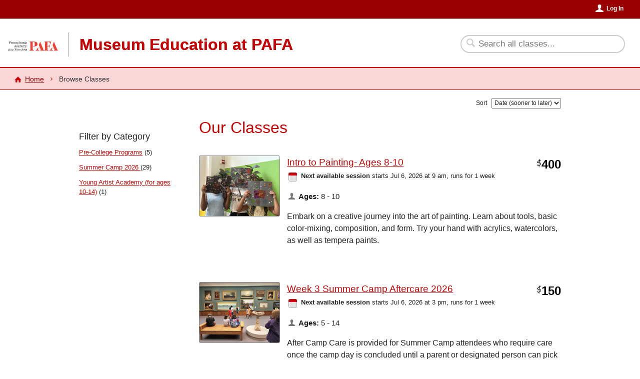

--- FILE ---
content_type: text/html; charset=utf-8
request_url: https://pafa-museum.coursestorm.com/browse?page=3
body_size: 29266
content:
<!doctype html>
<!--[if lt IE 7]> <html class="no-js lt-ie9 lt-ie8 lt-ie7" lang="en"> <![endif]-->
<!--[if IE 7]>    <html class="no-js lt-ie9 lt-ie8" lang="en"> <![endif]-->
<!--[if IE 8]>    <html class="no-js lt-ie9" lang="en"> <![endif]-->
<!--[if IE 9]>    <html class="no-js ie9" lang="en"> <![endif]-->
<!--[if gt IE 9]><!--> <html class="no-js" lang="en"> <!--<![endif]-->
	<head>
	<meta charset="utf-8">
	<meta http-equiv="X-UA-Compatible" content="IE=edge,chrome=1"> 
			<meta http-equiv="x-dns-prefetch-control" content="off">
					<link rel="dns-prefetch" href="//d9j5qtehtodpj.cloudfront.net">
				
	
	<link rel="shortcut icon" href="/images/favicons/pafa-museum.ico" />
	<title>Browse Classes | Museum Education at PAFA</title>
	<meta name="viewport" content="width=device-width, initial-scale=1.0, maximum-scale=1.0, user-scalable=no">
								<!-- Proudly using SVG pictograms from Entypo by Daniel Bruce -- www.entypo.com -->
	
	<script src="https://d9j5qtehtodpj.cloudfront.net/js/protoslim.js?version=212296"></script>
	<script src="https://d9j5qtehtodpj.cloudfront.net/js/jquery-3.7.1.min.js?version=212296"></script>
	<script src="https://d9j5qtehtodpj.cloudfront.net/js/jquery-migrate-3.5.2.min.js?version=212296"></script>
	<script src="https://d9j5qtehtodpj.cloudfront.net/js/jquery_plugins/jquery.modernDetection.js?version=212296"></script>
	<script src="https://d9j5qtehtodpj.cloudfront.net/js/LAB.min.js?version=212296"></script>
	<script src="https://d9j5qtehtodpj.cloudfront.net/js/RSC/ElementManager.js?version=212296"></script>
	<script src="https://d9j5qtehtodpj.cloudfront.net/js/RSC/Include.js?version=212296"></script>
	<script src="https://d9j5qtehtodpj.cloudfront.net/js/RSC/CDN.js?version=212296"></script>
	
			
		
					<!-- Google Tag Manager -->
<script>
var rscElementGoogleTagManagerTrackerId = 'GTM-5PHSR2L';

(function(w,d,s,l,i){w[l]=w[l]||[];w[l].push({'gtm.start':
new Date().getTime(),event:'gtm.js'});var f=d.getElementsByTagName(s)[0],
j=d.createElement(s),dl=l!='dataLayer'?'&l='+l:'';j.async=true;j.src=
'https://www.googletagmanager.com/gtm.js?id='+i+dl;f.parentNode.insertBefore(j,f);
})(window,document,'script','dataLayer',rscElementGoogleTagManagerTrackerId);</script>

<!-- End Google Tag Manager -->
				
	<script>
		RSC_Include.addBasePath('//d9j5qtehtodpj.cloudfront.net', 'cdn:').addQueryParams({
			'version': '212296'
		});
		
		RSC_CDN.setHostName('d9j5qtehtodpj.cloudfront.net').setVersion('212296');
	</script>
	
	
	
	
	
	
	

	<script src="https://d9j5qtehtodpj.cloudfront.net/js/modernizr-2.8.3.min.js?version=212296" type="text/javascript" charset="utf-8"></script>
	
	<link rel="stylesheet" href="https://d9j5qtehtodpj.cloudfront.net/css/jquery-ui-1.11.4.min.css?version=212296" type="text/css" media="screen" charset="utf-8">
	<link rel="stylesheet" href="https://d9j5qtehtodpj.cloudfront.net/css/jquery-ui-1.11.4.icons.css?version=212296" type="text/css" media="screen" charset="utf-8">
	
	<link rel="stylesheet" href="https://d9j5qtehtodpj.cloudfront.net/css/admin/pafa-museum/base.css?dateMod=1751991027&version=212296" type="text/css" media="screen, print" charset="utf-8">

		<link rel="stylesheet" href="https://d9j5qtehtodpj.cloudfront.net/css/catalog/pafa-museum/theme.css?dateMod=1751991027&version=212296" type="text/css" media="screen, print" charset="utf-8">
	<link rel="stylesheet" href="https://d9j5qtehtodpj.cloudfront.net/css/catalog/pafa-museum/overlay.css?dateMod=1751991027&version=212296" type="text/css" media="screen, print" charset="utf-8">

	<script type="text/javascript" charset="utf-8">RSC_Include.queueInlineCode("\n\t\t\twindow.dataLayer = window.dataLayer || [];\n\t\t\twindow.dataLayer.push({\n\t\t\t\t'demoMode': false\n\t\t\t});\n\t\t").queueScript('https://d9j5qtehtodpj.cloudfront.net/js/jquery-ui-1.14.1.min.js?version=212296').queueScript('https://d9j5qtehtodpj.cloudfront.net/js/jquery_plugins/jquery.runFunc.js?version=212296').queueScript('https://d9j5qtehtodpj.cloudfront.net/js/jquery_plugins/jquery.doneAnimating.js?version=212296').queueScript('https://d9j5qtehtodpj.cloudfront.net/js/base.js?version=212296').queueScript('https://d9j5qtehtodpj.cloudfront.net/js/catalog/base.js?version=212296').queueScript('https://d9j5qtehtodpj.cloudfront.net/js/catalog/elements.js?version=212296').queueScript('cdn:/js/jquery_plugins/jquery.form.js').queueScript('cdn:/js/RSC/Form.js').queueInlineCode("\n\t$(document).ready(function () {\n\t\tvar rscForm = new RSC_Form('element-69748abda3851', {\"ajax\":true,\"onSuccess\":null,\"onError\":null,\"autoFocusFirstInput\":false,\"alertExtraErrors\":false,\"inputErrorPosition\":\"side\"});\n\t\t\t});\n").queueScript('https://d9j5qtehtodpj.cloudfront.net/js/catalog/ConnectedSitePopoverController.js?version=212296').queueInlineCode("\n\tconnectedSitePopoverController = new CourseStorm_Catalog_ConnectedSitePopoverController();\n").queueScript('https://d9j5qtehtodpj.cloudfront.net/js/RSC/Button.js').queueInlineCode("\n\t\t$(document).ready(function () {\n\t\t\tvar rscButton = new RSC_Button('element-69748abe61bba', {\"activeText\":\"Logging in...\"});\n\t\t});\n\t").queueInlineCode("\n\t$(document).ready(function () {\n\t\tvar rscForm = new RSC_Form('element-69748abe6111e', {\"ajax\":true,\"onSuccess\":\"successfulPopoverLogIn\",\"onError\":\"failedPopoverLogIn\",\"autoFocusFirstInput\":true,\"alertExtraErrors\":false,\"inputErrorPosition\":\"bottom\"});\n\t\t\t});\n");</script>	
</head>

	
	

	

	<body>
					<!-- Google Tag Manager (noscript) -->
<noscript><iframe src="https://www.googletagmanager.com/ns.html?id=GTM-5PHSR2L"
height="0" width="0" style="display:none;visibility:hidden"></iframe></noscript>
<!-- End Google Tag Manager (noscript) -->
		
				
		<div id="catalog" class="internal stand-alone ">
			<div class="unsupported-browser-container">
				<div class="notice">
					<p class="message">Your browser is not optimized for viewing this website.</p>
					<p class="more-info"><a href="/unsupportedBrowser" title="Visit for more information">More information &raquo;</a></p>
				</div>
			</div>
						<div class="account-navigation-container">
				<div class="account-navigation">
											<div class="outside-site-link">
							<a href="https://www.pafa.org/community-education" title="Main site">&laquo;Main site</a>
						</div>
					
					

											<div class="log-in-info">
							
															<button id="log-in-link" data-trigger-popover="log-in-popover" class="account link">Log In</button>&nbsp;
													</div>
									</div>
			</div>
			<div class="header-container">
				<header>
					<a href="/" title="Museum Education at PAFA" class="home">
						<div class="branding">
							<div class="logo-container">
																	<div class="site-logo"></div>
															</div>

							<h1>Museum Education at PAFA</h1>
						</div>
					</a>
				</header>
			</div>

			<div class="content-container">
				<div class="content">
					<div class="header-bar">
						<div class="header-bar-inner">
																<nav>
		<ul class="breadcrumbs" aria-label="Breadcrumb Navigation">
						<li class="home"><a href="/">Home</a></li>
						<li class="current-page">Browse Classes</li>
					</ul>		
	</nav>

													</div>
					</div>
					<div class="content-inner">

							<form action="/searchLog" method="get" class="search">
	<input type="search" name="search" aria-label="Search Classes" placeholder="Search all classes..." value="" />
	<div class="sub-detail">
			</div>
	<div id="search-button-container">
		<button id="search-button" type="submit">Search</button>
	</div>
</form>


	<div class="browse-results">
					<div class="filters-container">
				<h2>Filter by Category</h2>
			
				<nav>
					<ul>
																													
								
								
								<li><a href="https://pafa-museum.coursestorm.com/category/pre-college-programs">Pre-College Programs</a> (5)</li>
																																				
								
								
								<li><a href="https://pafa-museum.coursestorm.com/category/summer-camp-2026">Summer Camp 2026 </a> (29)</li>
																																				
								
								
								<li><a href="https://pafa-museum.coursestorm.com/category/young-artist-academy-for-ages-10-14">Young Artist Academy (for ages 10-14)</a> (1)</li>
																		</ul>
				</nav>
			</div>
				<div class="results-container ">
			<div class="sort-control">
								<form id="element-69748abda3851" action="https://pafa-museum.coursestorm.com/browse?page=3" method="get" autocomplete="off" accept-charset="utf-8" enctype="multipart/form-data"  >
	
					<label for="sort-select">Sort</label>
					<select name="sort" id="sort-select" onchange="this.form.submit();"   >
			<option value="date" id="element-69748abda390c" >Date (sooner to later)</option>
			<option value="alphabetical" id="element-69748abda3992" >Alphabetically</option>
			<option value="price" id="element-69748abda39dd" >Price (low to high)</option>
		</select><br /><br />
					
																			<input type="hidden" name="page" id="element-69748abda3af2" value="3"       />


															
</form>






			</div>
			
			<main>
														
				<hgroup>
					<h1>Our Classes</h1>
									</hgroup>
				
					


			<div class="course-list">
																																					
				<div class="course-item">
										
					
					<div class="course-image-container ">
						<a href="https://pafa-museum.coursestorm.com/course/intro-to-painting-ages-8-10?page=3">
																													<img src="https://d9j5qtehtodpj.cloudfront.net/thumbnail/?image=2dd85740be5d11f085ff0affe5650d13&amp;maxWidth=160&amp;maxHeight=120&amp;minWidth=160&amp;minHeight=120&amp;fittedCrop=1&amp;defaultImagePath=%2Fimages%2Fcourse-placeholder.jpg&amp;version=212296" width="160" height="120" alt="Intro to Painting- Ages 8-10"  class="course-image"  id="element-69748abdac686" />
						</a>

																															</div>

					<div class="course-detail">
						<a href="https://pafa-museum.coursestorm.com/course/intro-to-painting-ages-8-10?page=3">
							<h2>Intro to Painting- Ages 8-10</h2>
						</a>

													<div class="course-fee">
																		<span class="price">
		<span class="currency">$</span><span class="dollars">400</span><span class="cents hidden">00</span>
	</span>
	
															</div>
						
						
																																															<div class="schedule">
																			<img src="https://d9j5qtehtodpj.cloudfront.net/images/icons/color-calendar.png?version=212296" alt="Calendar" />
										<span class="next-session">
											<strong>Next available session</strong> starts Jul 6, 2026											at 9 am<span class="weeks">, runs for 1 week</span>										</span>
																										</div>
													
													<p class="age-range-container">
								<span class="age-range"><strong>Ages: </strong> 8 - 10</span>
							</p>
						
						
						<div class="description">
							
								<p>Embark on a creative journey into the art of painting. Learn about tools, basic color-mixing, composition, and form. Try your hand with acrylics, watercolors, as well as tempera paints. </p>
							
						</div>

						
												
																								</div>
				</div>
																																									
				<div class="course-item">
										
					
					<div class="course-image-container ">
						<a href="https://pafa-museum.coursestorm.com/course/week-3-summer-camp-aftercare-2026?page=3">
																													<img src="https://d9j5qtehtodpj.cloudfront.net/thumbnail/?image=cd259265d47511f085ff0affe5650d13&amp;maxWidth=160&amp;maxHeight=120&amp;minWidth=160&amp;minHeight=120&amp;fittedCrop=1&amp;defaultImagePath=%2Fimages%2Fcourse-placeholder.jpg&amp;version=212296" width="160" height="120" alt="Week 3 Summer Camp Aftercare 2026"  class="course-image"  id="element-69748abdc25cc" />
						</a>

																															</div>

					<div class="course-detail">
						<a href="https://pafa-museum.coursestorm.com/course/week-3-summer-camp-aftercare-2026?page=3">
							<h2>Week 3 Summer Camp Aftercare 2026</h2>
						</a>

													<div class="course-fee">
																		<span class="price">
		<span class="currency">$</span><span class="dollars">150</span><span class="cents hidden">00</span>
	</span>
	
															</div>
						
						
																																															<div class="schedule">
																			<img src="https://d9j5qtehtodpj.cloudfront.net/images/icons/color-calendar.png?version=212296" alt="Calendar" />
										<span class="next-session">
											<strong>Next available session</strong> starts Jul 6, 2026											at 3 pm<span class="weeks">, runs for 1 week</span>										</span>
																										</div>
													
													<p class="age-range-container">
								<span class="age-range"><strong>Ages: </strong> 5 - 14</span>
							</p>
						
						
						<div class="description">
							
								<p>After Camp Care is provided for Summer Camp attendees who require care once the camp day is concluded until a parent or designated person can pick them up. After CAre is from 3 PM until 5:30 PM. Campers can be picked up at anytime after 3 and must be picked up before 5:30 PM. Supervision, actiities and snacks will be provided. Aftercare is a safe, enriching, cool down period when many friendships and communal skills are fostered.</p>
							
						</div>

						
												
																								</div>
				</div>
																																									
				<div class="course-item">
										
					
					<div class="course-image-container ">
						<a href="https://pafa-museum.coursestorm.com/course/under-the-sea-ages-5-7?page=3">
																													<img src="https://d9j5qtehtodpj.cloudfront.net/thumbnail/?image=60555bdbbe5911f085ff0affe5650d13&amp;maxWidth=160&amp;maxHeight=120&amp;minWidth=160&amp;minHeight=120&amp;fittedCrop=1&amp;defaultImagePath=%2Fimages%2Fcourse-placeholder.jpg&amp;version=212296" width="160" height="120" alt="Under the Sea - Ages 5-7"  class="course-image"  id="element-69748abdd4558" />
						</a>

																															</div>

					<div class="course-detail">
						<a href="https://pafa-museum.coursestorm.com/course/under-the-sea-ages-5-7?page=3">
							<h2>Under the Sea - Ages 5-7</h2>
						</a>

													<div class="course-fee">
																		<span class="price">
		<span class="currency">$</span><span class="dollars">400</span><span class="cents hidden">00</span>
	</span>
	
															</div>
						
						
																																															<div class="schedule">
																			<img src="https://d9j5qtehtodpj.cloudfront.net/images/icons/color-calendar.png?version=212296" alt="Calendar" />
										<span class="next-session">
											<strong>Next available session</strong> starts Jul 13, 2026											<span class="weeks">, runs for 1 week</span>										</span>
																										</div>
													
													<p class="age-range-container">
								<span class="age-range"><strong>Ages: </strong> 5 - 7</span>
							</p>
						
						
						<div class="description">
							
								<p>Cool off and dive down deep into the world of sea creatures. Have fun with ocean-themed art and creative play. </p>
							
						</div>

						
												
																								</div>
				</div>
																																									
				<div class="course-item">
										
					
					<div class="course-image-container ">
						<a href="https://pafa-museum.coursestorm.com/course/intro-to-drawing-ages-11-14?page=3">
																													<img src="https://d9j5qtehtodpj.cloudfront.net/thumbnail/?image=7e9816fbbe6c11f085ff0affe5650d13&amp;maxWidth=160&amp;maxHeight=120&amp;minWidth=160&amp;minHeight=120&amp;fittedCrop=1&amp;defaultImagePath=%2Fimages%2Fcourse-placeholder.jpg&amp;version=212296" width="160" height="120" alt="Intro To Drawing - Ages 11-14"  class="course-image"  id="element-69748abdea7a3" />
						</a>

																															</div>

					<div class="course-detail">
						<a href="https://pafa-museum.coursestorm.com/course/intro-to-drawing-ages-11-14?page=3">
							<h2>Intro To Drawing - Ages 11-14</h2>
						</a>

													<div class="course-fee">
																		<span class="price">
		<span class="currency">$</span><span class="dollars">400</span><span class="cents hidden">00</span>
	</span>
	
															</div>
						
						
																																															<div class="schedule">
																			<img src="https://d9j5qtehtodpj.cloudfront.net/images/icons/color-calendar.png?version=212296" alt="Calendar" />
										<span class="next-session">
											<strong>Next available session</strong> starts Jul 13, 2026											at 9 am<span class="weeks">, runs for 1 week</span>										</span>
																										</div>
													
													<p class="age-range-container">
								<span class="age-range"><strong>Ages: </strong> 11 - 14</span>
							</p>
						
						
						<div class="description">
							
								<p>Turn your doodles into artworks! Learn to draw human figures, animals, and nature, creating scenes from both observation and imagination.  </p>
							
						</div>

						
												
																								</div>
				</div>
																																									
				<div class="course-item">
										
					
					<div class="course-image-container ">
						<a href="https://pafa-museum.coursestorm.com/course/intro-to-drawing-ages-8-10?page=3">
																													<img src="https://d9j5qtehtodpj.cloudfront.net/thumbnail/?image=83583b54be5d11f085ff0affe5650d13&amp;maxWidth=160&amp;maxHeight=120&amp;minWidth=160&amp;minHeight=120&amp;fittedCrop=1&amp;defaultImagePath=%2Fimages%2Fcourse-placeholder.jpg&amp;version=212296" width="160" height="120" alt="Intro To Drawing - Ages 8-10"  class="course-image"  id="element-69748abe0c2e0" />
						</a>

																															</div>

					<div class="course-detail">
						<a href="https://pafa-museum.coursestorm.com/course/intro-to-drawing-ages-8-10?page=3">
							<h2>Intro To Drawing - Ages 8-10</h2>
						</a>

													<div class="course-fee">
																		<span class="price">
		<span class="currency">$</span><span class="dollars">400</span><span class="cents hidden">00</span>
	</span>
	
															</div>
						
						
																																															<div class="schedule">
																			<img src="https://d9j5qtehtodpj.cloudfront.net/images/icons/color-calendar.png?version=212296" alt="Calendar" />
										<span class="next-session">
											<strong>Next available session</strong> starts Jul 13, 2026											at 9 am<span class="weeks">, runs for 1 week</span>										</span>
																										</div>
													
													<p class="age-range-container">
								<span class="age-range"><strong>Ages: </strong> 8 - 10</span>
							</p>
						
						
						<div class="description">
							
								<p>Turn your doodles into artworks! Learn to draw human figures, animals, and nature, creating scenes from both observation and imagination.  </p>
							
						</div>

						
												
																								</div>
				</div>
																																									
				<div class="course-item">
										
					
					<div class="course-image-container ">
						<a href="https://pafa-museum.coursestorm.com/course/week-4-summer-camp-aftercare-2026?page=3">
																													<img src="https://d9j5qtehtodpj.cloudfront.net/thumbnail/?image=678f3bd9d54411f085ff0affe5650d13&amp;maxWidth=160&amp;maxHeight=120&amp;minWidth=160&amp;minHeight=120&amp;fittedCrop=1&amp;defaultImagePath=%2Fimages%2Fcourse-placeholder.jpg&amp;version=212296" width="160" height="120" alt="Week 4 Summer Camp Aftercare 2026"  class="course-image"  id="element-69748abe2290f" />
						</a>

																															</div>

					<div class="course-detail">
						<a href="https://pafa-museum.coursestorm.com/course/week-4-summer-camp-aftercare-2026?page=3">
							<h2>Week 4 Summer Camp Aftercare 2026</h2>
						</a>

													<div class="course-fee">
																		<span class="price">
		<span class="currency">$</span><span class="dollars">150</span><span class="cents hidden">00</span>
	</span>
	
															</div>
						
						
																																															<div class="schedule">
																			<img src="https://d9j5qtehtodpj.cloudfront.net/images/icons/color-calendar.png?version=212296" alt="Calendar" />
										<span class="next-session">
											<strong>Next available session</strong> starts Jul 13, 2026											at 3 pm<span class="weeks">, runs for 1 week</span>										</span>
																										</div>
													
													<p class="age-range-container">
								<span class="age-range"><strong>Ages: </strong> 7 - 14</span>
							</p>
						
						
						<div class="description">
							
								<p>After Camp Care is provided for Summer Camp attendees who require care once the camp day is concluded until a parent or designated person can pick them up. After CAre is from 3 PM until 5:30 PM. Campers can be picked up at anytime after 3 and must be picked up before 5:30 PM. Supervision, actiities and snacks will be provided. Aftercare is a safe, enriching, cool down period when many friendships and communal skills are fostered.</p>
							
						</div>

						
												
																								</div>
				</div>
																																									
				<div class="course-item">
										
					
					<div class="course-image-container ">
						<a href="https://pafa-museum.coursestorm.com/course/art-detectives-ages-5-7?page=3">
																													<img src="https://d9j5qtehtodpj.cloudfront.net/thumbnail/?image=e53f2b6ebe5811f085ff0affe5650d13&amp;maxWidth=160&amp;maxHeight=120&amp;minWidth=160&amp;minHeight=120&amp;fittedCrop=1&amp;defaultImagePath=%2Fimages%2Fcourse-placeholder.jpg&amp;version=212296" width="160" height="120" alt="Art Detectives - Ages 5-7"  class="course-image"  id="element-69748abe35cf2" />
						</a>

																															</div>

					<div class="course-detail">
						<a href="https://pafa-museum.coursestorm.com/course/art-detectives-ages-5-7?page=3">
							<h2>Art Detectives - Ages 5-7</h2>
						</a>

													<div class="course-fee">
																		<span class="price">
		<span class="currency">$</span><span class="dollars">400</span><span class="cents hidden">00</span>
	</span>
	
															</div>
						
						
																																															<div class="schedule">
																			<img src="https://d9j5qtehtodpj.cloudfront.net/images/icons/color-calendar.png?version=212296" alt="Calendar" />
										<span class="next-session">
											<strong>Next available session</strong> starts Jul 20, 2026											<span class="weeks">, runs for 1 week</span>										</span>
																										</div>
													
													<p class="age-range-container">
								<span class="age-range"><strong>Ages: </strong> 5 - 7</span>
							</p>
						
						
						<div class="description">
							
								<p>Put on your detective’s hat and grab your magnifying glass as you uncover the secrets and solve the mysteries of PAFA's historic museum.   </p>
							
						</div>

						
												
																								</div>
				</div>
																																									
				<div class="course-item">
										
					
					<div class="course-image-container ">
						<a href="https://pafa-museum.coursestorm.com/course/experimental-art-ages-11-14?page=3">
																													<img src="https://d9j5qtehtodpj.cloudfront.net/thumbnail/?image=44ae702bbe6b11f085ff0affe5650d13&amp;maxWidth=160&amp;maxHeight=120&amp;minWidth=160&amp;minHeight=120&amp;fittedCrop=1&amp;defaultImagePath=%2Fimages%2Fcourse-placeholder.jpg&amp;version=212296" width="160" height="120" alt="Experimental Art - Ages 11-14"  class="course-image"  id="element-69748abe4ec47" />
						</a>

																															</div>

					<div class="course-detail">
						<a href="https://pafa-museum.coursestorm.com/course/experimental-art-ages-11-14?page=3">
							<h2>Experimental Art - Ages 11-14</h2>
						</a>

													<div class="course-fee">
																		<span class="price">
		<span class="currency">$</span><span class="dollars">400</span><span class="cents hidden">00</span>
	</span>
	
															</div>
						
						
																																															<div class="schedule">
																			<img src="https://d9j5qtehtodpj.cloudfront.net/images/icons/color-calendar.png?version=212296" alt="Calendar" />
										<span class="next-session">
											<strong>Next available session</strong> starts Jul 20, 2026											at 9 am<span class="weeks">, runs for 1 week</span>										</span>
																										</div>
													
													<p class="age-range-container">
								<span class="age-range"><strong>Ages: </strong> 11 - 14</span>
							</p>
						
						
						<div class="description">
							
								<p>Experiment with materials, tools, and techniques of art-making to create exciting and unexpected artworks.  </p>
							
						</div>

						
												
																								</div>
				</div>
									</div>
	
	
	


	<nav>
		<ul class="pagination" aria-label="Pagination Navigation">
			<li class="previous-link">
																			<a href="/browse?page=2">
		<div class="prev-arrow"></div> <span>Previous</span>
	</a>
							</li>
			
			<li class="pages">
				<ul>
										
											<li>
																					<a href="/browse?page=1" aria-label="Go to Page 1">1</a>
						</li>
											<li>
																					<a href="/browse?page=2" aria-label="Go to Page 2">2</a>
						</li>
										
											<li>
							<strong aria-label="Current Page, Page 3" aria-current="true">3</strong>
						</li>
										
											<li>
																					<a href="/browse?page=4" aria-label="Go to Page 4">4</a>
						</li>
											<li>
																					<a href="/browse?page=5" aria-label="Go to Page 5">5</a>
						</li>
										
									</ul>
			</li>
			
			<li class="next-link">
																			
					<a href="/browse?page=4">
		<span>Next</span> <div class="next-arrow"></div>
	</a>
							</li>
		</ul>
	</nav>





			</main>
		</div>
	</div>


					</div>
				</div>
			</div>

			<div class="footer-container">
				<footer>
					<p class="contact-info">
						<span id="site-phone">(215) 972-2054</span> <span class="site-contact-info-divider">&bull;</span>													<span id="site-address">
															128 North Broad Street, Philadelphia, PA 19102 <span class="site-address-directions">(<a href="http://maps.google.com/maps?t=m&amp;z=12&amp;daddr=118-128%20North%20Broad%20Street%2C%20Philadelphia%2C%20PA%2019102" title="Get directions" id="element-69748abe60ed9" onclick="triggerEvent(&#039;Clicked Address in Footer&#039;);" class=""  >get directions</a>)</span>														</span>
							<span class="site-contact-info-divider">
								&bull;
							</span>
																			<span id="site-email">
								<a href="mailto:museumeducation@pafa.org" >museumeducation@pafa.org</a>
							</span>
							<span class="site-contact-info-divider">&bull;</span>
												<span id="site-copyright">
							&copy; 2026
						</span>
					</p>

					<div class="coursestorm-credit">
						Powered by <a href="http://www.coursestorm.com/?utm_source=product&utm_medium=referral&utm_campaign=in%20product%20referral">CourseStorm</a>
					</div>
				</footer>

									<div id="staff-log-in-container">
						<a href="#/admin/logIn">Staff Log In</a>
					</div>
							</div>
												<!-- Google tag (gtag.js) -->
<script async src="https://www.googletagmanager.com/gtag/js?id=UA-5439864-8"></script>
<script>
    
    window.dataLayer = window.dataLayer || [];
    function gtag(){dataLayer.push(arguments);}
    gtag('js', new Date());
    
    
            gtag('config', 'UA-5439864-8');
        </script>
				
									<!-- Google tag (gtag.js) -->
<script async src="https://www.googletagmanager.com/gtag/js?id=UA-28254136-6"></script>
<script>
    
    window.dataLayer = window.dataLayer || [];
    function gtag(){dataLayer.push(arguments);}
    gtag('js', new Date());
    
    
            gtag('config', 'UA-28254136-6');
                gtag('config', 'G-TTWNZXP9VV');
    </script>
							
						<div id="log-in-popover" class="popover" data-popover="true">
	<form id="element-69748abe6111e" action="/account/logIn" method="post" autocomplete="off" accept-charset="utf-8" enctype="multipart/form-data"  >
	
		<label for="email-input">Email</label><br />
			<input type="text" name="email" id="email-input"       />

<br />
		
		<label for="password-input">Password</label><br />
			<input type="password" name="password" id="password-input"       />

<br />
		<a id="forgot-password-link" href="#/account/forgotPassword" data-overlay="true">Forgot password?</a>
		
		<button id="element-69748abe61bba"  value=""  type="submit" >Log In</button>



	
	

	
</form>






	
	<a id="staff-log-in-header" href="#/admin/logIn" data-overlay="true">Staff Log In</a>
</div>
		</div>
			</body>

</html>

--- FILE ---
content_type: text/css;charset=UTF-8
request_url: https://d9j5qtehtodpj.cloudfront.net/css/admin/pafa-museum/base.css?dateMod=1751991027&version=212296
body_size: 86106
content:
@-webkit-keyframes slideOutLeft{0%{left:0%}100%{left:-100%}}@-moz-keyframes slideOutLeft{0%{left:0%}100%{left:-100%}}@keyframes slideOutLeft{0%{left:0%}100%{left:-100%}}@-webkit-keyframes slideInLeft{0%{left:-100%}100%{left:0%}}@-moz-keyframes slideInLeft{0%{left:-100%}100%{left:0%}}@keyframes slideInLeft{0%{left:-100%}100%{left:0%}}@-webkit-keyframes slideInRight{0%{left:100%}100%{left:0%}}@-moz-keyframes slideInRight{0%{left:100%}100%{left:0%}}@keyframes slideInRight{0%{left:100%}100%{left:0%}}@-webkit-keyframes slideOutRight{0%{left:0%}100%{left:100%}}@-moz-keyframes slideOutRight{0%{left:0%}100%{left:100%}}@keyframes slideOutRight{0%{left:0%}100%{left:100%}}@-webkit-keyframes slideInUp{0%{top:100%}100%{top:0%}}@-moz-keyframes slideInUp{0%{top:100%}100%{top:0%}}@keyframes slideInUp{0%{top:100%}100%{top:0%}}@-webkit-keyframes slideOutDown{0%{top:0%}100%{top:100%}}@-moz-keyframes slideOutDown{0%{top:0%}100%{top:100%}}@keyframes slideOutDown{0%{top:0%}100%{top:100%}}@-webkit-keyframes fadeIn{0%{opacity:0}100%{opacity:1}}@-moz-keyframes fadeIn{0%{opacity:0}100%{opacity:1}}@keyframes fadeIn{0%{opacity:0}100%{opacity:1}}@-webkit-keyframes fadeInToFront{0%{opacity:0;z-index:-1}100%{opacity:1;z-index:10000}}@-moz-keyframes fadeInToFront{0%{opacity:0;z-index:-1}100%{opacity:1;z-index:10000}}@keyframes fadeInToFront{0%{opacity:0;z-index:-1}100%{opacity:1;z-index:10000}}@-webkit-keyframes fadeOut{0%{opacity:1}100%{opacity:0}}@-moz-keyframes fadeOut{0%{opacity:1}100%{opacity:0}}@keyframes fadeOut{0%{opacity:1}100%{opacity:0}}@-webkit-keyframes fadeOutToBack{0%{opacity:1;z-index:10000}100%{opacity:0;z-index:-1}}@-moz-keyframes fadeOutToBack{0%{opacity:1;z-index:10000}100%{opacity:0;z-index:-1}}@keyframes fadeOutToBack{0%{opacity:1;z-index:10000}100%{opacity:0;z-index:-1}}@-webkit-keyframes flipOutLeft{0%{-webkit-transform:rotateY(0deg)}100%{-webkit-transform:rotateY(-180deg)}}@-moz-keyframes flipOutLeft{0%{-moz-transform:rotateY(0deg)}100%{-moz-transform:rotateY(-180deg)}}@keyframes flipOutLeft{0%{-webkit-transform:rotateY(0deg);-moz-transform:rotateY(0deg);-ms-transform:rotateY(0deg);-o-transform:rotateY(0deg);transform:rotateY(0deg)}100%{-webkit-transform:rotateY(-180deg);-moz-transform:rotateY(-180deg);-ms-transform:rotateY(-180deg);-o-transform:rotateY(-180deg);transform:rotateY(-180deg)}}@-webkit-keyframes flipInRight{0%{-webkit-transform:rotateY(180deg)}100%{-webkit-transform:rotateY(0deg)}}@-moz-keyframes flipInRight{0%{-moz-transform:rotateY(180deg)}100%{-moz-transform:rotateY(0deg)}}@keyframes flipInRight{0%{-webkit-transform:rotateY(180deg);-moz-transform:rotateY(180deg);-ms-transform:rotateY(180deg);-o-transform:rotateY(180deg);transform:rotateY(180deg)}100%{-webkit-transform:rotateY(0deg);-moz-transform:rotateY(0deg);-ms-transform:rotateY(0deg);-o-transform:rotateY(0deg);transform:rotateY(0deg)}}@-webkit-keyframes flipInLeft{0%{-webkit-transform:rotateY(-180deg)}100%{-webkit-transform:rotateY(0deg)}}@-moz-keyframes flipInLeft{0%{-moz-transform:rotateY(-180deg)}100%{-moz-transform:rotateY(0deg)}}@keyframes flipInLeft{0%{-webkit-transform:rotateY(-180deg);-moz-transform:rotateY(-180deg);-ms-transform:rotateY(-180deg);-o-transform:rotateY(-180deg);transform:rotateY(-180deg)}100%{-webkit-transform:rotateY(0deg);-moz-transform:rotateY(0deg);-ms-transform:rotateY(0deg);-o-transform:rotateY(0deg);transform:rotateY(0deg)}}@-webkit-keyframes flipOutRight{0%{-webkit-transform:rotateY(0deg)}100%{-webkit-transform:rotateY(180deg)}}@-moz-keyframes flipOutRight{0%{-moz-transform:rotateY(0deg)}100%{-moz-transform:rotateY(180deg)}}@keyframes flipOutRight{0%{-webkit-transform:rotateY(0deg);-moz-transform:rotateY(0deg);-ms-transform:rotateY(0deg);-o-transform:rotateY(0deg);transform:rotateY(0deg)}100%{-webkit-transform:rotateY(180deg);-moz-transform:rotateY(180deg);-ms-transform:rotateY(180deg);-o-transform:rotateY(180deg);transform:rotateY(180deg)}}@-webkit-keyframes shake{0%, 100%{-webkit-transform:translateX(0)}10%, 30%, 50%, 70%, 90%{-webkit-transform:translateX(-10px)}20%, 40%, 60%, 80%{-webkit-transform:translateX(10px)}}@-moz-keyframes shake{0%, 100%{-moz-transform:translateX(0)}10%, 30%, 50%, 70%, 90%{-moz-transform:translateX(-10px)}20%, 40%, 60%, 80%{-moz-transform:translateX(10px)}}@keyframes shake{0%, 100%{-webkit-transform:translateX(0);-moz-transform:translateX(0);-ms-transform:translateX(0);-o-transform:translateX(0);transform:translateX(0)}10%, 30%, 50%, 70%, 90%{-webkit-transform:translateX(-10px);-moz-transform:translateX(-10px);-ms-transform:translateX(-10px);-o-transform:translateX(-10px);transform:translateX(-10px)}20%, 40%, 60%, 80%{-webkit-transform:translateX(10px);-moz-transform:translateX(10px);-ms-transform:translateX(10px);-o-transform:translateX(10px);transform:translateX(10px)}}@-webkit-keyframes fadeOutIn{0%{opacity:1}50%{opacity:0}100%{opacity:1}}@-moz-keyframes fadeOutIn{0%{opacity:1}50%{opacity:0}100%{opacity:1}}@keyframes fadeOutIn{0%{opacity:1}50%{opacity:0}100%{opacity:1}}@-webkit-keyframes ellipsis{to{width:1.25em}}@-moz-keyframes ellipsis{to{width:1.25em}}@keyframes ellipsis{to{width:1.25em}}@-webkit-keyframes pulse{from{-webkit-transform:scale3d(1, 1, 1);transform:scale3d(1, 1, 1);background:#ffff99}50%{-webkit-transform:scale3d(1.05, 1.05, 1.05);transform:scale3d(1.05, 1.05, 1.05)}to{-webkit-transform:scale3d(1, 1, 1);transform:scale3d(1, 1, 1);background:none}}@-moz-keyframes pulse{from{-webkit-transform:scale3d(1, 1, 1);transform:scale3d(1, 1, 1);background:#ffff99}50%{-webkit-transform:scale3d(1.05, 1.05, 1.05);transform:scale3d(1.05, 1.05, 1.05)}to{-webkit-transform:scale3d(1, 1, 1);transform:scale3d(1, 1, 1);background:none}}@keyframes pulse{from{-webkit-transform:scale3d(1, 1, 1);transform:scale3d(1, 1, 1);background:#ffff99}50%{-webkit-transform:scale3d(1.05, 1.05, 1.05);transform:scale3d(1.05, 1.05, 1.05)}to{-webkit-transform:scale3d(1, 1, 1);transform:scale3d(1, 1, 1);background:none}}#rsc-overlay .rsc-overlay-content.admin-overlay,body.admin>.content-container{padding:1.2em}#rsc-overlay .rsc-overlay-content.admin-overlay.has-form-buttons,body.admin>.content-container.has-form-buttons{padding-bottom:calc(1.2em + 47px)}#rsc-overlay .rsc-overlay-content.admin-overlay#server-error,body.admin>.content-container#server-error{height:320px;padding-top:4em;text-align:center;padding-bottom:1.5em}#rsc-overlay .rsc-overlay-content.admin-overlay#server-error h1,#rsc-overlay .rsc-overlay-content.admin-overlay#server-error p,body.admin>.content-container#server-error h1,body.admin>.content-container#server-error p{padding-left:1em;padding-right:1em}#rsc-overlay .rsc-overlay-content.admin-overlay#server-error .primary-icon,body.admin>.content-container#server-error .primary-icon{height:3em;margin-bottom:1em}#rsc-overlay .rsc-overlay-content.admin-overlay#server-error h1,body.admin>.content-container#server-error h1{margin-top:0;margin-right:0;color:#c00;font-weight:bold}#rsc-overlay .rsc-overlay-content.admin-overlay#server-error p,body.admin>.content-container#server-error p{font-size:1rem;margin:2em 1em 0 1em}#rsc-overlay .rsc-overlay-content.admin-overlay#server-error p.small,body.admin>.content-container#server-error p.small{font-size:0.9rem}#rsc-overlay .rsc-overlay-content.admin-overlay#blank,body.admin>.content-container#blank{background-color:rgba(255,0,0,0.1);width:100vw;height:100vh}#rsc-overlay .rsc-overlay-content.admin-overlay input.error,body.admin>.content-container input.error{outline-style:none}#rsc-overlay .rsc-overlay-content.admin-overlay p,#rsc-overlay .rsc-overlay-content.admin-overlay button.link,body.admin>.content-container p,body.admin>.content-container button.link{font-size:1em}#rsc-overlay .rsc-overlay-content.admin-overlay a,#rsc-overlay .rsc-overlay-content.admin-overlay .link,body.admin>.content-container a,body.admin>.content-container .link{text-decoration:none}#rsc-overlay .rsc-overlay-content.admin-overlay a:hover,#rsc-overlay .rsc-overlay-content.admin-overlay .link:hover,body.admin>.content-container a:hover,body.admin>.content-container .link:hover{text-decoration:underline}#rsc-overlay .rsc-overlay-content.admin-overlay button.link,body.admin>.content-container button.link{border:none;background:transparent;color:#c00}#rsc-overlay .rsc-overlay-content.admin-overlay h1,body.admin>.content-container h1{font-size:1.5em}#rsc-overlay .rsc-overlay-content.admin-overlay h2,body.admin>.content-container h2{font-size:1.2em;font-weight:normal;margin-top:1.2em;margin-bottom:.9em}#rsc-overlay .rsc-overlay-content.admin-overlay input[type="text"],#rsc-overlay .rsc-overlay-content.admin-overlay input:not([type]),#rsc-overlay .rsc-overlay-content.admin-overlay input[type="number"],#rsc-overlay .rsc-overlay-content.admin-overlay input[type="email"],#rsc-overlay .rsc-overlay-content.admin-overlay input[type="phone"],#rsc-overlay .rsc-overlay-content.admin-overlay input[type="tel"],#rsc-overlay .rsc-overlay-content.admin-overlay input[type="date"],#rsc-overlay .rsc-overlay-content.admin-overlay input[type="cs-date"],#rsc-overlay .rsc-overlay-content.admin-overlay textarea,#rsc-overlay .rsc-overlay-content.admin-overlay input[type="money"],#rsc-overlay .rsc-overlay-content.admin-overlay input[type="url"],#rsc-overlay .rsc-overlay-content.admin-overlay input[type="cs-time"],body.admin>.content-container input[type="text"],body.admin>.content-container input:not([type]),body.admin>.content-container input[type="number"],body.admin>.content-container input[type="email"],body.admin>.content-container input[type="phone"],body.admin>.content-container input[type="tel"],body.admin>.content-container input[type="date"],body.admin>.content-container input[type="cs-date"],body.admin>.content-container textarea,body.admin>.content-container input[type="money"],body.admin>.content-container input[type="url"],body.admin>.content-container input[type="cs-time"]{background:none;background:none}#rsc-overlay .rsc-overlay-content.admin-overlay input[type="time"],#rsc-overlay .rsc-overlay-content.admin-overlay input[type="text"],#rsc-overlay .rsc-overlay-content.admin-overlay input:not([type]),#rsc-overlay .rsc-overlay-content.admin-overlay input[type="search"],#rsc-overlay .rsc-overlay-content.admin-overlay input[type="email"],#rsc-overlay .rsc-overlay-content.admin-overlay input[type="password"],#rsc-overlay .rsc-overlay-content.admin-overlay input[type="number"],#rsc-overlay .rsc-overlay-content.admin-overlay input[type="phone"],#rsc-overlay .rsc-overlay-content.admin-overlay input[type="tel"],#rsc-overlay .rsc-overlay-content.admin-overlay input[type="date"],#rsc-overlay .rsc-overlay-content.admin-overlay input[type="cs-date"],#rsc-overlay .rsc-overlay-content.admin-overlay textarea,#rsc-overlay .rsc-overlay-content.admin-overlay input[type="money"],#rsc-overlay .rsc-overlay-content.admin-overlay input[type="url"],#rsc-overlay .rsc-overlay-content.admin-overlay input[type="cs-time"],body.admin>.content-container input[type="time"],body.admin>.content-container input[type="text"],body.admin>.content-container input:not([type]),body.admin>.content-container input[type="search"],body.admin>.content-container input[type="email"],body.admin>.content-container input[type="password"],body.admin>.content-container input[type="number"],body.admin>.content-container input[type="phone"],body.admin>.content-container input[type="tel"],body.admin>.content-container input[type="date"],body.admin>.content-container input[type="cs-date"],body.admin>.content-container textarea,body.admin>.content-container input[type="money"],body.admin>.content-container input[type="url"],body.admin>.content-container input[type="cs-time"]{font-size:1.1em;border:1px solid #D7D7D7;box-sizing:border-box;background-color:#fff}#rsc-overlay .rsc-overlay-content.admin-overlay input[type="time"]:not([type="search"]),#rsc-overlay .rsc-overlay-content.admin-overlay input[type="text"]:not([type="search"]),#rsc-overlay .rsc-overlay-content.admin-overlay input:not([type]):not([type="search"]),#rsc-overlay .rsc-overlay-content.admin-overlay input[type="search"]:not([type="search"]),#rsc-overlay .rsc-overlay-content.admin-overlay input[type="email"]:not([type="search"]),#rsc-overlay .rsc-overlay-content.admin-overlay input[type="password"]:not([type="search"]),#rsc-overlay .rsc-overlay-content.admin-overlay input[type="number"]:not([type="search"]),#rsc-overlay .rsc-overlay-content.admin-overlay input[type="phone"]:not([type="search"]),#rsc-overlay .rsc-overlay-content.admin-overlay input[type="tel"]:not([type="search"]),#rsc-overlay .rsc-overlay-content.admin-overlay input[type="date"]:not([type="search"]),#rsc-overlay .rsc-overlay-content.admin-overlay input[type="cs-date"]:not([type="search"]),#rsc-overlay .rsc-overlay-content.admin-overlay textarea:not([type="search"]),#rsc-overlay .rsc-overlay-content.admin-overlay input[type="money"]:not([type="search"]),#rsc-overlay .rsc-overlay-content.admin-overlay input[type="url"]:not([type="search"]),#rsc-overlay .rsc-overlay-content.admin-overlay input[type="cs-time"]:not([type="search"]),body.admin>.content-container input[type="time"]:not([type="search"]),body.admin>.content-container input[type="text"]:not([type="search"]),body.admin>.content-container input:not([type]):not([type="search"]),body.admin>.content-container input[type="search"]:not([type="search"]),body.admin>.content-container input[type="email"]:not([type="search"]),body.admin>.content-container input[type="password"]:not([type="search"]),body.admin>.content-container input[type="number"]:not([type="search"]),body.admin>.content-container input[type="phone"]:not([type="search"]),body.admin>.content-container input[type="tel"]:not([type="search"]),body.admin>.content-container input[type="date"]:not([type="search"]),body.admin>.content-container input[type="cs-date"]:not([type="search"]),body.admin>.content-container textarea:not([type="search"]),body.admin>.content-container input[type="money"]:not([type="search"]),body.admin>.content-container input[type="url"]:not([type="search"]),body.admin>.content-container input[type="cs-time"]:not([type="search"]){padding:0.20em 0.30em}#rsc-overlay .rsc-overlay-content.admin-overlay input[type="time"]:focus,#rsc-overlay .rsc-overlay-content.admin-overlay input[type="text"]:focus,#rsc-overlay .rsc-overlay-content.admin-overlay input:not([type]):focus,#rsc-overlay .rsc-overlay-content.admin-overlay input[type="search"]:focus,#rsc-overlay .rsc-overlay-content.admin-overlay input[type="email"]:focus,#rsc-overlay .rsc-overlay-content.admin-overlay input[type="password"]:focus,#rsc-overlay .rsc-overlay-content.admin-overlay input[type="number"]:focus,#rsc-overlay .rsc-overlay-content.admin-overlay input[type="phone"]:focus,#rsc-overlay .rsc-overlay-content.admin-overlay input[type="tel"]:focus,#rsc-overlay .rsc-overlay-content.admin-overlay input[type="date"]:focus,#rsc-overlay .rsc-overlay-content.admin-overlay input[type="cs-date"]:focus,#rsc-overlay .rsc-overlay-content.admin-overlay textarea:focus,#rsc-overlay .rsc-overlay-content.admin-overlay input[type="money"]:focus,#rsc-overlay .rsc-overlay-content.admin-overlay input[type="url"]:focus,#rsc-overlay .rsc-overlay-content.admin-overlay input[type="cs-time"]:focus,body.admin>.content-container input[type="time"]:focus,body.admin>.content-container input[type="text"]:focus,body.admin>.content-container input:not([type]):focus,body.admin>.content-container input[type="search"]:focus,body.admin>.content-container input[type="email"]:focus,body.admin>.content-container input[type="password"]:focus,body.admin>.content-container input[type="number"]:focus,body.admin>.content-container input[type="phone"]:focus,body.admin>.content-container input[type="tel"]:focus,body.admin>.content-container input[type="date"]:focus,body.admin>.content-container input[type="cs-date"]:focus,body.admin>.content-container textarea:focus,body.admin>.content-container input[type="money"]:focus,body.admin>.content-container input[type="url"]:focus,body.admin>.content-container input[type="cs-time"]:focus{outline:none;border-color:#c00;background-color:#fff}#rsc-overlay .rsc-overlay-content.admin-overlay input[type="time"].error,#rsc-overlay .rsc-overlay-content.admin-overlay input[type="text"].error,#rsc-overlay .rsc-overlay-content.admin-overlay input:not([type]).error,#rsc-overlay .rsc-overlay-content.admin-overlay input[type="search"].error,#rsc-overlay .rsc-overlay-content.admin-overlay input[type="email"].error,#rsc-overlay .rsc-overlay-content.admin-overlay input[type="password"].error,#rsc-overlay .rsc-overlay-content.admin-overlay input[type="number"].error,#rsc-overlay .rsc-overlay-content.admin-overlay input[type="phone"].error,#rsc-overlay .rsc-overlay-content.admin-overlay input[type="tel"].error,#rsc-overlay .rsc-overlay-content.admin-overlay input[type="date"].error,#rsc-overlay .rsc-overlay-content.admin-overlay input[type="cs-date"].error,#rsc-overlay .rsc-overlay-content.admin-overlay textarea.error,#rsc-overlay .rsc-overlay-content.admin-overlay input[type="money"].error,#rsc-overlay .rsc-overlay-content.admin-overlay input[type="url"].error,#rsc-overlay .rsc-overlay-content.admin-overlay input[type="cs-time"].error,body.admin>.content-container input[type="time"].error,body.admin>.content-container input[type="text"].error,body.admin>.content-container input:not([type]).error,body.admin>.content-container input[type="search"].error,body.admin>.content-container input[type="email"].error,body.admin>.content-container input[type="password"].error,body.admin>.content-container input[type="number"].error,body.admin>.content-container input[type="phone"].error,body.admin>.content-container input[type="tel"].error,body.admin>.content-container input[type="date"].error,body.admin>.content-container input[type="cs-date"].error,body.admin>.content-container textarea.error,body.admin>.content-container input[type="money"].error,body.admin>.content-container input[type="url"].error,body.admin>.content-container input[type="cs-time"].error{border-color:#f00 !important}#rsc-overlay .rsc-overlay-content.admin-overlay input[type="password"],body.admin>.content-container input[type="password"]{padding-left:1.4em !important;background:url("//d9j5qtehtodpj.cloudfront.net/svg/lock/ABABAB.svg?version=212296") #fff 0.25em 50% no-repeat;background:url("//d9j5qtehtodpj.cloudfront.net/svg/lock/ABABAB.svg?version=212296") #fff 0.25em 50% no-repeat;background-size:auto 1em;letter-spacing:0.15em}#rsc-overlay .rsc-overlay-content.admin-overlay button:not(.link),#rsc-overlay .rsc-overlay-content.admin-overlay .button,body.admin>.content-container button:not(.link),body.admin>.content-container .button{border-radius:0px !important;font-weight:bold;text-decoration:none}#rsc-overlay .rsc-overlay-content.admin-overlay button:not(.link).mini,#rsc-overlay .rsc-overlay-content.admin-overlay .button.mini,body.admin>.content-container button:not(.link).mini,body.admin>.content-container .button.mini{display:inline-block;font-size:0.9em;line-height:1rem;padding:0.5em 1em;background:#fff;background:#fff;border:1px solid #c00;color:#c00;font-weight:normal;box-shadow:none}#rsc-overlay .rsc-overlay-content.admin-overlay button:not(.link).mini:active:not([disabled]),#rsc-overlay .rsc-overlay-content.admin-overlay .button.mini:active:not([disabled]),body.admin>.content-container button:not(.link).mini:active:not([disabled]),body.admin>.content-container .button.mini:active:not([disabled]){background-color:rgba(204,0,0,0.8);color:#fff}#rsc-overlay .rsc-overlay-content.admin-overlay button:not(.link).mini:disabled,#rsc-overlay .rsc-overlay-content.admin-overlay .button.mini:disabled,body.admin>.content-container button:not(.link).mini:disabled,body.admin>.content-container .button.mini:disabled{opacity:0.5}#rsc-overlay .rsc-overlay-content.admin-overlay button:not(.link):focus,#rsc-overlay .rsc-overlay-content.admin-overlay .button:focus,body.admin>.content-container button:not(.link):focus,body.admin>.content-container .button:focus{outline:none}#rsc-overlay .rsc-overlay-content.admin-overlay button:not(.link):hover,#rsc-overlay .rsc-overlay-content.admin-overlay .button:hover,body.admin>.content-container button:not(.link):hover,body.admin>.content-container .button:hover{text-decoration:none}#rsc-overlay .rsc-overlay-content.admin-overlay .buttons,body.admin>.content-container .buttons{position:absolute;display:table;table-layout:fixed;box-sizing:border-box;height:2.82em;width:100%;padding:0;bottom:1px;padding-left:0;margin:0;left:0}#rsc-overlay .rsc-overlay-content.admin-overlay .buttons li,body.admin>.content-container .buttons li{display:table-cell}#rsc-overlay .rsc-overlay-content.admin-overlay .buttons li:first-of-type button,#rsc-overlay .rsc-overlay-content.admin-overlay .buttons li:first-of-type .button,body.admin>.content-container .buttons li:first-of-type button,body.admin>.content-container .buttons li:first-of-type .button{border-bottom-left-radius:8px}#rsc-overlay .rsc-overlay-content.admin-overlay .buttons li:last-of-type button,#rsc-overlay .rsc-overlay-content.admin-overlay .buttons li:last-of-type .button,body.admin>.content-container .buttons li:last-of-type button,body.admin>.content-container .buttons li:last-of-type .button{border-right:none !important;border-bottom-right-radius:8px}@media (max-width: 767px){#rsc-overlay .rsc-overlay-content.admin-overlay .buttons li:last-of-type button,#rsc-overlay .rsc-overlay-content.admin-overlay .buttons li:last-of-type .button,body.admin>.content-container .buttons li:last-of-type button,body.admin>.content-container .buttons li:last-of-type .button{border-right:1px solid #c00 !important}}@media (max-width: 767px){#rsc-overlay .rsc-overlay-content.admin-overlay .buttons,body.admin>.content-container .buttons{position:relative;margin-bottom:2rem}#rsc-overlay .rsc-overlay-content.admin-overlay .buttons>li,body.admin>.content-container .buttons>li{text-align:center}#rsc-overlay .rsc-overlay-content.admin-overlay .buttons>li .button,#rsc-overlay .rsc-overlay-content.admin-overlay .buttons>li button:not(.link),body.admin>.content-container .buttons>li .button,body.admin>.content-container .buttons>li button:not(.link){width:100%;border:1px solid #c00 !important;border-radius:8px !important}#rsc-overlay .rsc-overlay-content.admin-overlay .buttons>li .button:active:not([disabled]),#rsc-overlay .rsc-overlay-content.admin-overlay .buttons>li button:not(.link):active:not([disabled]),body.admin>.content-container .buttons>li .button:active:not([disabled]),body.admin>.content-container .buttons>li button:not(.link):active:not([disabled]){box-shadow:none;border:inherit;color:#FFFFFF}}#rsc-overlay .rsc-overlay-content.admin-overlay .actions li,#rsc-overlay .rsc-overlay-content.admin-overlay .buttons li,body.admin>.content-container .actions li,body.admin>.content-container .buttons li{padding-left:0}#rsc-overlay .rsc-overlay-content.admin-overlay .actions button,#rsc-overlay .rsc-overlay-content.admin-overlay .actions .button,#rsc-overlay .rsc-overlay-content.admin-overlay .buttons button,#rsc-overlay .rsc-overlay-content.admin-overlay .buttons .button,body.admin>.content-container .actions button,body.admin>.content-container .actions .button,body.admin>.content-container .buttons button,body.admin>.content-container .buttons .button{display:inline-block;width:100%;box-sizing:border-box;box-shadow:none;padding:0.69em;background:none;border-left:none;border-bottom:none;border-top-width:1px;border-right-width:1px;border-top-style:solid;border-right-style:solid;outline:none;border-radius:0px;text-shadow:none;text-align:center;line-height:1.250em !important;color:#c00;border-top-color:rgba(204,0,0,0.5);border-right-color:rgba(204,0,0,0.5)}#rsc-overlay .rsc-overlay-content.admin-overlay .actions button:hover,#rsc-overlay .rsc-overlay-content.admin-overlay .actions button:focus,#rsc-overlay .rsc-overlay-content.admin-overlay .actions button[data-state="active"],#rsc-overlay .rsc-overlay-content.admin-overlay .actions .button:hover,#rsc-overlay .rsc-overlay-content.admin-overlay .actions .button:focus,#rsc-overlay .rsc-overlay-content.admin-overlay .actions .button[data-state="active"],#rsc-overlay .rsc-overlay-content.admin-overlay .buttons button:hover,#rsc-overlay .rsc-overlay-content.admin-overlay .buttons button:focus,#rsc-overlay .rsc-overlay-content.admin-overlay .buttons button[data-state="active"],#rsc-overlay .rsc-overlay-content.admin-overlay .buttons .button:hover,#rsc-overlay .rsc-overlay-content.admin-overlay .buttons .button:focus,#rsc-overlay .rsc-overlay-content.admin-overlay .buttons .button[data-state="active"],body.admin>.content-container .actions button:hover,body.admin>.content-container .actions button:focus,body.admin>.content-container .actions button[data-state="active"],body.admin>.content-container .actions .button:hover,body.admin>.content-container .actions .button:focus,body.admin>.content-container .actions .button[data-state="active"],body.admin>.content-container .buttons button:hover,body.admin>.content-container .buttons button:focus,body.admin>.content-container .buttons button[data-state="active"],body.admin>.content-container .buttons .button:hover,body.admin>.content-container .buttons .button:focus,body.admin>.content-container .buttons .button[data-state="active"]{border-top-color:#c00}#rsc-overlay .rsc-overlay-content.admin-overlay .actions button:active:not([disabled]),#rsc-overlay .rsc-overlay-content.admin-overlay .actions .button:active:not([disabled]),#rsc-overlay .rsc-overlay-content.admin-overlay .buttons button:active:not([disabled]),#rsc-overlay .rsc-overlay-content.admin-overlay .buttons .button:active:not([disabled]),body.admin>.content-container .actions button:active:not([disabled]),body.admin>.content-container .actions .button:active:not([disabled]),body.admin>.content-container .buttons button:active:not([disabled]),body.admin>.content-container .buttons .button:active:not([disabled]){background:none;border-left:none;border-bottom:none;border-right-width:1px;border-right-style:solid;box-shadow:rgba(0,0,0,0.5) 0 0 8px inset;border-right-color:rgba(204,0,0,0.5)}#rsc-overlay .rsc-overlay-content.admin-overlay .actions button:hover,#rsc-overlay .rsc-overlay-content.admin-overlay .actions .button:hover,#rsc-overlay .rsc-overlay-content.admin-overlay .buttons button:hover,#rsc-overlay .rsc-overlay-content.admin-overlay .buttons .button:hover,body.admin>.content-container .actions button:hover,body.admin>.content-container .actions .button:hover,body.admin>.content-container .buttons button:hover,body.admin>.content-container .buttons .button:hover{text-decoration:none}#rsc-overlay .rsc-overlay-content.admin-overlay .actions button:hover:disabled,#rsc-overlay .rsc-overlay-content.admin-overlay .actions .button:hover:disabled,#rsc-overlay .rsc-overlay-content.admin-overlay .buttons button:hover:disabled,#rsc-overlay .rsc-overlay-content.admin-overlay .buttons .button:hover:disabled,body.admin>.content-container .actions button:hover:disabled,body.admin>.content-container .actions .button:hover:disabled,body.admin>.content-container .buttons button:hover:disabled,body.admin>.content-container .buttons .button:hover:disabled{border-top-width:1px;border-top-style:solid;border-top-color:rgba(204,0,0,0.5)}#rsc-overlay .rsc-overlay-content.admin-overlay .actions button.destructive:hover:enabled,#rsc-overlay .rsc-overlay-content.admin-overlay .actions button.destructive[data-state="active"]:enabled,#rsc-overlay .rsc-overlay-content.admin-overlay .actions .button.destructive:hover:enabled,#rsc-overlay .rsc-overlay-content.admin-overlay .actions .button.destructive[data-state="active"]:enabled,#rsc-overlay .rsc-overlay-content.admin-overlay .buttons button.destructive:hover:enabled,#rsc-overlay .rsc-overlay-content.admin-overlay .buttons button.destructive[data-state="active"]:enabled,#rsc-overlay .rsc-overlay-content.admin-overlay .buttons .button.destructive:hover:enabled,#rsc-overlay .rsc-overlay-content.admin-overlay .buttons .button.destructive[data-state="active"]:enabled,body.admin>.content-container .actions button.destructive:hover:enabled,body.admin>.content-container .actions button.destructive[data-state="active"]:enabled,body.admin>.content-container .actions .button.destructive:hover:enabled,body.admin>.content-container .actions .button.destructive[data-state="active"]:enabled,body.admin>.content-container .buttons button.destructive:hover:enabled,body.admin>.content-container .buttons button.destructive[data-state="active"]:enabled,body.admin>.content-container .buttons .button.destructive:hover:enabled,body.admin>.content-container .buttons .button.destructive[data-state="active"]:enabled{border-top-color:red !important;color:red !important}#rsc-overlay .rsc-overlay-content.admin-overlay .actions button:disabled,#rsc-overlay .rsc-overlay-content.admin-overlay .actions button[data-state="active"],#rsc-overlay .rsc-overlay-content.admin-overlay .actions .button:disabled,#rsc-overlay .rsc-overlay-content.admin-overlay .actions .button[data-state="active"],#rsc-overlay .rsc-overlay-content.admin-overlay .buttons button:disabled,#rsc-overlay .rsc-overlay-content.admin-overlay .buttons button[data-state="active"],#rsc-overlay .rsc-overlay-content.admin-overlay .buttons .button:disabled,#rsc-overlay .rsc-overlay-content.admin-overlay .buttons .button[data-state="active"],body.admin>.content-container .actions button:disabled,body.admin>.content-container .actions button[data-state="active"],body.admin>.content-container .actions .button:disabled,body.admin>.content-container .actions .button[data-state="active"],body.admin>.content-container .buttons button:disabled,body.admin>.content-container .buttons button[data-state="active"],body.admin>.content-container .buttons .button:disabled,body.admin>.content-container .buttons .button[data-state="active"]{opacity:0.6}#rsc-overlay .rsc-overlay-content.admin-overlay .actions button:not([data-state="active"]).forward::after,#rsc-overlay .rsc-overlay-content.admin-overlay .actions .button:not([data-state="active"]).forward::after,#rsc-overlay .rsc-overlay-content.admin-overlay .buttons button:not([data-state="active"]).forward::after,#rsc-overlay .rsc-overlay-content.admin-overlay .buttons .button:not([data-state="active"]).forward::after,body.admin>.content-container .actions button:not([data-state="active"]).forward::after,body.admin>.content-container .actions .button:not([data-state="active"]).forward::after,body.admin>.content-container .buttons button:not([data-state="active"]).forward::after,body.admin>.content-container .buttons .button:not([data-state="active"]).forward::after{content:'';background:transparent url("//d9j5qtehtodpj.cloudfront.net/svg/right-arrow/CC0000.svg?version=212296") no-repeat center center;background-size:0.6em auto;display:inline-block;width:1.5em;margin-right:-1em;height:0.85em}#rsc-overlay .rsc-overlay-content.admin-overlay .actions button:not([data-state="active"]).back::before,#rsc-overlay .rsc-overlay-content.admin-overlay .actions .button:not([data-state="active"]).back::before,#rsc-overlay .rsc-overlay-content.admin-overlay .buttons button:not([data-state="active"]).back::before,#rsc-overlay .rsc-overlay-content.admin-overlay .buttons .button:not([data-state="active"]).back::before,body.admin>.content-container .actions button:not([data-state="active"]).back::before,body.admin>.content-container .actions .button:not([data-state="active"]).back::before,body.admin>.content-container .buttons button:not([data-state="active"]).back::before,body.admin>.content-container .buttons .button:not([data-state="active"]).back::before{content:'';background:transparent url("//d9j5qtehtodpj.cloudfront.net/svg/left-arrow/CC0000.svg?version=212296") no-repeat center 2px;background-size:0.6em auto;display:inline-block;margin-left:-1.75em;width:1.75em;height:0.85em}#rsc-overlay .rsc-overlay-content.admin-overlay .actions button label,#rsc-overlay .rsc-overlay-content.admin-overlay .actions .button label,#rsc-overlay .rsc-overlay-content.admin-overlay .buttons button label,#rsc-overlay .rsc-overlay-content.admin-overlay .buttons .button label,body.admin>.content-container .actions button label,body.admin>.content-container .actions .button label,body.admin>.content-container .buttons button label,body.admin>.content-container .buttons .button label{margin:0;vertical-align:middle}#rsc-overlay .rsc-overlay-content.admin-overlay select,body.admin>.content-container select{margin-left:0;padding:0.20em 20px 0.20em 0.30em;font-size:1.1em;-webkit-appearance:none;-moz-appearance:none;-ms-appearance:none;-o-appearance:none;appearance:none;border:1px solid #D7D7D7;border-radius:0;background:url("//d9j5qtehtodpj.cloudfront.net/images/svg/combo-arrow.svg?version=212296") no-repeat right 6px center;background:url("//d9j5qtehtodpj.cloudfront.net/images/svg/combo-arrow.svg?version=212296") no-repeat right 6px center;background-size:0.35em;text-indent:0.01px;text-overflow:''}#rsc-overlay .rsc-overlay-content.admin-overlay select:focus,body.admin>.content-container select:focus{border:1px solid #c00;outline:none}#rsc-overlay .rsc-overlay-content.admin-overlay label,body.admin>.content-container label{cursor:default;vertical-align:top}#rsc-overlay .rsc-overlay-content.admin-overlay label[for],body.admin>.content-container label[for]{cursor:pointer}#rsc-overlay .rsc-overlay-content.admin-overlay label,#rsc-overlay .rsc-overlay-content.admin-overlay label.secondary,body.admin>.content-container label,body.admin>.content-container label.secondary{display:inline-block;width:105px;margin:5px auto;font-size:1em}#rsc-overlay .rsc-overlay-content.admin-overlay label input[type="checkbox"],#rsc-overlay .rsc-overlay-content.admin-overlay label input[type="radio"],#rsc-overlay .rsc-overlay-content.admin-overlay label.secondary input[type="checkbox"],#rsc-overlay .rsc-overlay-content.admin-overlay label.secondary input[type="radio"],body.admin>.content-container label input[type="checkbox"],body.admin>.content-container label input[type="radio"],body.admin>.content-container label.secondary input[type="checkbox"],body.admin>.content-container label.secondary input[type="radio"]{vertical-align:text-bottom;margin-right:5px}#rsc-overlay .rsc-overlay-content.admin-overlay label.primary,body.admin>.content-container label.primary{display:block;width:auto;margin:20px auto 0.625em auto}#rsc-overlay .rsc-overlay-content.admin-overlay label.secondary,body.admin>.content-container label.secondary{width:auto}#rsc-overlay .rsc-overlay-content.admin-overlay input[type="checkbox"],body.admin>.content-container input[type="checkbox"]{display:inline-block;height:20px;width:20px;-webkit-appearance:none;-moz-appearance:none;-ms-appearance:none;-o-appearance:none;appearance:none;border:1px solid #9c9c9c;border-radius:4px}#rsc-overlay .rsc-overlay-content.admin-overlay input[type="checkbox"]:checked,#rsc-overlay .rsc-overlay-content.admin-overlay input[type="checkbox"]:after,body.admin>.content-container input[type="checkbox"]:checked,body.admin>.content-container input[type="checkbox"]:after{content:'';background:url("//d9j5qtehtodpj.cloudfront.net/svg/checkmark/FFFFFF.svg?version=212296") #c00 center center no-repeat;background:url("//d9j5qtehtodpj.cloudfront.net/svg/checkmark/FFFFFF.svg?version=212296") #c00 center center no-repeat}#rsc-overlay .rsc-overlay-content.admin-overlay input[type="checkbox"]:checked,body.admin>.content-container input[type="checkbox"]:checked{border-color:#676767;background-size:0.65em}#rsc-overlay .rsc-overlay-content.admin-overlay input[type="checkbox"][disabled],body.admin>.content-container input[type="checkbox"][disabled]{opacity:0.5;background-color:#f5f5f5}#rsc-overlay .rsc-overlay-content.admin-overlay input[type="checkbox"][disabled][name="enable_2fa"],body.admin>.content-container input[type="checkbox"][disabled][name="enable_2fa"]{background-color:#c00}#rsc-overlay .rsc-overlay-content.admin-overlay .radio-options,#rsc-overlay .rsc-overlay-content.admin-overlay .checkbox-options,body.admin>.content-container .radio-options,body.admin>.content-container .checkbox-options{padding-left:25px}#rsc-overlay .rsc-overlay-content.admin-overlay .radio-options li,#rsc-overlay .rsc-overlay-content.admin-overlay .checkbox-options li,body.admin>.content-container .radio-options li,body.admin>.content-container .checkbox-options li{list-style:none}#rsc-overlay .rsc-overlay-content.admin-overlay .screen,body.admin>.content-container .screen{position:absolute;width:100%;box-sizing:border-box}#rsc-overlay .rsc-overlay-content.admin-overlay.view-overlay .header.small-image,body.admin>.content-container.view-overlay .header.small-image{background:#c00;background:#c00}#rsc-overlay .rsc-overlay-content.admin-overlay#admin-log-in,body.admin>.content-container#admin-log-in{width:450px}#rsc-overlay .rsc-overlay-content.admin-overlay#admin-log-in input[name="email"],body.admin>.content-container#admin-log-in input[name="email"]{margin-bottom:1em}#rsc-overlay .rsc-overlay-content.admin-overlay#admin-log-in .buttons,body.admin>.content-container#admin-log-in .buttons{position:relative;bottom:0}#rsc-overlay .rsc-overlay-content.admin-overlay#admin-log-in p,#rsc-overlay .rsc-overlay-content.admin-overlay#admin-forgot-password p,body.admin>.content-container#admin-log-in p,body.admin>.content-container#admin-forgot-password p{margin-top:0.5em;margin-bottom:0}#rsc-overlay .rsc-overlay-content.admin-overlay#admin-log-in fieldset,#rsc-overlay .rsc-overlay-content.admin-overlay#admin-forgot-password fieldset,body.admin>.content-container#admin-log-in fieldset,body.admin>.content-container#admin-forgot-password fieldset{box-sizing:border-box;padding:2.45em 4em 0 4em;height:12.500em}#rsc-overlay .rsc-overlay-content.admin-overlay#admin-log-in input,#rsc-overlay .rsc-overlay-content.admin-overlay#admin-forgot-password input,body.admin>.content-container#admin-log-in input,body.admin>.content-container#admin-forgot-password input{display:block;width:100%;box-sizing:border-box;margin:0;font-size:1.5em;padding-left:1.5em}#rsc-overlay .rsc-overlay-content.admin-overlay#admin-log-in input[name="email"],#rsc-overlay .rsc-overlay-content.admin-overlay#admin-forgot-password input[name="email"],body.admin>.content-container#admin-log-in input[name="email"],body.admin>.content-container#admin-forgot-password input[name="email"]{position:relative;background:url("//d9j5qtehtodpj.cloudfront.net/svg/mail/ABABAB.svg?version=212296") #fff 0.25em 50% no-repeat;background:url("//d9j5qtehtodpj.cloudfront.net/svg/mail/ABABAB.svg?version=212296") #fff 0.25em 50% no-repeat;background-size:1em auto}#rsc-overlay .rsc-overlay-content.admin-overlay#admin-log-in input[name="password"],#rsc-overlay .rsc-overlay-content.admin-overlay#admin-forgot-password input[name="password"],body.admin>.content-container#admin-log-in input[name="password"],body.admin>.content-container#admin-forgot-password input[name="password"]{margin-bottom:0.25em}#rsc-overlay .rsc-overlay-content.admin-overlay#admin-forgot-password header,#rsc-overlay .rsc-overlay-content.admin-overlay#admin-reset-password header,#rsc-overlay .rsc-overlay-content.admin-overlay#admin-reset-password-success header,body.admin>.content-container#admin-forgot-password header,body.admin>.content-container#admin-reset-password header,body.admin>.content-container#admin-reset-password-success header{text-align:center;padding-bottom:1.5em}#rsc-overlay .rsc-overlay-content.admin-overlay#admin-forgot-password header .primary-icon,#rsc-overlay .rsc-overlay-content.admin-overlay#admin-reset-password header .primary-icon,#rsc-overlay .rsc-overlay-content.admin-overlay#admin-reset-password-success header .primary-icon,body.admin>.content-container#admin-forgot-password header .primary-icon,body.admin>.content-container#admin-reset-password header .primary-icon,body.admin>.content-container#admin-reset-password-success header .primary-icon{height:3em;margin-bottom:1em}#rsc-overlay .rsc-overlay-content.admin-overlay#admin-forgot-password header h1,#rsc-overlay .rsc-overlay-content.admin-overlay#admin-reset-password header h1,#rsc-overlay .rsc-overlay-content.admin-overlay#admin-reset-password-success header h1,body.admin>.content-container#admin-forgot-password header h1,body.admin>.content-container#admin-reset-password header h1,body.admin>.content-container#admin-reset-password-success header h1{margin-top:0;color:#c00}#rsc-overlay .rsc-overlay-content.admin-overlay#admin-forgot-password header p,#rsc-overlay .rsc-overlay-content.admin-overlay#admin-reset-password header p,#rsc-overlay .rsc-overlay-content.admin-overlay#admin-reset-password-success header p,body.admin>.content-container#admin-forgot-password header p,body.admin>.content-container#admin-reset-password header p,body.admin>.content-container#admin-reset-password-success header p{margin:2em 0 0 0}#rsc-overlay .rsc-overlay-content.admin-overlay#admin-forgot-password,body.admin>.content-container#admin-forgot-password{width:600px}#rsc-overlay .rsc-overlay-content.admin-overlay#admin-forgot-password fieldset,body.admin>.content-container#admin-forgot-password fieldset{width:60%;height:auto;padding:1em 0 4em 0;margin:0 auto}#rsc-overlay .rsc-overlay-content.admin-overlay#admin-reset-password,body.admin>.content-container#admin-reset-password{width:600px;padding:0;padding:0}#rsc-overlay .rsc-overlay-content.admin-overlay#admin-reset-password #reset-password-screens,body.admin>.content-container#admin-reset-password #reset-password-screens{position:relative;width:100%;height:440px;overflow:hidden}#rsc-overlay .rsc-overlay-content.admin-overlay#admin-reset-password #reset-password-screens.show-rules,body.admin>.content-container#admin-reset-password #reset-password-screens.show-rules{height:510px}#rsc-overlay .rsc-overlay-content.admin-overlay#admin-reset-password #reset-password-screens>.screen,body.admin>.content-container#admin-reset-password #reset-password-screens>.screen{position:absolute;width:100%;height:100%;top:0;left:0;padding:1.2em;-webkit-transition:left 0.35s;-moz-transition:left 0.35s;transition:left 0.35s}#rsc-overlay .rsc-overlay-content.admin-overlay#admin-reset-password #reset-password-screens>.screen:not([data-is-initial-screen="true"]),body.admin>.content-container#admin-reset-password #reset-password-screens>.screen:not([data-is-initial-screen="true"]){left:100%}#rsc-overlay .rsc-overlay-content.admin-overlay#admin-reset-password #reset-password-screens>.screen[data-transition="enter"],body.admin>.content-container#admin-reset-password #reset-password-screens>.screen[data-transition="enter"]{left:0%}#rsc-overlay .rsc-overlay-content.admin-overlay#admin-reset-password #reset-password-screens>.screen[data-transition="leave"],body.admin>.content-container#admin-reset-password #reset-password-screens>.screen[data-transition="leave"]{left:-100%}#rsc-overlay .rsc-overlay-content.admin-overlay#admin-reset-password #reset-password-screens>.screen#security-code #security-code-form,body.admin>.content-container#admin-reset-password #reset-password-screens>.screen#security-code #security-code-form{text-align:center}#rsc-overlay .rsc-overlay-content.admin-overlay#admin-reset-password #reset-password-screens>.screen#security-code #security-code-instructions,body.admin>.content-container#admin-reset-password #reset-password-screens>.screen#security-code #security-code-instructions{font-weight:bold}#rsc-overlay .rsc-overlay-content.admin-overlay#admin-reset-password #reset-password-screens>.screen#security-code input[type="text"],body.admin>.content-container#admin-reset-password #reset-password-screens>.screen#security-code input[type="text"]{text-align:center;width:230px;font-size:2em;margin:0.2em 0.5em 0.5em 0.5em;letter-spacing:0.15em}#rsc-overlay .rsc-overlay-content.admin-overlay#admin-reset-password #reset-password-screens>.screen#security-code button.link,body.admin>.content-container#admin-reset-password #reset-password-screens>.screen#security-code button.link{text-decoration:underline}#rsc-overlay .rsc-overlay-content.admin-overlay#admin-reset-password #reset-password-screens>.screen#security-code [data-screen-set="true"],body.admin>.content-container#admin-reset-password #reset-password-screens>.screen#security-code [data-screen-set="true"]{position:relative;width:100%;height:100%;min-height:2em;top:0;left:0;overflow:hidden}#rsc-overlay .rsc-overlay-content.admin-overlay#admin-reset-password #reset-password-screens>.screen#security-code [data-screen-set="true"] .screen,body.admin>.content-container#admin-reset-password #reset-password-screens>.screen#security-code [data-screen-set="true"] .screen{position:absolute;top:0;left:0;width:100%;height:100%;-webkit-transition:top 0.35s;-moz-transition:top 0.35s;transition:top 0.35s}#rsc-overlay .rsc-overlay-content.admin-overlay#admin-reset-password #reset-password-screens>.screen#security-code [data-screen-set="true"] .screen label,body.admin>.content-container#admin-reset-password #reset-password-screens>.screen#security-code [data-screen-set="true"] .screen label{width:auto;margin-bottom:0}#rsc-overlay .rsc-overlay-content.admin-overlay#admin-reset-password #reset-password-screens>.screen#security-code [data-screen-set="true"] .screen:not([data-is-initial-screen="true"]),body.admin>.content-container#admin-reset-password #reset-password-screens>.screen#security-code [data-screen-set="true"] .screen:not([data-is-initial-screen="true"]){top:100%;color:#006d2c;font-weight:bold}#rsc-overlay .rsc-overlay-content.admin-overlay#admin-reset-password #reset-password-screens>.screen#security-code [data-screen-set="true"] .screen:not([data-is-initial-screen="true"]) label,body.admin>.content-container#admin-reset-password #reset-password-screens>.screen#security-code [data-screen-set="true"] .screen:not([data-is-initial-screen="true"]) label{width:auto;text-align:center}#rsc-overlay .rsc-overlay-content.admin-overlay#admin-reset-password #reset-password-screens>.screen#security-code [data-screen-set="true"] .screen:not([data-is-initial-screen="true"]) label:before,body.admin>.content-container#admin-reset-password #reset-password-screens>.screen#security-code [data-screen-set="true"] .screen:not([data-is-initial-screen="true"]) label:before{content:'';display:inline-block;width:1.5em;height:1em;background-repeat:no-repeat;background-size:1em auto;background-position:left center;background-image:url("//d9j5qtehtodpj.cloudfront.net/svg/checkmark/006d2c.svg?version=212296")}#rsc-overlay .rsc-overlay-content.admin-overlay#admin-reset-password #reset-password-screens>.screen#security-code [data-screen-set="true"] .screen:before,#rsc-overlay .rsc-overlay-content.admin-overlay#admin-reset-password #reset-password-screens>.screen#security-code [data-screen-set="true"] .screen:after,body.admin>.content-container#admin-reset-password #reset-password-screens>.screen#security-code [data-screen-set="true"] .screen:before,body.admin>.content-container#admin-reset-password #reset-password-screens>.screen#security-code [data-screen-set="true"] .screen:after{opacity:0;-webkit-transition:opacity 0.25s linear 0.25s;-moz-transition:opacity 0.25s linear 0.25s;transition:opacity 0.25s linear 0.25s}#rsc-overlay .rsc-overlay-content.admin-overlay#admin-reset-password #reset-password-screens>.screen#security-code [data-screen-set="true"] .screen label,#rsc-overlay .rsc-overlay-content.admin-overlay#admin-reset-password #reset-password-screens>.screen#security-code [data-screen-set="true"] .screen button,#rsc-overlay .rsc-overlay-content.admin-overlay#admin-reset-password #reset-password-screens>.screen#security-code [data-screen-set="true"] .screen span,body.admin>.content-container#admin-reset-password #reset-password-screens>.screen#security-code [data-screen-set="true"] .screen label,body.admin>.content-container#admin-reset-password #reset-password-screens>.screen#security-code [data-screen-set="true"] .screen button,body.admin>.content-container#admin-reset-password #reset-password-screens>.screen#security-code [data-screen-set="true"] .screen span{-webkit-transition:opacity 0.25s;-moz-transition:opacity 0.25s;transition:opacity 0.25s}#rsc-overlay .rsc-overlay-content.admin-overlay#admin-reset-password #reset-password-screens>.screen#security-code [data-screen-set="true"] .screen[data-active="true"] label,#rsc-overlay .rsc-overlay-content.admin-overlay#admin-reset-password #reset-password-screens>.screen#security-code [data-screen-set="true"] .screen[data-active="true"] button,#rsc-overlay .rsc-overlay-content.admin-overlay#admin-reset-password #reset-password-screens>.screen#security-code [data-screen-set="true"] .screen[data-active="true"] span,body.admin>.content-container#admin-reset-password #reset-password-screens>.screen#security-code [data-screen-set="true"] .screen[data-active="true"] label,body.admin>.content-container#admin-reset-password #reset-password-screens>.screen#security-code [data-screen-set="true"] .screen[data-active="true"] button,body.admin>.content-container#admin-reset-password #reset-password-screens>.screen#security-code [data-screen-set="true"] .screen[data-active="true"] span{opacity:0}#rsc-overlay .rsc-overlay-content.admin-overlay#admin-reset-password #reset-password-screens>.screen#security-code [data-screen-set="true"] .screen[data-active="true"]:before,#rsc-overlay .rsc-overlay-content.admin-overlay#admin-reset-password #reset-password-screens>.screen#security-code [data-screen-set="true"] .screen[data-active="true"]:after,body.admin>.content-container#admin-reset-password #reset-password-screens>.screen#security-code [data-screen-set="true"] .screen[data-active="true"]:before,body.admin>.content-container#admin-reset-password #reset-password-screens>.screen#security-code [data-screen-set="true"] .screen[data-active="true"]:after{opacity:1}#rsc-overlay .rsc-overlay-content.admin-overlay#admin-reset-password #reset-password-screens>.screen#security-code [data-screen-set="true"] .screen[data-active="true"]:before,body.admin>.content-container#admin-reset-password #reset-password-screens>.screen#security-code [data-screen-set="true"] .screen[data-active="true"]:before{-webkit-animation:fadeOutIn .75s ease-in infinite;-moz-animation:fadeOutIn .75s ease-in infinite;animation:fadeOutIn .75s ease-in infinite}#rsc-overlay .rsc-overlay-content.admin-overlay#admin-reset-password #reset-password-screens>.screen#security-code [data-screen-set="true"] .screen[data-active="true"]:after,body.admin>.content-container#admin-reset-password #reset-password-screens>.screen#security-code [data-screen-set="true"] .screen[data-active="true"]:after{-webkit-animation:fadeOutIn .75s ease-in .375s infinite;-moz-animation:fadeOutIn .75s ease-in .375s infinite;animation:fadeOutIn .75s ease-in .375s infinite}#rsc-overlay .rsc-overlay-content.admin-overlay#admin-reset-password #reset-password-screens>.screen#security-code [data-screen-set="true"] .screen:before,#rsc-overlay .rsc-overlay-content.admin-overlay#admin-reset-password #reset-password-screens>.screen#security-code [data-screen-set="true"] .screen:after,body.admin>.content-container#admin-reset-password #reset-password-screens>.screen#security-code [data-screen-set="true"] .screen:before,body.admin>.content-container#admin-reset-password #reset-password-screens>.screen#security-code [data-screen-set="true"] .screen:after{content:'';position:absolute;background-color:#c00;width:10px;height:10px;border-radius:5px;top:0;bottom:0;right:0;left:0;margin:auto}#rsc-overlay .rsc-overlay-content.admin-overlay#admin-reset-password #reset-password-screens>.screen#security-code [data-screen-set="true"] .screen:before,body.admin>.content-container#admin-reset-password #reset-password-screens>.screen#security-code [data-screen-set="true"] .screen:before{left:8%}#rsc-overlay .rsc-overlay-content.admin-overlay#admin-reset-password #reset-password-screens>.screen#security-code [data-screen-set="true"] .screen:after,body.admin>.content-container#admin-reset-password #reset-password-screens>.screen#security-code [data-screen-set="true"] .screen:after{right:8%}#rsc-overlay .rsc-overlay-content.admin-overlay#admin-reset-password #reset-password-screens>.screen#security-code [data-screen-set="true"] .screen[data-transition="enter"],body.admin>.content-container#admin-reset-password #reset-password-screens>.screen#security-code [data-screen-set="true"] .screen[data-transition="enter"]{top:0% !important}#rsc-overlay .rsc-overlay-content.admin-overlay#admin-reset-password #reset-password-screens>.screen#security-code [data-screen-set="true"] .screen[data-transition="reverse-enter"],body.admin>.content-container#admin-reset-password #reset-password-screens>.screen#security-code [data-screen-set="true"] .screen[data-transition="reverse-enter"]{top:100% !important}#rsc-overlay .rsc-overlay-content.admin-overlay#admin-reset-password #reset-password-screens>.screen#security-code [data-screen-set="true"] .screen[data-transition="leave"],body.admin>.content-container#admin-reset-password #reset-password-screens>.screen#security-code [data-screen-set="true"] .screen[data-transition="leave"]{top:-100% !important}#rsc-overlay .rsc-overlay-content.admin-overlay#admin-reset-password #reset-password-screens>.screen#security-code [data-screen-set="true"] .screen[data-transition="reverse-leave"],body.admin>.content-container#admin-reset-password #reset-password-screens>.screen#security-code [data-screen-set="true"] .screen[data-transition="reverse-leave"]{top:0% !important}#rsc-overlay .rsc-overlay-content.admin-overlay#admin-reset-password #reset-password-screens>.screen#enter-password header,body.admin>.content-container#admin-reset-password #reset-password-screens>.screen#enter-password header{padding-bottom:2.5em}#rsc-overlay .rsc-overlay-content.admin-overlay#admin-reset-password #reset-password-screens>.screen#enter-password label,body.admin>.content-container#admin-reset-password #reset-password-screens>.screen#enter-password label{display:inline-block;width:150px;text-align:right;padding-right:0.3em}#rsc-overlay .rsc-overlay-content.admin-overlay#admin-reset-password #reset-password-screens>.screen#enter-password input[type="password"],body.admin>.content-container#admin-reset-password #reset-password-screens>.screen#enter-password input[type="password"]{width:208px;margin-bottom:0.75em}#rsc-overlay .rsc-overlay-content.admin-overlay#admin-reset-password-success,body.admin>.content-container#admin-reset-password-success{width:600px}#rsc-overlay .rsc-overlay-content.admin-overlay#admin-reset-password-success header,body.admin>.content-container#admin-reset-password-success header{padding-bottom:4em}#rsc-overlay .rsc-overlay-content.admin-overlay#admin-reset-password-success header p,body.admin>.content-container#admin-reset-password-success header p{margin:1em}#rsc-overlay .rsc-overlay-content.admin-overlay.view-overlay,body.admin>.content-container.view-overlay{padding:0}#rsc-overlay .rsc-overlay-content.admin-overlay.view-overlay .header,body.admin>.content-container.view-overlay .header{position:relative;width:100%;height:200px;clear:both}#rsc-overlay .rsc-overlay-content.admin-overlay.view-overlay .header::before,body.admin>.content-container.view-overlay .header::before{content:'';width:100%;position:absolute;height:160px;bottom:0;z-index:1;background:-webkit-linear-gradient(transparent, rgba(0,0,0,0.85));background:linear-gradient(transparent, rgba(0,0,0,0.85));box-sizing:border-box}.lt-ie9 #rsc-overlay .rsc-overlay-content.admin-overlay.view-overlay .header::before,.lt-ie9 body.admin>.content-container.view-overlay .header::before{filter:progid:DXImageTransform.Microsoft.gradient(GradientType=0,startColorstr=#00000000, endColorstr=#D9000000)}#rsc-overlay .rsc-overlay-content.admin-overlay.view-overlay .header.with-subtitle.with-secondary-image,body.admin>.content-container.view-overlay .header.with-subtitle.with-secondary-image{margin-bottom:50px}#rsc-overlay .rsc-overlay-content.admin-overlay.view-overlay .header.with-subtitle:not(.with-secondary-image) h1,body.admin>.content-container.view-overlay .header.with-subtitle:not(.with-secondary-image) h1{padding-bottom:0}#rsc-overlay .rsc-overlay-content.admin-overlay.view-overlay .header.with-secondary-image hgroup,body.admin>.content-container.view-overlay .header.with-secondary-image hgroup{width:28.125em}#rsc-overlay .rsc-overlay-content.admin-overlay.view-overlay .header.with-secondary-image .header-info,body.admin>.content-container.view-overlay .header.with-secondary-image .header-info{bottom:-50px}#rsc-overlay .rsc-overlay-content.admin-overlay.view-overlay .header.with-secondary-image .header-info h2,body.admin>.content-container.view-overlay .header.with-secondary-image .header-info h2{font-size:.9em;padding-top:5px;padding-bottom:0;color:#656565}#rsc-overlay .rsc-overlay-content.admin-overlay.view-overlay .header.with-secondary-image .header-info h2 a,body.admin>.content-container.view-overlay .header.with-secondary-image .header-info h2 a{color:#c00}#rsc-overlay .rsc-overlay-content.admin-overlay.view-overlay .header.small-image::before,body.admin>.content-container.view-overlay .header.small-image::before{display:none}#rsc-overlay .rsc-overlay-content.admin-overlay.view-overlay .header.small-image img.primary,body.admin>.content-container.view-overlay .header.small-image img.primary{top:2rem;left:0;right:0;margin:auto;max-height:100px;max-width:80%;box-sizing:border-box;border-radius:8px;background-color:#fff;padding:20px}#rsc-overlay .rsc-overlay-content.admin-overlay.view-overlay .header img.primary,body.admin>.content-container.view-overlay .header img.primary{position:absolute;top:0px;border-top-left-radius:8px;border-top-right-radius:8px}#rsc-overlay .rsc-overlay-content.admin-overlay.view-overlay .header .header-info,body.admin>.content-container.view-overlay .header .header-info{position:absolute;width:100%;bottom:0px;box-sizing:border-box;padding:0 1em 0em 1em;z-index:2}#rsc-overlay .rsc-overlay-content.admin-overlay.view-overlay .header .header-info a,body.admin>.content-container.view-overlay .header .header-info a{color:#fff}#rsc-overlay .rsc-overlay-content.admin-overlay.view-overlay .header img.secondary,body.admin>.content-container.view-overlay .header img.secondary{box-sizing:border-box;float:left;margin-right:1em;position:relative;height:100px;width:100px;padding:10px;background-color:#fff;border:1px solid rgba(0,0,0,0.5);border-radius:8px}#rsc-overlay .rsc-overlay-content.admin-overlay.view-overlay .header hgroup,body.admin>.content-container.view-overlay .header hgroup{float:left;position:relative;margin-top:12px;width:100%}#rsc-overlay .rsc-overlay-content.admin-overlay.view-overlay .header h1,body.admin>.content-container.view-overlay .header h1{position:relative;color:#fff;margin:0;padding-bottom:5px}#rsc-overlay .rsc-overlay-content.admin-overlay.view-overlay .header h1 #course-name,body.admin>.content-container.view-overlay .header h1 #course-name{display:inline-block;max-width:-moz-calc(100% - 4.25em) ;max-width:-o-calc(100% - 4.25em) ;max-width:-webkit-calc(100% - 4.25em) ;max-width:calc(100% - 4.25em) ;white-space:nowrap;text-overflow:ellipsis;overflow:hidden}#rsc-overlay .rsc-overlay-content.admin-overlay.view-overlay .header h1 a,body.admin>.content-container.view-overlay .header h1 a{display:inline-block;position:relative;color:#fff;text-decoration:none;max-width:100%;overflow:hidden;white-space:nowrap;text-overflow:ellipsis;box-sizing:border-box;padding-right:1.25em}#rsc-overlay .rsc-overlay-content.admin-overlay.view-overlay .header h1 a:hover,body.admin>.content-container.view-overlay .header h1 a:hover{text-decoration:underline}#rsc-overlay .rsc-overlay-content.admin-overlay.view-overlay .header h1 a.info-link::after,body.admin>.content-container.view-overlay .header h1 a.info-link::after{content:"";position:absolute;right:0;background:url("//d9j5qtehtodpj.cloudfront.net/svg/info/FFFFFF.svg?version=212296") no-repeat 0.3em 0.2em;background-size:.25em auto;display:inline-block;height:0.9em;width:0.9em;top:0.189em;margin-left:0.5em;color:#fff;border:1px solid #fff;border-radius:20px}#rsc-overlay .rsc-overlay-content.admin-overlay.view-overlay .header h2,body.admin>.content-container.view-overlay .header h2{position:relative;margin:0;padding-top:0;padding-bottom:8px;color:#CDCDCD}#rsc-overlay .rsc-overlay-content.admin-overlay.view-overlay .view-overlay-content,body.admin>.content-container.view-overlay .view-overlay-content{position:relative;padding:1.2em}#rsc-overlay .rsc-overlay-content.admin-overlay.view-overlay .view-overlay-content::after,body.admin>.content-container.view-overlay .view-overlay-content::after{clear:both;content:"";display:table}#rsc-overlay .rsc-overlay-content.admin-overlay.view-overlay .view-overlay-content h2:first-of-type,body.admin>.content-container.view-overlay .view-overlay-content h2:first-of-type{margin-top:0}#rsc-overlay .rsc-overlay-content.admin-overlay.view-overlay .buttons,body.admin>.content-container.view-overlay .buttons{width:100% !important}#rsc-overlay .rsc-overlay-content.admin-overlay form#accept-admin-invite,body.admin>.content-container form#accept-admin-invite{padding-bottom:2em}#rsc-overlay .rsc-overlay-content.admin-overlay #password-rules-container,body.admin>.content-container #password-rules-container{position:relative;height:0;overflow:hidden;transition:height 0.5s, padding-top 0.5s;font-size:0.8rem;padding-left:0.75rem;padding-top:0rem}#rsc-overlay .rsc-overlay-content.admin-overlay #password-rules-container.show-rules,body.admin>.content-container #password-rules-container.show-rules{height:120px}#rsc-overlay .rsc-overlay-content.admin-overlay #password-rules-container.show-rules strong,body.admin>.content-container #password-rules-container.show-rules strong{margin-left:0.75em;font-size:14px}#rsc-overlay .rsc-overlay-content.admin-overlay #password-rules-container.show-rules #password-rules,body.admin>.content-container #password-rules-container.show-rules #password-rules{width:100%;max-width:300px;margin:1.25em auto 0}#rsc-overlay .rsc-overlay-content.admin-overlay #password-rules-container #password-rules,body.admin>.content-container #password-rules-container #password-rules{text-align:left;list-style:none;padding-left:0}#rsc-overlay .rsc-overlay-content.admin-overlay #password-rules-container #password-rules:after,body.admin>.content-container #password-rules-container #password-rules:after{content:'';background-image:url("//d9j5qtehtodpj.cloudfront.net/svg/checkmark/006d2c.svg?version=212296")}#rsc-overlay .rsc-overlay-content.admin-overlay #password-rules-container #password-rules li,body.admin>.content-container #password-rules-container #password-rules li{background-repeat:no-repeat;background-position:left 0.75em top 0.15rem;padding-left:2.25rem;margin:0.45rem 0}#rsc-overlay .rsc-overlay-content.admin-overlay #password-rules-container #password-rules li.complete,body.admin>.content-container #password-rules-container #password-rules li.complete{background-image:url("//d9j5qtehtodpj.cloudfront.net/svg/checkmark/006d2c.svg?version=212296");background-size:auto 0.90rem}#rsc-overlay .rsc-overlay-content.admin-overlay #password-rules-container #password-rules li.incomplete,body.admin>.content-container #password-rules-container #password-rules li.incomplete{background-image:url("//d9j5qtehtodpj.cloudfront.net/svg/circle/9c9c9c.svg?version=212296");background-size:auto 0.75rem}#rsc-overlay .rsc-overlay-content.admin-overlay .resend-email-container [data-screen-set="true"],body.admin>.content-container .resend-email-container [data-screen-set="true"]{position:relative;width:100%;height:100%;min-height:2em;top:0;left:0;overflow:hidden}#rsc-overlay .rsc-overlay-content.admin-overlay .resend-email-container [data-screen-set="true"] .screen,body.admin>.content-container .resend-email-container [data-screen-set="true"] .screen{position:absolute;top:0;left:0;width:100%;height:100%;-webkit-transition:top 0.35s;-moz-transition:top 0.35s;transition:top 0.35s}#rsc-overlay .rsc-overlay-content.admin-overlay .resend-email-container [data-screen-set="true"] .screen:not([data-is-initial-screen="true"]),body.admin>.content-container .resend-email-container [data-screen-set="true"] .screen:not([data-is-initial-screen="true"]){top:100%;color:#006d2c;font-weight:bold}#rsc-overlay .rsc-overlay-content.admin-overlay .resend-email-container [data-screen-set="true"] .screen:not([data-is-initial-screen="true"]) .success,body.admin>.content-container .resend-email-container [data-screen-set="true"] .screen:not([data-is-initial-screen="true"]) .success{width:auto;text-align:center}#rsc-overlay .rsc-overlay-content.admin-overlay .resend-email-container [data-screen-set="true"] .screen:not([data-is-initial-screen="true"]) .success:before,body.admin>.content-container .resend-email-container [data-screen-set="true"] .screen:not([data-is-initial-screen="true"]) .success:before{content:'';display:inline-block;width:1.5em;height:1em;background-repeat:no-repeat;background-size:1em auto;background-position:left center;background-image:url("//d9j5qtehtodpj.cloudfront.net/svg/checkmark/006d2c.svg?version=212296")}#rsc-overlay .rsc-overlay-content.admin-overlay .resend-email-container [data-screen-set="true"] .screen:before,#rsc-overlay .rsc-overlay-content.admin-overlay .resend-email-container [data-screen-set="true"] .screen:after,body.admin>.content-container .resend-email-container [data-screen-set="true"] .screen:before,body.admin>.content-container .resend-email-container [data-screen-set="true"] .screen:after{opacity:0;-webkit-transition:opacity 0.25s linear 0.25s;-moz-transition:opacity 0.25s linear 0.25s;transition:opacity 0.25s linear 0.25s}#rsc-overlay .rsc-overlay-content.admin-overlay .resend-email-container [data-screen-set="true"] .screen label,#rsc-overlay .rsc-overlay-content.admin-overlay .resend-email-container [data-screen-set="true"] .screen button,#rsc-overlay .rsc-overlay-content.admin-overlay .resend-email-container [data-screen-set="true"] .screen span,body.admin>.content-container .resend-email-container [data-screen-set="true"] .screen label,body.admin>.content-container .resend-email-container [data-screen-set="true"] .screen button,body.admin>.content-container .resend-email-container [data-screen-set="true"] .screen span{-webkit-transition:opacity 0.25s;-moz-transition:opacity 0.25s;transition:opacity 0.25s}#rsc-overlay .rsc-overlay-content.admin-overlay .resend-email-container [data-screen-set="true"] .screen[data-active="true"] label,#rsc-overlay .rsc-overlay-content.admin-overlay .resend-email-container [data-screen-set="true"] .screen[data-active="true"] button,#rsc-overlay .rsc-overlay-content.admin-overlay .resend-email-container [data-screen-set="true"] .screen[data-active="true"] span,body.admin>.content-container .resend-email-container [data-screen-set="true"] .screen[data-active="true"] label,body.admin>.content-container .resend-email-container [data-screen-set="true"] .screen[data-active="true"] button,body.admin>.content-container .resend-email-container [data-screen-set="true"] .screen[data-active="true"] span{opacity:0}#rsc-overlay .rsc-overlay-content.admin-overlay .resend-email-container [data-screen-set="true"] .screen[data-active="true"]:before,#rsc-overlay .rsc-overlay-content.admin-overlay .resend-email-container [data-screen-set="true"] .screen[data-active="true"]:after,body.admin>.content-container .resend-email-container [data-screen-set="true"] .screen[data-active="true"]:before,body.admin>.content-container .resend-email-container [data-screen-set="true"] .screen[data-active="true"]:after{opacity:1}#rsc-overlay .rsc-overlay-content.admin-overlay .resend-email-container [data-screen-set="true"] .screen[data-active="true"]:before,body.admin>.content-container .resend-email-container [data-screen-set="true"] .screen[data-active="true"]:before{-webkit-animation:fadeOutIn .75s ease-in infinite;-moz-animation:fadeOutIn .75s ease-in infinite;animation:fadeOutIn .75s ease-in infinite}#rsc-overlay .rsc-overlay-content.admin-overlay .resend-email-container [data-screen-set="true"] .screen[data-active="true"]:after,body.admin>.content-container .resend-email-container [data-screen-set="true"] .screen[data-active="true"]:after{-webkit-animation:fadeOutIn .75s ease-in .375s infinite;-moz-animation:fadeOutIn .75s ease-in .375s infinite;animation:fadeOutIn .75s ease-in .375s infinite}#rsc-overlay .rsc-overlay-content.admin-overlay .resend-email-container [data-screen-set="true"] .screen:before,#rsc-overlay .rsc-overlay-content.admin-overlay .resend-email-container [data-screen-set="true"] .screen:after,body.admin>.content-container .resend-email-container [data-screen-set="true"] .screen:before,body.admin>.content-container .resend-email-container [data-screen-set="true"] .screen:after{content:'';position:absolute;background-color:#c00;width:10px;height:10px;border-radius:5px;top:0;bottom:0;right:0;left:0;margin:auto}#rsc-overlay .rsc-overlay-content.admin-overlay .resend-email-container [data-screen-set="true"] .screen:before,body.admin>.content-container .resend-email-container [data-screen-set="true"] .screen:before{left:8%}#rsc-overlay .rsc-overlay-content.admin-overlay .resend-email-container [data-screen-set="true"] .screen:after,body.admin>.content-container .resend-email-container [data-screen-set="true"] .screen:after{right:8%}#rsc-overlay .rsc-overlay-content.admin-overlay .resend-email-container [data-screen-set="true"] .screen[data-transition="enter"],body.admin>.content-container .resend-email-container [data-screen-set="true"] .screen[data-transition="enter"]{top:0% !important}#rsc-overlay .rsc-overlay-content.admin-overlay .resend-email-container [data-screen-set="true"] .screen[data-transition="reverse-enter"],body.admin>.content-container .resend-email-container [data-screen-set="true"] .screen[data-transition="reverse-enter"]{top:100% !important}#rsc-overlay .rsc-overlay-content.admin-overlay .resend-email-container [data-screen-set="true"] .screen[data-transition="leave"],body.admin>.content-container .resend-email-container [data-screen-set="true"] .screen[data-transition="leave"]{top:-100% !important}#rsc-overlay .rsc-overlay-content.admin-overlay .resend-email-container [data-screen-set="true"] .screen[data-transition="reverse-leave"],body.admin>.content-container .resend-email-container [data-screen-set="true"] .screen[data-transition="reverse-leave"]{top:0% !important}#rsc-overlay .rsc-overlay-content.admin-overlay#admin-attempt-limit,#rsc-overlay .rsc-overlay-content.admin-overlay#admin-email-limit,#rsc-overlay .rsc-overlay-content.admin-overlay#admin-email-sent,#rsc-overlay .rsc-overlay-content.admin-overlay#admin-expired-unlock,#rsc-overlay .rsc-overlay-content.admin-overlay#admin-invalid-unlock,#rsc-overlay .rsc-overlay-content.admin-overlay#admin-locked-account,#rsc-overlay .rsc-overlay-content.admin-overlay#admin-login-expired,#rsc-overlay .rsc-overlay-content.admin-overlay#admin-two-factor,#rsc-overlay .rsc-overlay-content.admin-overlay#admin-unlocked-account,body.admin>.content-container#admin-attempt-limit,body.admin>.content-container#admin-email-limit,body.admin>.content-container#admin-email-sent,body.admin>.content-container#admin-expired-unlock,body.admin>.content-container#admin-invalid-unlock,body.admin>.content-container#admin-locked-account,body.admin>.content-container#admin-login-expired,body.admin>.content-container#admin-two-factor,body.admin>.content-container#admin-unlocked-account{width:600px}#rsc-overlay .rsc-overlay-content.admin-overlay#admin-attempt-limit h1,#rsc-overlay .rsc-overlay-content.admin-overlay#admin-email-limit h1,#rsc-overlay .rsc-overlay-content.admin-overlay#admin-email-sent h1,#rsc-overlay .rsc-overlay-content.admin-overlay#admin-expired-unlock h1,#rsc-overlay .rsc-overlay-content.admin-overlay#admin-invalid-unlock h1,#rsc-overlay .rsc-overlay-content.admin-overlay#admin-locked-account h1,#rsc-overlay .rsc-overlay-content.admin-overlay#admin-login-expired h1,#rsc-overlay .rsc-overlay-content.admin-overlay#admin-two-factor h1,#rsc-overlay .rsc-overlay-content.admin-overlay#admin-unlocked-account h1,body.admin>.content-container#admin-attempt-limit h1,body.admin>.content-container#admin-email-limit h1,body.admin>.content-container#admin-email-sent h1,body.admin>.content-container#admin-expired-unlock h1,body.admin>.content-container#admin-invalid-unlock h1,body.admin>.content-container#admin-locked-account h1,body.admin>.content-container#admin-login-expired h1,body.admin>.content-container#admin-two-factor h1,body.admin>.content-container#admin-unlocked-account h1{padding-left:1em;padding-right:1em;text-align:center;color:#c00}#rsc-overlay .rsc-overlay-content.admin-overlay#admin-attempt-limit p,#rsc-overlay .rsc-overlay-content.admin-overlay#admin-email-limit p,#rsc-overlay .rsc-overlay-content.admin-overlay#admin-email-sent p,#rsc-overlay .rsc-overlay-content.admin-overlay#admin-expired-unlock p,#rsc-overlay .rsc-overlay-content.admin-overlay#admin-invalid-unlock p,#rsc-overlay .rsc-overlay-content.admin-overlay#admin-locked-account p,#rsc-overlay .rsc-overlay-content.admin-overlay#admin-login-expired p,#rsc-overlay .rsc-overlay-content.admin-overlay#admin-two-factor p,#rsc-overlay .rsc-overlay-content.admin-overlay#admin-unlocked-account p,body.admin>.content-container#admin-attempt-limit p,body.admin>.content-container#admin-email-limit p,body.admin>.content-container#admin-email-sent p,body.admin>.content-container#admin-expired-unlock p,body.admin>.content-container#admin-invalid-unlock p,body.admin>.content-container#admin-locked-account p,body.admin>.content-container#admin-login-expired p,body.admin>.content-container#admin-two-factor p,body.admin>.content-container#admin-unlocked-account p{text-align:center;padding-left:1.75em;padding-right:1.75em}#rsc-overlay .rsc-overlay-content.admin-overlay#admin-attempt-limit header,#rsc-overlay .rsc-overlay-content.admin-overlay#admin-email-limit header,#rsc-overlay .rsc-overlay-content.admin-overlay#admin-email-sent header,#rsc-overlay .rsc-overlay-content.admin-overlay#admin-expired-unlock header,#rsc-overlay .rsc-overlay-content.admin-overlay#admin-invalid-unlock header,#rsc-overlay .rsc-overlay-content.admin-overlay#admin-locked-account header,#rsc-overlay .rsc-overlay-content.admin-overlay#admin-login-expired header,#rsc-overlay .rsc-overlay-content.admin-overlay#admin-two-factor header,#rsc-overlay .rsc-overlay-content.admin-overlay#admin-unlocked-account header,body.admin>.content-container#admin-attempt-limit header,body.admin>.content-container#admin-email-limit header,body.admin>.content-container#admin-email-sent header,body.admin>.content-container#admin-expired-unlock header,body.admin>.content-container#admin-invalid-unlock header,body.admin>.content-container#admin-locked-account header,body.admin>.content-container#admin-login-expired header,body.admin>.content-container#admin-two-factor header,body.admin>.content-container#admin-unlocked-account header{text-align:center;padding-bottom:1.5em}#rsc-overlay .rsc-overlay-content.admin-overlay#admin-attempt-limit header .primary-icon,#rsc-overlay .rsc-overlay-content.admin-overlay#admin-email-limit header .primary-icon,#rsc-overlay .rsc-overlay-content.admin-overlay#admin-email-sent header .primary-icon,#rsc-overlay .rsc-overlay-content.admin-overlay#admin-expired-unlock header .primary-icon,#rsc-overlay .rsc-overlay-content.admin-overlay#admin-invalid-unlock header .primary-icon,#rsc-overlay .rsc-overlay-content.admin-overlay#admin-locked-account header .primary-icon,#rsc-overlay .rsc-overlay-content.admin-overlay#admin-login-expired header .primary-icon,#rsc-overlay .rsc-overlay-content.admin-overlay#admin-two-factor header .primary-icon,#rsc-overlay .rsc-overlay-content.admin-overlay#admin-unlocked-account header .primary-icon,body.admin>.content-container#admin-attempt-limit header .primary-icon,body.admin>.content-container#admin-email-limit header .primary-icon,body.admin>.content-container#admin-email-sent header .primary-icon,body.admin>.content-container#admin-expired-unlock header .primary-icon,body.admin>.content-container#admin-invalid-unlock header .primary-icon,body.admin>.content-container#admin-locked-account header .primary-icon,body.admin>.content-container#admin-login-expired header .primary-icon,body.admin>.content-container#admin-two-factor header .primary-icon,body.admin>.content-container#admin-unlocked-account header .primary-icon{height:3em;margin-bottom:1em}#rsc-overlay .rsc-overlay-content.admin-overlay#admin-attempt-limit header h1,#rsc-overlay .rsc-overlay-content.admin-overlay#admin-email-limit header h1,#rsc-overlay .rsc-overlay-content.admin-overlay#admin-email-sent header h1,#rsc-overlay .rsc-overlay-content.admin-overlay#admin-expired-unlock header h1,#rsc-overlay .rsc-overlay-content.admin-overlay#admin-invalid-unlock header h1,#rsc-overlay .rsc-overlay-content.admin-overlay#admin-locked-account header h1,#rsc-overlay .rsc-overlay-content.admin-overlay#admin-login-expired header h1,#rsc-overlay .rsc-overlay-content.admin-overlay#admin-two-factor header h1,#rsc-overlay .rsc-overlay-content.admin-overlay#admin-unlocked-account header h1,body.admin>.content-container#admin-attempt-limit header h1,body.admin>.content-container#admin-email-limit header h1,body.admin>.content-container#admin-email-sent header h1,body.admin>.content-container#admin-expired-unlock header h1,body.admin>.content-container#admin-invalid-unlock header h1,body.admin>.content-container#admin-locked-account header h1,body.admin>.content-container#admin-login-expired header h1,body.admin>.content-container#admin-two-factor header h1,body.admin>.content-container#admin-unlocked-account header h1{margin-top:0;color:#c00}#rsc-overlay .rsc-overlay-content.admin-overlay#admin-attempt-limit header p,#rsc-overlay .rsc-overlay-content.admin-overlay#admin-email-limit header p,#rsc-overlay .rsc-overlay-content.admin-overlay#admin-email-sent header p,#rsc-overlay .rsc-overlay-content.admin-overlay#admin-expired-unlock header p,#rsc-overlay .rsc-overlay-content.admin-overlay#admin-invalid-unlock header p,#rsc-overlay .rsc-overlay-content.admin-overlay#admin-locked-account header p,#rsc-overlay .rsc-overlay-content.admin-overlay#admin-login-expired header p,#rsc-overlay .rsc-overlay-content.admin-overlay#admin-two-factor header p,#rsc-overlay .rsc-overlay-content.admin-overlay#admin-unlocked-account header p,body.admin>.content-container#admin-attempt-limit header p,body.admin>.content-container#admin-email-limit header p,body.admin>.content-container#admin-email-sent header p,body.admin>.content-container#admin-expired-unlock header p,body.admin>.content-container#admin-invalid-unlock header p,body.admin>.content-container#admin-locked-account header p,body.admin>.content-container#admin-login-expired header p,body.admin>.content-container#admin-two-factor header p,body.admin>.content-container#admin-unlocked-account header p{margin:2em 0 0 0}#rsc-overlay .rsc-overlay-content.admin-overlay#admin-attempt-limit .resend-email-container,#rsc-overlay .rsc-overlay-content.admin-overlay#admin-email-limit .resend-email-container,#rsc-overlay .rsc-overlay-content.admin-overlay#admin-email-sent .resend-email-container,#rsc-overlay .rsc-overlay-content.admin-overlay#admin-expired-unlock .resend-email-container,#rsc-overlay .rsc-overlay-content.admin-overlay#admin-invalid-unlock .resend-email-container,#rsc-overlay .rsc-overlay-content.admin-overlay#admin-locked-account .resend-email-container,#rsc-overlay .rsc-overlay-content.admin-overlay#admin-login-expired .resend-email-container,#rsc-overlay .rsc-overlay-content.admin-overlay#admin-two-factor .resend-email-container,#rsc-overlay .rsc-overlay-content.admin-overlay#admin-unlocked-account .resend-email-container,body.admin>.content-container#admin-attempt-limit .resend-email-container,body.admin>.content-container#admin-email-limit .resend-email-container,body.admin>.content-container#admin-email-sent .resend-email-container,body.admin>.content-container#admin-expired-unlock .resend-email-container,body.admin>.content-container#admin-invalid-unlock .resend-email-container,body.admin>.content-container#admin-locked-account .resend-email-container,body.admin>.content-container#admin-login-expired .resend-email-container,body.admin>.content-container#admin-two-factor .resend-email-container,body.admin>.content-container#admin-unlocked-account .resend-email-container{text-align:center;margin:0 0 1.5em}#rsc-overlay .rsc-overlay-content.admin-overlay#admin-attempt-limit .resend-email-container .resent,#rsc-overlay .rsc-overlay-content.admin-overlay#admin-email-limit .resend-email-container .resent,#rsc-overlay .rsc-overlay-content.admin-overlay#admin-email-sent .resend-email-container .resent,#rsc-overlay .rsc-overlay-content.admin-overlay#admin-expired-unlock .resend-email-container .resent,#rsc-overlay .rsc-overlay-content.admin-overlay#admin-invalid-unlock .resend-email-container .resent,#rsc-overlay .rsc-overlay-content.admin-overlay#admin-locked-account .resend-email-container .resent,#rsc-overlay .rsc-overlay-content.admin-overlay#admin-login-expired .resend-email-container .resent,#rsc-overlay .rsc-overlay-content.admin-overlay#admin-two-factor .resend-email-container .resent,#rsc-overlay .rsc-overlay-content.admin-overlay#admin-unlocked-account .resend-email-container .resent,body.admin>.content-container#admin-attempt-limit .resend-email-container .resent,body.admin>.content-container#admin-email-limit .resend-email-container .resent,body.admin>.content-container#admin-email-sent .resend-email-container .resent,body.admin>.content-container#admin-expired-unlock .resend-email-container .resent,body.admin>.content-container#admin-invalid-unlock .resend-email-container .resent,body.admin>.content-container#admin-locked-account .resend-email-container .resent,body.admin>.content-container#admin-login-expired .resend-email-container .resent,body.admin>.content-container#admin-two-factor .resend-email-container .resent,body.admin>.content-container#admin-unlocked-account .resend-email-container .resent{color:#fff;display:inline-block;padding:0.25em 1em;border-radius:1.5em;background-color:#58a740}#rsc-overlay .rsc-overlay-content.admin-overlay#admin-attempt-limit,body.admin>.content-container#admin-attempt-limit{height:400px}#rsc-overlay .rsc-overlay-content.admin-overlay#admin-email-limit,body.admin>.content-container#admin-email-limit{height:400px}#rsc-overlay .rsc-overlay-content.admin-overlay#admin-email-sent,body.admin>.content-container#admin-email-sent{height:320px}#rsc-overlay .rsc-overlay-content.admin-overlay#admin-email-sent #resend-email-screen button,body.admin>.content-container#admin-email-sent #resend-email-screen button{text-decoration:underline}#rsc-overlay .rsc-overlay-content.admin-overlay#admin-expired-unlock,body.admin>.content-container#admin-expired-unlock{height:280px}#rsc-overlay .rsc-overlay-content.admin-overlay#admin-invalid-unlock,body.admin>.content-container#admin-invalid-unlock{height:300px}#rsc-overlay .rsc-overlay-content.admin-overlay#admin-login-expired,body.admin>.content-container#admin-login-expired{height:260px}#rsc-overlay .rsc-overlay-content.admin-overlay#admin-locked-account,body.admin>.content-container#admin-locked-account{height:430px}#rsc-overlay .rsc-overlay-content.admin-overlay#admin-locked-account #resend-email-screen button,body.admin>.content-container#admin-locked-account #resend-email-screen button{text-decoration:underline}#rsc-overlay .rsc-overlay-content.admin-overlay#admin-two-factor,body.admin>.content-container#admin-two-factor{height:400px}#rsc-overlay .rsc-overlay-content.admin-overlay#admin-two-factor #code-entry-form,body.admin>.content-container#admin-two-factor #code-entry-form{text-align:center}#rsc-overlay .rsc-overlay-content.admin-overlay#admin-two-factor #code-entry-form input,body.admin>.content-container#admin-two-factor #code-entry-form input{text-align:center;width:230px;height:40px;font-size:1.75em;letter-spacing:0.15em;margin-bottom:0.5em}#rsc-overlay .rsc-overlay-content.admin-overlay#admin-two-factor #resend-email-screen,body.admin>.content-container#admin-two-factor #resend-email-screen{margin-top:.5em;text-align:center}#rsc-overlay .rsc-overlay-content.admin-overlay#admin-two-factor #resend-email-screen button,body.admin>.content-container#admin-two-factor #resend-email-screen button{text-decoration:underline}#rsc-overlay .rsc-overlay-content.admin-overlay#admin-unlocked-account,body.admin>.content-container#admin-unlocked-account{height:310px}@media (max-width: 767px){#rsc-overlay-dimmer{min-height:calc(100vh - 50px) !important}.buttons{width:100% !important}#rsc-overlay{margin-top:50px !important}#rsc-overlay,#rsc-overlay[data-title-bar="false"]{border-radius:0}#rsc-overlay #rsc-overlay-title-bar{border-radius:0}#rsc-overlay #rsc-overlay-close{right:6px !important;top:6px !important;border-radius:2rem !important;border-width:3px !important;border-color:#FFFFFF !important;background:#c00 url("//d9j5qtehtodpj.cloudfront.net/svg/close/FFFFFF.svg?version=212296") no-repeat center center !important;background-size:0.65em auto !important}}.button.flat{padding:1em !important;padding-left:2em !important;padding-right:2em !important;border-radius:10px !important;font-weight:bold !important;background:#c00 none no-repeat left center !important;border:none !important}.button.flat:hover{background:#900 none no-repeat left center !important}.button.flat:active{background:#600 none no-repeat left center !important;-webkit-box-shadow:none !important;-moz-box-shadow:none !important;box-shadow:none !important;outline:none !important}.minimal{text-align:center;color:#686868;font-family:Helvetica, Arial, sans-serif;font-size:16px}.dull{color:#9c9c9c}


--- FILE ---
content_type: text/css;charset=UTF-8
request_url: https://d9j5qtehtodpj.cloudfront.net/css/catalog/pafa-museum/theme.css?dateMod=1751991027&version=212296
body_size: 164106
content:
@import url("/css/fonts/Contra/stylesheet.css");@import url("/css/fonts/Journal/stylesheet.css");@import url("/css/fonts/Angelina/stylesheet.css");a{color:#c00}a:active{color:#600}article,aside,details,figcaption,figure,footer,header,hgroup,nav,section{display:block}audio,canvas,video{display:inline-block;*display:inline;*zoom:1}audio:not([controls]){display:none}[hidden]{display:none}html{font-size:100%;-webkit-text-size-adjust:100%;-ms-text-size-adjust:100%}html,button,input,select,textarea{font-family:Helvetica, Arial, sans-serif;color:#222}body{margin:0;font-size:1em;line-height:1.5}::-moz-selection{background:#444;color:#fff;text-shadow:none}::selection{background:#444;color:#fff;text-shadow:none}a:focus{outline:thin dotted}a:hover,a:active{outline:none;text-decoration:underline}abbr[title]{border-bottom:1px dotted}b,strong{font-weight:bold}blockquote{margin:1em 40px}dfn{font-style:italic}hr{display:block;height:1px;border:0;border-top:1px solid #ccc;margin:1em 0;padding:0}ins{background:#ff9;color:#000;text-decoration:none}mark{background:#ff0;color:#000;font-style:italic;font-weight:bold}pre,code,kbd,samp{font-family:monospace, serif;_font-family:'courier new', monospace;font-size:1em}pre{white-space:pre;white-space:pre-wrap;word-wrap:break-word}q{quotes:none}q:before,q:after{content:"";content:none}small{font-size:85%}sub,sup{font-size:75%;line-height:0;position:relative;vertical-align:baseline}sup{top:-0.5em}sub{bottom:-0.25em}ul,ol{margin:1em 0;padding:0 0 0 40px}dd{margin:0 0 0 40px}nav ul,nav ol{list-style:none;list-style-image:none;margin:0;padding:0}img{border:0;-ms-interpolation-mode:bicubic;vertical-align:middle}svg:not(:root){overflow:hidden}figure{margin:0}form{margin:0}fieldset{border:0;margin:0;padding:0}input:-moz-placeholder{color:#aaa}label{cursor:pointer}legend{border:0;*margin-left:-7px;padding:0;white-space:normal}button,input,select,textarea{font-size:100%;margin:0;vertical-align:baseline;*vertical-align:middle}button,input{line-height:normal}button,input[type="button"],input[type="reset"],input[type="submit"]{cursor:pointer;-webkit-appearance:button;*overflow:visible}button[disabled],input[disabled]{cursor:default}input[type="checkbox"],input[type="radio"]{box-sizing:border-box;padding:0;*width:13px;*height:13px}input[type="search"]{-webkit-appearance:textfield;-moz-box-sizing:content-box;-webkit-box-sizing:content-box;box-sizing:content-box}input[type="search"]::-webkit-search-decoration,input[type="search"]::-webkit-search-cancel-button{-webkit-appearance:none}button::-moz-focus-inner,input::-moz-focus-inner{border:0;padding:0}textarea{overflow:auto;vertical-align:top;resize:vertical}input:invalid,textarea:invalid{background-color:#f0dddd}table{border-collapse:collapse;border-spacing:0}td{vertical-align:top}.chromeframe{margin:0.2em 0;background:#ccc;color:black;padding:0.2em 0}.ir{display:block;border:0;text-indent:-999em;overflow:hidden;background-color:transparent;background-repeat:no-repeat;text-align:left;direction:ltr;*line-height:0}.ir br{display:none}.hidden{display:none !important;visibility:hidden}.visuallyhidden{border:0;clip:rect(0 0 0 0);height:1px;margin:-1px;overflow:hidden;padding:0;position:absolute;width:1px}.visuallyhidden.focusable:active,.visuallyhidden.focusable:focus{clip:auto;height:auto;margin:0;overflow:visible;position:static;width:auto}.invisible{visibility:hidden}.clearfix:before,.clearfix:after{content:"";display:table}.clearfix:after{clear:both}.clearfix{*zoom:1}@media print{*{background:transparent !important;color:black !important;box-shadow:none !important;text-shadow:none !important;filter:none !important;-ms-filter:none !important}a,a:visited{text-decoration:underline}pre,blockquote{border:1px solid #999;page-break-inside:avoid}thead{display:table-header-group}tr,img{page-break-inside:avoid}img{max-width:100% !important}@page{margin:0.5cm}p,h2,h3{orphans:3;widows:3}h2,h3{page-break-after:avoid}}html{height:100%}body{margin:0;height:100%;-webkit-font-smoothing:antialiased;-moz-osx-font-smoothing:grayscale}#catalog.error{background:#c00;padding-top:75px}#catalog.error .notice-container{position:relative;margin:0 auto;width:536px;padding:2em;color:#fff;border-radius:7px;background:rgba(0,0,0,0.5);background:rgba(0,0,0,0.5)}.lt-ie9 #catalog.error .notice-container{padding-top:2em}#catalog.error .notice-container h1{margin:0;font-size:2.25em}#catalog.error .notice-container h1 span{font-weight:lighter}#catalog.error .notice-container h2{font-size:1.5em;margin:0}#catalog.error .notice-container p{font-size:0.875em}#catalog.error .notice-container p.thanks{text-align:center;font-size:1.2em;font-family:Georgia, "Times New Roman", Times, serif;font-style:italic}#catalog.error .notice-container .top-row,#catalog.error .notice-container .bottom-row{margin:0 auto}#catalog.error .notice-container .top-row::after,#catalog.error .notice-container .bottom-row::after{clear:both;content:"";display:table}#catalog.error .notice-container .top-row div,#catalog.error .notice-container .bottom-row div{float:left;margin:1em 1em 0}#catalog.error .notice-container .top-row img,#catalog.error .notice-container .bottom-row img{margin-right:0.5em}#catalog.error .notice-container .top-row a.text,#catalog.error .notice-container .bottom-row a.text{color:#fff;text-decoration:underline}#catalog.error .notice-container .top-row{width:395px}#catalog.error .notice-container .bottom-row{width:272px}#catalog.error .notice-container-btm{margin:0 auto;top:75px;width:620px;height:47px;background:url(/images/browser-notice/browser-error-shadow.png) top left no-repeat}.lt-ie9 #catalog.error .notice-container-btm{display:none}@font-face{font-family:"Kaushan Script";src:url("/fonts/KaushanScript-Regular.ttf") format("truetype")}#catalog{font-family:"Helvetica Neue", Helvetica, Myriad, Arial, sans-serif}#catalog .sample-data-tag{display:inline-block;text-align:center;font-size:0.55em;vertical-align:top;margin-top:0.5em;margin-left:0.5em;border-radius:20px;padding:0.10em 0.55em;border:1px solid #006d2c;color:#006d2c}#catalog a{cursor:pointer}#catalog .calendar-graphic .month{background-color:#a7241d;color:#fff;text-align:center}#catalog .calendar-graphic .date{border-top:1px solid #e8e8e8;border-bottom-left-radius:6px;border-bottom-right-radius:6px;background:#e8e8e8;color:#000;text-align:center}#catalog .calendar-graphic.no-text .date{background:-webkit-linear-gradient(-270deg, transparent 24%, rgba(0,0,0,0.1) 25%, rgba(0,0,0,0.1) 26%, transparent 27%, transparent 74%, rgba(0,0,0,0.1) 75%, rgba(0,0,0,0.1) 76%, transparent 77%, transparent),-webkit-linear-gradient(-360deg, transparent 24%, rgba(0,0,0,0.1) 25%, rgba(0,0,0,0.1) 26%, transparent 27%, transparent 74%, rgba(0,0,0,0.1) 75%, rgba(0,0,0,0.1) 76%, transparent 77%, transparent),-webkit-linear-gradient(#c8c8c8, #e8e8e8 10%, #e8e8e8);background:linear-gradient(0deg, transparent 24%, rgba(0,0,0,0.1) 25%, rgba(0,0,0,0.1) 26%, transparent 27%, transparent 74%, rgba(0,0,0,0.1) 75%, rgba(0,0,0,0.1) 76%, transparent 77%, transparent),linear-gradient(90deg, transparent 24%, rgba(0,0,0,0.1) 25%, rgba(0,0,0,0.1) 26%, transparent 27%, transparent 74%, rgba(0,0,0,0.1) 75%, rgba(0,0,0,0.1) 76%, transparent 77%, transparent),linear-gradient(#c8c8c8, #e8e8e8 10%, #e8e8e8);background-size:15px 15px,15px 15px,auto auto}.lt-ie9 #catalog .calendar-graphic.no-text{display:none}#catalog .unsupported-browser-container{display:none;position:relative;overflow:hidden;z-index:50;height:30px;font-family:Georgia, "Times New Roman", Times, serif;font-style:italic;font-size:0.75em;color:#876300;background:#dba40f url("//d9j5qtehtodpj.cloudfront.net/images/graphics/browser-notice_bg.gif?version=212296") top left repeat-x;box-shadow:rgba(0,0,0,0.5) 0 3px 5px 0}#catalog .unsupported-browser-container::after{clear:both;content:"";display:table}#catalog .unsupported-browser-container .notice{position:relative;width:100%;max-width:1024px;margin:0 auto;height:30px}#catalog .unsupported-browser-container .notice p{margin:0;padding-top:0.25em}#catalog .unsupported-browser-container .message{position:absolute;top:15%;left:25%;padding-left:30px;height:20px;text-align:center;text-shadow:rgba(255,255,255,0.7) 1px 1px 1px;background:url("//d9j5qtehtodpj.cloudfront.net/images/icons/notice-message_bg.gif?version=212296") 0 50% no-repeat}#catalog .unsupported-browser-container .more-info{position:absolute;right:0;top:15%}#catalog .unsupported-browser-container .more-info a{color:#fff}.lt-ie9 #catalog .unsupported-browser-container{display:block}#catalog #category-list{width:100%;margin:0;padding:0;margin-bottom:2.5em}#catalog #category-list::after{clear:both;content:"";display:table}#catalog #category-list>li{padding:1em;list-style:none;box-sizing:border-box;float:left;padding-left:0}#catalog #category-list>li:not(:nth-of-type(3n)){clear:none;width:calc((100% / 3) + .33333em);padding-right:1em}#catalog #category-list>li:nth-of-type(3n){clear:right;padding-right:0;width:calc((100% / 3) - (2 * .33333em))}#catalog #category-list>li:nth-of-type(3n+1){clear:left}#catalog #category-list>li h3{font-weight:bold;margin:1em 1.5em 0 0}#catalog #category-list>li h3 a:after{content:"  \00BB"}#catalog #category-list>li h3 a:active,#catalog #category-list>li h3 a:visited{color:#c00}#catalog #category-list>li h3 a:link,#catalog #category-list>li h3 a:visited{padding-bottom:0.5em;text-decoration:none}#catalog #category-list>li h3 a:hover,#catalog #category-list>li h3 a:active{padding-bottom:0.5em;text-decoration:underline}#catalog #category-list>li a:visited{color:#c65353}#catalog #category-list>li ul.subcategories{margin:0.5em 0 0 2em;padding:0;font-size:0.8em}#catalog #category-list>li ul.subcategories li{list-style:circle}#catalog #category-list>li ul.subcategories li a{color:#c00}#catalog #category-list>li ul.subcategories li a:hover,#catalog #category-list>li ul.subcategories li a:focus{color:maroon}#catalog a.mini,#catalog .link.mini{font-size:0.923076923em}#catalog .button{display:inline-block;padding:0.425em 1em 0.375em 1em;font-weight:bold;border-radius:14px;cursor:pointer;text-decoration:none;line-height:1.2em;-webkit-user-select:none;-moz-user-select:none;-ms-user-select:none;user-select:none}#catalog .button:active,#catalog .button:hover{text-decoration:none}#catalog button.mini,#catalog .button.mini{float:none;padding:0.5em 1em;border-radius:14px;color:#585858;font-size:0.8em;background:-webkit-linear-gradient(#f6f6f6, #e6e6e5);background:linear-gradient(#f6f6f6, #e6e6e5);text-shadow:none;border:1px solid #686868}#catalog button,#catalog .button{font-size:1em;margin:0 auto;padding:0.451978022em 0.96969697em 0.361582418em;border-radius:15px;font-family:"Helvetica Neue", Helvetica, Arial, sans-serif;font-weight:bold;color:#eee;background:#c00;border:1px solid #8f0000}.lt-ie9 #catalog button,.lt-ie9 #catalog .button{background:#c00}#catalog button:disabled:active,#catalog .button:disabled:active{background:-webkit-linear-gradient(#ff1a1a, #bd0000);background:linear-gradient(#ff1a1a, #bd0000)}.webkit #catalog button,.webkit #catalog .button{padding:0.361582418em 0.96969697em}#catalog button:active:not(.mini),#catalog .button:active:not(.mini){background:#c70000;border:1px solid #300}#catalog button:active.mini,#catalog .button:active.mini{background:#DEDEDE}#catalog button:disabled,#catalog button[disabled],#catalog button.disabled,#catalog .button:disabled,#catalog .button[disabled],#catalog .button.disabled{opacity:0.7}.lt-ie9 #catalog button:disabled,.lt-ie9 #catalog button[disabled],.lt-ie9 #catalog button.disabled,.lt-ie9 #catalog .button:disabled,.lt-ie9 #catalog .button[disabled],.lt-ie9 #catalog .button.disabled{color:#000}#catalog button:not([data-state="active"]).forward::after,#catalog .button:not([data-state="active"]).forward::after{content:'';background:transparent url("//d9j5qtehtodpj.cloudfront.net/svg/right-arrow/FFFFFF.svg?version=212296") no-repeat center center;background-size:0.6em auto;display:inline-block;width:1.5em;margin-right:-1em;height:0.85em}#catalog button:not([data-state="active"]).back::before,#catalog .button:not([data-state="active"]).back::before{content:'';background:transparent url("//d9j5qtehtodpj.cloudfront.net/svg/left-arrow/FFFFFF.svg?version=212296") no-repeat center center;background-size:0.6em auto;display:inline-block;margin-left:-1.75em;width:1.75em;height:0.85em}#catalog button.forward,#catalog .button.forward{padding-right:1.5rem}#catalog button.back,#catalog .button.back{padding-left:1.5rem}#catalog button.forward:active,#catalog button.back:active,#catalog .button.forward:active,#catalog .button.back:active{background:#c70000;background:#c70000;border:1px solid #300}#catalog button.link,#catalog button.link:active,#catalog button.link:disabled,#catalog button.link:visited,#catalog button.mini.link,#catalog button.mini.link:active,#catalog button.mini.link:disabled,#catalog button.mini.link:visited{color:#c00 !important}#catalog button.link,#catalog button.link:active,#catalog button.link:disabled,#catalog button.mini.link,#catalog button.mini.link:active,#catalog button.mini.link:disabled{float:none;padding:0;font-weight:normal;text-decoration:underline !important;background:none;background-image:none;border:none;border-radius:0px;text-shadow:rgba(255,255,255,0) 0 0 0;box-shadow:rgba(255,255,255,0) 0 0 0}.lt-ie9 #catalog button.link,.lt-ie9 #catalog button.mini.link{float:none !important;border:none !important;padding:0 !important;text-decoration:underline !important;background:none !important;font-weight:normal !important;color:#c00 !important}#catalog button.link:active,#catalog button.mini.link:active{box-shadow:rgba(255,255,255,0) 0 0 0}#catalog button.link:disabled,#catalog button.mini.link:disabled{opacity:1}#catalog .account-navigation-container{border-bottom:1px solid #9c9c9c}#catalog .account-navigation-container .account-navigation{align-items:center;box-sizing:border-box;display:flex;height:100%;justify-content:space-between;margin:0 auto;padding-left:30px;padding-right:30px;position:relative}#catalog .account-navigation-container .account-navigation::after{clear:both;content:"";display:table}#catalog .account-navigation-container .account-navigation .outside-site-link{float:left;padding:0.4em 0 0.5em;flex:0 0 auto;font-size:.75em;font-weight:bold;margin-top:3px}#catalog .account-navigation-container .account-navigation .outside-site-link a{color:#fff;text-decoration:none}#catalog .account-navigation-container .account-navigation .outside-site-link a:hover,#catalog .account-navigation-container .account-navigation .outside-site-link a:focus{text-decoration:underline}#catalog .account-navigation-container .account-navigation #current-catalog-info{color:#fff;font-size:14px;left:50%;margin-top:-1px;position:absolute;transform:translateX(-50%)}#catalog .account-navigation-container .account-navigation #current-catalog-info:before{content:"\01F680"}#catalog .account-navigation-container .account-navigation #current-catalog-info a{color:#fff}#catalog .account-navigation-container .account-navigation #current-catalog-info .desktop{display:none}@media (min-width: 1024px){#catalog .account-navigation-container .account-navigation #current-catalog-info .desktop{display:inline}}#catalog .account-navigation-container .account-navigation #current-catalog-info .mobile{display:inline}@media (min-width: 1024px){#catalog .account-navigation-container .account-navigation #current-catalog-info .mobile{display:none}}#catalog .account-navigation-container .account-navigation .log-in-info{align-self:normal;z-index:10;float:right;padding:0.7em 0 0.5em;font-family:Helvetica, Arial, sans-serif;font-size:0.75em;margin-left:auto}#catalog .account-navigation-container .account-navigation .log-in-info button.link{font-weight:bold}#catalog .account-navigation-container .account-navigation .log-in-info button.link:hover{text-decoration:underline !important}#catalog .account-navigation-container .account-navigation .log-in-info img{margin-top:-0.3em}#catalog .account-navigation-container .account-navigation .log-in-info .account:before{content:"";background-image:url("//d9j5qtehtodpj.cloudfront.net/svg/person/FFFFFF.svg?version=212296");background-size:16px;background-repeat:no-repeat;display:inline-block;height:16px;width:16px;margin:0px 6px -4px 0}#catalog .account-navigation-container .account-navigation .log-in-info .cart:before{content:"";background-image:url("//d9j5qtehtodpj.cloudfront.net/svg/shopping-cart/FFFFFF.svg?version=212296");background-size:16px;background-repeat:no-repeat;display:inline-block;height:16px;width:16px;margin:0px 6px -3px 0}#catalog .account-navigation-container .account-navigation .log-in-info .cart #cart-text{display:none}@media (min-width: 642px){#catalog .account-navigation-container .account-navigation .log-in-info .cart #cart-text{display:inline}}#catalog .account-navigation-container .account-navigation .log-in-info a{font-weight:bold}#catalog .account-navigation-container .account-navigation .log-in-info a:hover,#catalog .account-navigation-container .account-navigation .log-in-info a:active{text-decoration:underline}#catalog .account-navigation-container .account-navigation .log-in-info a:active{color:#fff;opacity:0.5}.lt-ie9 #catalog .account-navigation-container .account-navigation .log-in-info a{color:#fff}#catalog .account-navigation-container{height:37px;background:#900}#catalog .account-navigation-container .account-navigation .log-in-info{position:relative;font-family:"Helvetica Neue", Helvetica, Arial, sans-serif;color:#ddd;color:#fff}#catalog .account-navigation-container .account-navigation .log-in-info button.link{color:#fff !important;text-decoration:none !important}#catalog .account-navigation-container .account-navigation .log-in-info #log-in-separator-bullet{margin-left:2px;margin-right:2px}#catalog .account-navigation-container .account-navigation .log-in-info a{color:#eee;text-decoration:none;font-weight:bold}#catalog .branding{position:relative;margin-top:0.5em;margin-bottom:0.5em;height:80px}#catalog .branding::after{clear:both;content:"";display:table}#catalog .branding .logo-container{margin-top:6px}#catalog .logo-container{background:url("https://d9j5qtehtodpj.cloudfront.net/media/de978617676d11e9a49d0607822efc32/PAFA_Logo_Horizontal_RGB.jpg?version=212296") no-repeat center center transparent;margin:0 1em;padding-bottom:0;width:100px;height:100%;vertical-align:middle;display:inline-block}.svg #catalog .logo-container{background-size:contain}#catalog .logo-container .site-logo{display:none}.lt-ie9 #catalog .intro-text{margin-top:35px}.lt-ie9 #catalog .intro-text h2{margin:-0.5em 0 0 0.3em;line-height:1em}.lt-ie9 #catalog .internal .content-container .content .content-inner .course-detail .registration button{padding-left:1em}#catalog .footer-container{clear:both;width:100%;margin:0 auto 0 auto;font-size:0.75em}#catalog .footer-container footer{box-sizing:border-box;background:#454545;margin:0;padding:3em 0;color:#ddd}#catalog .footer-container footer::after{clear:both;content:"";display:table}#catalog .footer-container footer a{color:#fff}#catalog .footer-container footer .contact-info{float:left;margin:0;width:70%;padding-left:30px;box-sizing:border-box}#catalog .footer-container footer .coursestorm-credit{float:left;padding:0;width:30%;text-align:right;border:0;padding-right:30px;box-sizing:border-box}#catalog .footer-container #staff-log-in-container{text-align:center;background:#454545;padding:1em 0 2em 0}#catalog .footer-container #staff-log-in-container a{color:#fff}#catalog span.highlight{color:#000;background:#ffff4b;font-weight:bold}#catalog table td{vertical-align:top}#catalog .tab-switcher .tab{border:1px solid blue;background-color:yellow;float:left;width:255px;padding:0 17px 0 18px;margin:0 0 0 0;height:53px}#catalog .tab-items-wrapper{padding-top:12px}#catalog .tabs{height:53px;margin-bottom:38px;border-bottom:2px solid #063048}#catalog .tab.last{background:none}#catalog .tab.tab-selected{width:253px;margin-left:-1px}#catalog form label.error{color:#e04414}#catalog form input.error,#catalog form select.error{border:1px solid #e04414 !important;outline:-webkit-focus-ring-color auto 5px;outline-offset:-2px;outline-style:auto;outline-width:5px;outline-color:#e04414;z-index:1000}#catalog .date-span{font-size:0.923076923em}#catalog>.course-fee{position:absolute}#catalog .course-fee{top:0;right:0;font-size:1em;color:#000}#catalog .course-fee.altered{text-align:right;margin-bottom:0.7em}#catalog .course-fee .now-at-price{display:flex;flex-direction:column;align-items:center;line-height:1.5em}#catalog .course-fee .now-at-price>span{font-size:0.75em}#catalog .course-fee .now-at-price .altered-price-container{display:flex;gap:.15em}#catalog .course-fee .price{white-space:nowrap;font-size:1.5em;font-weight:bold}#catalog .course-fee .price .currency{font-family:"AngelinaRegular";font-size:1.25em;font-weight:normal}#catalog .course-fee .price .decimal{display:none}#catalog .course-fee .price .cents{vertical-align:super;font-size:xx-small;text-decoration:underline;padding-left:0.3em}#catalog .course-fee .price.altered::after{clear:both;content:"";display:block;margin-top:-1em}#catalog .course-fee .price.original{color:#aaa;display:inline-block;font-size:0.9375em;font-weight:normal}#catalog .course-fee span.member-price{display:flex;gap:.5em;align-items:baseline;position:relative;top:-12px}#catalog .course-fee span.member-price .member-price-label{display:flex;font-size:13px;color:#A7241D;font-weight:bold}#catalog .course-fee span.member-price .price{display:flex;font-size:1em;font-weight:normal}#catalog .course-fee span.no-price{padding-top:0.2em;text-align:right;font-size:0.6em;letter-spacing:0.2em;line-height:1.3em;color:#aaa}#catalog .course-fee span.free{font-size:1.2em}#catalog .date-span .day,#catalog .date-span .month{font-weight:bold}#catalog .course-image img,#catalog .course-image-container img{border-radius:3px;border:1px solid #898989}#catalog .pagination{position:relative;list-style:none;margin:3.4em 0 0;padding:0;height:22px}#catalog .pagination li{display:inline-block;height:22px;font-size:1.1em}#catalog .pagination li a,#catalog .pagination li strong{padding:0.5em}#catalog .pagination li a:hover,#catalog .pagination li a:focus,#catalog .pagination li strong:hover,#catalog .pagination li strong:focus{color:maroon}#catalog .pagination li.pages{text-align:center;width:99%}#catalog .pagination li.pages ul{padding:0;margin:0}#catalog .pagination li.previous-link{position:absolute;left:0}#catalog .pagination li.next-link{position:absolute;right:0}#catalog .pagination .previous-link img,#catalog .pagination .next-link img{margin-top:-4px}#catalog .pagination .previous-link a:hover,#catalog .pagination .next-link a:hover{text-decoration:none}#catalog .pagination .previous-link a:hover span,#catalog .pagination .next-link a:hover span{text-decoration:underline}#catalog header h1{background:-webkit-gradient(linear, left top, left bottom, from(#c00), to(#300));-webkit-background-clip:text;color:#c00;text-overflow:ellipsis;overflow:hidden;white-space:nowrap;margin:0;padding:0 0 0 0.7em;vertical-align:middle;display:inline-block;border-left:1px solid #9c9c9c}#catalog header h1 a:link,#catalog header h1 a:visited,#catalog header h1 a:hover,#catalog header h1 a:active{color:#c00}#catalog.unsubscribe{position:absolute;height:100%;width:100%;background:#f5f5f5;box-sizing:border-box;padding:0 20px}#catalog.unsubscribe #unsubscribe-message{padding:30px;margin:50px auto auto auto;max-width:600px;background:#ffffff;border:1px solid #ccc;border-radius:3px}.svg #catalog.unsubscribe #unsubscribe-message h1{background:url("//d9j5qtehtodpj.cloudfront.net/svg/checkmark/006d2c.svg?version=212296") center left no-repeat;background-size:1em;padding-left:1.5em}#catalog.update-card{position:absolute;height:100%;width:100%;background:#f5f5f5;box-sizing:border-box;padding:0 20px}#catalog.update-card #update-card{padding:30px;margin:50px auto auto auto;max-width:600px;background:#ffffff;border:1px solid #ccc;border-radius:3px}#catalog.update-card #update-card img.primary-icon{display:block;margin:0 auto 1em auto}#catalog.update-card #update-card h1{text-align:center}#catalog.update-card #update-card #update-card-form{width:350px;margin:2em auto}#catalog.update-card #update-card #update-card-form input#card-number{width:176px;padding-left:25px;background:url("//d9j5qtehtodpj.cloudfront.net/svg/credit-card/949494.svg?version=212296") 4px 50% no-repeat;background-size:17px auto;margin-top:0.5em}.no-svg #catalog.update-card #update-card #update-card-form input#card-number{background-image:none;padding-left:0}#catalog.update-card #update-card #update-card-form input#cvv{width:56px}#catalog.update-card #update-card #update-card-form input.postal-code{width:83px}#catalog.update-card #update-card #update-card-form input,#catalog.update-card #update-card #update-card-form select{margin-top:0.7em;margin-bottom:0.3em}#catalog.update-card #update-card #update-card-form label.cvv{padding-left:65px}.lt-ie9 #catalog.update-card #update-card #update-card-form label.cvv{padding-left:75px}#catalog.update-card #update-card .buttons{text-align:center;margin:2em auto}@media (max-width: 1024px){#catalog.home .header-container header h1,#catalog.internal .header-container header h1{text-align:left}}@media (max-width: 801px){#catalog.home .header-container,#catalog.internal .header-container{margin-top:0;margin-bottom:1em}#catalog.home .header-container header,#catalog.internal .header-container header{width:100%;padding:0}#catalog.home .header-container header h1,#catalog.internal .header-container header h1{font-size:1.75em;margin-top:0}#catalog.home .outside-site-link a:before,#catalog.internal .outside-site-link a:before{left:10px !important}#catalog.home .account-navigation,#catalog.internal .account-navigation{width:100% !important}#catalog.home .content-container .content,#catalog.internal .content-container .content{border:none}#catalog.home .footer-container,#catalog.internal .footer-container{width:100%;margin-bottom:0}#catalog.home .footer-container footer,#catalog.internal .footer-container footer{margin:0}#catalog .branding{text-align:center;float:none;margin-left:auto;margin-right:auto;width:100%}#catalog .branding .logo-container{position:relative;margin:0 auto;vertical-align:middle;float:none;clear:both;background-position:center center}#catalog .footer-container{width:100%;margin-bottom:0}#catalog .footer-container footer{border:medium none;border-radius:0;margin:0 auto 2em}#catalog .footer-container footer>*{padding-left:30px !important;padding-right:30px !important}#catalog .footer-container footer .contact-info{float:none;margin:0 auto 10px;text-align:center;width:100%}#catalog .footer-container footer .coursestorm-credit{float:none;text-align:center;width:100%}#catalog img{height:auto;max-width:100%}}@media (max-width: 641px){#catalog.home .account-navigation-container .account-navigation,#catalog.internal .account-navigation-container .account-navigation{padding:0 3%}#catalog.home .account-navigation-container .account-navigation .log-in-info button#update-account-link,#catalog.internal .account-navigation-container .account-navigation .log-in-info button#update-account-link{display:inline-block;max-width:72px}#catalog.home .account-navigation-container .account-navigation .log-in-info button#update-account-link:before,#catalog.internal .account-navigation-container .account-navigation .log-in-info button#update-account-link:before{background-image:url("//d9j5qtehtodpj.cloudfront.net/svg/person/FFFFFF.svg?version=212296");background-size:16px;background-repeat:no-repeat}#catalog.home .account-navigation-container .account-navigation .log-in-info #log-in-separator-bullet,#catalog.internal .account-navigation-container .account-navigation .log-in-info #log-in-separator-bullet{margin:0 5px;display:inline-block;max-width:72px}#catalog.home .account-navigation-container .account-navigation .log-in-info a.cart,#catalog.internal .account-navigation-container .account-navigation .log-in-info a.cart{display:inline-block;max-width:72px}#catalog.home .account-navigation-container .account-navigation .log-in-info a.cart:before,#catalog.internal .account-navigation-container .account-navigation .log-in-info a.cart:before{background-image:url("//d9j5qtehtodpj.cloudfront.net/svg/shopping-cart/FFFFFF.svg?version=212296");background-size:16px;background-repeat:no-repeat}#catalog.home .account-navigation-container .account-navigation #log-in-text,#catalog.internal .account-navigation-container .account-navigation #log-in-text{display:none}#catalog.home .account-navigation-container .account-navigation #cart-text,#catalog.internal .account-navigation-container .account-navigation #cart-text{display:none}#catalog.home .header-container header .branding,#catalog.internal .header-container header .branding{height:20px}#catalog.home .header-container header .branding h1,#catalog.internal .header-container header .branding h1{font-size:1.5em;text-align:center;margin:0 0.2em}#catalog .pagination li a,#catalog .pagination li strong{padding:0.3em}#catalog .pagination .previous-link span,#catalog .pagination .next-link span{display:none !important}}@media (max-width: 530px){#catalog.home .header-container header .branding h1,#catalog.internal .header-container header .branding h1{font-size:1.2em;margin-left:0;padding-left:0.3em}#catalog.home .content-container .content .header-bar,#catalog.internal .content-container .content .header-bar{padding:0.5em 1em !important}}@media (max-width: 360px){#catalog.home .header-container header .branding h1,#catalog.internal .header-container header .branding h1{text-align:left;max-width:180px;padding-left:0.6em}}#catalog.home.network .featured-courses{margin-bottom:25px}#catalog.home.network .featured-courses .partner-link{text-decoration:underline !important;display:inline-block}#catalog.home header h1{color:#c00;max-width:calc(100% - 120px - 2.7em)}#catalog.home header h1 div{background-image:-webkit-gradient(linear, left top, left bottom, from(#fff), to(#fff))}#catalog.home .header-container{background:#FFF;position:relative;overflow:visible}#catalog.home .header-container::after{clear:both;content:"";display:table}#catalog.home .header-container header{width:100%;margin:0 auto;vertical-align:top}#catalog.home .header-container header a{text-decoration:none}#catalog.home header:hover .spider{top:-120%}@keyframes look{0%, 40%, 100%{transform:translateX(0)}45%, 95%{transform:translateX(-110%)}}@keyframes swing{0%, 100%{transform:translateY(0)}50%{transform:translateY(-20px)}}#catalog.home .intro-text-container .spider{position:absolute;display:inline-block;top:0;left:10%;z-index:1000;animation:swing 2s infinite;transform-origin:top;transition:1s ease-in-out}#catalog.home .intro-text-container .spider .spiderweb{width:2px;height:140px;margin-left:30px;background:rgba(255,255,255,0.7)}#catalog.home .intro-text-container .spider .body{width:60px;height:40px;background:#000;position:relative;border-radius:50%}#catalog.home .intro-text-container .spider .body .eye{width:11px;height:11px;position:absolute;bottom:20px;background:#fff;border-radius:50%}#catalog.home .intro-text-container .spider .body .eye:after{background:#000;width:4px;height:4px;content:'';display:block;margin:55%;border-radius:50%;animation:look 8s infinite}#catalog.home .intro-text-container .spider .body .eye.left{left:14px}#catalog.home .intro-text-container .spider .body .eye.right{right:15px}#catalog.home .intro-text-container .spider .legs{position:absolute;z-index:-1}#catalog.home .intro-text-container .spider .legs.left{left:-75%}#catalog.home .intro-text-container .spider .legs.left .leg:nth-child(1){transform:rotate(10deg);margin-left:10px}#catalog.home .intro-text-container .spider .legs.left .leg:nth-child(2){transform:rotate(-20deg);margin-left:20px}#catalog.home .intro-text-container .spider .legs.left .leg:nth-child(3){transform:rotate(-50deg);margin-left:30px}#catalog.home .intro-text-container .spider .legs.right{right:-60%}#catalog.home .intro-text-container .spider .legs.right .leg:nth-child(1){transform:rotate(-10deg);margin-left:-10px}#catalog.home .intro-text-container .spider .legs.right .leg:nth-child(2){transform:rotate(20deg);margin-left:-20px}#catalog.home .intro-text-container .spider .legs.right .leg:nth-child(3){transform:rotate(50deg);margin-left:-30px}#catalog.home .intro-text-container .spider .legs .leg{width:80px;height:40px;margin-top:-40px;border:3px solid transparent;border-top-color:#000;border-radius:40px 40px 0 0}#catalog.home .intro-text-container .snow-container{position:absolute;height:270px;width:100%;max-width:100%;top:140px;overflow:hidden;z-index:2;pointer-events:none}#catalog.home .intro-text-container .snow-container.primary-photo-height{height:470px}#catalog.home .intro-text-container .snow{display:block;position:absolute;z-index:2;top:0;right:0;bottom:0;left:0;pointer-events:none;-webkit-transform:translate3d(0, -100%, 0);transform:translate3d(0, -100%, 0);-webkit-animation:snow linear infinite;animation:snow linear infinite;opacity:0.7}#catalog.home .intro-text-container .snow.foreground{background-image:url("//d9j5qtehtodpj.cloudfront.net/images/graphics/holidays/winter/snow-large.png?version=212296");-webkit-animation-duration:15s;animation-duration:15s}#catalog.home .intro-text-container .snow.foreground.layered{-webkit-animation-delay:7.5s;animation-delay:7.5s}#catalog.home .intro-text-container .snow.middleground{background-image:url("//d9j5qtehtodpj.cloudfront.net/images/graphics/holidays/winter/snow-medium.png?version=212296");-webkit-animation-duration:20s;animation-duration:20s}#catalog.home .intro-text-container .snow.middleground.layered{-webkit-animation-delay:10s;animation-delay:10s}#catalog.home .intro-text-container .snow.background{background-image:url("//d9j5qtehtodpj.cloudfront.net/images/graphics/holidays/winter/snow-small.png?version=212296");-webkit-animation-duration:30s;animation-duration:30s}#catalog.home .intro-text-container .snow.background.layered{-webkit-animation-delay:15s;animation-delay:15s}@-webkit-keyframes snow{0%{-webkit-transform:translate3d(0, -100%, 0);transform:translate3d(0, -100%, 0)}100%{-webkit-transform:translate3d(15%, 100%, 0);transform:translate3d(15%, 100%, 0)}}@keyframes snow{0%{-webkit-transform:translate3d(0, -100%, 0);transform:translate3d(0, -100%, 0)}100%{-webkit-transform:translate3d(15%, 100%, 0);transform:translate3d(15%, 100%, 0)}}#catalog.home .intro-text-container .intro-text{position:relative;width:100%;border-top:10px solid #c00;background-color:#c00;color:#FFF;text-align:right}#catalog.home .intro-text-container .intro-text a{color:#bbb;text-decoration:underline !important}#catalog.home .intro-text-container .intro-text a:hover{color:#fff}.lt-ie9 #catalog.home .intro-text-container .intro-text{margin-top:60px}#catalog.home .intro-text-container .intro-text h2{position:absolute;display:block;z-index:10;left:calc(((100vw - 1024px) / 2) - 4rem);top:10px;-webkit-transform:rotate(-5deg);-moz-transform:rotate(-5deg);-ms-transform:rotate(-5deg);-o-transform:rotate(-5deg);transform:rotate(-5deg);padding:0 1rem;color:#fff;font-weight:bolder;font-family:"Kaushan Script", Verdana, sans-serif;font-size:3rem;font-style:italic;max-height:4.2em;max-width:700px;overflow:hidden;margin:0;text-shadow:#000 1px 1px 4px}#catalog.home .intro-text-container .intro-text p{width:100%;box-sizing:border-box;padding:4em calc((100vw - 1024px + 4em) / 2);background-color:rgba(0,0,0,0.55);font-size:1.15rem;text-align:center;margin-bottom:0}#catalog.home .site-primary-photo{display:none}#catalog.home .content #featured-classes-header{display:none}#catalog.home .content .title-container h2{font-weight:200;font-family:"Helvetica Neue", Helvetica, Arial, sans-serif;font-size:2em}#catalog.home .content .browse-full-catalog-link{text-decoration:underline;text-decoration-thickness:1px}#catalog.home .home-search-container{clear:both;position:absolute;width:100%;margin:-1.5em auto 0 auto;height:2.75em;z-index:100}#catalog.home .home-search-container .home-search{margin:0 auto;width:75%}#catalog.home .home-search-container .home-search .search-input-container{position:relative;overflow:hidden;box-sizing:border-box;border-radius:2em;border:1px solid #9c9c9c;margin:0;height:2.75em;background-color:#fff}#catalog.home .home-search-container .home-search .search-input-container form{position:relative;display:table;width:100%;height:100%;border-spacing:0;padding:0}#catalog.home .home-search-container .home-search .search-input-container form>*{position:relative;display:table-cell;margin:0;height:100%;box-sizing:border-box;vertical-align:middle}#catalog.home .home-search-container .home-search .search-input-container form input{padding-left:2em;padding-right:0.25em;width:99%;text-align:left;font-size:1.4em;border:none;outline:none;background:url("//d9j5qtehtodpj.cloudfront.net/svg/search/9c9c9c.svg?version=212296") 12px center no-repeat;background-size:auto 1em}#catalog.home .home-search-container .home-search .search-input-container form input:before{content:'';background-image:url("//d9j5qtehtodpj.cloudfront.net/svg/search/CC0000.svg?version=212296")}#catalog.home .home-search-container .home-search .search-input-container form input:focus{background:url("//d9j5qtehtodpj.cloudfront.net/svg/search/CC0000.svg?version=212296") 12px center no-repeat;background-size:auto 1em}#catalog.home .home-search-container .home-search .search-input-container form input::-webkit-search-decoration,#catalog.home .home-search-container .home-search .search-input-container form input ::-webkit-search-results-button,#catalog.home .home-search-container .home-search .search-input-container form input ::-webkit-search-results-decoration{display:none}#catalog.home .home-search-container .home-search .search-input-container form .sub-detail{width:1%;white-space:nowrap;color:#9c9c9c;padding:0 1em 0 0.5em}#catalog.home .home-search-container .home-search .search-input-container form .sub-detail a{text-decoration:underline;cursor:pointer}#catalog.home .home-search-container .home-search .search-input-container form #home-page-search-button-container{width:100px}#catalog.home .home-search-container .home-search .search-input-container form #home-page-search-button-container #home-page-search-button{position:relative;height:100%;width:100%;white-space:nowrap;padding:0 0.4em;margin:0;border:none;border-left:1px solid #8f8f8f;font-size:1em;font-weight:bold;color:#FFF;text-shadow:none;cursor:pointer;border-top-right-radius:1em;border-bottom-right-radius:1em;border-top-left-radius:0;border-bottom-left-radius:0;background:#c00;box-shadow:none}.lt-ie9 #catalog.home .home-search-container .home-search .search-input-container form #home-page-search-button-container #home-page-search-button{background-color:#a2a2a2}#catalog.home .home-search-container .home-search .search-input-container form #home-page-search-button-container #home-page-search-button:hover,#catalog.home .home-search-container .home-search .search-input-container form #home-page-search-button-container #home-page-search-button:focus{color:#fff}#catalog.home .home-search-container .home-search .search-input-container form #home-page-search-button-container #home-page-search-button:active{background-color:#900}.lt-ie9 #catalog.home .home-search-container .home-search .search-input-container form #home-page-search-button-container #home-page-search-button:active{background-color:#575757}#catalog.home #home-page-rotator h3{color:#c00}#catalog.home #home-page-rotator .course-title-link{color:#c00}#catalog.home .ie9 .home-search button{padding:0.648564746em 0.5em 0.648564746em 1em}#catalog.home .content{width:100%;max-width:1024px;margin:0 auto;margin-top:1em;padding:2em 0}#catalog.home #featured-courses{background-color:#fff;position:relative;border-radius:3px;width:100%;max-width:1024px;margin-top:1.5em;margin-bottom:60px;border:1px solid #898989}#catalog.home #featured-courses::after{clear:both;content:"";display:table}#catalog.home #featured-courses:after{content:'';display:block;padding-top:40%}#catalog.home #featured-courses a{text-decoration:none !important}#catalog.home #featured-courses .featured-course.screen{background-color:#c00;position:absolute;width:100%;height:100%;overflow:hidden;z-index:-1;border-radius:3px}#catalog.home #featured-courses .featured-course.screen[data-is-initial-screen="true"]{z-index:2}.no-cssanimations #catalog.home #featured-courses .featured-course.screen{-webkit-transition:opacity 0.25s;-moz-transition:opacity 0.25s;transition:opacity 0.25s}#catalog.home #featured-courses .featured-course.screen[data-transition="leave"]{-webkit-animation:csSlideshowFadeOut 1s forwards;-moz-animation:csSlideshowFadeOut 1s forwards;animation:csSlideshowFadeOut 1s forwards}.no-cssanimations #catalog.home #featured-courses .featured-course.screen[data-transition="leave"]{opacity:0;z-index:-1}#catalog.home #featured-courses .featured-course.screen[data-transition="enter"]{-webkit-animation:csSlideshowFadeIn 1s forwards;-moz-animation:csSlideshowFadeIn 1s forwards;animation:csSlideshowFadeIn 1s forwards}.no-cssanimations #catalog.home #featured-courses .featured-course.screen[data-transition="enter"]{opacity:1;z-index:2}#catalog.home #featured-courses .featured-course.screen h3{margin-top:0.25em;margin-bottom:0;font-weight:normal;font-size:1.60em}#catalog.home #featured-courses .featured-course.screen h3 .sample-data-tag{background-color:#006d2c;color:#FFF}#catalog.home #featured-courses .featured-course.screen .featured-course-photo{width:100%;height:100%;position:absolute;cursor:pointer;border-radius:3px}#catalog.home #featured-courses .featured-course.screen .featured-course-photo img{position:absolute;min-width:100%;min-height:100%;max-width:100%;top:0;bottom:0;left:0;right:0;margin:auto;border-radius:3px}#catalog.home #featured-courses .featured-course.screen .featured-course-info{position:absolute;bottom:0px;width:100%;cursor:pointer;background-color:rgba(0,0,0,0.45);background:-webkit-linear-gradient(transparent, rgba(0,0,0,0.85));background:linear-gradient(transparent, rgba(0,0,0,0.85));padding:50px 20px 20px 20px;color:#fff}.lt-ie9 #catalog.home #featured-courses .featured-course.screen .featured-course-info,.ie9 #catalog.home #featured-courses .featured-course.screen .featured-course-info{filter:progid:DXImageTransform.Microsoft.gradient(GradientType=0,startColorstr=#00000000, endColorstr=#D9000000);-ms-filter:"progid:DXImageTransform.Microsoft.gradient(startColorstr=#00000000, endColorstr=#D9000000)"}#catalog.home #featured-courses .featured-course.screen .featured-course-info .instructor-name{padding-left:1.5em;background:url("//d9j5qtehtodpj.cloudfront.net/svg/person/ffffff.svg?version=212296") 2px top no-repeat;background-size:auto 16px}.no-svg #catalog.home #featured-courses .featured-course.screen .featured-course-info .instructor-name{padding-left:0}#catalog.home #featured-courses .featured-course.screen .featured-course-info a{color:#fff}#catalog.home #featured-courses .featured-course.screen a:hover h3,#catalog.home #featured-courses .featured-course.screen a:focus h3{text-decoration:underline}#catalog.home #featured-courses #featured-course-jump{text-align:center;width:100%;position:absolute;top:100%;left:0;list-style:none;box-sizing:border-box;margin:0;padding:0.5em;z-index:2;position:absolute}#catalog.home #featured-courses #featured-course-jump li{margin:0 0.2em;padding:0;display:inline-block}#catalog.home #featured-courses #featured-course-jump li.previous-featured-course,#catalog.home #featured-courses #featured-course-jump li.next-featured-course{display:none}#catalog.home #featured-courses #featured-course-jump li button{background-color:rgba(255,0,0,0.5);background-image:none;border-radius:6px;box-shadow:none;width:12px;height:12px;padding:0;display:inline-block}#catalog.home #featured-courses #featured-course-jump li button.selected{background-color:#c00}#catalog.home #featured-courses #featured-course-jump li button:hover,#catalog.home #featured-courses #featured-course-jump li button:focus{background-color:rgba(230,0,0,0.75)}#catalog.home #featured-courses #featured-course-jump li button img{border:1px solid #898989;border-radius:20px;width:40px;height:40px;margin:4px;display:none}@media (max-width: 767px){#catalog.home #featured-courses{margin-top:2em}}#catalog.home .section{margin:2em 0 2em}#catalog.home .section::after{clear:both;content:"";display:table}#catalog.home .section .title-container{position:relative}#catalog.home .section .title-container h2{text-align:center}#catalog.home .section .title-container:before,#catalog.home .section .title-container:after{content:'';display:block;width:30%;position:absolute;height:0;top:0;bottom:0;margin:auto 0;border-top:1px solid #bebebe}#catalog.home .section .title-container:before{left:0}#catalog.home .section .title-container:after{right:0}#catalog.home .course-catalog-container .view-catalog{text-align:center;font-weight:bold}#catalog.home .course-catalog-container .view-catalog img{margin-right:1em}#catalog.home .course-catalog-container #category-list{padding-left:30px;padding-right:30px}#catalog.home .course-catalog-container h2,#catalog.home .no-courses-message{text-align:center}#catalog.home .browse-full-catalog-link,#catalog.home .browse-full-partners-link{display:inline-block;width:100%;font-weight:200;font-size:2em;font-family:"Helvetica Neue", Helvetica, Verdana, sans-serif;text-align:center;text-decoration:none}#catalog.home .browse-full-catalog-link:hover,#catalog.home .browse-full-catalog-link:focus,#catalog.home .browse-full-partners-link:hover,#catalog.home .browse-full-partners-link:focus{text-decoration:underline}#catalog.home .browse-full-catalog-link:after,#catalog.home .browse-full-partners-link:after{content:"\00bb";display:inline-block;padding-left:8px;line-height:.5em;font-size:.8em}@media (max-width: 1224px){#catalog.home .intro-text h2{left:0.2em}}@media (max-width: 1024px){#catalog.home .header-container{margin-bottom:1em}#catalog.home .header-container header h1{margin-left:0;box-sizing:border-box}#catalog.home .intro-text p{padding:2em 5em 2em 10em;box-sizing:border-box}#catalog.home .intro-text h2{box-sizing:border-box;font-size:3rem;text-align:left;width:300px;left:0.2em;overflow:visible}#catalog.home .subsite-photo{display:none}#catalog.home .home-search-container{position:absolute;float:none;width:100%;padding:0 10%;box-sizing:border-box}#catalog.home .home-search-container::after{clear:both;content:"";display:table}#catalog.home .home-search-container .home-search{position:relative;box-sizing:border-box;bottom:0;left:0;margin:0 auto;right:0;width:100%}#catalog.home .home-search-container .home-search .search-input-container{width:100%}#catalog.home .content{border-radius:0;margin:2em auto 0 auto;padding:10px 0;width:100%}#catalog.home .content>h2{display:none}#catalog.home .content h2{margin:0 0.2em}#catalog.home #featured-courses{border-radius:0;margin-left:0;width:100%;border-left:none;border-right:none}#catalog.home #featured-courses:after{padding-top:40%}#catalog.home #featured-courses .featured-course.screen{border-radius:0}#catalog.home #featured-courses .featured-course.screen .featured-course-info{padding:50px 2.5% 20px;width:95%}#catalog.home #featured-courses .featured-course.screen .featured-course-photo{position:relative}#catalog.home #featured-courses .featured-course.screen .featured-course-photo,#catalog.home #featured-courses .featured-course.screen .featured-course-photo img{border-radius:0}#catalog.home .section .title-container{width:85%;margin:0 auto}#catalog.home .section .title-container:before,#catalog.home .section .title-container:after{width:25%}#catalog.home #category-list{width:calc(100% - (2 * 30px));margin:0 auto 2em auto}#catalog.home #category-list>li{box-sizing:border-box;float:left;padding-left:0}#catalog.home #category-list>li:not(:nth-of-type(2n)){clear:none;width:calc((100% / 2) + .75em);padding-right:1.5em}#catalog.home #category-list>li:nth-of-type(2n){clear:right;padding-right:0;width:calc((100% / 2) - (1 * .75em))}#catalog.home #category-list>li:nth-of-type(2n+1){clear:left}}@media (max-width: 641px){#catalog.home .home-search-container .home-search .search-input-container{height:2.5em}#catalog.home .home-search-container .home-search .search-input-container input{font-size:1.3em}#catalog.home .home-search-container .home-search .search-input-container #home-page-search-button-container{display:none}#catalog.home #featured-courses:after{padding-top:50%}#catalog.home #featured-courses .featured-course.screen h3{font-size:1.2em}#catalog.home .section .title-container:before,#catalog.home .section .title-container:after{width:20%}#catalog.home .section .title-container h2{font-size:1em;font-weight:600}#catalog.home .content{width:100%}#catalog.home .footer-container{width:100%}}@media (max-width: 530px){#catalog.home header h1{margin:0 0.5em}#catalog.home .intro-text{display:none}#catalog.home .home-search-container{width:100%;padding:0 10%;margin-top:0.5em;box-sizing:border-box;position:absolute}#catalog.home .home-search-container .home-search{box-shadow:none;border:none;width:calc(100% - (2 * 3%))}#catalog.home .home-search-container .home-search .search-input::-webkit-input-placeholder{color:transparent}#catalog.home .home-search-container .home-search .search-input::-moz-placeholder{color:transparent}#catalog.home .home-search-container .home-search .search-input:-moz-placeholder{color:transparent}#catalog.home .home-search-container .home-search .search-input:-ms-input-placeholder{color:transparent}#catalog.home .content{margin-top:2em}}@media (max-width: 360px){#catalog.home #featured-courses:after{padding-top:60%}#catalog.home #featured-courses .featured-course.screen h3{font-size:1.25em}#catalog.home .section .title-container:before,#catalog.home .section .title-container:after{display:none}#catalog.home .section .title-container h2{font-size:2.25em}#catalog.home .browse-full-catalog-link{font-size:2em}}#catalog.internal{overflow-x:hidden}#catalog.internal .prev-arrow{background:#e60000 url("//d9j5qtehtodpj.cloudfront.net/images/graphics/left-arrow-pagination.png?version=212296") top left no-repeat}#catalog.internal .prev-arrow:active{background:#e60000 url("//d9j5qtehtodpj.cloudfront.net/images/graphics/left-arrow-pagination_active.png?version=212296") top left no-repeat}#catalog.internal .next-arrow{background:#e60000 url("//d9j5qtehtodpj.cloudfront.net/images/graphics/right-arrow-pagination.png?version=212296") top left no-repeat}#catalog.internal .next-arrow:active{background:#e60000 url("//d9j5qtehtodpj.cloudfront.net/images/graphics/right-arrow-pagination_active.png?version=212296") top left no-repeat}#catalog.internal .distance-pin{float:right;margin-top:-34px;font-size:.9em}#catalog.internal .distance-pin img{margin-right:5px}#catalog.internal .account-navigation-container .outside-site-link{display:none}#catalog.internal header{position:relative;margin:0 auto}#catalog.internal header a{text-decoration:none}#catalog.internal header a:focus .site-logo{outline:thin dotted}#catalog.internal header a h1:hover,#catalog.internal header a h1:focus{color:maroon;text-decoration:none}#catalog.internal header h1{vertical-align:middle;max-width:calc(100% - 500px - 0.7em)}#catalog.internal .content-container{position:relative;z-index:0;margin:0 auto 0;padding-top:0;width:100%;max-width:1024px}#catalog.internal .content-container .content{background:#fff;margin:0 auto;width:100%}#catalog.internal .content-container .content .header-bar{background-color:#fad6d6;color:#333;font-size:0.9em;border-top:2px solid #c00;border-bottom:1px solid #c00;border-radius:0;width:100vw;min-width:100%;margin:0;padding:0.75em 2em;box-sizing:border-box;margin-left:-moz-calc(((100vw - 1024px)/2) * -1) ;margin-left:-o-calc(((100vw - 1024px)/2) * -1) ;margin-left:-webkit-calc(((100vw - 1024px)/2) * -1) ;margin-left:calc(((100vw - 1024px)/2) * -1) }#catalog.internal .content-container .content .header-bar nav li{vertical-align:bottom;display:inline-block}#catalog.internal .content-container .content .header-bar nav li:not(.current-page):after{content:'';display:inline-block;width:1em;height:1em;background:url("//d9j5qtehtodpj.cloudfront.net/svg/chevron-small-right/CC0000.svg?version=212296") center no-repeat;background-size:contain;font-size:1em;margin:0 0.25em 0 0.5em;vertical-align:middle}#catalog.internal .content-container .content .header-bar nav li.home a:before{content:'';display:inline-block;width:1em;height:1em;background:url("//d9j5qtehtodpj.cloudfront.net/svg/home/CC0000.svg?version=212296") center no-repeat;background-size:contain;margin-right:0.5em;vertical-align:text-bottom}#catalog.internal .content-container .content .header-bar nav li a{vertical-align:middle;z-index:4;position:relative;display:inline-block;color:#900}#catalog.internal .content-container .content .header-bar nav li a:hover,#catalog.internal .content-container .content .header-bar nav li a:focus{color:#600}#catalog.internal .content-container .content .content-inner{position:relative;padding:0px 0 0}#catalog.internal .content-container .content .content-inner form.search{display:table;border-spacing:0;padding:0;background-color:#FFF;border:2px solid #ccc;border-radius:50px;color:#aaa;font-size:14px;height:32px;position:absolute;right:-moz-calc((-1 * ((100vw - 1024px) / 2)) + 30px) ;right:-o-calc((-1 * ((100vw - 1024px) / 2)) + 30px) ;right:-webkit-calc((-1 * ((100vw - 1024px) / 2)) + 30px) ;right:calc((-1 * ((100vw - 1024px) / 2)) + 30px) ;top:-110px;width:325px}#catalog.internal .content-container .content .content-inner form.search>*{position:relative;display:table-cell;margin:0;height:100%;box-sizing:border-box;vertical-align:middle}#catalog.internal .content-container .content .content-inner form.search input{padding-left:2em;padding-right:0.25em;width:99%;text-align:left;font-size:1.2em;border:none;outline:none;background:url("//d9j5qtehtodpj.cloudfront.net/svg/search/CCCCCC.svg?version=212296") 10px 5px no-repeat;background-size:auto 1em}#catalog.internal .content-container .content .content-inner form.search input::after{display:none}#catalog.internal .content-container .content .content-inner form.search input:before{content:'';background-image:url("//d9j5qtehtodpj.cloudfront.net/svg/search/CC0000.svg?version=212296")}#catalog.internal .content-container .content .content-inner form.search input:focus{background:url("//d9j5qtehtodpj.cloudfront.net/svg/search/CC0000.svg?version=212296") 10px 5px no-repeat;background-size:auto 1em;outline:none}#catalog.internal .content-container .content .content-inner form.search input::-webkit-search-decoration,#catalog.internal .content-container .content .content-inner form.search input ::-webkit-search-results-button,#catalog.internal .content-container .content .content-inner form.search input ::-webkit-search-results-decoration{display:none}#catalog.internal .content-container .content .content-inner form.search .sub-detail{color:#595959;width:1%;white-space:nowrap;padding:0 1em 0 0.5em}#catalog.internal .content-container .content .content-inner form.search .sub-detail a{cursor:pointer}#catalog.internal .content-container .content .content-inner form.search .sub-detail a.back,#catalog.internal .content-container .content .content-inner form.search .sub-detail a.back:visited{text-decoration:none;color:#595959}#catalog.internal .content-container .content .content-inner form.search .sub-detail a.back:hover{color:#404040}#catalog.internal .content-container .content .content-inner form.search .sub-detail a.back:hover{text-decoration:none}#catalog.internal .content-container .content .content-inner form.search .sub-detail a:hover,#catalog.internal .content-container .content .content-inner form.search .sub-detail a.back:hover span{text-decoration:underline}#catalog.internal .content-container .content .content-inner form.search #search-button-container{display:none}#catalog.internal .content-container .content .content-inner form.search #search-button-container button:hover,#catalog.internal .content-container .content .content-inner form.search #search-button-container button:focus,#catalog.internal .content-container .content .content-inner form.search #search-button-container .button:hover,#catalog.internal .content-container .content .content-inner form.search #search-button-container .button:focus{color:#c00}#catalog.internal .content-container .content .content-inner form.search .open,#catalog.internal .content-container .content .content-inner form.search .close{display:none}#catalog.internal .content-container .content .content-inner .course-list .course-item .course-detail .course-fee{position:absolute}#catalog.internal .content-container .content .content-inner #course-detail .course-image,#catalog.internal .content-container .content .content-inner #course-detail #partner-info{margin-left:-moz-calc(((100vw - 1024px)/2) * -1) ;margin-left:-o-calc(((100vw - 1024px)/2) * -1) ;margin-left:-webkit-calc(((100vw - 1024px)/2) * -1) ;margin-left:calc(((100vw - 1024px)/2) * -1) ;width:100vw;max-width:100vw}#catalog.internal .content-container .content .content-inner #course-detail{position:relative;text-align:center;padding-bottom:3em}#catalog.internal .content-container .content .content-inner #course-detail::after{clear:both;content:"";display:table}#catalog.internal .content-container .content .content-inner #course-detail[data-image="false"] .registration,#catalog.internal .content-container .content .content-inner #course-detail[data-image="false"] .course-fee,#catalog.internal .content-container .content .content-inner #course-detail[data-image="false"] .course-title{margin-top:1.5em}#catalog.internal .content-container .content .content-inner #course-detail[data-image="false"] .course-image{display:none}#catalog.internal .content-container .content .content-inner #course-detail[data-image="false"] #partner-info{position:relative;margin-bottom:1em;background-color:#c00}#catalog.internal .content-container .content .content-inner #course-detail[data-image="false"] #partner-info .partner-logo-container{position:relative;width:100%;top:0}#catalog.internal .content-container .content .content-inner #course-detail #partner-info{position:absolute}#catalog.internal .content-container .content .content-inner #course-detail #partner-info .partner-logo-container{position:absolute;display:inline-block;background-color:#fff;top:1px;right:30px;padding:1em;z-index:2}#catalog.internal .content-container .content .content-inner #course-detail #partner-info .partner-logo-container .partner-logo{max-height:75px}#catalog.internal .content-container .content .content-inner #course-detail .course-image{position:relative;display:inline-block;overflow:hidden;margin-bottom:1.25em;box-sizing:border-box;background-color:#a87575;max-height:375px;min-width:100%}#catalog.internal .content-container .content .content-inner #course-detail .course-image:after{content:'';display:block;padding-top:40%}#catalog.internal .content-container .content .content-inner #course-detail .course-image img{position:absolute;display:block;top:50%;left:50%;-webkit-transform:translate(-50%, -50%);-moz-transform:translate(-50%, -50%);-ms-transform:translate(-50%, -50%);-o-transform:translate(-50%, -50%);transform:translate(-50%, -50%);border:none;box-shadow:rgba(0,0,0,0.3) 0px 0px 15px;min-height:100%;max-width:100%}.no-csstransforms #catalog.internal .content-container .content .content-inner #course-detail .course-image img{top:0;left:0}.no-csstransforms #catalog.internal .content-container .content .content-inner #course-detail[data-image-orientation="landscape"] .course-image{min-width:100px}.no-csstransforms #catalog.internal .content-container .content .content-inner #course-detail[data-image-orientation="landscape"] .course-image img{max-height:100%}#catalog.internal .content-container .content .content-inner #course-detail .course-title,#catalog.internal .content-container .content .content-inner #course-detail .description,#catalog.internal .content-container .content .content-inner #course-detail .schedule,#catalog.internal .content-container .content .content-inner #course-detail .badges-container{box-sizing:border-box;padding-left:235px;text-align:left}#catalog.internal .content-container .content .content-inner #course-detail.multiple-sessions .course-title,#catalog.internal .content-container .content .content-inner #course-detail.multiple-sessions .description,#catalog.internal .content-container .content .content-inner #course-detail.multiple-sessions .schedule,#catalog.internal .content-container .content .content-inner #course-detail.multiple-sessions .badges-container{padding-left:30px;padding-right:30px}#catalog.internal .content-container .content .content-inner #course-detail.multiple-sessions .course-registration a{font-size:0.875em}#catalog.internal .content-container .content .content-inner #course-detail .description,#catalog.internal .content-container .content .content-inner #course-detail .schedule,#catalog.internal .content-container .content .content-inner #course-detail .badges-container{width:100%}#catalog.internal .content-container .content .content-inner #course-detail .course-title{position:relative;float:left;width:55%}@media (min-width: 641px){#catalog.internal .content-container .content .content-inner #course-detail .course-title{width:70%}}#catalog.internal .content-container .content .content-inner #course-detail .course-title h2{margin:0;width:100%;font-size:1.875em;font-weight:normal}#catalog.internal .content-container .content .content-inner #course-detail .course-title .age-range-container{margin-left:0;margin-bottom:1em;font-size:1em;padding-top:0.25em}#catalog.internal .content-container .content .content-inner #course-detail .course-title .age-range-container .age-range{padding-left:1.5em;background:url("//d9j5qtehtodpj.cloudfront.net/svg/person/757575.svg?version=212296") 2px center no-repeat;background-size:auto 13px;font-size:15px}.no-svg #catalog.internal .content-container .content .content-inner #course-detail .course-title .age-range-container .age-range{padding-left:0}#catalog.internal .content-container .content .content-inner #course-detail .course-title .instructor{margin:5px 0;font-size:0.875em;color:#585858}#catalog.internal .content-container .content .content-inner #course-detail .course-title .instructor .instructor-name{padding-left:1.5em;background:url("//d9j5qtehtodpj.cloudfront.net/svg/person/757575.svg?version=212296") 2px center no-repeat;background-size:auto 13px}.no-svg #catalog.internal .content-container .content .content-inner #course-detail .course-title .instructor .instructor-name{padding-left:0}#catalog.internal .content-container .content .content-inner #course-detail>.course-fee{position:relative;clear:right;padding-right:30px;float:right;margin-top:0}#catalog.internal .content-container .content .content-inner #course-detail .registration{width:200px;text-align:center}#catalog.internal .content-container .content .content-inner #course-detail .registration.course-registration{position:absolute;left:0}@media (max-width: 641px){#catalog.internal .content-container .content .content-inner #course-detail .registration.course-registration{position:relative}}#catalog.internal .content-container .content .content-inner #course-detail .registration.course-registration a.register{font-size:1em;margin-top:0.6em}#catalog.internal .content-container .content .content-inner #course-detail .registration.course-registration .open-seats{margin:0.5em 0}#catalog.internal .content-container .content .content-inner #course-detail .registration.course-registration .open-seats span{color:#B30000;font-weight:bold}#catalog.internal .content-container .content .content-inner #course-detail .registration.session-registration{float:right;display:flex;flex-direction:column;align-items:center}#catalog.internal .content-container .content .content-inner #course-detail .registration.session-registration .course-fee{margin-top:0}#catalog.internal .content-container .content .content-inner #course-detail .registration.session-registration .course-fee .member-price{padding-top:2em}#catalog.internal .content-container .content .content-inner #course-detail .registration.session-registration a.button.register{margin-bottom:0.7em}#catalog.internal .content-container .content .content-inner #course-detail .registration.session-registration .open-seats,#catalog.internal .content-container .content .content-inner #course-detail .registration.session-registration .ending-soon{font-size:0.9em;margin:0}#catalog.internal .content-container .content .content-inner #course-detail .registration.session-registration .open-seats span,#catalog.internal .content-container .content .content-inner #course-detail .registration.session-registration .ending-soon span{color:#B30000;font-weight:bold}#catalog.internal .content-container .content .content-inner #course-detail .registration.session-registration .registration-status{padding-top:0}#catalog.internal .content-container .content .content-inner #course-detail .registration .open-seats span,#catalog.internal .content-container .content .content-inner #course-detail .registration .ending-soon span{color:#B30000;font-weight:bold}#catalog.internal .content-container .content .content-inner #course-detail .registration .button.register,#catalog.internal .content-container .content .content-inner #course-detail .registration button.register{font-size:0.875em;color:#673e1c;background:#f5c058;border:1px solid #ECA11B;margin-bottom:1em}.lt-ie9 #catalog.internal .content-container .content .content-inner #course-detail .registration .button.register,.lt-ie9 #catalog.internal .content-container .content .content-inner #course-detail .registration button.register{padding-left:1em}#catalog.internal .content-container .content .content-inner #course-detail .registration .button.register:active,#catalog.internal .content-container .content .content-inner #course-detail .registration button.register:active{background:#ECA11B;background:#ECA11B;border:1px solid #9e6638}#catalog.internal .content-container .content .content-inner #course-detail .registration .button.register.disabled,#catalog.internal .content-container .content .content-inner #course-detail .registration .button.register.disabled:active,#catalog.internal .content-container .content .content-inner #course-detail .registration button.register.disabled,#catalog.internal .content-container .content .content-inner #course-detail .registration button.register.disabled:active{background:#aaa;opacity:0.5;border:1px solid #7a7a7a;margin-bottom:0.3em;color:rgba(42,42,42,0.55);cursor:not-allowed;padding:0.3em 1.25em;display:inline-block;vertical-align:middle}.lt-ie9 #catalog.internal .content-container .content .content-inner #course-detail .registration .button.register.disabled,.lt-ie9 #catalog.internal .content-container .content .content-inner #course-detail .registration .button.register.disabled:active,.lt-ie9 #catalog.internal .content-container .content .content-inner #course-detail .registration button.register.disabled,.lt-ie9 #catalog.internal .content-container .content .content-inner #course-detail .registration button.register.disabled:active{padding-left:1em;color:#2a2a2a;opacity:.55}#catalog.internal .content-container .content .content-inner #course-detail .registration .button.waiting-list{font-size:0.875em;color:#673e1c;background:#f5c058;border:1px solid #ECA11B;padding-left:0.75em;padding-right:0.75em;margin-bottom:1em}#catalog.internal .content-container .content .content-inner #course-detail .registration .button.waiting-list:active{background:#f5c058;background:#f5c058;border:1px solid #9e6638}#catalog.internal .content-container .content .content-inner #course-detail .registration .button.waiting-list.disabled,#catalog.internal .content-container .content .content-inner #course-detail .registration .button.waiting-list.disabled:active{background:#aaa;border:1px solid #7a7a7a;margin-bottom:0.3em;color:rgba(42,42,42,0.55);cursor:default}.lt-ie9 #catalog.internal .content-container .content .content-inner #course-detail .registration .button.waiting-list.disabled,.lt-ie9 #catalog.internal .content-container .content .content-inner #course-detail .registration .button.waiting-list.disabled:active{color:#2a2a2a;opacity:.55}#catalog.internal .content-container .content .content-inner #course-detail .registration .registration-status{font-size:1rem;color:#454545;font-family:Helvetica, sans-serif;line-height:1em;padding-top:0.75rem;font-style:italic}#catalog.internal .content-container .content .content-inner #course-detail .registration .registered-student{color:#585858;font-size:0.8em}#catalog.internal .content-container .content .content-inner #course-detail .registration .registered-student img{padding:0.1em 0.4em 0.4em}#catalog.internal .content-container .content .content-inner #course-detail .registration .registered-student span{color:#bebebe}#catalog.internal .content-container .content .content-inner #course-detail .registration .open-seats{margin:0.5em 0}#catalog.internal .content-container .content .content-inner #course-detail .registration .open-seats span{color:#B30000;font-weight:bold}#catalog.internal .content-container .content .content-inner #course-detail .description{clear:both;padding-top:1em;padding-bottom:0.5em;padding-right:30px}#catalog.internal .content-container .content .content-inner #course-detail .description a{display:inline-block;max-width:100%;overflow:hidden;text-overflow:ellipsis;white-space:nowrap;vertical-align:bottom}#catalog.internal .content-container .content .content-inner #course-detail .description p:first-child{margin-top:0}#catalog.internal .content-container .content .content-inner #course-detail .description ul:first-child{padding-left:1.2em}#catalog.internal .content-container .content .content-inner #course-detail .description h3{margin-bottom:0.5em;font-size:1em}#catalog.internal .content-container .content .content-inner #course-detail .description ul{margin:1em 0 1em}#catalog.internal .content-container .content .content-inner #course-detail .description .course-code{display:inline-block;padding-top:2.5em;font-size:0.75em;color:#9e9e9e}#catalog.internal .content-container .content .content-inner #course-detail .schedule{padding-top:0.6em}#catalog.internal .content-container .content .content-inner #course-detail .schedule::after{clear:both;content:"";display:table}#catalog.internal .content-container .content .content-inner #course-detail .schedule .sessions{list-style:none;padding:0;margin:0}#catalog.internal .content-container .content .content-inner #course-detail .schedule .sessions li{border-top:1px solid #cfcfcf;padding:2em 0;clear:left;overflow:hidden;position:relative}#catalog.internal .content-container .content .content-inner #course-detail .schedule .sessions li:last-child{border-bottom:1px solid #cfcfcf}#catalog.internal .content-container .content .content-inner #course-detail .schedule .sessions li:last-child.closing-soon.limited-seating{padding-bottom:4.5em}#catalog.internal .content-container .content .content-inner #course-detail .schedule .sessions li.closing-soon.limited-seating{padding-bottom:4em}#catalog.internal .content-container .content .content-inner #course-detail .schedule .sessions li .session-info{width:100%}#catalog.internal .content-container .content .content-inner #course-detail .schedule .sessions li .session-info .red{color:#A7241D}@media (min-width: 802px){#catalog.internal .content-container .content .content-inner #course-detail .schedule .sessions li .session-info{display:inline-block;max-width:62%}}#catalog.internal .content-container .content .content-inner #course-detail .schedule .sessions li .session-title{font-size:1.2em}#catalog.internal .content-container .content .content-inner #course-detail .schedule .sessions li .session-name{font-weight:bold}#catalog.internal .content-container .content .content-inner #course-detail .schedule .sessions li .calendar-graphic{float:left;margin-right:1em;margin-bottom:1em;width:50px;border:1px solid #ccc;border-radius:7px}#catalog.internal .content-container .content .content-inner #course-detail .schedule .sessions li .calendar-graphic .month{font-size:0.6em;text-transform:uppercase;padding:0.2em 0 0.1em 0}#catalog.internal .content-container .content .content-inner #course-detail .schedule .sessions li .calendar-graphic .date{padding-top:2px;padding-bottom:3px;font-size:1.4em;line-height:1.1em}#catalog.internal .content-container .content .content-inner #course-detail .schedule .sessions li .course-payment-plan{width:100%}@media (min-width: 802px){#catalog.internal .content-container .content .content-inner #course-detail .schedule .sessions li .course-payment-plan{float:left}}#catalog.internal .content-container .content .content-inner #course-detail .schedule .sessions li.collapsed{display:none}#catalog.internal .content-container .content .content-inner #course-detail .schedule .sessions li.expand{color:#c00;font-weight:bold;text-align:center;padding:1em 0 0.75em 0;cursor:pointer}#catalog.internal .content-container .content .content-inner #course-detail .schedule .sessions li.expand:before,#catalog.internal .content-container .content .content-inner #course-detail .schedule .sessions li.expand:after{content:' ';background-image:url("//d9j5qtehtodpj.cloudfront.net/svg/down-chevron/CC0000.svg?version=212296");background-position:center center;background-repeat:no-repeat;background-size:12px 12px;width:12px;height:12px;margin:0 0.5em;display:inline-block;position:relative}#catalog.internal .content-container .content .content-inner #course-detail .schedule .sessions li:only-child{border-top:none;border-bottom:none}#catalog.internal .content-container .content .content-inner #course-detail .schedule .sessions li:only-child .calendar-graphic{float:left;margin-top:0em;margin-right:1em;margin-bottom:6px;width:69px;border-radius:9px}#catalog.internal .content-container .content .content-inner #course-detail .schedule .sessions li:only-child .calendar-graphic .month{font-weight:bold;font-size:0.875em;padding:0.2em 0;border-top-right-radius:9px;border-top-left-radius:9px}#catalog.internal .content-container .content .content-inner #course-detail .schedule .sessions li:only-child .calendar-graphic .date{padding-top:2px;font-size:2.625em;line-height:1.1em}#catalog.internal .content-container .content .content-inner #course-detail .schedule.date-passed .calendar-graphic,#catalog.internal .content-container .content .content-inner #course-detail .schedule.date-passed .date-span{opacity:0.3}#catalog.internal .content-container .content .content-inner #course-detail .schedule .no-date .calendar-graphic .date{padding:0.5em 0;font-size:1.5em}#catalog.internal .content-container .content .content-inner #course-detail .schedule .no-date .date-span{padding-top:1em;font-style:italic}#catalog.internal .content-container .content .content-inner #course-detail .schedule .date-span{font-size:0.875em}#catalog.internal .content-container .content .content-inner #course-detail .schedule span.weeks{font-style:italic}#catalog.internal .content-container .content .content-inner #course-detail .schedule .will-run{background:url("//d9j5qtehtodpj.cloudfront.net/svg/checkmark/336133.svg?version=212296") 4px 4px no-repeat;background-size:1em auto;color:#336133;font-size:0.8em;font-weight:bold;margin-top:3px;margin-bottom:0;padding:2px 5px 2px 1.6em;display:inline-block}#catalog.internal .content-container .content .content-inner #course-detail .schedule .will-run .no-svg{background-image:none;padding-left:0;color:#336133}#catalog.internal .content-container .content .content-inner #course-detail .badges-container{padding-top:1em}#catalog.internal .content-container .content .content-inner #course-detail .badges-container .badge-info-button{position:relative;display:block;top:-0.9em;margin-left:0;font-size:0.9em;text-align:left}#catalog.internal .content-container .content .content-inner .course-location,#catalog.internal .content-container .content .content-inner .offered-by{align-items:center;background:#fafcf7;background:rgba(251,253,248,0.9);background-position:center center;background-size:cover;border-top:1px solid #c9c9c9;border-bottom:1px solid #c9c9c9;box-sizing:border-box;flex-direction:row-reverse;margin-bottom:30px;overflow:hidden;position:relative}@media (min-width: 642px){#catalog.internal .content-container .content .content-inner .course-location,#catalog.internal .content-container .content .content-inner .offered-by{border-left:1px solid #c9c9c9;border-right:1px solid #c9c9c9;margin-left:235px;margin-right:30px}}@media (min-width: 906px){#catalog.internal .content-container .content .content-inner .course-location,#catalog.internal .content-container .content .content-inner .offered-by{display:flex}}#catalog.internal .content-container .content .content-inner .course-location.has-map .location-info,#catalog.internal .content-container .content .content-inner .has-map.offered-by .location-info{margin:auto}@media (min-width: 906px){#catalog.internal .content-container .content .content-inner .course-location.has-map .location-info,#catalog.internal .content-container .content .content-inner .has-map.offered-by .location-info{max-width:67%}}@media (min-width: 642px){#catalog.internal .content-container .content .content-inner .course-location.multiple-sessions,#catalog.internal .content-container .content .content-inner .multiple-sessions.offered-by{margin-left:30px}}@media (min-width: 906px){#catalog.internal .content-container .content .content-inner .course-location.multiple-sessions .location-info,#catalog.internal .content-container .content .content-inner .multiple-sessions.offered-by .location-info{max-width:73%}}#catalog.internal .content-container .content .content-inner .course-location .location-info,#catalog.internal .content-container .content .content-inner .offered-by .location-info{border-top:0;box-sizing:border-box;float:right;font-size:0.875em;font-style:normal;margin:0 auto;padding:calc(30px - 7px);width:100%}@media (min-width: 906px){#catalog.internal .content-container .content .content-inner .course-location .location-info,#catalog.internal .content-container .content .content-inner .offered-by .location-info{max-width:347px}}#catalog.internal .content-container .content .content-inner .course-location .location-info h3,#catalog.internal .content-container .content .content-inner .offered-by .location-info h3{margin:0;padding-left:32px;min-height:33px;font-size:1.428571429em;background:url("//d9j5qtehtodpj.cloudfront.net/svg/pin/595959.svg?version=212296") left center no-repeat;background-size:auto 33px}.no-svg #catalog.internal .content-container .content .content-inner .course-location .location-info h3,.no-svg #catalog.internal .content-container .content .content-inner .offered-by .location-info h3{background-image:none}#catalog.internal .content-container .content .content-inner .course-location .location-info .phone,#catalog.internal .content-container .content .content-inner .offered-by .location-info .phone{margin:-0.5em 0 0;padding-left:32px}#catalog.internal .content-container .content .content-inner .course-location .location-info .street,#catalog.internal .content-container .content .content-inner .offered-by .location-info .street{min-height:20px;padding-left:32px;background:url("//d9j5qtehtodpj.cloudfront.net/svg/direction/595959.svg?version=212296") left center no-repeat;background-size:auto 20px;margin-bottom:0}.no-svg #catalog.internal .content-container .content .content-inner .course-location .location-info .street,.no-svg #catalog.internal .content-container .content .content-inner .offered-by .location-info .street{background-image:none}#catalog.internal .content-container .content .content-inner .course-location .location-info a,#catalog.internal .content-container .content .content-inner .offered-by .location-info a{padding-left:1em;font-size:0.785714286em}#catalog.internal .content-container .content .content-inner .course-location .location-info .room,#catalog.internal .content-container .content .content-inner .offered-by .location-info .room{min-height:21px;padding-left:32px;background:url("//d9j5qtehtodpj.cloudfront.net/images/icons/map-room_icon.png?version=212296") 0 50% no-repeat;margin-bottom:0}#catalog.internal .content-container .content .content-inner .course-location address,#catalog.internal .content-container .content .content-inner .offered-by address{font-style:normal}#catalog.internal .content-container .content .content-inner .course-location.online,#catalog.internal .content-container .content .content-inner .online.offered-by{height:151px;background:url("//d9j5qtehtodpj.cloudfront.net/images/graphics/online-course-location_bg.gif?version=212296") top left no-repeat;background-size:cover}#catalog.internal .content-container .content .content-inner .course-location.online .location-info,#catalog.internal .content-container .content .content-inner .online.offered-by .location-info{margin-left:0}#catalog.internal .content-container .content .content-inner .course-location.online img,#catalog.internal .content-container .content .content-inner .online.offered-by img{position:absolute;right:97px;bottom:0}#catalog.internal .content-container .content .content-inner .course-location-map{border-top:1px solid #c9c9c9;float:left;width:100%}@media (min-width: 906px){#catalog.internal .content-container .content .content-inner .course-location-map{border-top:0;border-right:1px solid #c9c9c9;max-width:255px}}#catalog.internal .content-container .content .content-inner .course-location-map img{height:auto;max-width:100%}#catalog.internal .content-container .content .content-inner .course-location #map,#catalog.internal .content-container .content .content-inner .offered-by #map{width:100%;height:100%}#catalog.internal .content-container .content .content-inner .course-location #map .map-center,#catalog.internal .content-container .content .content-inner .offered-by #map .map-center{margin-left:145px}#catalog.internal .content-container .content .content-inner .offered-by{display:flex;flex-direction:inherit;padding:calc(30px - 7px)}#catalog.internal .content-container .content .content-inner .offered-by:before{background-image:url("//d9j5qtehtodpj.cloudfront.net/svg/network/676767.svg?version=212296");background-size:contain;content:'';display:block;float:left;height:50px;margin-right:1.5em;width:50px}#catalog.internal .content-container .content .content-inner .offered-by .offered-by-content{flex:1}#catalog.internal .content-container .content .content-inner .badges{list-style:none;padding-left:0;padding-top:0.5em}#catalog.internal .content-container .content .content-inner .badges::after{clear:both;content:"";display:table}#catalog.internal .content-container .content .content-inner .badges .badge{padding-top:0;padding-bottom:1em;text-align:center;box-sizing:border-box;float:left;padding-left:0}#catalog.internal .content-container .content .content-inner .badges .badge:not(:nth-of-type(4n)){clear:none;width:calc((100% / 4) + .5em);padding-right:2em}#catalog.internal .content-container .content .content-inner .badges .badge:nth-of-type(4n){clear:right;padding-right:0;width:calc((100% / 4) - (3 * .5em))}#catalog.internal .content-container .content .content-inner .badges .badge:nth-of-type(4n+1){clear:left}#catalog.internal .content-container .content .content-inner .badges .badge img{width:100%;padding-bottom:0.5em}#catalog.internal .content-container .content .content-inner #badge-detail{position:relative;margin:0 30px 1em 30px;padding-top:3em}#catalog.internal .content-container .content .content-inner #badge-detail::after{clear:both;content:"";display:table}#catalog.internal .content-container .content .content-inner #badge-detail>*{box-sizing:border-box}#catalog.internal .content-container .content .content-inner #badge-detail #partner-info .partner-logo-container .partner-logo{max-height:100px}#catalog.internal .content-container .content .content-inner #badge-detail .badge-image-container{position:absolute;top:3em;left:0;z-index:2}#catalog.internal .content-container .content .content-inner #badge-detail .badge-image-container img{width:190px;height:190px}#catalog.internal .content-container .content .content-inner #badge-detail .badge-image-container .badge-info-button{position:relative;display:block;font-size:0.9em;margin:1.5em auto}#catalog.internal .content-container .content .content-inner #badge-detail #partner-info,#catalog.internal .content-container .content .content-inner #badge-detail .badge-info,#catalog.internal .content-container .content .content-inner #badge-detail .related-badges-container,#catalog.internal .content-container .content .content-inner #badge-detail .courses-container{position:relative;padding-left:225px;margin-bottom:2em}#catalog.internal .content-container .content .content-inner #badge-detail .badge-info hgroup{margin:1em 0 2em 0}#catalog.internal .content-container .content .content-inner #badge-detail .badge-info hgroup h1{font-size:1.875em;color:#c00;margin:0}#catalog.internal .content-container .content .content-inner #badge-detail .badge-info hgroup h2{font-size:1.15em;font-weight:normal;margin-top:0}#catalog.internal .content-container .content .content-inner #badge-detail .courses-container .courses{margin:1em 0;list-style:none;padding-left:0}#catalog.internal .content-container .content .content-inner #badge-detail .courses-container .courses::after{clear:both;content:"";display:table}#catalog.internal .content-container .content .content-inner #badge-detail .courses-container .courses .course{text-align:center;padding:1em 0;box-sizing:border-box;float:left;padding-left:0}#catalog.internal .content-container .content .content-inner #badge-detail .courses-container .courses .course:not(:nth-of-type(3n)){clear:none;width:calc((100% / 3) + .5em);padding-right:1.5em}#catalog.internal .content-container .content .content-inner #badge-detail .courses-container .courses .course:nth-of-type(3n){clear:right;padding-right:0;width:calc((100% / 3) - (2 * .5em))}#catalog.internal .content-container .content .content-inner #badge-detail .courses-container .courses .course:nth-of-type(3n+1){clear:left}#catalog.internal .content-container .content .content-inner #badge-detail .courses-container .courses .course .course-name{display:block;margin-top:0.5em;margin-bottom:0.25em;font-size:1.15em}#catalog.internal .content-container .content .content-inner #badge-detail .courses-container .courses .course .course-photo{box-sizing:border-box;position:relative;display:block;width:100%;overflow:hidden;border-radius:3px;border:1px solid #676767}#catalog.internal .content-container .content .content-inner #badge-detail .courses-container .courses .course .course-photo:after{content:'';display:block;padding-top:60%}#catalog.internal .content-container .content .content-inner #badge-detail .courses-container .courses .course .course-photo img{position:absolute;min-width:100%;min-height:100%;max-width:100%;top:0;bottom:0;left:0;right:0;margin:auto}#catalog.internal .content-container .content .content-inner .search-results .course-list{padding-top:2.5em}#catalog.internal .content-container .content .content-inner .search-results.radius-search .weeks{display:none}#catalog.internal .content-container .content .content-inner .search-results.radius-search .instructor{max-width:65%}#catalog.internal .content-container .content .content-inner .search-results,#catalog.internal .content-container .content .content-inner .browse-results{position:relative;box-sizing:border-box;padding:1em 30px 2em 30px;width:100%}#catalog.internal .content-container .content .content-inner .search-results::after,#catalog.internal .content-container .content .content-inner .browse-results::after{clear:both;content:"";display:table}#catalog.internal .content-container .content .content-inner .search-results .filters-container,#catalog.internal .content-container .content .content-inner .browse-results .filters-container{float:left;width:200px;margin-top:70px;padding-right:40px;vertical-align:top}#catalog.internal .content-container .content .content-inner .search-results .filters-container h2,#catalog.internal .content-container .content .content-inner .browse-results .filters-container h2{margin-top:0;font-family:"Helvetica Neue", Helvetica, Verdana, sans-serif;font-size:1.1em;line-height:0.8em;font-weight:normal}#catalog.internal .content-container .content .content-inner .search-results .filters-container #general-filters input,#catalog.internal .content-container .content .content-inner .browse-results .filters-container #general-filters input{float:left;margin-bottom:1.25em;margin-right:0.5em;margin-top:2px}#catalog.internal .content-container .content .content-inner .search-results .filters-container ul,#catalog.internal .content-container .content .content-inner .search-results .filters-container li,#catalog.internal .content-container .content .content-inner .browse-results .filters-container ul,#catalog.internal .content-container .content .content-inner .browse-results .filters-container li{padding:0;margin:0}#catalog.internal .content-container .content .content-inner .search-results .filters-container ul,#catalog.internal .content-container .content .content-inner .browse-results .filters-container ul{margin-bottom:1.5em}#catalog.internal .content-container .content .content-inner .search-results .filters-container li,#catalog.internal .content-container .content .content-inner .browse-results .filters-container li{list-style:none;font-size:0.825em;padding-bottom:0.85em}#catalog.internal .content-container .content .content-inner .search-results .filters-container a:hover,#catalog.internal .content-container .content .content-inner .search-results .filters-container a:focus,#catalog.internal .content-container .content .content-inner .browse-results .filters-container a:hover,#catalog.internal .content-container .content .content-inner .browse-results .filters-container a:focus{color:maroon}#catalog.internal .content-container .content .content-inner .search-results .results-container,#catalog.internal .content-container .content .content-inner .browse-results .results-container{float:left;width:-moz-calc(100% - (200px + 40px)) ;width:-o-calc(100% - (200px + 40px)) ;width:-webkit-calc(100% - (200px + 40px)) ;width:calc(100% - (200px + 40px)) }.no-csscalc #catalog.internal .content-container .content .content-inner .search-results .results-container,.no-csscalc #catalog.internal .content-container .content .content-inner .browse-results .results-container{width:75%}#catalog.internal .content-container .content .content-inner .search-results .results-container.wide,#catalog.internal .content-container .content .content-inner .browse-results .results-container.wide{width:100%}#catalog.internal .content-container .content .content-inner .search-results .results-container .sort-control,#catalog.internal .content-container .content .content-inner .browse-results .results-container .sort-control{float:right;font-size:0.75em}#catalog.internal .content-container .content .content-inner .search-results .results-container .sort-control label,#catalog.internal .content-container .content .content-inner .browse-results .results-container .sort-control label{padding-right:0.5em}#catalog.internal .content-container .content .content-inner .search-results .results-container .sort-control select,#catalog.internal .content-container .content .content-inner .browse-results .results-container .sort-control select{padding:0.1em}#catalog.internal .content-container .content .content-inner .search-results .results-container hgroup h1,#catalog.internal .content-container .content .content-inner .browse-results .results-container hgroup h1{margin:35px 0 0;font-weight:normal;color:#c00}#catalog.internal .content-container .content .content-inner .search-results .results-container hgroup h2,#catalog.internal .content-container .content .content-inner .browse-results .results-container hgroup h2{font-size:1rem;margin-top:0;font-weight:normal}#catalog.internal .content-container .content .content-inner .search-results .results-container hgroup h2 a,#catalog.internal .content-container .content .content-inner .browse-results .results-container hgroup h2 a{font-weight:bold}#catalog.internal .content-container .content .content-inner .search-results .results-container .course-list,#catalog.internal .content-container .content .content-inner .browse-results .results-container .course-list{margin-top:2em}#catalog.internal .content-container .content .content-inner .search-results .results-container .course-list,#catalog.internal .content-container .content .content-inner .search-results .results-container .course-item,#catalog.internal .content-container .content .content-inner .browse-results .results-container .course-list,#catalog.internal .content-container .content .content-inner .browse-results .results-container .course-item{clear:both}#catalog.internal .content-container .content .content-inner .search-results .results-container .course-list::after,#catalog.internal .content-container .content .content-inner .search-results .results-container .course-item::after,#catalog.internal .content-container .content .content-inner .browse-results .results-container .course-list::after,#catalog.internal .content-container .content .content-inner .browse-results .results-container .course-item::after{clear:both;content:"";display:table}#catalog.internal .content-container .content .content-inner .search-results .results-container .course-item,#catalog.internal .content-container .content .content-inner .browse-results .results-container .course-item{margin-bottom:3.4em}#catalog.internal .content-container .content .content-inner .search-results .results-container .course-item .course-image-container,#catalog.internal .content-container .content .content-inner .browse-results .results-container .course-item .course-image-container{width:160px;background:url("//d9j5qtehtodpj.cloudfront.net/images/course-placeholder.jpg?version=212296") no-repeat;margin-right:1em;margin-bottom:1em;text-align:center}#catalog.internal .content-container .content .content-inner .search-results .results-container .course-item .course-image-container a:focus,#catalog.internal .content-container .content .content-inner .browse-results .results-container .course-item .course-image-container a:focus{outline:none}#catalog.internal .content-container .content .content-inner .search-results .results-container .course-item .course-image-container a:focus img,#catalog.internal .content-container .content .content-inner .browse-results .results-container .course-item .course-image-container a:focus img{box-shadow:0 0 0.5em #c00}#catalog.internal .content-container .content .content-inner .search-results .results-container .course-item .course-image-container .course-registration-status,#catalog.internal .content-container .content .content-inner .browse-results .results-container .course-item .course-image-container .course-registration-status{display:inline-block;font-size:.7em;color:#595959;margin-top:1.25em;padding:.5em 1em;text-align:center;border:1px solid #AAA;border-radius:.65em}#catalog.internal .content-container .content .content-inner .search-results .results-container .course-item:last-child,#catalog.internal .content-container .content .content-inner .browse-results .results-container .course-item:last-child{margin-bottom:0}#catalog.internal .content-container .content .content-inner .search-results .results-container .course-image-container,#catalog.internal .content-container .content .content-inner .search-results .results-container .course-detail,#catalog.internal .content-container .content .content-inner .browse-results .results-container .course-image-container,#catalog.internal .content-container .content .content-inner .browse-results .results-container .course-detail{float:left}#catalog.internal .content-container .content .content-inner .search-results .results-container .course-detail,#catalog.internal .content-container .content .content-inner .browse-results .results-container .course-detail{position:relative;margin:0;width:-moz-calc(100% - (160px + 1em)) ;width:-o-calc(100% - (160px + 1em)) ;width:-webkit-calc(100% - (160px + 1em)) ;width:calc(100% - (160px + 1em)) }.no-csscalc #catalog.internal .content-container .content .content-inner .search-results .results-container .course-detail,.no-csscalc #catalog.internal .content-container .content .content-inner .browse-results .results-container .course-detail{width:65%}#catalog.internal .content-container .content .content-inner .search-results .results-container .course-detail>a,#catalog.internal .content-container .content .content-inner .browse-results .results-container .course-detail>a{margin-right:80px}#catalog.internal .content-container .content .content-inner .search-results .results-container .course-detail a:hover,#catalog.internal .content-container .content .content-inner .search-results .results-container .course-detail a:focus,#catalog.internal .content-container .content .content-inner .browse-results .results-container .course-detail a:hover,#catalog.internal .content-container .content .content-inner .browse-results .results-container .course-detail a:focus{color:maroon}#catalog.internal .content-container .content .content-inner .search-results .results-container .course-detail .description a,#catalog.internal .content-container .content .content-inner .browse-results .results-container .course-detail .description a{display:inline-block;max-width:100%;overflow-x:hidden;text-overflow:ellipsis;white-space:nowrap;vertical-align:bottom}#catalog.internal .content-container .content .content-inner .search-results .results-container .course-detail .course-badges,#catalog.internal .content-container .content .content-inner .browse-results .results-container .course-detail .course-badges{margin-top:1.5em}#catalog.internal .content-container .content .content-inner .search-results .results-container .course-detail .course-badges a,#catalog.internal .content-container .content .content-inner .browse-results .results-container .course-detail .course-badges a{padding-left:1.75em;background:url("//d9j5qtehtodpj.cloudfront.net/svg/badge/CC0000.svg?version=212296") left 0.25em center no-repeat;background-size:auto 1.25em}#catalog.internal .content-container .content .content-inner .search-results .results-container .course-detail a,#catalog.internal .content-container .content .content-inner .browse-results .results-container .course-detail a{display:inline-block}#catalog.internal .content-container .content .content-inner .search-results .results-container .course-detail a:focus h2,#catalog.internal .content-container .content .content-inner .browse-results .results-container .course-detail a:focus h2{outline:thin dotted}#catalog.internal .content-container .content .content-inner .search-results .results-container .course-detail h2,#catalog.internal .content-container .content .content-inner .browse-results .results-container .course-detail h2{margin:0;font-size:1.2em;font-weight:normal}#catalog.internal .content-container .content .content-inner .search-results .results-container .course-detail .instructor,#catalog.internal .content-container .content .content-inner .search-results .results-container .course-detail .schedule,#catalog.internal .content-container .content .content-inner .search-results .results-container .course-detail .course-full,#catalog.internal .content-container .content .content-inner .browse-results .results-container .course-detail .instructor,#catalog.internal .content-container .content .content-inner .browse-results .results-container .course-detail .schedule,#catalog.internal .content-container .content .content-inner .browse-results .results-container .course-detail .course-full{margin-left:0;margin-bottom:1em;font-size:0.8em;line-height:0.8em;padding-top:0.25em}#catalog.internal .content-container .content .content-inner .search-results .results-container .course-detail .age-range-container,#catalog.internal .content-container .content .content-inner .browse-results .results-container .course-detail .age-range-container{margin-bottom:1em;padding-top:0.25em}#catalog.internal .content-container .content .content-inner .search-results .results-container .course-detail .age-range-container .age-range,#catalog.internal .content-container .content .content-inner .browse-results .results-container .course-detail .age-range-container .age-range{padding-left:1.5em;background:url("//d9j5qtehtodpj.cloudfront.net/svg/person/757575.svg?version=212296") 2px center no-repeat;background-size:auto 13px;font-size:15px}.no-svg #catalog.internal .content-container .content .content-inner .search-results .results-container .course-detail .age-range-container .age-range,.no-svg #catalog.internal .content-container .content .content-inner .browse-results .results-container .course-detail .age-range-container .age-range{padding-left:0}#catalog.internal .content-container .content .content-inner .search-results .results-container .course-detail .instructor .instructor-name,#catalog.internal .content-container .content .content-inner .browse-results .results-container .course-detail .instructor .instructor-name{padding-left:1.5em;background:url("//d9j5qtehtodpj.cloudfront.net/svg/person/757575.svg?version=212296") 2px center no-repeat;background-size:auto 13px}.no-svg #catalog.internal .content-container .content .content-inner .search-results .results-container .course-detail .instructor .instructor-name,.no-svg #catalog.internal .content-container .content .content-inner .browse-results .results-container .course-detail .instructor .instructor-name{padding-left:0}#catalog.internal .content-container .content .content-inner .search-results .results-container .course-detail .schedule,#catalog.internal .content-container .content .content-inner .browse-results .results-container .course-detail .schedule{font-size:0.8em}#catalog.internal .content-container .content .content-inner .search-results .results-container .course-detail .schedule img,#catalog.internal .content-container .content .content-inner .browse-results .results-container .course-detail .schedule img{float:left}#catalog.internal .content-container .content .content-inner .search-results .results-container .course-detail .schedule .next-session,#catalog.internal .content-container .content .content-inner .search-results .results-container .course-detail .schedule .additional-sessions,#catalog.internal .content-container .content .content-inner .browse-results .results-container .course-detail .schedule .next-session,#catalog.internal .content-container .content .content-inner .browse-results .results-container .course-detail .schedule .additional-sessions{line-height:1.5em;padding-left:28px;display:block}#catalog.internal .content-container .content .content-inner .search-results .results-container .course-detail .course-full,#catalog.internal .content-container .content .content-inner .browse-results .results-container .course-detail .course-full{display:inline-block;color:#fff;font-size:0.8em;background:#c00;padding:0.5em;border-radius:4px}#catalog.internal .content-container .content .content-inner .search-results .results-container .course-detail .will-run,#catalog.internal .content-container .content .content-inner .browse-results .results-container .course-detail .will-run{margin:1em 0 0;font-size:0.8em;font-weight:bold;color:#336133;clear:left;padding-left:1.5em;background:url("//d9j5qtehtodpj.cloudfront.net/svg/checkmark/336133.svg?version=212296") left center no-repeat;background-size:1em auto}#catalog.internal .content-container .content .content-inner .search-results .results-container .course-detail .will-run .no-svg,#catalog.internal .content-container .content .content-inner .browse-results .results-container .course-detail .will-run .no-svg{background-image:none;padding-left:0;color:#336133}#catalog.internal .content-container .content .content-inner .search-results .next-link a span,#catalog.internal .content-container .content .content-inner .browse-results .next-link a span{display:block;float:left;margin:0 5px 0 0}#catalog.internal .content-container .content .content-inner .search-results .previous-link a span,#catalog.internal .content-container .content .content-inner .browse-results .previous-link a span{margin:0 0 0 5px}#catalog.internal .content-container .content .content-inner .search-results .prev-arrow,#catalog.internal .content-container .content .content-inner .search-results .next-arrow,#catalog.internal .content-container .content .content-inner .browse-results .prev-arrow,#catalog.internal .content-container .content .content-inner .browse-results .next-arrow{display:inline-block;float:none;width:21px;height:22px;margin:0}#catalog.internal .content-container .content .content-inner .search-results .prev-arrow,#catalog.internal .content-container .content .content-inner .browse-results .prev-arrow{float:left}#catalog.internal .content-container .content .content-inner .no-search-results,#catalog.internal .content-container .content .content-inner .page-not-found{padding:110px;background:url("//d9j5qtehtodpj.cloudfront.net/images/graphics/no-search-results_bg.png?version=212296") top right no-repeat;text-align:center;color:#595959;font-size:1.1em}#catalog.internal .content-container .content .content-inner .no-search-results a:link,#catalog.internal .content-container .content .content-inner .no-search-results a:visited,#catalog.internal .content-container .content .content-inner .no-search-results a:hover,#catalog.internal .content-container .content .content-inner .no-search-results a:active,#catalog.internal .content-container .content .content-inner .page-not-found a:link,#catalog.internal .content-container .content .content-inner .page-not-found a:visited,#catalog.internal .content-container .content .content-inner .page-not-found a:hover,#catalog.internal .content-container .content .content-inner .page-not-found a:active{color:#c00}#catalog.internal .content-container .content .content-inner .no-search-results .feedback,#catalog.internal .content-container .content .content-inner .page-not-found .feedback{font-size:1.3em;font-style:italic;font-family:Georgia, Times, serif}#catalog.internal.network .search-results.radius-search .weeks{display:inline !important}#catalog.internal #browse-partners .results-container{float:none;width:100%}#catalog.internal #browse-partners .results-container header{position:relative;margin-left:-moz-calc((((100vw - 1024px)/2) + 30px) * -1) ;margin-left:-o-calc((((100vw - 1024px)/2) + 30px) * -1) ;margin-left:-webkit-calc((((100vw - 1024px)/2) + 30px) * -1) ;margin-left:calc((((100vw - 1024px)/2) + 30px) * -1) ;width:100vw;max-width:100vw;height:350px;border-top:1px solid #9c9c9c;border-bottom:1px solid #9c9c9c}#catalog.internal #browse-partners .results-container header #network-map{width:100%;height:100%}#catalog.internal #browse-partners .results-container header #network-map .pin-bubble{background-color:#ffffff;border:1px solid #a0a0a0;margin-top:6px;margin-left:25px;border-radius:5px;padding:1em 1.5em;box-shadow:rgba(0,0,0,0.5) 0 3px 5px 0;max-width:250px}#catalog.internal #browse-partners .results-container header #network-map .pin-bubble *{-webkit-user-select:none;-moz-user-select:none;-ms-user-select:none;user-select:none}#catalog.internal #browse-partners .results-container header #network-map .pin-bubble div,#catalog.internal #browse-partners .results-container header #network-map .pin-bubble span,#catalog.internal #browse-partners .results-container header #network-map .pin-bubble label,#catalog.internal #browse-partners .results-container header #network-map .pin-bubble a{font-family:"Helvetica Neue", Helvetica, Arial, sans-serif !important}#catalog.internal #browse-partners .results-container header #network-map .pin-bubble:before{content:"";position:absolute;bottom:30px;left:calc(-1 * (1.25em / 2));border-left:1px solid rgba(0,0,0,0.3);border-bottom:1px solid rgba(0,0,0,0.3);width:1.25em;height:1.25em;-webkit-transform:rotate(45deg);-moz-transform:rotate(45deg);-ms-transform:rotate(45deg);-o-transform:rotate(45deg);transform:rotate(45deg);background:#ffffff;box-shadow:rgba(0,0,0,0.25) -1px 2px 2px 0}.ie9 #catalog.internal #browse-partners .results-container header #network-map .pin-bubble:before{background:#ffffff}#catalog.internal #browse-partners .results-container header #network-map .pin-bubble .partner-color-swatch{position:absolute;width:100%;height:8px;left:0;top:0;border-top-left-radius:5px;border-top-right-radius:5px}#catalog.internal #browse-partners .results-container header #network-map .pin-bubble .partner-logo,#catalog.internal #browse-partners .results-container header #network-map .pin-bubble .network-logo-placeholder{display:block;max-width:100%;height:60px;margin:8px auto 1em auto}#catalog.internal #browse-partners .results-container header #network-map .pin-bubble .network-logo-placeholder{opacity:0.25}#catalog.internal #browse-partners .results-container header #network-map .pin-bubble .partner-name{display:none}#catalog.internal #browse-partners .results-container header #network-map .pin-bubble .partner-name.no-logo{display:inline-block;width:100%;font-size:1rem;text-align:center}#catalog.internal #browse-partners .results-container header #network-map .pin-bubble .partner-address{text-align:center;color:#9c9c9c;font-size:0.9rem}#catalog.internal #browse-partners .results-container header h1{position:absolute;bottom:0.5em;display:block;color:#fff;font-weight:bold;font-family:"Helvetica Neue", Helvetica, Arial, sans-serif;font-size:51px;line-height:1.4em;max-height:4.2em;right:10%;text-align:right;max-width:500px;overflow:hidden;margin:0;text-shadow:rgba(0,0,0,0.75) 1px 1px 5px;z-index:2;-webkit-user-select:none;-moz-user-select:none;-ms-user-select:none;user-select:none}#catalog.internal #browse-partners .results-container #partner-list::after{clear:both;content:"";display:table}#catalog.internal #browse-partners .results-container #partner-list .partner-item{text-align:left;padding:3em 0;box-sizing:border-box;float:left;padding-left:0}#catalog.internal #browse-partners .results-container #partner-list .partner-item:not(:nth-of-type(2n)){clear:none;width:calc((100% / 2) + 1.5em);padding-right:3em}#catalog.internal #browse-partners .results-container #partner-list .partner-item:nth-of-type(2n){clear:right;padding-right:0;width:calc((100% / 2) - (1 * 1.5em))}#catalog.internal #browse-partners .results-container #partner-list .partner-item:nth-of-type(2n+1){clear:left}#catalog.internal #browse-partners .results-container #partner-list .partner-item .partner-logo{height:100px;width:80%;margin:0 auto;background-repeat:no-repeat;background-size:contain;background-position:center center}#catalog.internal #browse-partners .results-container #partner-list .partner-item .partner-logo.logo-not-present{background-image:url("https://d9j5qtehtodpj.cloudfront.net/media/de978617676d11e9a49d0607822efc32/PAFA_Logo_Horizontal_RGB.jpg?version=212296") !important;opacity:0.25}#catalog.internal #browse-partners .results-container #partner-list .partner-item hgroup{text-align:left;margin-bottom:1.5em;margin-top:2em}#catalog.internal #browse-partners .results-container #partner-list .partner-item hgroup h2{margin-bottom:0;font-size:1.5em}#catalog.internal #browse-partners .results-container #partner-list .partner-item hgroup h3{font-size:1em;color:#676767;margin-top:0.25em}#catalog.internal #browse-partners .results-container #partner-list .partner-item hgroup h3:before{content:'';display:inline-block;vertical-align:middle;height:1.4em;width:1.25em;background:url("//d9j5qtehtodpj.cloudfront.net/images/icons/distance-pin.png?version=212296") left center no-repeat;background-size:contain}#catalog.internal .partner-header{position:relative;margin-left:-moz-calc((((100vw - 1024px)/2) + 30px) * -1) ;margin-left:-o-calc((((100vw - 1024px)/2) + 30px) * -1) ;margin-left:-webkit-calc((((100vw - 1024px)/2) + 30px) * -1) ;margin-left:calc((((100vw - 1024px)/2) + 30px) * -1) ;width:100vw;max-width:100vw;height:430px}#catalog.internal .partner-header .partner-color-swatch{display:block;position:absolute;top:0;left:0;width:100%;height:10px;z-index:3}#catalog.internal .partner-header .partner-logo-container,#catalog.internal .partner-header hgroup.no-logo{position:absolute;display:inline-block;background-color:#fff;top:10px;right:30px;padding:1em;z-index:2}#catalog.internal .partner-header .partner-logo-container .partner-logo{max-height:75px}#catalog.internal .partner-header hgroup.no-logo{padding:1em 2em}#catalog.internal .partner-header hgroup.no-logo h1{margin-top:0em;margin-bottom:0.25em}#catalog.internal .partner-header hgroup.no-logo h2{font-size:1.25em;color:#9c9c9c;margin-top:0}#catalog.internal .partner-header hgroup{display:none}#catalog.internal .partner-header .partner-primary-photo,#catalog.internal .partner-header #partner-map{position:absolute;top:0;width:100%;height:100%;background-size:cover;background-repeat:no-repeat;background-position:center center;z-index:1}#catalog.internal .partner-header .partner-intro-text{position:absolute;left:0;top:0;width:100%;height:100%;z-index:3}#catalog.internal .partner-header .partner-intro-text h2{position:absolute;top:45%;display:block;transform:translateY(-50%);color:#fff;font-weight:bold;font-family:"Helvetica Neue", Helvetica, Arial, sans-serif;font-size:51px;line-height:1.4em;max-height:4.2em;left:10%;width:500px;overflow:hidden;margin:0;text-shadow:rgba(0,0,0,0.75) 1px 1px 5px}#catalog.internal .partner-header .partner-intro-text p{position:absolute;bottom:0;color:#fff;width:100%;box-sizing:border-box;padding:1.5em calc((100vw - 1024px) / 2) 0.5em calc((100vw - 1024px) / 2);background-color:rgba(0,0,0,0.65);margin-bottom:2.75em}#catalog.internal .partner-header .partner-contact-info{box-sizing:border-box;position:absolute;bottom:0;width:100%;height:auto;z-index:10;text-align:center;padding:1em calc((100vw - 1024px) / 2);font-size:0.8em;color:#FFF;background-color:rgba(0,0,0,0.65)}#catalog.internal .partner-header .partner-contact-info span:not(:last-of-type):after{content:'\2022';padding:0 1em}#catalog.internal .partner-header .partner-contact-info a{color:#cfcfcf}#catalog.internal #view-partner{position:relative;min-height:500px}#catalog.internal #view-partner .partner-header{left:30px}#catalog.internal #view-partner .no-courses-message{display:none}#catalog.internal #view-partner>h2,#catalog.internal #view-partner .course-catalog-container h2,#catalog.internal #view-partner .no-courses-message h2{font-size:3em;font-family:"Kaushan Script", Verdana, sans-serif;font-weight:normal;margin-top:1em;margin-bottom:0}#catalog.internal #view-partner #featured-courses{margin:0}#catalog.internal #view-partner #featured-courses::after{clear:both;content:"";display:table}#catalog.internal #view-partner #featured-courses .featured-course{padding:1em 0;text-align:left;box-sizing:border-box;float:left;padding-left:0}#catalog.internal #view-partner #featured-courses .featured-course:not(:nth-of-type(3n)){clear:none;width:calc((100% / 3) + .33333em);padding-right:1em}#catalog.internal #view-partner #featured-courses .featured-course:nth-of-type(3n){clear:right;padding-right:0;width:calc((100% / 3) - (2 * .33333em))}#catalog.internal #view-partner #featured-courses .featured-course:nth-of-type(3n+1){clear:left}#catalog.internal #view-partner #featured-courses .featured-course h3{margin-top:0.75em;margin-bottom:0.75em}#catalog.internal #view-partner #featured-courses .featured-course .featured-course-photo{box-sizing:border-box;position:relative;display:block;width:100%;overflow:hidden;border-radius:3px;border:1px solid #676767}#catalog.internal #view-partner #featured-courses .featured-course .featured-course-photo:after{content:'';display:block;padding-top:60%}#catalog.internal #view-partner #featured-courses .featured-course .featured-course-photo img{position:absolute;min-width:100%;min-height:100%;max-width:100%;top:50%;left:50%;-webkit-transform:translate(-50%, -50%);-moz-transform:translate(-50%, -50%);-ms-transform:translate(-50%, -50%);-o-transform:translate(-50%, -50%);transform:translate(-50%, -50%)}#catalog.internal #view-partner #featured-courses .featured-course .instructor-name{padding-left:1.15em;background:url("//d9j5qtehtodpj.cloudfront.net/svg/person/676767.svg?version=212296") left center no-repeat;background-size:1em auto}#catalog.internal #view-partner #featured-courses .featured-course .schedule{padding-top:0.35em}#catalog.internal #view-partner .course-catalog-container{margin:2em 0}#catalog.internal #view-partner .course-catalog-container h2{text-align:center}#catalog.internal #view-partner .course-catalog-container #category-list .subcategories{display:none}#catalog.internal #view-partner .course-catalog-container .browse-full-catalog-link{display:inline-block;width:100%;font-weight:normal;font-size:2.5em;font-family:"Kaushan Script", Verdana, sans-serif;text-align:center;text-decoration:none}#catalog.internal #view-partner .course-catalog-container .browse-full-catalog-link:hover{text-decoration:underline}#catalog.internal #view-partner .course-catalog-container .browse-full-catalog-link:after{content:"\00bb";display:inline-block;padding-left:8px;line-height:.5em;font-size:.8em}#catalog.internal #view-partner .no-courses-message{display:none}#catalog.internal #browse-partner-courses .partner-header{height:200px;margin-bottom:2em}@media (max-width: 1023px){#catalog.internal header h1{font-size:1.5em}}@media (max-width: 1024px){#catalog.internal .content-container .content .header-bar{padding:0.5em 1.5em;margin-left:0 !important}#catalog.internal .content-container .content .content-inner form.search{right:30px}#catalog.internal .content-container .content .content-inner .course-image,#catalog.internal .content-container .content .content-inner #course-detail #partner-info{margin-left:0 !important}#catalog.internal .content-container .content .content-inner #view-partner .no-courses-message{display:none}#catalog.internal .content-container .content .content-inner #view-partner>h2,#catalog.internal .content-container .content .content-inner #view-partner .course-catalog-container h2,#catalog.internal .content-container .content .content-inner #view-partner .no-courses-message h2{padding-left:30px;padding-right:30px}#catalog.internal .content-container .content .content-inner #view-partner #featured-courses,#catalog.internal .content-container .content .content-inner #view-partner .course-catalog-container,#catalog.internal .content-container .content .content-inner #view-partner .no-courses-message{padding-left:30px;padding-right:30px}#catalog.internal .content-container .content .content-inner .partner-header{margin-left:-30px}#catalog.internal .content-container .content .content-inner .partner-header .partner-logo-container{right:30px}#catalog.internal .content-container .content .content-inner .partner-header .partner-intro-text p{padding-left:30px;padding-right:30px}#catalog.internal .content-container{width:100%}#catalog.internal .content-container .content{border-radius:0;margin:0 auto;width:100%}#catalog.internal .content-container .content .content-inner{padding:0}#catalog.internal .content-container .content .content-inner .course-list .course-detail a{display:block !important}#catalog.internal .content-container .content .content-inner .course-list .course-detail .sessions-count{margin:0.3em 0 0.8em 0 !important}#catalog.internal .content-container .content .content-inner #course-detail h2{font-size:1.75em;width:100%}#catalog.internal .content-container .content .content-inner #course-detail .course-image{box-sizing:border-box;min-width:100vw;border-left:none;border-right:none}#catalog.internal .content-container .content .content-inner #course-detail>.course-fee{padding-right:30px}#catalog.internal .content-container .content .content-inner #course-detail #partner-info .partner-logo-container{right:30px}#catalog.internal .content-container .content .content-inner .course-location,#catalog.internal .content-container .content .content-inner .offered-by{border-radius:0}#catalog.internal .content-container .content .content-inner .course-location .location-info h3,#catalog.internal .content-container .content .content-inner .offered-by .location-info h3{font-size:1.4em}#catalog.internal .content-container .content .content-inner .course-location #map,#catalog.internal .content-container .content .content-inner .offered-by #map{border-radius:0}#catalog.internal .content-container .content .content-inner .course-location.online .phone,#catalog.internal .content-container .content .content-inner .online.offered-by .phone{width:50%}#catalog.internal .content-container .content .content-inner .course-location.online img,#catalog.internal .content-container .content .content-inner .online.offered-by img{right:-20px}#catalog.internal .content-container .content .content-inner .browse-results .course-list,#catalog.internal .content-container .content .content-inner .search-results .course-list{padding-top:2.5em;padding-bottom:6.5em}#catalog.internal .content-container .content .content-inner .browse-results .filters-container,#catalog.internal .content-container .content .content-inner .search-results .filters-container{margin:0 auto 10px;padding-right:0;width:100%}#catalog.internal .content-container .content .content-inner .browse-results.radius-search .instructor,#catalog.internal .content-container .content .content-inner .search-results.radius-search .instructor{max-width:100%}#catalog.internal .content-container .content .content-inner .browse-results .results-container,.no-csscalc #catalog.internal .content-container .content .content-inner .browse-results .results-container,#catalog.internal .content-container .content .content-inner .search-results .results-container,.no-csscalc #catalog.internal .content-container .content .content-inner .search-results .results-container{width:100%}#catalog.internal .content-container .content .content-inner .browse-results .results-container h1,#catalog.internal .content-container .content .content-inner .search-results .results-container h1{clear:both}#catalog.internal .content-container .content .content-inner .browse-results .results-container .course-detail h2,.no-csscalc #catalog.internal .content-container .content .content-inner .browse-results .results-container .course-detail h2,#catalog.internal .content-container .content .content-inner .search-results .results-container .course-detail h2,.no-csscalc #catalog.internal .content-container .content .content-inner .search-results .results-container .course-detail h2{width:85%}#catalog.internal .content-container .content .content-inner .browse-results .results-container.wide,#catalog.internal .content-container .content .content-inner .search-results .results-container.wide{width:100%}#catalog.internal .content-container .content .content-inner .browse-results .results-container.wide .course-detail h2,#catalog.internal .content-container .content .content-inner .search-results .results-container.wide .course-detail h2{width:85%}#catalog.internal .content-container .content .content-inner .no-search-results,#catalog.internal .content-container .content .content-inner .page-not-found{box-sizing:border-box;width:100%;background-position:top right 2em;padding-left:calc(110px + 2em)}}@media (max-width: 801px){#catalog.internal header h1{max-width:calc(100% - 120px - 0.7em)}#catalog.internal .content-container .content .content-inner form.search{position:relative;top:auto;right:auto;width:calc(100% - (2 * 30px));margin:1em auto 2em auto}#catalog.internal .content-container .content .content-inner form.search::after{clear:both;content:"";display:table}#catalog.internal .content-container .content .content-inner form.search input{width:-moz-calc(100% - 77px) ;width:-o-calc(100% - 77px) ;width:-webkit-calc(100% - 77px) ;width:calc(100% - 77px) ;box-sizing:border-box}#catalog.internal .content-container .content .content-inner form.search button:hover,#catalog.internal .content-container .content .content-inner form.search .button:hover{color:#c00}#catalog.internal .content-container .content .content-inner .course-title h2{font-size:1.6em !important}#catalog.internal .content-container .content .content-inner #view-partner #featured-courses .featured-course{box-sizing:border-box;float:left;padding-left:0}#catalog.internal .content-container .content .content-inner #view-partner #featured-courses .featured-course:not(:nth-of-type(2n)){clear:none;width:calc((100% / 2) + .75em);padding-right:1.5em}#catalog.internal .content-container .content .content-inner #view-partner #featured-courses .featured-course:nth-of-type(2n){clear:right;padding-right:0;width:calc((100% / 2) - (1 * .75em))}#catalog.internal .content-container .content .content-inner #view-partner #featured-courses .featured-course:nth-of-type(2n+1){clear:left}#catalog.internal .content-container .content .content-inner #view-partner #category-list{width:100%;margin:1em 0}#catalog.internal .content-container .content .content-inner #view-partner #category-list>li{box-sizing:border-box;float:left;padding-left:0}#catalog.internal .content-container .content .content-inner #view-partner #category-list>li:not(:nth-of-type(2n)){clear:none;width:calc((100% / 2) + .75em);padding-right:1.5em}#catalog.internal .content-container .content .content-inner #view-partner #category-list>li:nth-of-type(2n){clear:right;padding-right:0;width:calc((100% / 2) - (1 * .75em))}#catalog.internal .content-container .content .content-inner #view-partner #category-list>li:nth-of-type(2n+1){clear:left}#catalog.internal .content-container .content .content-inner #badge-detail .badge-image-container img{width:calc(200px - 2em);height:auto}#catalog.internal .content-container .content .content-inner #badge-detail #partner-info,#catalog.internal .content-container .content .content-inner #badge-detail .badge-info,#catalog.internal .content-container .content .content-inner #badge-detail .related-badges-container,#catalog.internal .content-container .content .content-inner #badge-detail .courses-container{padding-left:200px}#catalog.internal .content-container .content .content-inner #badge-detail .courses-container .courses .course{box-sizing:border-box;float:left;padding-left:0}#catalog.internal .content-container .content .content-inner #badge-detail .courses-container .courses .course:not(:nth-of-type(2n)){clear:none;width:calc((100% / 2) + .75em);padding-right:1.5em}#catalog.internal .content-container .content .content-inner #badge-detail .courses-container .courses .course:nth-of-type(2n){clear:right;padding-right:0;width:calc((100% / 2) - (1 * .75em))}#catalog.internal .content-container .content .content-inner #badge-detail .courses-container .courses .course:nth-of-type(2n+1){clear:left}#catalog.internal .content-container .content .content-inner .badges .badge{box-sizing:border-box;float:left;padding-left:0}#catalog.internal .content-container .content .content-inner .badges .badge:not(:nth-of-type(3n)){clear:none;width:calc((100% / 3) + .66667em);padding-right:2em}#catalog.internal .content-container .content .content-inner .badges .badge:nth-of-type(3n){clear:right;padding-right:0;width:calc((100% / 3) - (2 * .66667em))}#catalog.internal .content-container .content .content-inner .badges .badge:nth-of-type(3n+1){clear:left}#catalog.internal .content-container .content .content-inner #course-detail .schedule .sessions li .calendar-graphic{margin-bottom:0}#catalog.internal .content-container .content .content-inner #course-detail .schedule .sessions li.closing-soon,#catalog.internal .content-container .content .content-inner #course-detail .schedule .sessions li.limited-seating,#catalog.internal .content-container .content .content-inner #course-detail .schedule .sessions li.closing-soon.limited-seating{padding-bottom:2em}#catalog.internal .content-container .content .content-inner #course-detail .registration.session-registration{text-align:center;padding:0 0 2em 0;width:100%;clear:left;position:relative;display:block}}@media (max-width: 641px){#catalog.internal .account-navigation-container .account-navigation{padding:0 3%}#catalog.internal .content-container .content{width:100%}#catalog.internal .content-container .content .content-inner form.search{width:calc(100% - (2 * 3%))}#catalog.internal .content-container .content .content-inner form.search input{border-radius:6px}#catalog.internal .content-container .content .content-inner form.search input,.no-csscalc #catalog.internal .content-container .content .content-inner form.search input{width:100%}#catalog.internal .content-container .content .content-inner form.search .sub-detail{right:1em}#catalog.internal .content-container .content .content-inner form.search button{display:none}#catalog.internal .content-container .content .content-inner #course-detail{margin-left:0;margin-right:0}#catalog.internal .content-container .content .content-inner #course-detail[data-image-orientation="landscape"] #partner-info .partner-logo-container,#catalog.internal .content-container .content .content-inner #course-detail[data-image-orientation="portrait"] #partner-info .partner-logo-container,#catalog.internal .content-container .content .content-inner #course-detail #partner-info .partner-logo-container{right:3%}#catalog.internal .content-container .content .content-inner #course-detail[data-image-orientation="landscape"] .course-image,#catalog.internal .content-container .content .content-inner #course-detail[data-image-orientation="portrait"] .course-image,#catalog.internal .content-container .content .content-inner #course-detail .course-image{position:relative;min-width:100%;margin:0;border-radius:0;border-left-width:0;border-right-width:0}#catalog.internal .content-container .content .content-inner #course-detail[data-image-orientation="landscape"] .course-image:after,#catalog.internal .content-container .content .content-inner #course-detail[data-image-orientation="portrait"] .course-image:after,#catalog.internal .content-container .content .content-inner #course-detail .course-image:after{padding-top:60%}#catalog.internal .content-container .content .content-inner #course-detail[data-image-orientation="landscape"] .course-title,#catalog.internal .content-container .content .content-inner #course-detail[data-image-orientation="landscape"] .description,#catalog.internal .content-container .content .content-inner #course-detail[data-image-orientation="landscape"] .schedule,#catalog.internal .content-container .content .content-inner #course-detail[data-image-orientation="landscape"] .badges-container,#catalog.internal .content-container .content .content-inner #course-detail[data-image-orientation="portrait"] .course-title,#catalog.internal .content-container .content .content-inner #course-detail[data-image-orientation="portrait"] .description,#catalog.internal .content-container .content .content-inner #course-detail[data-image-orientation="portrait"] .schedule,#catalog.internal .content-container .content .content-inner #course-detail[data-image-orientation="portrait"] .badges-container,#catalog.internal .content-container .content .content-inner #course-detail .course-title,#catalog.internal .content-container .content .content-inner #course-detail .description,#catalog.internal .content-container .content .content-inner #course-detail .schedule,#catalog.internal .content-container .content .content-inner #course-detail .badges-container{padding-left:3%}#catalog.internal .content-container .content .content-inner #course-detail[data-image-orientation="landscape"] .description,#catalog.internal .content-container .content .content-inner #course-detail[data-image-orientation="landscape"] .schedule,#catalog.internal .content-container .content .content-inner #course-detail[data-image-orientation="landscape"]>.course-fee,#catalog.internal .content-container .content .content-inner #course-detail[data-image-orientation="landscape"] .badges-container,#catalog.internal .content-container .content .content-inner #course-detail[data-image-orientation="portrait"] .description,#catalog.internal .content-container .content .content-inner #course-detail[data-image-orientation="portrait"] .schedule,#catalog.internal .content-container .content .content-inner #course-detail[data-image-orientation="portrait"]>.course-fee,#catalog.internal .content-container .content .content-inner #course-detail[data-image-orientation="portrait"] .badges-container,#catalog.internal .content-container .content .content-inner #course-detail .description,#catalog.internal .content-container .content .content-inner #course-detail .schedule,#catalog.internal .content-container .content .content-inner #course-detail>.course-fee,#catalog.internal .content-container .content .content-inner #course-detail .badges-container{padding-right:3%}#catalog.internal .content-container .content .content-inner #course-detail[data-image-orientation="landscape"] .course-title,#catalog.internal .content-container .content .content-inner #course-detail[data-image-orientation="portrait"] .course-title,#catalog.internal .content-container .content .content-inner #course-detail .course-title{margin-bottom:1em}#catalog.internal .content-container .content .content-inner #course-detail[data-image-orientation="landscape"] .course-title h2,#catalog.internal .content-container .content .content-inner #course-detail[data-image-orientation="portrait"] .course-title h2,#catalog.internal .content-container .content .content-inner #course-detail .course-title h2{font-size:1.45em !important}#catalog.internal .content-container .content .content-inner #course-detail[data-image-orientation="landscape"] .registration,#catalog.internal .content-container .content .content-inner #course-detail[data-image-orientation="portrait"] .registration,#catalog.internal .content-container .content .content-inner #course-detail .registration{margin:1em 0 1em 0;text-align:center;width:100%;position:relative;top:1em;clear:both}#catalog.internal .content-container .content .content-inner #course-detail[data-image-orientation="landscape"] .registration.session-registration,#catalog.internal .content-container .content .content-inner #course-detail[data-image-orientation="portrait"] .registration.session-registration,#catalog.internal .content-container .content .content-inner #course-detail .registration.session-registration{padding-bottom:0}#catalog.internal .content-container .content .content-inner #course-detail[data-image-orientation="landscape"] .registration .open-seats,#catalog.internal .content-container .content .content-inner #course-detail[data-image-orientation="portrait"] .registration .open-seats,#catalog.internal .content-container .content .content-inner #course-detail .registration .open-seats{margin:0 0 15px}#catalog.internal .content-container .content .content-inner .badges .badge{box-sizing:border-box;float:left;padding-left:0}#catalog.internal .content-container .content .content-inner .badges .badge:not(:nth-of-type(3n)){clear:none;width:calc((100% / 3) + .66667em);padding-right:2em}#catalog.internal .content-container .content .content-inner .badges .badge:nth-of-type(3n){clear:right;padding-right:0;width:calc((100% / 3) - (2 * .66667em))}#catalog.internal .content-container .content .content-inner .badges .badge:nth-of-type(3n+1){clear:left}#catalog.internal .content-container .content .content-inner .course-detail h2{font-size:1.5em}#catalog.internal .content-container .content .content-inner .course-detail .course-details{padding-left:0}#catalog.internal .content-container .content .content-inner .course-detail .course-details .registration{position:relative;float:left;width:100%;clear:both;margin-top:1.5em}#catalog.internal .content-container .content .content-inner .course-location .location-info,#catalog.internal .content-container .content .content-inner .offered-by .location-info{border:medium none;border-radius:0;box-sizing:border-box;padding:15px 3% 10px;width:100%;left:0}#catalog.internal .content-container .content .content-inner .course-location .location-info h3,#catalog.internal .content-container .content .content-inner .offered-by .location-info h3{font-size:1.2em}#catalog.internal .content-container .content .content-inner .course-location #map .map-center,#catalog.internal .content-container .content .content-inner .offered-by #map .map-center{margin-left:0;margin-top:60px}#catalog.internal .content-container .content .content-inner .course-location.online img,#catalog.internal .content-container .content .content-inner .online.offered-by img{right:-100px}#catalog.internal .content-container .content .content-inner .browse-results,#catalog.internal .content-container .content .content-inner .search-results{padding-left:3%;padding-right:3%}#catalog.internal .content-container .content .content-inner .browse-results .results-container .course-item .course-image-container,#catalog.internal .content-container .content .content-inner .search-results .results-container .course-item .course-image-container{margin:0 auto 1em auto;float:none}#catalog.internal .content-container .content .content-inner .browse-results .results-container h1,#catalog.internal .content-container .content .content-inner .search-results .results-container h1{margin:45px 0 0}#catalog.internal .content-container .content .content-inner .browse-results .results-container .course-detail,#catalog.internal .content-container .content .content-inner .search-results .results-container .course-detail{width:100%}#catalog.internal .content-container .content .content-inner .browse-results .results-container .course-detail h2,#catalog.internal .content-container .content .content-inner .search-results .results-container .course-detail h2{width:80%}#catalog.internal .content-container .content .content-inner .no-search-results,#catalog.internal .content-container .content .content-inner .page-not-found{background-image:none;padding:0 !important;margin:1em;width:auto}#catalog.internal .content-container .content .content-inner #view-partner .partner-header{height:300px;margin-left:0;left:0}#catalog.internal .content-container .content .content-inner #view-partner .no-courses-message{display:none}#catalog.internal .content-container .content .content-inner #view-partner>h2,#catalog.internal .content-container .content .content-inner #view-partner .course-catalog-container h2,#catalog.internal .content-container .content .content-inner #view-partner .no-courses-message h2{padding-left:3%;padding-right:3%}#catalog.internal .content-container .content .content-inner #view-partner #featured-courses,#catalog.internal .content-container .content .content-inner #view-partner .course-catalog-container,#catalog.internal .content-container .content .content-inner #view-partner .no-courses-message{padding-left:3%;padding-right:3%}#catalog.internal .content-container .content .content-inner .partner-header{margin-left:-3%}#catalog.internal .content-container .content .content-inner .partner-header .partner-logo-container{right:3%}#catalog.internal .content-container .content .content-inner .partner-header .partner-intro-text h2{box-sizing:border-box;text-align:center;width:100%;transform:none;top:auto;left:auto;padding:0 3%;bottom:3%}#catalog.internal .content-container .content .content-inner .partner-header .partner-intro-text p{display:none}#catalog.internal .content-container .content .content-inner #badge-detail{padding-top:0}#catalog.internal .content-container .content .content-inner #badge-detail .badge-image-container{position:relative;text-align:center;top:0}#catalog.internal .content-container .content .content-inner #badge-detail .badge-image-container img{width:200px;max-width:90%;height:auto;padding-right:0;margin:0 auto}#catalog.internal .content-container .content .content-inner #badge-detail #partner-info{display:none}#catalog.internal .content-container .content .content-inner #badge-detail .badge-info,#catalog.internal .content-container .content .content-inner #badge-detail .related-badges-container,#catalog.internal .content-container .content .content-inner #badge-detail .courses-container{padding-left:0}}@media (max-width: 360px){#catalog.internal .content-container .content .content-inner form.search:before{font-size:1.8em}#catalog.internal .content-container .content .content-inner .search-results .results-container .course-item .distance-pin,#catalog.internal .content-container .content .content-inner .browse-results .results-container .course-item .distance-pin{clear:both;float:none;text-align:right;padding:0.5em 0em 1em 0.5em}#catalog.internal .content-container .content .content-inner .course-detail h2{width:72% !important}#catalog.internal .content-container .content .content-inner #course-detail #partner-info .partner-logo-container .partner-logo{max-height:50px}#catalog.internal .content-container .content .content-inner #badge-detail .courses-container .courses .course{box-sizing:border-box;float:left;padding-left:0}#catalog.internal .content-container .content .content-inner #badge-detail .courses-container .courses .course:not(:nth-of-type(1n)){clear:none;width:calc((100% / 1) + 1em);padding-right:1em}#catalog.internal .content-container .content .content-inner #badge-detail .courses-container .courses .course:nth-of-type(1n){clear:right;padding-right:0;width:calc((100% / 1) - (0 * 1em))}#catalog.internal .content-container .content .content-inner #badge-detail .courses-container .courses .course:nth-of-type(1n+1){clear:left}#catalog.internal .content-container .content .content-inner .badges .badge{box-sizing:border-box;float:left;padding-left:0}#catalog.internal .content-container .content .content-inner .badges .badge:not(:nth-of-type(2n)){clear:none;width:calc((100% / 2) + 1em);padding-right:2em}#catalog.internal .content-container .content .content-inner .badges .badge:nth-of-type(2n){clear:right;padding-right:0;width:calc((100% / 2) - (1 * 1em))}#catalog.internal .content-container .content .content-inner .badges .badge:nth-of-type(2n+1){clear:left}#catalog.internal .content-container .content .content-inner #view-partner .partner-header{height:200px}#catalog.internal .content-container .content .content-inner #view-partner .partner-header .partner-logo-container{width:100%;left:0;right:0;text-align:center;box-sizing:border-box}#catalog.internal .content-container .content .content-inner #view-partner .partner-header .partner-logo-container .partner-logo{max-height:50px}#catalog.internal .content-container .content .content-inner #view-partner .partner-header h2{font-size:2em}#catalog.internal .content-container .content .content-inner #view-partner #featured-courses .featured-course{box-sizing:border-box;float:left;padding-left:0}#catalog.internal .content-container .content .content-inner #view-partner #featured-courses .featured-course:not(:nth-of-type(1n)){clear:none;width:calc((100% / 1) + 0em);padding-right:0em}#catalog.internal .content-container .content .content-inner #view-partner #featured-courses .featured-course:nth-of-type(1n){clear:right;padding-right:0;width:calc((100% / 1) - (0 * 0em))}#catalog.internal .content-container .content .content-inner #view-partner #featured-courses .featured-course:nth-of-type(1n+1){clear:left}#catalog.internal .content-container .content .content-inner #view-partner #featured-courses .featured-course h3{font-size:1em}#catalog.internal .content-container .content .content-inner #view-partner #category-list>li{width:100%}}#catalog.minimal{position:relative;text-align:center;min-height:100%;width:100%;padding-left:1rem;padding-right:1rem;box-sizing:border-box}#catalog.minimal header{position:relative;top:0;left:auto;margin:0;padding-top:4rem}#catalog.minimal header #logo-container{position:relative;display:inline-block;margin:2em auto;background-color:#FFF;padding:2em;width:auto;border-radius:10px;border:1px solid #9c9c9c}#catalog.minimal header #logo-container img{max-height:150px;max-width:400px}#catalog.minimal header h1{padding-left:0;margin-left:0;white-space:normal}#catalog.minimal p{margin:2em auto 2em auto;width:75%;max-width:750px}#catalog.minimal input[type="password"]{font-family:Verdana;font-size:1.5em;font-weight:bold;padding:5px 0;margin-bottom:12px;border:1px solid #AAA;border-radius:7px;text-align:center;letter-spacing:4px;width:250px;margin-top:30px}#catalog .registration{margin:0 auto;text-align:center;width:200px}@media (min-width: 642px){#catalog .registration.course-registration{left:0;margin-top:10px;position:absolute}}#catalog .registration.course-registration a.register{font-size:1em;margin-top:0.6em}#catalog .registration.course-registration .open-seats{margin:0.5em 0}#catalog .registration.session-registration{display:flex;flex-direction:column;align-items:center}#catalog .registration.session-registration a.button.register{margin-bottom:0.7em}#catalog .registration.session-registration .open-seats,#catalog .registration.session-registration .ending-soon{font-size:0.9em;margin:0}#catalog .registration.session-registration .ending-soon{padding-top:0.75em}#catalog .registration.session-registration .registration-status{padding-top:0}#catalog .registration .open-seats span,#catalog .registration .ending-soon span{color:#B30000;font-weight:bold}#catalog .registration .button.register,#catalog .registration button.register{font-size:0.875em;color:#673e1c;background:#f5c058;border:1px solid #ECA11B;margin-bottom:1em}.lt-ie9 #catalog .registration .button.register,.lt-ie9 #catalog .registration button.register{padding-left:1em}#catalog .registration .button.register:active,#catalog .registration button.register:active{background:#ECA11B;background:#ECA11B;border:1px solid #9e6638}#catalog .registration .button.register.disabled,#catalog .registration .button.register.disabled:active,#catalog .registration button.register.disabled,#catalog .registration button.register.disabled:active{background:#aaa;border:1px solid #7a7a7a;padding-left:2.25em;margin-bottom:0.3em;color:rgba(42,42,42,0.55);cursor:not-allowed}.lt-ie9 #catalog .registration .button.register.disabled,.lt-ie9 #catalog .registration .button.register.disabled:active,.lt-ie9 #catalog .registration button.register.disabled,.lt-ie9 #catalog .registration button.register.disabled:active{padding-left:1em;color:#2a2a2a;opacity:.55}#catalog .registration .button.waiting-list{font-size:0.875em;color:#673e1c;text-shadow:rgba(255,255,255,0.5) 1px 1px 1px;background:#f5c058;background:-webkit-linear-gradient(#F7DCA3, #F7DCA3 30%, #f5c058);background:linear-gradient(#F7DCA3, #F7DCA3 30%, #f5c058);border:1px solid #ce880b;padding-left:0.75em;padding-right:0.75em;margin-bottom:1em}#catalog .registration .button.waiting-list:active{background:#f5c058;background:#f5c058;border:1px solid #9e6638;box-shadow:rgba(255,255,255,0.9) 0 0 2px,rgba(0,0,0,0.5) 0 0 5px 0 inset}#catalog .registration .button.waiting-list.disabled,#catalog .registration .button.waiting-list.disabled:active{background:#aaa;border:1px solid #7a7a7a;margin-bottom:0.3em;box-shadow:#fff 0 1px 1px inset;background:-webkit-linear-gradient(#dfdfdf, #ccc);background:linear-gradient(#dfdfdf, #ccc);color:rgba(42,42,42,0.55);text-shadow:rgba(255,255,255,0.8) 0 1px 0;cursor:default}.lt-ie9 #catalog .registration .button.waiting-list.disabled,.lt-ie9 #catalog .registration .button.waiting-list.disabled:active{color:#2a2a2a;opacity:.55}#catalog .registration .registration-status{font-size:1.75em;color:#454545;font-family:"JournalRegular", Verdana, sans-serif;line-height:1em;padding-top:0.5em}#catalog .registration .registered-student{color:#585858;font-size:0.8em}#catalog .registration .registered-student img{padding:0.1em 0.4em 0.4em}#catalog .registration .registered-student span{color:#bebebe}#catalog .registration .open-seats{margin:0.5em 0}#catalog .registration .open-seats span{color:#B30000;font-weight:bold}#catalog.minimal.tos{text-align:left}#catalog.minimal.tos #top-bar{text-align:right;padding:1em 2em 0 0}#catalog.minimal.tos #top-bar button{outline:0}#catalog.minimal.tos #document,#catalog.minimal.tos footer{max-width:800px;margin:0 auto}#catalog.minimal.tos #document .who-is-coursestorm{text-align:center;border-bottom:1px solid #9c9c9c;margin-bottom:2em;padding-bottom:4em}@media print{#catalog.minimal.tos #document .who-is-coursestorm{display:none}}#catalog.minimal.tos #document .who-is-coursestorm .coursestorm{color:#2564ae}#catalog.minimal.tos #document .header{text-align:center;margin-top:2em}#catalog.minimal.tos #document .header img{height:64px;margin-bottom:2em}#catalog.minimal.tos #document .header h1{margin-top:0}#catalog.minimal.tos #document h2{font-size:1.2em}#catalog.minimal.tos #document p{margin:1em 0 0 0;width:100%}#catalog.minimal.tos footer{margin-top:2em;padding-bottom:3em;color:#676767;text-align:center}#catalog.accept-invite input[type="checkbox"]{background-color:#FFF;vertical-align:text-bottom;display:inline-block;height:20px;width:20px;margin-right:0.2em;-webkit-appearance:none;-moz-appearance:none;-ms-appearance:none;-o-appearance:none;appearance:none;border:1px solid #9c9c9c;border-radius:4px}#catalog.accept-invite input[type="checkbox"]:checked,#catalog.accept-invite input[type="checkbox"]:after{content:'';background:url("//d9j5qtehtodpj.cloudfront.net/svg/checkmark/FFFFFF.svg?version=212296") #c00 center center no-repeat;background:url("//d9j5qtehtodpj.cloudfront.net/svg/checkmark/FFFFFF.svg?version=212296") #c00 center center no-repeat}#catalog.accept-invite input[type="checkbox"]:checked{border-color:#676767;background-size:0.65em}#catalog.accept-invite ul{list-style:none}#catalog.accept-invite #password-rules-container{position:relative;height:0;overflow:hidden;transition:height 0.5s, padding-top 0.5s;font-size:0.8rem;padding-left:0.75rem;padding-top:0rem}#catalog.accept-invite #password-rules-container.show-rules{height:120px;width:100%;max-width:246px;margin:0 auto;text-align:center}#catalog.accept-invite #password-rules-container #password-rules{text-align:left;list-style:none;padding-left:0}#catalog.accept-invite #password-rules-container #password-rules:after{content:'';background-image:url("//d9j5qtehtodpj.cloudfront.net/svg/checkmark/006d2c.svg?version=212296")}#catalog.accept-invite #password-rules-container #password-rules li{background-repeat:no-repeat;background-position:left 0.75em top 0.15rem;padding-left:2.25rem;margin:0.45rem 0}#catalog.accept-invite #password-rules-container #password-rules li.complete{background-image:url("//d9j5qtehtodpj.cloudfront.net/svg/checkmark/006d2c.svg?version=212296");background-size:auto 0.90rem}#catalog.accept-invite #password-rules-container #password-rules li.incomplete{background-image:url("//d9j5qtehtodpj.cloudfront.net/svg/circle/9c9c9c.svg?version=212296");background-size:auto 0.75rem}#catalog #demo-bar-spacer{height:3em}#catalog #demo-mode-bar-container{height:3em;z-index:1002;background-color:#ff8b03;text-align:center;width:100%;position:fixed;top:0;left:0}#catalog #demo-mode-bar-container p{margin:auto;font-weight:bold;height:100%;color:white;line-height:3em}#catalog #demo-mode-bar-container a.link{position:absolute;top:1.5em;transform:translate(0%, -50%);right:1em;color:white;background:none;text-shadow:none;box-shadow:none;font-weight:normal;float:left;padding:0.333em 0.625em 0.333em 0.625em;font-size:0.95em;border:1px solid rgba(255,255,255,0.35);border-radius:6px;transition:all 0.1s;box-sizing:border-box;line-height:1.2em;text-decoration:none;background-repeat:no-repeat}#catalog #demo-mode-bar-container a.link:hover{background-color:rgba(255,255,255,0.25);border-color:transparent}#catalog #demo-mode-bar-container img{height:1.8em;fill:white}#catalog #demo-mode-bar-container.introduce:before,#catalog #demo-mode-bar-container.introduce:after{content:'';display:block;position:absolute;width:10%;top:3.125em;height:400px;background-size:contain}#catalog #demo-mode-bar-container.introduce:before{left:10%;background:url("//d9j5qtehtodpj.cloudfront.net/svg/drawn-arrow-left-up/FFFFFF.svg?version=212296") no-repeat top 7% left}#catalog #demo-mode-bar-container.introduce:after{right:10%;background:url("//d9j5qtehtodpj.cloudfront.net/svg/drawn-arrow-right-up/FFFFFF.svg?version=212296") no-repeat top 7% right}@media (max-width: 1050px){#catalog #demo-mode-bar-container.introduce:before{left:2%}#catalog #demo-mode-bar-container.introduce:after{right:2%}}@media (max-width: 850px){#catalog #demo-mode-bar-container.introduce:before,#catalog #demo-mode-bar-container.introduce:after{height:120px;width:80px;top:-moz-calc(3.125em + 20px) ;top:-o-calc(3.125em + 20px) ;top:-webkit-calc(3.125em + 20px) ;top:calc(3.125em + 20px) }#catalog #demo-mode-bar-container.introduce:before{left:10%}#catalog #demo-mode-bar-container.introduce:after{right:10%}}#catalog.internal .schedule .sessions li{display:flex;flex-flow:wrap;overflow:hidden}@media (min-width: 802px){#catalog.internal .schedule .sessions li{display:list-item}}#catalog.internal .schedule .sessions li.expanded{display:flex !important}@media (min-width: 802px){#catalog.internal .schedule .sessions li.expanded{display:list-item !important}}#catalog.internal .schedule .sessions li:last-child{padding-bottom:2em}#catalog.internal .schedule .sessions li .calendar-graphic{border:0;margin-bottom:1em}#catalog.internal .schedule .sessions li .calendar-graphic .month{border-bottom:0}#catalog.internal .schedule .sessions li .calendar-graphic .date{border:1px solid #ccc;border-top:0}#catalog.internal .schedule .sessions .session-info{flex:1;width:100%}#catalog.internal .schedule .sessions .session-info .red{color:#A7241D}@media (min-width: 642px){#catalog.internal .schedule .sessions .session-info{margin-bottom:1em}}@media (min-width: 802px){#catalog.internal .schedule .sessions .session-info{display:inline-block;max-width:62%}}#catalog.internal .schedule .sessions .course-payment-plan{width:100%}@media (min-width: 802px){#catalog.internal .schedule .sessions .course-payment-plan{float:left}}#catalog.internal .schedule .sessions .registration.session-registration{clear:both;margin-top:1em;padding:0;width:100%;display:flex;flex-direction:column;align-items:center}@media (min-width: 802px){#catalog.internal .schedule .sessions .registration.session-registration{clear:none;float:right;margin-top:0;max-width:200px}}#catalog.internal .schedule .sessions .registration .course-fee{padding-left:0}#catalog.internal .content-container .content .content-inner #course-detail .schedule .sessions li .calendar-graphic{border:0;margin-bottom:1em}#demo-bar-mobile{display:none;position:fixed;width:100%;top:0;z-index:1002;height:3.125em;background-color:#c30;z-index:10001}#demo-bar-mobile .info{position:relative;top:-21px;left:calc(100% + 10px);background-color:#c30;background-repeat:no-repeat;background-position:center center;background-size:0.7em 0.7em;background-image:url("//d9j5qtehtodpj.cloudfront.net/svg/info/FFFFFF.svg?version=212296");width:1em;height:1em;text-indent:1000px;border:1px solid #FFFFFF;border-radius:1em !important}#demo-bar-mobile #demo-title{position:absolute;display:block;box-sizing:border-box;z-index:-1;top:0;left:0;width:200px;right:0;font-weight:bold;text-align:center;color:transparent;padding-top:1em;text-shadow:none;margin:0 auto;height:100%;-webkit-transition:color 0.25s;-moz-transition:color 0.25s;transition:color 0.25s}#demo-bar-mobile #demo-title:hover{color:#FFFFFF}#demo-bar-mobile #demo-title .mobile{display:none}#demo-bar-mobile #demo-title img{height:1.8em;margin-top:-0.65em;padding:0 0.25em}@media (max-width: 767px){#demo-bar-mobile{position:absolute}}#demo-bar-mobile.menu-open{padding-left:0}#mobile-demo-mode-slider{bottom:100%;position:absolute;width:100%;min-height:calc(100vh - 50px);z-index:10000;background-color:white;transition:top .6s ease 0s}#mobile-demo-mode-slider[data-open="true"]{top:50px}#mobile-demo-mode-slider img.primary-icon{display:block;height:45px;margin:1.5rem auto}#mobile-demo-mode-slider img:not(.primary-icon){height:16px;width:16px}#mobile-demo-mode-slider h1{font-size:1.4rem;text-align:center;margin-top:1em;margin-bottom:1.5em;color:#c30}#mobile-demo-mode-slider p,#mobile-demo-mode-slider label{padding-left:2em;padding-right:2em}#mobile-demo-mode-slider label{font-weight:bold}#mobile-demo-mode-slider p{margin-bottom:2rem}#mobile-demo-mode-slider p:last-of-type{padding-bottom:3em}#mobile-demo-mode-slider ul{margin:1rem 2rem 1.5rem 3rem}#mobile-demo-mode-slider .buttons{position:absolute;display:table;table-layout:fixed;box-sizing:border-box;height:2.82em;width:100%;padding:0;bottom:0;padding-left:0;margin:0;margin-bottom:1em;left:0}.safari #mobile-demo-mode-slider .buttons{width:-moz-calc(100% + 2.4em) ;width:-o-calc(100% + 2.4em) ;width:-webkit-calc(100% + 2.4em) ;width:calc(100% + 2.4em) }#mobile-demo-mode-slider .buttons li{text-align:center;display:table-cell}#mobile-demo-mode-slider .buttons li .button,#mobile-demo-mode-slider .buttons li button:not(.link){font-weight:bold;width:95%;padding:10px;border:1px solid #c30 !important;border-radius:8px !important;background:none;color:#c30;text-shadow:none}#mobile-demo-mode-slider .buttons li .button:active:not([disabled]),#mobile-demo-mode-slider .buttons li button:not(.link):active:not([disabled]){box-shadow:none;border:inherit;color:#FFFFFF;background-color:#c30}@media (max-width: 767px){#mobile-demo-mode-slider .buttons li:last-of-type button,#mobile-demo-mode-slider .buttons li:last-of-type .button{border-right:1px solid #c30 !important}}@media (max-width: 767px){#demo-bar ~ #catalog{padding-top:50px}#demo-bar #admin-menu-button{width:30px;height:30px;padding-left:0 !important;padding-right:2em}#demo-bar #admin-menu-button span{display:none}#demo-bar #admin-search{display:none}#demo-bar #edit-course-container{display:none}#demo-bar-mobile{display:block;background-color:#c30;z-index:10001}#demo-bar-mobile .info{position:relative;top:-21px;left:calc(100% + 10px);background-color:#c30;background-repeat:no-repeat;background-position:center center;background-size:0.7em 0.7em;background-image:url("//d9j5qtehtodpj.cloudfront.net/svg/info/FFFFFF.svg?version=212296");width:1em;height:1em;text-indent:1000px;border:1px solid #FFFFFF;border-radius:1em !important}#demo-bar-mobile #demo-title{color:white}#demo-bar-mobile #demo-title .desktop{display:none}#demo-bar-mobile #demo-title .mobile{display:block;width:fit-content;margin:auto}#demo-bar-mobile #demo-title img{display:none}#get-answers-button-container{right:0.5em !important;bottom:1em !important}#get-answers-button-popover{min-width:calc(100vw - 50px) !important}#register-button-popover{left:10px !important;min-width:0 !important;max-width:calc(100vw - 50px)}#register-button-popover .popover-arrow{left:9.5em !important}}.popover{font-size:16px;display:none;position:absolute;background:-webkit-linear-gradient(#fff, #f2f2f2);background:linear-gradient(#fff, #f2f2f2);background-color:#fff;padding:1em;padding-top:0.625em;border-radius:4px;box-shadow:rgba(0,0,0,0.6) 0 2px 7px;z-index:1000}.lt-ie9 .popover{margin-top:0px}.popover .popover-arrow{position:absolute;top:0;left:0;margin-top:-6px;width:12px;height:12px;z-index:-1;-webkit-transform:rotate(135deg);-moz-transform:rotate(135deg);-ms-transform:rotate(135deg);-o-transform:rotate(135deg);transform:rotate(135deg);background:#fff;box-shadow:rgba(0,0,0,0.3) -2px 2px 2px}.ie9 .popover .popover-arrow{background:#fff}.lt-ie9 .popover .popover-arrow{display:none}.popover label{width:100%;color:#585858;font-size:0.813em}.popover a{font-size:0.625em}.popover input{width:200px;border-radius:3px;border:1px solid #cacaca;box-shadow:rgba(0,0,0,0.1) 0 1px 4px inset;font-size:0.875em;padding:5px;margin-right:-4px}.popover input[name="email"]{margin-bottom:10px}.popover input[name="password"]{font-family:Verdana;margin-bottom:3px}.popover button:not(.link){float:right;font-size:0.875em;clear:right}.popover#log-in-popover button{float:right;margin-top:0.875em;clear:right}.popover#log-in-popover #forgot-password-link{margin-top:1.5em;display:inline-block}.popover#log-in-popover #staff-log-in-header{font-size:0.8em;text-align:center;border-top:1px solid #CCC;margin-top:1.5em;padding:1em 1em 0 1em;display:block}.popover#log-in-popover #error-bubble{line-height:1.4em;text-align:center;white-space:normal;max-width:200px;height:auto;padding:0.5em}.popover#account-popover{font-size:24px;width:160px !important;margin-right:5px;padding:0 0.2em}.popover#account-popover li.ui-menu-item a{padding-left:1.5em;background-repeat:no-repeat;background-size:1em auto;background-position:0em center}.popover#account-popover li.ui-menu-item a,.popover#account-popover li.ui-menu-item a.ui-state-focus{margin:0.5em 0}.popover#account-popover li.ui-menu-item.my-account-info a{background-image:url("//d9j5qtehtodpj.cloudfront.net/svg/person/CC0000.svg?version=212296")}.popover#account-popover li.ui-menu-item.fnf-account-info a{background-image:url("//d9j5qtehtodpj.cloudfront.net/svg/people/CC0000.svg?version=212296")}.popover#account-popover li.ui-menu-item.logout a{background-image:url("//d9j5qtehtodpj.cloudfront.net/svg/log-out/CC0000.svg?version=212296")}.popover#location-popover{padding:0}.popover#location-popover form{overflow:hidden;border-radius:3px;font-size:1.15em}.popover#location-popover form input{border-radius:0;outline:0;margin:0;font-size:1em;padding:0.25em 0.5em;box-shadow:none;border:none;box-sizing:border-box}.popover#location-popover form button{position:relative;margin:0;background:rgba(204,0,0,0.2) url("//d9j5qtehtodpj.cloudfront.net/svg/checkmark/CC0000.svg?version=212296") center no-repeat;background-size:auto 0.9em;border:none;border-left:1px solid #c00;width:2.5em;padding:0.25em 0.5em;color:#c00;text-indent:1000px;overflow:hidden;font-size:1em;box-sizing:border-box;border-top-right-radius:3px;border-bottom-right-radius:3px;border-top-left-radius:0;border-bottom-left-radius:0}.popover#location-popover form button:active,.popover#location-popover form button:before{content:'';background:#c00 url("//d9j5qtehtodpj.cloudfront.net/svg/checkmark/FFFFFF.svg?version=212296") center no-repeat;background-size:auto 0.9em}.popover#location-popover form button[data-state="active"]{background-image:none}.popover#badge-info-popover{max-width:300px;padding:1em !important}.popover#badge-info-popover a{font-size:1em}.popover.program-site-popover{padding:0}.popover.program-site-popover ul{margin:0;padding:5px 10px}.popover.program-site-popover ul li{list-style:none;margin:0;padding:5px}.popover.program-site-popover ul li a{font-size:.9em}.popover.program-site-popover .popover-arrow{left:50%;-webkit-transform:translateX(-50%) rotate(135deg);-moz-transform:translateX(-50%) rotate(135deg);-ms-transform:translateX(-50%) rotate(135deg);-o-transform:translateX(-50%) rotate(135deg);transform:translateX(-50%) rotate(135deg)}.popover::after{clear:both;content:"";display:table}@media (max-width: 641px){#account-popover .my-account-info{display:none !important}#account-popover .fnf-account-info{display:none !important}}


--- FILE ---
content_type: text/css;charset=UTF-8
request_url: https://d9j5qtehtodpj.cloudfront.net/css/catalog/pafa-museum/overlay.css?dateMod=1751991027&version=212296
body_size: 378631
content:
@import url("/css/fonts/Angelina/stylesheet.css");a{color:#c00}a:active{color:#600}@-webkit-keyframes slideOutLeft{0%{left:0%}100%{left:-100%}}@-moz-keyframes slideOutLeft{0%{left:0%}100%{left:-100%}}@keyframes slideOutLeft{0%{left:0%}100%{left:-100%}}@-webkit-keyframes slideInLeft{0%{left:-100%}100%{left:0%}}@-moz-keyframes slideInLeft{0%{left:-100%}100%{left:0%}}@keyframes slideInLeft{0%{left:-100%}100%{left:0%}}@-webkit-keyframes slideInRight{0%{left:100%}100%{left:0%}}@-moz-keyframes slideInRight{0%{left:100%}100%{left:0%}}@keyframes slideInRight{0%{left:100%}100%{left:0%}}@-webkit-keyframes slideOutRight{0%{left:0%}100%{left:100%}}@-moz-keyframes slideOutRight{0%{left:0%}100%{left:100%}}@keyframes slideOutRight{0%{left:0%}100%{left:100%}}@-webkit-keyframes slideInUp{0%{top:100%}100%{top:0%}}@-moz-keyframes slideInUp{0%{top:100%}100%{top:0%}}@keyframes slideInUp{0%{top:100%}100%{top:0%}}@-webkit-keyframes slideInDown{0%{top:-100%}100%{top:0%}}@-moz-keyframes slideInDown{0%{top:-100%}100%{top:0%}}@keyframes slideInDown{0%{top:-100%}100%{top:0%}}@-webkit-keyframes slideOutDown{0%{top:0%}100%{top:100%}}@-moz-keyframes slideOutDown{0%{top:0%}100%{top:100%}}@keyframes slideOutDown{0%{top:0%}100%{top:100%}}@-webkit-keyframes slideOutUp{0%{top:0%}100%{top:-100%}}@-moz-keyframes slideOutUp{0%{top:0%}100%{top:-100%}}@keyframes slideOutUp{0%{top:0%}100%{top:-100%}}@-webkit-keyframes fadeIn{0%{opacity:0}100%{opacity:1}}@-moz-keyframes fadeIn{0%{opacity:0}100%{opacity:1}}@keyframes fadeIn{0%{opacity:0}100%{opacity:1}}@-webkit-keyframes fadeInToFront{0%{opacity:0;z-index:1}100%{opacity:1;z-index:10000}}@-moz-keyframes fadeInToFront{0%{opacity:0;z-index:1}100%{opacity:1;z-index:10000}}@keyframes fadeInToFront{0%{opacity:0;z-index:1}100%{opacity:1;z-index:10000}}@-webkit-keyframes fadeOut{0%{opacity:1}100%{opacity:0}}@-moz-keyframes fadeOut{0%{opacity:1}100%{opacity:0}}@keyframes fadeOut{0%{opacity:1}100%{opacity:0}}@-webkit-keyframes fadeOutToBack{0%{opacity:1;z-index:10000}100%{opacity:0;z-index:-1}}@-moz-keyframes fadeOutToBack{0%{opacity:1;z-index:10000}100%{opacity:0;z-index:-1}}@keyframes fadeOutToBack{0%{opacity:1;z-index:10000}100%{opacity:0;z-index:-1}}@-webkit-keyframes flipOutLeft{0%{-webkit-transform:rotateY(0deg)}100%{-webkit-transform:rotateY(-180deg)}}@-moz-keyframes flipOutLeft{0%{-moz-transform:rotateY(0deg)}100%{-moz-transform:rotateY(-180deg)}}@keyframes flipOutLeft{0%{-webkit-transform:rotateY(0deg);-moz-transform:rotateY(0deg);-ms-transform:rotateY(0deg);-o-transform:rotateY(0deg);transform:rotateY(0deg)}100%{-webkit-transform:rotateY(-180deg);-moz-transform:rotateY(-180deg);-ms-transform:rotateY(-180deg);-o-transform:rotateY(-180deg);transform:rotateY(-180deg)}}@-webkit-keyframes flipInRight{0%{-webkit-transform:rotateY(180deg)}100%{-webkit-transform:rotateY(0deg)}}@-moz-keyframes flipInRight{0%{-moz-transform:rotateY(180deg)}100%{-moz-transform:rotateY(0deg)}}@keyframes flipInRight{0%{-webkit-transform:rotateY(180deg);-moz-transform:rotateY(180deg);-ms-transform:rotateY(180deg);-o-transform:rotateY(180deg);transform:rotateY(180deg)}100%{-webkit-transform:rotateY(0deg);-moz-transform:rotateY(0deg);-ms-transform:rotateY(0deg);-o-transform:rotateY(0deg);transform:rotateY(0deg)}}@-webkit-keyframes flipInLeft{0%{-webkit-transform:rotateY(-180deg)}100%{-webkit-transform:rotateY(0deg)}}@-moz-keyframes flipInLeft{0%{-moz-transform:rotateY(-180deg)}100%{-moz-transform:rotateY(0deg)}}@keyframes flipInLeft{0%{-webkit-transform:rotateY(-180deg);-moz-transform:rotateY(-180deg);-ms-transform:rotateY(-180deg);-o-transform:rotateY(-180deg);transform:rotateY(-180deg)}100%{-webkit-transform:rotateY(0deg);-moz-transform:rotateY(0deg);-ms-transform:rotateY(0deg);-o-transform:rotateY(0deg);transform:rotateY(0deg)}}@-webkit-keyframes flipOutRight{0%{-webkit-transform:rotateY(0deg)}100%{-webkit-transform:rotateY(180deg)}}@-moz-keyframes flipOutRight{0%{-moz-transform:rotateY(0deg)}100%{-moz-transform:rotateY(180deg)}}@keyframes flipOutRight{0%{-webkit-transform:rotateY(0deg);-moz-transform:rotateY(0deg);-ms-transform:rotateY(0deg);-o-transform:rotateY(0deg);transform:rotateY(0deg)}100%{-webkit-transform:rotateY(180deg);-moz-transform:rotateY(180deg);-ms-transform:rotateY(180deg);-o-transform:rotateY(180deg);transform:rotateY(180deg)}}@-webkit-keyframes shake{0%, 100%{-webkit-transform:translateX(0)}10%, 30%, 50%, 70%, 90%{-webkit-transform:translateX(-10px)}20%, 40%, 60%, 80%{-webkit-transform:translateX(10px)}}@-moz-keyframes shake{0%, 100%{-moz-transform:translateX(0)}10%, 30%, 50%, 70%, 90%{-moz-transform:translateX(-10px)}20%, 40%, 60%, 80%{-moz-transform:translateX(10px)}}@keyframes shake{0%, 100%{-webkit-transform:translateX(0);-moz-transform:translateX(0);-ms-transform:translateX(0);-o-transform:translateX(0);transform:translateX(0)}10%, 30%, 50%, 70%, 90%{-webkit-transform:translateX(-10px);-moz-transform:translateX(-10px);-ms-transform:translateX(-10px);-o-transform:translateX(-10px);transform:translateX(-10px)}20%, 40%, 60%, 80%{-webkit-transform:translateX(10px);-moz-transform:translateX(10px);-ms-transform:translateX(10px);-o-transform:translateX(10px);transform:translateX(10px)}}@-webkit-keyframes fadeOutIn{0%{opacity:1}50%{opacity:0}100%{opacity:1}}@-moz-keyframes fadeOutIn{0%{opacity:1}50%{opacity:0}100%{opacity:1}}@keyframes fadeOutIn{0%{opacity:1}50%{opacity:0}100%{opacity:1}}@-webkit-keyframes csSlideshowFadeIn{0%{opacity:0;z-index:1}100%{opacity:1;z-index:2}}@-moz-keyframes csSlideshowFadeIn{0%{opacity:0;z-index:1}100%{opacity:1;z-index:2}}@keyframes csSlideshowFadeIn{0%{opacity:0;z-index:1}100%{opacity:1;z-index:2}}@-webkit-keyframes csSlideshowFadeOut{0%{opacity:1;z-index:2}100%{opacity:0;z-index:-1}}@-moz-keyframes csSlideshowFadeOut{0%{opacity:1;z-index:2}100%{opacity:0;z-index:-1}}@keyframes csSlideshowFadeOut{0%{opacity:1;z-index:2}100%{opacity:0;z-index:-1}}body:after{content:'';background-image:url("//d9j5qtehtodpj.cloudfront.net/svg/close/D5D5D5.svg?version=212296")}html{height:100%}body{margin:0;height:100%;-webkit-font-smoothing:antialiased;-moz-osx-font-smoothing:grayscale}@media print{body{height:auto}}body.embedded-checkout{margin:0;background:none !important;font-family:Helvetica, Arial, sans-serif}body.embedded-checkout h1#credit{position:absolute;bottom:1em;right:1em;font-size:1.25em;color:transparent}body.embedded-checkout button{cursor:pointer}body.embedded-checkout #rsc-overlay-content-container{overflow:auto !important}body.embedded-checkout #content-container.insecure{text-align:center;color:#FFF;padding-top:25%}body.embedded-checkout #content-container.insecure h1{margin:0}body.embedded-checkout #content-container.insecure p{max-width:400px;margin:0 auto;padding:2em}body.embedded-checkout #content-container.insecure button{border:2px solid #fff;background:#c00 !important;font-size:1.1em;font-weight:bold;border-radius:3em;color:#fff;padding:0.25em 1.25em;cursor:pointer}body.embedded-checkout #content-container.insecure button:active{color:#c00;border-color:#c00;background-color:#FFF !important}body.embedded-checkout .overlay-branding{border:1px solid #fff;border-radius:10px;bottom:0;display:none;font-size:0.9em;margin-top:30px;overflow:hidden;position:absolute;text-align:center;width:100%;z-index:1002}@media (min-width: 642px){body.embedded-checkout .overlay-branding{left:50%;height:32px;max-width:395px;top:100%;transform:translateX(-50%)}}@media (min-width: 642px){body.embedded-checkout .overlay-branding.show{display:block}}body.embedded-checkout .overlay-branding a{display:block;padding:5px 20px;text-decoration:none}@media (min-width: 642px){body.embedded-checkout .overlay-branding a{color:white}}body.embedded-checkout .overlay-branding a:hover,body.embedded-checkout .overlay-branding a:active,body.embedded-checkout .overlay-branding a:focus{background:rgba(255,255,255,0.25)}body.embedded-checkout .overlay-branding .icon{margin-top:-5px;margin-right:5px;width:20px}body.embedded-checkout .overlay-branding .link{text-decoration:underline}.lt-ie9 #rsc-overlay{max-width:none;max-height:none;width:100%;height:100%;overflow:auto !important;background-color:#FFF}.lt-ie9 #rsc-overlay #rsc-overlay-title-bar{border-radius:0}.lt-ie9 #rsc-overlay[data-title-bar="false"] #rsc-overlay-close{display:none}.lt-ie9 #rsc-overlay .rsc-overlay-content.catalog-overlay{min-width:0;max-width:100%;margin:0 auto}.lt-ie9 #rsc-overlay #rsc-overlay-content-container{overflow:visible;overflow-x:hidden;max-height:none !important;height:auto !important;min-width:0 !important;min-height:0 !important;width:100%}.lt-ie9 #rsc-overlay #rsc-overlay-close{right:4px;top:4px;border-width:1px}.webkit.no-cssvhunit #rsc-overlay-content-container{max-height:500px}#rsc-overlay{z-index:1001;border-radius:8px;color:#686868;font-family:Helvetica, Arial, sans-serif;box-shadow:rgba(0,0,0,0.4) 0 0 50px 20px;max-width:80%;max-height:100%;margin-top:0px !important;overflow:visible !important;font-size:16px}#rsc-overlay input,#rsc-overlay select,#rsc-overlay textarea,#rsc-overlay button,#rsc-overlay .button,#rsc-overlay label,#rsc-overlay p{font-family:Helvetica, Arial, sans-serif;font-size:1.1em}#rsc-overlay p{margin-top:1em;margin-bottom:.5em}#rsc-overlay button:focus,#rsc-overlay .button:focus{outline:0}#rsc-overlay #rsc-overlay-title-bar{border-top-left-radius:7px;border-top-right-radius:7px;border-bottom-right-radius:0px;border-bottom-left-radius:0px;padding:0.5em 60px 0.3em 1em;font-size:1.25em;line-height:1.35em;font-weight:normal;color:#FFFFFF;height:44px;white-space:nowrap;text-overflow:ellipsis;background:#c00;overflow:hidden;-webkit-transition:height .2s,padding .2s;-moz-transition:height .2s,padding .2s;transition:height .2s,padding .2s}.lt-ie9 #rsc-overlay #rsc-overlay-title-bar{background:#c00}.ie9 #rsc-overlay #rsc-overlay-title-bar{overflow:inherit}#rsc-overlay #rsc-overlay-title-bar[data-transition="leave"]{height:0;padding:0}#rsc-overlay #rsc-overlay-content-container{max-height:80vh;background-color:#FFFFFF !important;border-top-left-radius:0px;border-top-right-radius:0px;border-bottom-right-radius:7px;border-bottom-left-radius:7px;-webkit-transition:-moz-border-radius .2s,-webkit-border-radius .2s,border-radius .2s;-moz-transition:-moz-border-radius .2s,-webkit-border-radius .2s,border-radius .2s;transition:-moz-border-radius .2s,-webkit-border-radius .2s,border-radius .2s}#rsc-overlay[data-title-bar="false"] #rsc-overlay-content-container{border-radius:8px}#rsc-overlay .rsc-overlay-content{min-height:200px}@media (min-width: 1024px){#rsc-overlay .rsc-overlay-content{min-width:400px}}#rsc-overlay #rsc-overlay-back{position:absolute;display:block;background:url("//d9j5qtehtodpj.cloudfront.net/images/svg/overlay-back.svg?version=212296") no-repeat 0 50%;background-size:cover;border:none;border-radius:0px;text-shadow:none;box-shadow:none;text-indent:9999px;overflow:hidden;padding:0;margin:0;margin-top:-42px;top:50%;left:-105px;width:50px;height:84px;float:none;opacity:0.5;-webkit-transition:opacity 0.25s;-moz-transition:opacity 0.25s;transition:opacity 0.25s}#rsc-overlay #rsc-overlay-back[data-transition="enter"]:hover{opacity:1}#rsc-overlay #rsc-overlay-back[data-transition="leave"]{opacity:0}#rsc-overlay #rsc-overlay-refresh{-webkit-transition:opacity 0.25s;-moz-transition:opacity 0.25s;transition:opacity 0.25s;position:absolute;display:block;outline:0;top:-15px;left:-25px;text-indent:9999px;overflow:hidden;opacity:0.1;background:#000 url("//d9j5qtehtodpj.cloudfront.net/svg/refresh/FFFFFF.svg?version=212296") no-repeat center center;background-size:1em auto;border-radius:20px;border:0.126em solid #fff;padding:0;margin:0;height:1.75em;width:1.75em}#rsc-overlay #rsc-overlay-refresh:hover,#rsc-overlay #rsc-overlay-refresh:focus{opacity:1}#rsc-overlay #rsc-overlay-refresh:focus{border-color:#FF6}#rsc-overlay #rsc-overlay-close{position:absolute;z-index:2000;display:block;outline:0;text-indent:9999px;overflow:hidden;height:1.9em;width:1.9em;right:-0.65em;top:-0.65em;background:#000 url("//d9j5qtehtodpj.cloudfront.net/svg/close/D5D5D5.svg?version=212296") no-repeat center center;background-size:0.65em auto;border:0.126em solid #D5D5D5;border-radius:20px}.no-svg #rsc-overlay #rsc-overlay-close{background-image:url("//d9j5qtehtodpj.cloudfront.net/svg/close/333333.png?version=212296")}#rsc-overlay #rsc-overlay-close:before{content:'';background-image:url("//d9j5qtehtodpj.cloudfront.net/svg/close/FFFFFF.svg?version=212296")}.no-svg #rsc-overlay #rsc-overlay-close:before{background-image:url("//d9j5qtehtodpj.cloudfront.net/svg/close/333333.png?version=212296")}#rsc-overlay #rsc-overlay-close:after{content:'';background-image:url("//d9j5qtehtodpj.cloudfront.net/svg/close/808080.svg?version=212296")}.no-svg #rsc-overlay #rsc-overlay-close:after{background-image:url("//d9j5qtehtodpj.cloudfront.net/svg/close/333333.png?version=212296")}#rsc-overlay #rsc-overlay-close:hover{border-color:#FFFFFF;background-image:url("//d9j5qtehtodpj.cloudfront.net/svg/close/FFFFFF.svg?version=212296")}.no-svg #rsc-overlay #rsc-overlay-close:hover{background-color:#FFFFFF;background-image:url("//d9j5qtehtodpj.cloudfront.net/svg/close/333333.png?version=212296")}#rsc-overlay #rsc-overlay-close:active{border-color:#808080;background-image:url("//d9j5qtehtodpj.cloudfront.net/svg/close/808080.svg?version=212296")}.no-svg #rsc-overlay #rsc-overlay-close:active{background-color:#FFFFFF;background-image:url("//d9j5qtehtodpj.cloudfront.net/svg/close/333333.png?version=212296")}#rsc-overlay #rsc-overlay-close:focus{border-color:#FF6}#rsc-overlay[data-processing="true"] #rsc-overlay-close{display:none}#rsc-overlay form input.error,#rsc-overlay form textarea.error{border-color:#f00}#rsc-overlay .rsc-overlay-content.catalog-overlay .sample-data-tag{display:inline-block;text-align:center;font-size:0.55em;vertical-align:top;margin-top:0.5em;margin-left:0.5em;border-radius:20px;padding:0.10em 0.55em;border:1px solid #006d2c;color:#006d2c}#rsc-overlay .rsc-overlay-content.catalog-overlay .buttonbar{display:inline-block;width:100%;height:47px;box-sizing:border-box;box-shadow:none;padding:0.69em;background:none;border-left:none;border-bottom:none;border-top-width:1px;border-right-width:1px;border-top-style:solid;border-right-style:solid;outline:none;border-radius:0px;text-shadow:none;text-align:center;line-height:1.250em !important;font-size:17.6px;text-decoration:none !important;font-weight:bold;color:#c00;border-top-color:rgba(204,0,0,0.5);border-right-color:rgba(204,0,0,0.5)}#rsc-overlay .rsc-overlay-content.catalog-overlay .buttonbar:hover,#rsc-overlay .rsc-overlay-content.catalog-overlay .buttonbar:focus,#rsc-overlay .rsc-overlay-content.catalog-overlay .buttonbar[data-state="active"]{border-top-color:#c00;color:#c00}#rsc-overlay .rsc-overlay-content.catalog-overlay .buttonbar:active:not([disabled]){background:none;border-left:none;border-bottom:none;border-right-width:1px;border-right-style:solid;box-shadow:rgba(0,0,0,0.5) 0 0 8px inset;border-right-color:rgba(204,0,0,0.5)}#rsc-overlay .rsc-overlay-content.catalog-overlay .buttonbar:hover{text-decoration:none;color:#c00}#rsc-overlay .rsc-overlay-content.catalog-overlay .buttonbar:hover:disabled{border-top-width:1px;border-top-style:solid;border-top-color:rgba(204,0,0,0.5)}#rsc-overlay .rsc-overlay-content.catalog-overlay .buttonbar.destructive:hover:enabled,#rsc-overlay .rsc-overlay-content.catalog-overlay .buttonbar.destructive[data-state="active"]:enabled{border-top-color:red !important;color:red !important}#rsc-overlay .rsc-overlay-content.catalog-overlay .buttonbar:disabled,#rsc-overlay .rsc-overlay-content.catalog-overlay .buttonbar[data-state="active"]{opacity:0.6}#rsc-overlay .rsc-overlay-content.catalog-overlay .buttonbar:not([data-state="active"]).forward::after{content:'';background:transparent url("//d9j5qtehtodpj.cloudfront.net/svg/right-arrow/CC0000.svg?version=212296") no-repeat center center;background-size:0.6em auto;display:inline-block;width:1.5em;margin-right:-1em;height:0.85em}#rsc-overlay .rsc-overlay-content.catalog-overlay .buttonbar:not([data-state="active"]).back::before{content:'';background:transparent url("//d9j5qtehtodpj.cloudfront.net/svg/left-arrow/CC0000.svg?version=212296") no-repeat center center;background-size:0.6em auto;display:inline-block;margin-left:-1.75em;width:1.75em;height:0.85em}#rsc-overlay .rsc-overlay-content.catalog-overlay .buttonbar label{margin:0;vertical-align:middle}#rsc-overlay .rsc-overlay-content.catalog-overlay button,#rsc-overlay .rsc-overlay-content.catalog-overlay .button{color:#fff;background:#c00;border:1px solid #8f0000}.lt-ie9 #rsc-overlay .rsc-overlay-content.catalog-overlay button,.lt-ie9 #rsc-overlay .rsc-overlay-content.catalog-overlay .button{background:#c00}#rsc-overlay .rsc-overlay-content.catalog-overlay button:active,#rsc-overlay .rsc-overlay-content.catalog-overlay .button:active{background:#c70000;border:1px solid #300}#rsc-overlay .rsc-overlay-content.catalog-overlay button:focus,#rsc-overlay .rsc-overlay-content.catalog-overlay .button:focus{box-shadow:0 0 0.5em #c00}#rsc-overlay .rsc-overlay-content.catalog-overlay button:focus,#rsc-overlay .rsc-overlay-content.catalog-overlay button:hover,#rsc-overlay .rsc-overlay-content.catalog-overlay .button:focus,#rsc-overlay .rsc-overlay-content.catalog-overlay .button:hover{color:#fff}#rsc-overlay .rsc-overlay-content.catalog-overlay button.link,#rsc-overlay .rsc-overlay-content.catalog-overlay button.link:active,#rsc-overlay .rsc-overlay-content.catalog-overlay button.link:disabled,#rsc-overlay .rsc-overlay-content.catalog-overlay button.link:visited,#rsc-overlay .rsc-overlay-content.catalog-overlay button.link.mini,#rsc-overlay .rsc-overlay-content.catalog-overlay button.link.mini:active,#rsc-overlay .rsc-overlay-content.catalog-overlay button.link.mini:disabled,#rsc-overlay .rsc-overlay-content.catalog-overlay button.link.mini:visited{color:#c00 !important;background-color:transparent}#rsc-overlay .rsc-overlay-content.catalog-overlay button.link:focus,#rsc-overlay .rsc-overlay-content.catalog-overlay button.link.mini:focus{outline:thin dotted}#rsc-overlay .rsc-overlay-content.catalog-overlay .account-navigation-container{background:#a30000;background:rgba(0,0,0,0.3)}#rsc-overlay .rsc-overlay-content.catalog-overlay header h1{color:#c00}#rsc-overlay .rsc-overlay-content.catalog-overlay header h1 a:link,#rsc-overlay .rsc-overlay-content.catalog-overlay header h1 a:visited,#rsc-overlay .rsc-overlay-content.catalog-overlay header h1 a:hover,#rsc-overlay .rsc-overlay-content.catalog-overlay header h1 a:active{color:#c00}#rsc-overlay .rsc-overlay-content.catalog-overlay footer a{color:#c00}#rsc-overlay .rsc-overlay-content.catalog-overlay button.forward:active,#rsc-overlay .rsc-overlay-content.catalog-overlay .button.forward:active,#rsc-overlay .rsc-overlay-content.catalog-overlay button.back:active,#rsc-overlay .rsc-overlay-content.catalog-overlay .button.back:active{background:#c70000;background:#c70000;border:1px solid #300}#rsc-overlay .rsc-overlay-content.catalog-overlay button.forward[data-state="active"]:after,#rsc-overlay .rsc-overlay-content.catalog-overlay .button.forward[data-state="active"]:after,#rsc-overlay .rsc-overlay-content.catalog-overlay button.back[data-state="active"]:after,#rsc-overlay .rsc-overlay-content.catalog-overlay .button.back[data-state="active"]:after{display:none}#rsc-overlay .rsc-overlay-content.catalog-overlay button.forward:focus,#rsc-overlay .rsc-overlay-content.catalog-overlay .button.forward:focus,#rsc-overlay .rsc-overlay-content.catalog-overlay button.back:focus,#rsc-overlay .rsc-overlay-content.catalog-overlay .button.back:focus{outline:thin dotted}#rsc-overlay .rsc-overlay-content.catalog-overlay button.secondary,#rsc-overlay .rsc-overlay-content.catalog-overlay .button.secondary{background-color:#FFFFFF;color:#c00;border-color:#c00;text-shadow:none}#rsc-overlay .rsc-overlay-content.catalog-overlay button.secondary:active,#rsc-overlay .rsc-overlay-content.catalog-overlay .button.secondary:active{background-color:#ff4d4d !important;color:#FFF}#rsc-overlay .rsc-overlay-content.catalog-overlay a{color:#c00}#rsc-overlay .rsc-overlay-content.catalog-overlay a:not(.button):hover,#rsc-overlay .rsc-overlay-content.catalog-overlay a:not(.button):focus{color:#600 !important}#rsc-overlay .rsc-overlay-content.catalog-overlay#account-success,#rsc-overlay .rsc-overlay-content.catalog-overlay#account-remove-credit-card-success{height:340px}#rsc-overlay .rsc-overlay-content.catalog-overlay#account-success .banner-container,#rsc-overlay .rsc-overlay-content.catalog-overlay#account-remove-credit-card-success .banner-container{border-top:2px solid #c00;border-bottom:2px solid #c00}#rsc-overlay .rsc-overlay-content.catalog-overlay#account-success h1,#rsc-overlay .rsc-overlay-content.catalog-overlay#account-remove-credit-card-success h1{background-color:#c00}#rsc-overlay .rsc-overlay-content.catalog-overlay#account-success button,#rsc-overlay .rsc-overlay-content.catalog-overlay#account-success .button,#rsc-overlay .rsc-overlay-content.catalog-overlay#account-remove-credit-card-success button,#rsc-overlay .rsc-overlay-content.catalog-overlay#account-remove-credit-card-success .button{border:1px solid #b30000;background:#c00}.lt-ie9 #rsc-overlay .rsc-overlay-content.catalog-overlay#account-success button,.lt-ie9 #rsc-overlay .rsc-overlay-content.catalog-overlay#account-success .button,.lt-ie9 #rsc-overlay .rsc-overlay-content.catalog-overlay#account-remove-credit-card-success button,.lt-ie9 #rsc-overlay .rsc-overlay-content.catalog-overlay#account-remove-credit-card-success .button{background:#c00}#rsc-overlay .rsc-overlay-content.catalog-overlay#account-success button:active,#rsc-overlay .rsc-overlay-content.catalog-overlay#account-success .button:active,#rsc-overlay .rsc-overlay-content.catalog-overlay#account-remove-credit-card-success button:active,#rsc-overlay .rsc-overlay-content.catalog-overlay#account-remove-credit-card-success .button:active{background:#c00}#rsc-overlay .rsc-overlay-content.catalog-overlay#account-remove-credit-card-success{height:380px}#rsc-overlay .rsc-overlay-content.catalog-overlay h2,#rsc-overlay .rsc-overlay-content.catalog-overlay legend{font-size:1.2em;font-weight:bold;color:#656565;padding:2px 0 0;margin-bottom:0}#rsc-overlay .rsc-overlay-content.catalog-overlay .note{font-size:0.9em !important}#rsc-overlay .rsc-overlay-content.catalog-overlay .calendar-graphic .month{background-color:#a7241d;background:-webkit-linear-gradient(#e75a57, #a7241d);background:linear-gradient(#e75a57, #a7241d);border-top-left-radius:6px;border-top-right-radius:6px;color:#fff;text-align:center}#rsc-overlay .rsc-overlay-content.catalog-overlay .calendar-graphic .date{border-top:1px solid #e8e8e8;border-bottom-left-radius:6px;border-bottom-right-radius:6px;background:#e8e8e8;background:-webkit-linear-gradient(#c8c8c8, #e8e8e8 10%, #e8e8e8);background:linear-gradient(#c8c8c8, #e8e8e8 10%, #e8e8e8);color:#000;text-align:center;text-shadow:rgba(255,255,255,0.8) 0 2px 0;box-shadow:rgba(255,255,255,0.75) 0 1px 3px inset}#rsc-overlay .rsc-overlay-content.catalog-overlay .calendar-graphic.no-text .date{background:-webkit-linear-gradient(-270deg, transparent 24%, rgba(0,0,0,0.1) 25%, rgba(0,0,0,0.1) 26%, transparent 27%, transparent 74%, rgba(0,0,0,0.1) 75%, rgba(0,0,0,0.1) 76%, transparent 77%, transparent),-webkit-linear-gradient(-360deg, transparent 24%, rgba(0,0,0,0.1) 25%, rgba(0,0,0,0.1) 26%, transparent 27%, transparent 74%, rgba(0,0,0,0.1) 75%, rgba(0,0,0,0.1) 76%, transparent 77%, transparent),-webkit-linear-gradient(#c8c8c8, #e8e8e8 10%, #e8e8e8);background:linear-gradient(0deg, transparent 24%, rgba(0,0,0,0.1) 25%, rgba(0,0,0,0.1) 26%, transparent 27%, transparent 74%, rgba(0,0,0,0.1) 75%, rgba(0,0,0,0.1) 76%, transparent 77%, transparent),linear-gradient(90deg, transparent 24%, rgba(0,0,0,0.1) 25%, rgba(0,0,0,0.1) 26%, transparent 27%, transparent 74%, rgba(0,0,0,0.1) 75%, rgba(0,0,0,0.1) 76%, transparent 77%, transparent),linear-gradient(#c8c8c8, #e8e8e8 10%, #e8e8e8);background-size:15px 15px,15px 15px,auto auto}.lt-ie9 #rsc-overlay .rsc-overlay-content.catalog-overlay .calendar-graphic.no-text{display:none}#rsc-overlay .rsc-overlay-content.catalog-overlay .course-fee{position:absolute;top:0;right:0;margin-top:0.4em}#rsc-overlay .rsc-overlay-content.catalog-overlay .course-fee .price,#rsc-overlay .rsc-overlay-content.catalog-overlay .total-cost .price{white-space:nowrap;font-weight:bold;font-size:1.75rem;color:#000}#rsc-overlay .rsc-overlay-content.catalog-overlay .course-fee .price .currency,#rsc-overlay .rsc-overlay-content.catalog-overlay .total-cost .price .currency{font-family:"AngelinaRegular";font-weight:normal;font-size:1.3em}#rsc-overlay .rsc-overlay-content.catalog-overlay .course-fee .price .decimal,#rsc-overlay .rsc-overlay-content.catalog-overlay .total-cost .price .decimal{display:none}#rsc-overlay .rsc-overlay-content.catalog-overlay .course-fee .price .cents,#rsc-overlay .rsc-overlay-content.catalog-overlay .total-cost .price .cents{margin-left:0.15em;vertical-align:super;font-size:0.5em;line-height:0.75em;border-bottom:1px solid #898989}#rsc-overlay .rsc-overlay-content.catalog-overlay .course-fee span.no-price,#rsc-overlay .rsc-overlay-content.catalog-overlay .total-cost span.no-price{padding-top:0.2em;text-align:right;font-size:0.6em;letter-spacing:0.2em;line-height:1.3em;color:#aaa}#rsc-overlay .rsc-overlay-content.catalog-overlay .course-fee span.free,#rsc-overlay .rsc-overlay-content.catalog-overlay .total-cost span.free{font-size:1.2em}#rsc-overlay .rsc-overlay-content.catalog-overlay .course-fee span,#rsc-overlay .rsc-overlay-content.catalog-overlay .total-cost span{display:inline-block}#rsc-overlay .rsc-overlay-content.catalog-overlay #message-container{position:absolute;width:100%;height:65px;top:-moz-calc(100% - 65px) ;top:-o-calc(100% - 65px) ;top:-webkit-calc(100% - 65px) ;top:calc(100% - 65px) ;text-align:center;box-sizing:border-box;padding:.7em}#rsc-overlay .rsc-overlay-content.catalog-overlay #message-container #message{font-size:1.125em;font-weight:bold;color:#c00}#rsc-overlay .rsc-overlay-content.catalog-overlay #message-container #sub-message{font-size:0.8em;color:#898989}#rsc-overlay .rsc-overlay-content.catalog-overlay a.mini,#rsc-overlay .rsc-overlay-content.catalog-overlay .link.mini{font-size:0.923076923em}#rsc-overlay .rsc-overlay-content.catalog-overlay button,#rsc-overlay .rsc-overlay-content.catalog-overlay .button{font-size:1em}#rsc-overlay .rsc-overlay-content.catalog-overlay .button{display:inline-block;padding:0.425em 1em 0.375em 1em;font-weight:bold;border-radius:14px;cursor:pointer;text-decoration:none;line-height:1.2em;-webkit-user-select:none;-moz-user-select:none;-ms-user-select:none;user-select:none}#rsc-overlay .rsc-overlay-content.catalog-overlay .button:active,#rsc-overlay .rsc-overlay-content.catalog-overlay .button:hover{text-decoration:none}#rsc-overlay .rsc-overlay-content.catalog-overlay button.back::before,#rsc-overlay .rsc-overlay-content.catalog-overlay .button.back::before{content:'';display:inline-block;background:url("//d9j5qtehtodpj.cloudfront.net/svg/left-arrow/ffffff.svg?version=212296") left center no-repeat;background-size:8px auto;width:8px;height:9px;padding-right:0.4em}#rsc-overlay .rsc-overlay-content.catalog-overlay button.forward::after,#rsc-overlay .rsc-overlay-content.catalog-overlay .button.forward::after{content:'';display:inline-block;background:url("//d9j5qtehtodpj.cloudfront.net/svg/right-arrow/ffffff.svg?version=212296") right center no-repeat;background-size:8px auto;width:8px;height:9px;padding-left:0.4em}#rsc-overlay .rsc-overlay-content.catalog-overlay button.forward[data-state="active"]::after,#rsc-overlay .rsc-overlay-content.catalog-overlay .button.forward[data-state="active"]::after{content:'';background:none;padding:0}#rsc-overlay .rsc-overlay-content.catalog-overlay button.mini,#rsc-overlay .rsc-overlay-content.catalog-overlay .button.mini{float:none;padding:0.5em 1em;border-radius:14px;color:#585858;font-size:0.8em;background-color:#FFF;text-shadow:none;border:1px solid #686868}#rsc-overlay .rsc-overlay-content.catalog-overlay button,#rsc-overlay .rsc-overlay-content.catalog-overlay .button{margin:0 auto;padding:0.451978022em 0.96969697em 0.361582418em;border-radius:15px;font-family:Helvetica, Arial, sans-serif;font-weight:bold;color:#fff}.webkit #rsc-overlay .rsc-overlay-content.catalog-overlay button,.webkit #rsc-overlay .rsc-overlay-content.catalog-overlay .button{padding:0.361582418em 0.96969697em}#rsc-overlay .rsc-overlay-content.catalog-overlay button:active,#rsc-overlay .rsc-overlay-content.catalog-overlay .button:active{background-color:#600}#rsc-overlay .rsc-overlay-content.catalog-overlay button:disabled,#rsc-overlay .rsc-overlay-content.catalog-overlay button[disabled],#rsc-overlay .rsc-overlay-content.catalog-overlay button.disabled,#rsc-overlay .rsc-overlay-content.catalog-overlay .button:disabled,#rsc-overlay .rsc-overlay-content.catalog-overlay .button[disabled],#rsc-overlay .rsc-overlay-content.catalog-overlay .button.disabled{opacity:0.7}.lt-ie9 #rsc-overlay .rsc-overlay-content.catalog-overlay button:disabled,.lt-ie9 #rsc-overlay .rsc-overlay-content.catalog-overlay button[disabled],.lt-ie9 #rsc-overlay .rsc-overlay-content.catalog-overlay button.disabled,.lt-ie9 #rsc-overlay .rsc-overlay-content.catalog-overlay .button:disabled,.lt-ie9 #rsc-overlay .rsc-overlay-content.catalog-overlay .button[disabled],.lt-ie9 #rsc-overlay .rsc-overlay-content.catalog-overlay .button.disabled{color:#000}#rsc-overlay .rsc-overlay-content.catalog-overlay button:disabled:active,#rsc-overlay .rsc-overlay-content.catalog-overlay button[disabled]:active,#rsc-overlay .rsc-overlay-content.catalog-overlay button.disabled:active,#rsc-overlay .rsc-overlay-content.catalog-overlay .button:disabled:active,#rsc-overlay .rsc-overlay-content.catalog-overlay .button[disabled]:active,#rsc-overlay .rsc-overlay-content.catalog-overlay .button.disabled:active{background-color:#600 !important}#rsc-overlay .rsc-overlay-content.catalog-overlay button.link,#rsc-overlay .rsc-overlay-content.catalog-overlay button.link:active,#rsc-overlay .rsc-overlay-content.catalog-overlay button.link:disabled,#rsc-overlay .rsc-overlay-content.catalog-overlay .ui-dialog button.link,#rsc-overlay .rsc-overlay-content.catalog-overlay .ui-dialog button.link:active,#rsc-overlay .rsc-overlay-content.catalog-overlay .ui-dialog button.link:disabled,#rsc-overlay .rsc-overlay-content.catalog-overlay button.mini.link,#rsc-overlay .rsc-overlay-content.catalog-overlay button.mini.link:active,#rsc-overlay .rsc-overlay-content.catalog-overlay button.mini.link:disabled,#rsc-overlay .rsc-overlay-content.catalog-overlay .ui-dialog button.mini.link,#rsc-overlay .rsc-overlay-content.catalog-overlay .ui-dialog button.mini.link:active,#rsc-overlay .rsc-overlay-content.catalog-overlay .ui-dialog button.mini.link:disabled{float:none;padding:0;font-weight:normal;text-decoration:underline !important;background:none;background-image:none;border:none;border-radius:0px;color:#c00;text-shadow:rgba(255,255,255,0) 0 0 0;box-shadow:rgba(255,255,255,0) 0 0 0}#rsc-overlay .rsc-overlay-content.catalog-overlay button.link:hover,#rsc-overlay .rsc-overlay-content.catalog-overlay button.link:focus,#rsc-overlay .rsc-overlay-content.catalog-overlay .ui-dialog button.link:hover,#rsc-overlay .rsc-overlay-content.catalog-overlay .ui-dialog button.link:focus,#rsc-overlay .rsc-overlay-content.catalog-overlay button.mini.link:hover,#rsc-overlay .rsc-overlay-content.catalog-overlay button.mini.link:focus,#rsc-overlay .rsc-overlay-content.catalog-overlay .ui-dialog button.mini.link:hover,#rsc-overlay .rsc-overlay-content.catalog-overlay .ui-dialog button.mini.link:focus{color:#600 !important}.lt-ie9 #rsc-overlay .rsc-overlay-content.catalog-overlay button.link,.lt-ie9 #rsc-overlay .rsc-overlay-content.catalog-overlay .ui-dialog button.link,.lt-ie9 #rsc-overlay .rsc-overlay-content.catalog-overlay button.mini.link,.lt-ie9 #rsc-overlay .rsc-overlay-content.catalog-overlay .ui-dialog button.mini.link{float:none !important;border:none !important;padding:0 !important;text-decoration:underline !important;background:none !important;font-weight:normal !important;color:#c00 !important}#rsc-overlay .rsc-overlay-content.catalog-overlay button.link:active,#rsc-overlay .rsc-overlay-content.catalog-overlay .ui-dialog button.link:active,#rsc-overlay .rsc-overlay-content.catalog-overlay button.mini.link:active,#rsc-overlay .rsc-overlay-content.catalog-overlay .ui-dialog button.mini.link:active{box-shadow:rgba(255,255,255,0) 0 0 0}#rsc-overlay .rsc-overlay-content.catalog-overlay button.link:disabled,#rsc-overlay .rsc-overlay-content.catalog-overlay .ui-dialog button.link:disabled,#rsc-overlay .rsc-overlay-content.catalog-overlay button.mini.link:disabled,#rsc-overlay .rsc-overlay-content.catalog-overlay .ui-dialog button.mini.link:disabled{opacity:1}#rsc-overlay .rsc-overlay-content.catalog-overlay button,#rsc-overlay .rsc-overlay-content.catalog-overlay .button{float:right;font-size:1.1em}#rsc-overlay .rsc-overlay-content.catalog-overlay button.mini,#rsc-overlay .rsc-overlay-content.catalog-overlay .button.mini{float:none;padding:0.5em 1em;border-radius:14px;color:#585858;font-size:0.923076923em;background-color:#ffffff;text-shadow:none;border:1px solid #686868}#rsc-overlay .rsc-overlay-content.catalog-overlay button.in-overlay:active,#rsc-overlay .rsc-overlay-content.catalog-overlay .button.in-overlay:active{background:#e6e6e5}#rsc-overlay .rsc-overlay-content.catalog-overlay input[type="text"],#rsc-overlay .rsc-overlay-content.catalog-overlay input[type="password"],#rsc-overlay .rsc-overlay-content.catalog-overlay input[type="tel"],#rsc-overlay .rsc-overlay-content.catalog-overlay input[type="email"],#rsc-overlay .rsc-overlay-content.catalog-overlay input[type="number"],#rsc-overlay .rsc-overlay-content.catalog-overlay select,#rsc-overlay .rsc-overlay-content.catalog-overlay textarea{display:inline-block;width:168px;margin-left:0.3em;margin-top:0.5em;margin-bottom:0.3em;padding:6px 6px 6px;background-color:white;border:1px solid #888;border-radius:4px}.lt-ie9 #rsc-overlay .rsc-overlay-content.catalog-overlay input[type="text"],.lt-ie9 #rsc-overlay .rsc-overlay-content.catalog-overlay input[type="password"],.lt-ie9 #rsc-overlay .rsc-overlay-content.catalog-overlay input[type="tel"],.lt-ie9 #rsc-overlay .rsc-overlay-content.catalog-overlay input[type="email"],.lt-ie9 #rsc-overlay .rsc-overlay-content.catalog-overlay input[type="number"],.lt-ie9 #rsc-overlay .rsc-overlay-content.catalog-overlay select,.lt-ie9 #rsc-overlay .rsc-overlay-content.catalog-overlay textarea{background-color:white}#rsc-overlay .rsc-overlay-content.catalog-overlay select{width:auto !important;padding-left:8px !important;padding-right:25px !important;-webkit-appearance:none;-moz-appearance:none;-ms-appearance:none;-o-appearance:none;appearance:none;background:url("//d9j5qtehtodpj.cloudfront.net/images/svg/combo-arrow.svg?version=212296") no-repeat right 6px center,-webkit-linear-gradient(#fff, #fff) !important;background:url("//d9j5qtehtodpj.cloudfront.net/images/svg/combo-arrow.svg?version=212296") no-repeat right 6px center,linear-gradient(#fff, #fff) !important;background-size:0.40em, auto !important;border-radius:4px;text-indent:0.01px;text-overflow:''}#rsc-overlay .rsc-overlay-content.catalog-overlay input[type="text"].postal-code{width:83px}#rsc-overlay .rsc-overlay-content.catalog-overlay select{margin-left:0.3em}#rsc-overlay .rsc-overlay-content.catalog-overlay .switch-acct-btn{margin:40px 20px 0 0}#rsc-overlay .rsc-overlay-content.catalog-overlay .account-info form table input{width:132px}#rsc-overlay .rsc-overlay-content.catalog-overlay .account-info form table input[type="text"]{margin-bottom:0.3em}#rsc-overlay .rsc-overlay-content.catalog-overlay .account-info input[type="text"],#rsc-overlay .rsc-overlay-content.catalog-overlay .account-info input[type="password"]{margin-bottom:1em}#rsc-overlay .rsc-overlay-content.catalog-overlay input[type="email"],#rsc-overlay .rsc-overlay-content.catalog-overlay input[type="tel"]{width:250px;padding-left:23px;margin-top:0.5em;margin-left:0.3em}#rsc-overlay .rsc-overlay-content.catalog-overlay input[type="email"]{background:url("//d9j5qtehtodpj.cloudfront.net/svg/mail/949494.svg?version=212296") 4px 50% no-repeat,-webkit-linear-gradient(#fff, #fff);background:url("//d9j5qtehtodpj.cloudfront.net/svg/mail/949494.svg?version=212296") 4px 50% no-repeat,linear-gradient(#fff, #fff);background-size:13px auto, auto}#rsc-overlay .rsc-overlay-content.catalog-overlay input[type="tel"]{background:url("//d9j5qtehtodpj.cloudfront.net/svg/phone/949494.svg?version=212296") 4px 50% no-repeat,-webkit-linear-gradient(#fff, #fff);background:url("//d9j5qtehtodpj.cloudfront.net/svg/phone/949494.svg?version=212296") 4px 50% no-repeat,linear-gradient(#fff, #fff);background-size:14px auto, auto}#rsc-overlay .rsc-overlay-content.catalog-overlay input[type="money"]{background:url("//d9j5qtehtodpj.cloudfront.net/svg/dollar-sign/949494.svg?version=212296") 4px 50% no-repeat,-webkit-linear-gradient(#fff, #fff);background:url("//d9j5qtehtodpj.cloudfront.net/svg/dollar-sign/949494.svg?version=212296") 4px 50% no-repeat,linear-gradient(#fff, #fff);background-size:14px auto, auto}#rsc-overlay .rsc-overlay-content.catalog-overlay input[type="checkbox"]{display:inline-block;height:20px !important;width:20px !important;-webkit-appearance:none;-moz-appearance:none;-ms-appearance:none;-o-appearance:none;appearance:none;border:1px solid #9c9c9c;border-radius:4px;margin-right:0.2em;vertical-align:middle}#rsc-overlay .rsc-overlay-content.catalog-overlay input[type="checkbox"]:checked{background:url("//d9j5qtehtodpj.cloudfront.net/svg/checkmark/FFFFFF.svg?version=212296") #c00 center center no-repeat;background:url("//d9j5qtehtodpj.cloudfront.net/svg/checkmark/FFFFFF.svg?version=212296") #c00 center center no-repeat;border-color:#676767;background-size:0.65em}.no-svg #rsc-overlay .rsc-overlay-content.catalog-overlay input{background-image:none;padding-left:none}#rsc-overlay .rsc-overlay-content.catalog-overlay input[type="password"]{display:inline-block;margin-top:0.5em;margin-left:0.3em;font-family:Verdana;background:url("//d9j5qtehtodpj.cloudfront.net/svg/lock/949494.svg?version=212296") 4px 45% no-repeat,-webkit-linear-gradient(#fff, #fff);background:url("//d9j5qtehtodpj.cloudfront.net/svg/lock/949494.svg?version=212296") 4px 45% no-repeat,linear-gradient(#fff, #fff);background-size:14px auto, auto;width:200px;padding-left:26px}#rsc-overlay .rsc-overlay-content.catalog-overlay input#card-number{width:200px;padding-left:31px;background:url("//d9j5qtehtodpj.cloudfront.net/svg/credit-card/949494.svg?version=212296") 7px 50% no-repeat,-webkit-linear-gradient(#fff, #fff);background:url("//d9j5qtehtodpj.cloudfront.net/svg/credit-card/949494.svg?version=212296") 7px 50% no-repeat,linear-gradient(#fff, #fff);background-size:17px auto, auto;margin-top:0.5em;margin-left:0.3em}.no-svg #rsc-overlay .rsc-overlay-content.catalog-overlay input#card-number{background-image:none;padding-left:0}.lt-ie9 #rsc-overlay .rsc-overlay-content.catalog-overlay input[type="email"],.lt-ie9 #rsc-overlay .rsc-overlay-content.catalog-overlay input[type="tel"],.lt-ie9 #rsc-overlay .rsc-overlay-content.catalog-overlay input[type="password"],.lt-ie9 #rsc-overlay .rsc-overlay-content.catalog-overlay input#card-number{padding-left:5px}#rsc-overlay .rsc-overlay-content.catalog-overlay .button-navigation{margin:0 auto;padding:1.5em 0 0.5em 0;text-align:center;list-style:none}#rsc-overlay .rsc-overlay-content.catalog-overlay .button-navigation a{text-decoration:none}#rsc-overlay .rsc-overlay-content.catalog-overlay .button-navigation button,#rsc-overlay .rsc-overlay-content.catalog-overlay .button-navigation .button{float:none}#rsc-overlay .rsc-overlay-content.catalog-overlay .button-navigation button.back:not(:last-of-type),#rsc-overlay .rsc-overlay-content.catalog-overlay .button-navigation .button.back:not(:last-of-type){margin-right:1.25em}#rsc-overlay .rsc-overlay-content.catalog-overlay .button-navigation button.forward:not(:first-of-type),#rsc-overlay .rsc-overlay-content.catalog-overlay .button-navigation .button.forward:not(:first-of-type){margin-left:1.25em}#rsc-overlay .rsc-overlay-content.catalog-overlay .button-navigation .friendly-divider{padding:0 1em;font-size:1.3em;color:#808080;font-family:Georgia, "Times New Roman", Times, sans-serif;font-style:italic}#rsc-overlay .rsc-overlay-content.catalog-overlay hr{width:85%;border-color:#e2e2e2;margin:1em auto 2em auto}#rsc-overlay .rsc-overlay-content.catalog-overlay form .note,#rsc-overlay .rsc-overlay-content.catalog-overlay .payment-info .note{font-size:0.9em !important;margin-left:0.3em}#rsc-overlay .rsc-overlay-content.catalog-overlay form .note.alternate-payment-method,#rsc-overlay .rsc-overlay-content.catalog-overlay form .note.back-to-existing,#rsc-overlay .rsc-overlay-content.catalog-overlay form .note.back-to-credit-card,#rsc-overlay .rsc-overlay-content.catalog-overlay form .note.change-card,#rsc-overlay .rsc-overlay-content.catalog-overlay .payment-info .note.alternate-payment-method,#rsc-overlay .rsc-overlay-content.catalog-overlay .payment-info .note.back-to-existing,#rsc-overlay .rsc-overlay-content.catalog-overlay .payment-info .note.back-to-credit-card,#rsc-overlay .rsc-overlay-content.catalog-overlay .payment-info .note.change-card{margin:0.55em .5em 0 0;display:inline-block}#rsc-overlay .rsc-overlay-content.catalog-overlay form .note.change-card,#rsc-overlay .rsc-overlay-content.catalog-overlay .payment-info .note.change-card{display:block;float:right}#rsc-overlay .rsc-overlay-content.catalog-overlay .switch-users{float:left;position:relative;width:72px;height:85px;margin-right:1.615384615em}#rsc-overlay .rsc-overlay-content.catalog-overlay .switch-users .previous-user,#rsc-overlay .rsc-overlay-content.catalog-overlay .switch-users .new-user{position:absolute;top:0;left:0;z-index:0;border:2px solid #f1f1f1;outline:1px solid #d1d1d1;box-shadow:rgba(0,0,0,0.25) 1px 1px 3px;padding-top:4px;background:-webkit-linear-gradient(#fff, #e2e2e2);background:linear-gradient(#fff, #e2e2e2)}#rsc-overlay .rsc-overlay-content.catalog-overlay .switch-users .new-user{top:33px;left:20px;z-index:5}#rsc-overlay .rsc-overlay-content.catalog-overlay .switch-users .switch-action-arrow{position:absolute;top:40px;left:7px;z-index:10}#rsc-overlay .rsc-overlay-content.catalog-overlay form.account{overflow:hidden}#rsc-overlay .rsc-overlay-content.catalog-overlay form.account table{float:left;margin-left:0.3em}#rsc-overlay .rsc-overlay-content.catalog-overlay form.account label.name,#rsc-overlay .rsc-overlay-content.catalog-overlay form.account label.address{float:left;margin-top:1em;width:128px;text-align:right;font-size:1em}#rsc-overlay .rsc-overlay-content.catalog-overlay form.account label{display:inline-block;width:128px;text-align:right;font-size:1em;font-weight:bold;margin-top:0.8em;margin-bottom:1em;vertical-align:top}#rsc-overlay .rsc-overlay-content.catalog-overlay form.account .rsc-address-inputs .rsc-street-address{width:271px}#rsc-overlay .rsc-overlay-content.catalog-overlay form.account .rsc-address-inputs .rsc-city{width:125px}#rsc-overlay .rsc-overlay-content.catalog-overlay form.account .rsc-address-inputs .rsc-state{width:60px}#rsc-overlay .rsc-overlay-content.catalog-overlay form.account .rsc-address-inputs .rsc-zip{width:75px}#rsc-overlay .rsc-overlay-content.catalog-overlay form.account .name-container::after,#rsc-overlay .rsc-overlay-content.catalog-overlay form.account .address-container::after{clear:both;content:"";display:table}#rsc-overlay .rsc-overlay-content.catalog-overlay form.account .name-container input,#rsc-overlay .rsc-overlay-content.catalog-overlay form.account .address-container input{width:125px}#rsc-overlay .rsc-overlay-content.catalog-overlay form.account #password-rules-container{position:relative;height:0;overflow:hidden;transition:height 0.5s, padding-top 0.5s;font-size:0.8rem;padding-left:0.75rem;padding-top:0rem}#rsc-overlay .rsc-overlay-content.catalog-overlay form.account #password-rules-container.show-rules{height:130px;padding-top:0.2rem}#rsc-overlay .rsc-overlay-content.catalog-overlay form.account #password-rules-container #password-rules{margin:0.75rem 0.5rem 0rem 7rem;list-style:none;padding-left:0}#rsc-overlay .rsc-overlay-content.catalog-overlay form.account #password-rules-container #password-rules:after{content:'';background-image:url("//d9j5qtehtodpj.cloudfront.net/svg/checkmark/006d2c.svg?version=212296")}#rsc-overlay .rsc-overlay-content.catalog-overlay form.account #password-rules-container #password-rules li{background-repeat:no-repeat;background-position:left 0.75em top 0.15rem;padding-left:2.25rem;margin:0.45rem 0}#rsc-overlay .rsc-overlay-content.catalog-overlay form.account #password-rules-container #password-rules li.complete{background-image:url("//d9j5qtehtodpj.cloudfront.net/svg/checkmark/006d2c.svg?version=212296");background-size:auto 0.90rem}#rsc-overlay .rsc-overlay-content.catalog-overlay form.account #password-rules-container #password-rules li.incomplete{background-image:url("//d9j5qtehtodpj.cloudfront.net/svg/circle/9c9c9c.svg?version=212296");background-size:auto 0.75rem}#rsc-overlay .rsc-overlay-content.catalog-overlay form.account .terms-container{margin:1em 0 0.5em 0}#rsc-overlay .rsc-overlay-content.catalog-overlay form.account .terms-container input{margin-left:135px;margin-right:0.5em;vertical-align:top}#rsc-overlay .rsc-overlay-content.catalog-overlay form.account .terms-container label{font-weight:normal;display:inline-block !important;float:none;width:auto !important;margin:0 !important}#rsc-overlay .rsc-overlay-content.catalog-overlay form.account .terms-container label a{font-size:1em}#rsc-overlay .rsc-overlay-content.catalog-overlay .course-details{position:relative;margin-bottom:1em;width:100%;min-height:90px}#rsc-overlay .rsc-overlay-content.catalog-overlay .course-details::after{clear:both;content:"";display:table}#rsc-overlay .rsc-overlay-content.catalog-overlay .course-details h1{margin-right:4em;white-space:nowrap;overflow:hidden;text-overflow:ellipsis;-o-text-overflow:ellipsis;-moz-binding:url("assets/xml/ellipsis.xml#ellipsis")}#rsc-overlay .rsc-overlay-content.catalog-overlay .course-details .instructor-name{margin-right:6em;white-space:nowrap;overflow:hidden;text-overflow:ellipsis}#rsc-overlay .rsc-overlay-content.catalog-overlay .course-details .course-fee{float:right;margin-top:0;margin-left:2em;font-size:1.3em;text-align:right}#rsc-overlay .rsc-overlay-content.catalog-overlay .course-details .course-fee .note{display:block;margin-top:-1em;color:#686868}#rsc-overlay .rsc-overlay-content.catalog-overlay .course-details .course-fee .free{padding-top:0.1em;font-size:1.3em;color:#333}#rsc-overlay .rsc-overlay-content.catalog-overlay .course-details .course-fee .non-member-price-notice{font-size:13px;position:absolute;left:-6em;right:0}#rsc-overlay .rsc-overlay-content.catalog-overlay .course-details .course-fee .member-price,#rsc-overlay .rsc-overlay-content.catalog-overlay .course-details .course-fee .non-member-price{font-size:13px;position:absolute;left:-6em;right:0}#rsc-overlay .rsc-overlay-content.catalog-overlay .course-details .date-span{line-height:2em}#rsc-overlay .rsc-overlay-content.catalog-overlay .course-details .date-span:before{content:url("//d9j5qtehtodpj.cloudfront.net/images/icons/color-calendar.png?version=212296");display:inline-block;vertical-align:top;padding-right:0.5em}#rsc-overlay .rsc-overlay-content.catalog-overlay .course-image{float:left;margin-top:0.2em;margin-right:1.8em}#rsc-overlay .rsc-overlay-content.catalog-overlay h1{margin:0.4em 3em 0 0;font-size:1.846153846em;font-weight:normal;color:#000}#rsc-overlay .rsc-overlay-content.catalog-overlay h2{margin-bottom:1em}#rsc-overlay .rsc-overlay-content.catalog-overlay h3{margin-top:0}#rsc-overlay .rsc-overlay-content.catalog-overlay a{text-decoration:underline}#rsc-overlay .rsc-overlay-content.catalog-overlay a.button{text-decoration:none}#rsc-overlay .rsc-overlay-content.catalog-overlay .instructor-name{margin:0 0.2em 0.5em;font-size:0.923076923em;color:#656565}.lt-ie9 #rsc-overlay .rsc-overlay-content.catalog-overlay .instructor-name img{display:none}#rsc-overlay .rsc-overlay-content.catalog-overlay .calendar-graphic{float:left;width:39px;height:41px;margin-right:1em;border:1px solid #ccc;border:1px solid rgba(0,0,0,0.15);border-radius:6px;box-shadow:rgba(0,0,0,0.35) 0 1px 1px}#rsc-overlay .rsc-overlay-content.catalog-overlay .calendar-graphic .month{margin-left:-1px;width:41px;font-size:0.625em;background-color:#a7241d;background:-webkit-linear-gradient(#e75a57, #a7241d);background:linear-gradient(#e75a57, #a7241d);border-top-left-radius:5px;border-top-right-radius:5px}#rsc-overlay .rsc-overlay-content.catalog-overlay .calendar-graphic .date{padding-top:1px;font-size:1.5em;border-bottom-left-radius:5px;border-bottom-right-radius:5px}#rsc-overlay .rsc-overlay-content.catalog-overlay .date-span{font-size:0.923076923em}#rsc-overlay .rsc-overlay-content.catalog-overlay .payment-info input,#rsc-overlay .rsc-overlay-content.catalog-overlay .payment-info select{margin-top:0.7em;margin-bottom:0.3em}#rsc-overlay .rsc-overlay-content.catalog-overlay input#cvv{width:65px}#rsc-overlay .rsc-overlay-content.catalog-overlay label.cvv{padding-left:98px}.lt-ie9 #rsc-overlay .rsc-overlay-content.catalog-overlay label.cvv{padding-left:104px}#rsc-overlay .rsc-overlay-content.catalog-overlay span.alternate-payment-method{float:right}#rsc-overlay .rsc-overlay-content.catalog-overlay .duplicate-registration{padding-left:80px;background:url("//d9j5qtehtodpj.cloudfront.net/svg/megaphone/5e5e5e.svg?version=212296") top left no-repeat;background-size:48px auto}#rsc-overlay .rsc-overlay-content.catalog-overlay .duplicate-registration .no-svg{background-image:none;padding-left:0}#rsc-overlay .rsc-overlay-content.catalog-overlay .custom-fields{display:inline-block;position:relative;width:75%;width:-moz-calc(100% - 140px) ;width:-o-calc(100% - 140px) ;width:-webkit-calc(100% - 140px) ;width:calc(100% - 140px) }#rsc-overlay .rsc-overlay-content.catalog-overlay .custom-fields .custom-field-container{margin-bottom:0.75em}#rsc-overlay .rsc-overlay-content.catalog-overlay .custom-fields .custom-field-container::after{clear:both;content:"";display:table}#rsc-overlay .rsc-overlay-content.catalog-overlay .custom-fields .custom-field-container label{float:none;display:block;width:100%;text-align:left;font-weight:normal;font-size:1.05em;margin-top:0.5em;margin-bottom:0em;margin-left:0.3em}#rsc-overlay .rsc-overlay-content.catalog-overlay .custom-fields .custom-field-container label.note{margin-top:0}#rsc-overlay .rsc-overlay-content.catalog-overlay .custom-fields .custom-field-container .private-field-placeholder{margin-left:0.4em}#rsc-overlay .rsc-overlay-content.catalog-overlay .custom-fields .custom-field-container .private-field-placeholder .private-toggle{color:#c00;text-decoration:underline;cursor:pointer;margin:0 0.1em}#rsc-overlay .rsc-overlay-content.catalog-overlay .custom-fields .custom-field-container .custom-field-input .hidden{display:none}#rsc-overlay .rsc-overlay-content.catalog-overlay .custom-fields .custom-field-container.agree input,#rsc-overlay .rsc-overlay-content.catalog-overlay .custom-fields .custom-field-container.agree label.secondary,#rsc-overlay .rsc-overlay-content.catalog-overlay .custom-fields .custom-field-container.checkbox-group input,#rsc-overlay .rsc-overlay-content.catalog-overlay .custom-fields .custom-field-container.checkbox-group label.secondary{display:inline-block;margin-left:0.3em;width:auto}#rsc-overlay .rsc-overlay-content.catalog-overlay .custom-fields .custom-field-container.agree input,#rsc-overlay .rsc-overlay-content.catalog-overlay .custom-fields .custom-field-container.checkbox-group input{margin-top:0.5em}#rsc-overlay .rsc-overlay-content.catalog-overlay .custom-fields .custom-field-container.agree label.secondary,#rsc-overlay .rsc-overlay-content.catalog-overlay .custom-fields .custom-field-container.checkbox-group label.secondary{margin-top:0.5em}#rsc-overlay .rsc-overlay-content.catalog-overlay .custom-fields .custom-field-container.agree .custom-field-input+.note,#rsc-overlay .rsc-overlay-content.catalog-overlay .custom-fields .custom-field-container.checkbox-group .custom-field-input+.note{padding-left:0.7em;margin-left:0}#rsc-overlay .rsc-overlay-content.catalog-overlay .custom-fields .custom-field-container.agree .agreement-link,#rsc-overlay .rsc-overlay-content.catalog-overlay .custom-fields .custom-field-container.checkbox-group .agreement-link{display:block;padding-left:0.4em;width:100%}#rsc-overlay .rsc-overlay-content.catalog-overlay .custom-fields .custom-field-container.agree .custom-field-input{padding-left:0.3em}#rsc-overlay .rsc-overlay-content.catalog-overlay .custom-fields .custom-field-container.checkbox-group>label:first-of-type{margin-bottom:0.8em}#rsc-overlay .rsc-overlay-content.catalog-overlay .custom-fields .custom-field-container.checkbox-group ul{list-style:none;padding-left:1em;margin-top:0.3em}#rsc-overlay .rsc-overlay-content.catalog-overlay .custom-fields .custom-field-container input{width:250px}#rsc-overlay .rsc-overlay-content.catalog-overlay .custom-fields .custom-field-container input.date{width:130px}#rsc-overlay .rsc-overlay-content.catalog-overlay .custom-fields .custom-field-container textarea{width:80%}#rsc-overlay .rsc-overlay-content.catalog-overlay .custom-fields .custom-field-container select{max-width:500px !important}#rsc-overlay .rsc-overlay-content.catalog-overlay.alertOverlay{width:600px;padding:3em 1em}#rsc-overlay .rsc-overlay-content.catalog-overlay.alertOverlay header{text-align:center;padding-bottom:1.5em}#rsc-overlay .rsc-overlay-content.catalog-overlay.alertOverlay header .primary-icon{height:3em;margin-bottom:1em}#rsc-overlay .rsc-overlay-content.catalog-overlay.alertOverlay header h1{color:#c00;font-weight:bold;margin:0;margin-top:0;margin-right:0;color:#c00}#rsc-overlay .rsc-overlay-content.catalog-overlay.alertOverlay header p{margin:2em 1em 0 1em;font-size:1rem}#rsc-overlay .rsc-overlay-content.catalog-overlay.alertOverlay .button-navigation{list-style:none}#rsc-overlay .rsc-overlay-content.catalog-overlay.alertOverlay .button-navigation button:first-child,#rsc-overlay .rsc-overlay-content.catalog-overlay.alertOverlay .button-navigation .button:first-child{margin-left:0}.rsc-overlay-content.catalog-overlay{font-size:0.8125em;padding:0.5em 1.5em;width:600px;max-width:100%}.rsc-overlay-content.catalog-overlay#device-warning p:last-of-type{padding-bottom:60px}.rsc-overlay-content.catalog-overlay#server-error,.rsc-overlay-content.catalog-overlay#report-server-error,.rsc-overlay-content.catalog-overlay#report-server-error-success,.rsc-overlay-content.catalog-overlay#page-not-found,.rsc-overlay-content.catalog-overlay#device-warning{padding:1em;padding-top:4em;text-align:center;padding-bottom:1.5em}.rsc-overlay-content.catalog-overlay#server-error .primary-icon,.rsc-overlay-content.catalog-overlay#report-server-error .primary-icon,.rsc-overlay-content.catalog-overlay#report-server-error-success .primary-icon,.rsc-overlay-content.catalog-overlay#page-not-found .primary-icon,.rsc-overlay-content.catalog-overlay#device-warning .primary-icon{height:3em;margin-bottom:1em}.rsc-overlay-content.catalog-overlay#server-error h1,.rsc-overlay-content.catalog-overlay#report-server-error h1,.rsc-overlay-content.catalog-overlay#report-server-error-success h1,.rsc-overlay-content.catalog-overlay#page-not-found h1,.rsc-overlay-content.catalog-overlay#device-warning h1{margin-top:0;margin-right:0;color:#c00;font-weight:bold}.rsc-overlay-content.catalog-overlay#server-error p,.rsc-overlay-content.catalog-overlay#report-server-error p,.rsc-overlay-content.catalog-overlay#report-server-error-success p,.rsc-overlay-content.catalog-overlay#page-not-found p,.rsc-overlay-content.catalog-overlay#device-warning p{font-size:1rem}.rsc-overlay-content.catalog-overlay#server-error p.small,.rsc-overlay-content.catalog-overlay#report-server-error p.small,.rsc-overlay-content.catalog-overlay#report-server-error-success p.small,.rsc-overlay-content.catalog-overlay#page-not-found p.small,.rsc-overlay-content.catalog-overlay#device-warning p.small{font-size:0.9rem}.rsc-overlay-content.catalog-overlay#server-error .buttons,.rsc-overlay-content.catalog-overlay#report-server-error .buttons,.rsc-overlay-content.catalog-overlay#report-server-error-success .buttons,.rsc-overlay-content.catalog-overlay#page-not-found .buttons,.rsc-overlay-content.catalog-overlay#device-warning .buttons{position:absolute;display:table;table-layout:fixed;box-sizing:border-box;height:47px;width:100%;padding:0;bottom:1px;padding-left:0;margin:0;left:0}.safari .rsc-overlay-content.catalog-overlay#server-error .buttons,.safari .rsc-overlay-content.catalog-overlay#report-server-error .buttons,.safari .rsc-overlay-content.catalog-overlay#report-server-error-success .buttons,.safari .rsc-overlay-content.catalog-overlay#page-not-found .buttons,.safari .rsc-overlay-content.catalog-overlay#device-warning .buttons{width:-moz-calc(100% + 2em) ;width:-o-calc(100% + 2em) ;width:-webkit-calc(100% + 2em) ;width:calc(100% + 2em) }.rsc-overlay-content.catalog-overlay#server-error .buttons li,.rsc-overlay-content.catalog-overlay#report-server-error .buttons li,.rsc-overlay-content.catalog-overlay#report-server-error-success .buttons li,.rsc-overlay-content.catalog-overlay#page-not-found .buttons li,.rsc-overlay-content.catalog-overlay#device-warning .buttons li{display:table-cell}.rsc-overlay-content.catalog-overlay#server-error .buttons li:first-of-type button,.rsc-overlay-content.catalog-overlay#server-error .buttons li:first-of-type .buttonbar,.rsc-overlay-content.catalog-overlay#report-server-error .buttons li:first-of-type button,.rsc-overlay-content.catalog-overlay#report-server-error .buttons li:first-of-type .buttonbar,.rsc-overlay-content.catalog-overlay#report-server-error-success .buttons li:first-of-type button,.rsc-overlay-content.catalog-overlay#report-server-error-success .buttons li:first-of-type .buttonbar,.rsc-overlay-content.catalog-overlay#page-not-found .buttons li:first-of-type button,.rsc-overlay-content.catalog-overlay#page-not-found .buttons li:first-of-type .buttonbar,.rsc-overlay-content.catalog-overlay#device-warning .buttons li:first-of-type button,.rsc-overlay-content.catalog-overlay#device-warning .buttons li:first-of-type .buttonbar{border-bottom-left-radius:8px}.rsc-overlay-content.catalog-overlay#server-error .buttons li:last-of-type button,.rsc-overlay-content.catalog-overlay#server-error .buttons li:last-of-type .buttonbar,.rsc-overlay-content.catalog-overlay#report-server-error .buttons li:last-of-type button,.rsc-overlay-content.catalog-overlay#report-server-error .buttons li:last-of-type .buttonbar,.rsc-overlay-content.catalog-overlay#report-server-error-success .buttons li:last-of-type button,.rsc-overlay-content.catalog-overlay#report-server-error-success .buttons li:last-of-type .buttonbar,.rsc-overlay-content.catalog-overlay#page-not-found .buttons li:last-of-type button,.rsc-overlay-content.catalog-overlay#page-not-found .buttons li:last-of-type .buttonbar,.rsc-overlay-content.catalog-overlay#device-warning .buttons li:last-of-type button,.rsc-overlay-content.catalog-overlay#device-warning .buttons li:last-of-type .buttonbar{border-right:none !important;border-bottom-right-radius:8px}.rsc-overlay-content.catalog-overlay#server-error{height:320px}.rsc-overlay-content.catalog-overlay#server-error p{margin:2em 1em 0 1em}.rsc-overlay-content.catalog-overlay#report-server-error{height:465px}.rsc-overlay-content.catalog-overlay#report-server-error.no-user{height:540px}.rsc-overlay-content.catalog-overlay#report-server-error textarea{height:135px;background:#FFF;padding:0.35rem}.rsc-overlay-content.catalog-overlay#report-server-error textarea,.rsc-overlay-content.catalog-overlay#report-server-error p,.rsc-overlay-content.catalog-overlay#report-server-error .input-container{position:relative;margin:0.5rem auto;width:95%}.rsc-overlay-content.catalog-overlay#report-server-error .input-container{font-size:1.1em;text-align:left}.rsc-overlay-content.catalog-overlay#report-server-error .input-container.response-option{text-align:center}.rsc-overlay-content.catalog-overlay#report-server-error .input-container input,.rsc-overlay-content.catalog-overlay#report-server-error .input-container label{vertical-align:middle}.rsc-overlay-content.catalog-overlay#report-server-error .input-container input{background:#FFF;font-size:1rem;padding:0.35rem;margin:0.25rem 0}.rsc-overlay-content.catalog-overlay#report-server-error .input-container #name-input{width:45%}.rsc-overlay-content.catalog-overlay#report-server-error .input-container #info-input{width:53%;float:right}.rsc-overlay-content.catalog-overlay#report-server-error #no-user-text{font-size:1rem;text-align:left;margin-top:1.75rem}.rsc-overlay-content.catalog-overlay#report-server-error-success{padding-bottom:80px}.rsc-overlay-content.catalog-overlay#report-server-error-success p{margin:2em 1em 0 1em}.rsc-overlay-content.catalog-overlay#terms-of-service-update{text-align:center;padding-top:1em}.rsc-overlay-content.catalog-overlay#terms-of-service-update h1{margin:0.5em 0 0 0}.rsc-overlay-content.catalog-overlay#terms-of-service-update p.intro{margin-bottom:1em}.rsc-overlay-content.catalog-overlay#terms-of-service-update #terms-summary{margin:2em 10% 3em 10%;text-align:center}.rsc-overlay-content.catalog-overlay#terms-of-service-update #terms-summary ul{font-size:1.1em;text-align:left}.rsc-overlay-content.catalog-overlay#terms-of-service-update input[type=checkbox]{margin-right:0.2em;vertical-align:text-bottom}.rsc-overlay-content.catalog-overlay#terms-of-service-update .button-navigation{margin-bottom:0.5em}.rsc-overlay-content.catalog-overlay#log-in #log-in-screens{position:relative;-webkit-transition:height .2s linear .2s,width .2s linear .2s;-moz-transition:height .2s linear .2s,width .2s linear .2s;transition:height .2s linear .2s,width .2s linear .2s;height:110px}.rsc-overlay-content.catalog-overlay#log-in #log-in-screens[data-current-screen="log-in-new-account"]{height:450px}.rsc-overlay-content.catalog-overlay#log-in #log-in-screens[data-current-screen="log-in-new-account"][data-kids-course]{height:456px}.rsc-overlay-content.catalog-overlay#log-in #log-in-screens[data-current-screen="log-in-new-account"][data-admin-access]{height:322px}.rsc-overlay-content.catalog-overlay#log-in #log-in-screens[data-current-screen="log-in-new-account"][data-kids-course][data-admin-access]{height:376px}.rsc-overlay-content.catalog-overlay#log-in #log-in-screens[data-current-screen="log-in-new-account"].show-rules{height:570px !important}.rsc-overlay-content.catalog-overlay#log-in #log-in-screens[data-current-screen="log-in-existing-account"]{height:191px}.rsc-overlay-content.catalog-overlay#log-in #log-in-screens .screen{position:absolute;left:0;top:0;height:100%;width:100%;overflow:hidden;display:none}.rsc-overlay-content.catalog-overlay#log-in #log-in-screens .screen[data-is-initial-screen]{display:block}.rsc-overlay-content.catalog-overlay#log-in #log-in-screens .screen[data-transition="leave"]{-webkit-animation:fadeOutToBack .2s forwards;-moz-animation:fadeOutToBack .2s forwards;animation:fadeOutToBack .2s forwards}.no-cssanimations .rsc-overlay-content.catalog-overlay#log-in #log-in-screens .screen[data-transition="leave"]{opacity:0;z-index:-1}.rsc-overlay-content.catalog-overlay#log-in #log-in-screens .screen[data-transition="enter"]{display:block;opacity:0;-webkit-animation:fadeInToFront .2s linear .4s forwards;-moz-animation:fadeInToFront .2s linear .4s forwards;animation:fadeInToFront .2s linear .4s forwards}.no-cssanimations .rsc-overlay-content.catalog-overlay#log-in #log-in-screens .screen[data-transition="enter"]{opacity:1;z-index:10000}.rsc-overlay-content.catalog-overlay#log-in #log-in-screens #log-in-check-account{display:block;text-align:center;padding:0 1em 1em 1em}.rsc-overlay-content.catalog-overlay#log-in #log-in-screens #log-in-existing-account #account-info,.rsc-overlay-content.catalog-overlay#log-in #log-in-screens #log-in-existing-account form{width:315px;margin:0 auto}.rsc-overlay-content.catalog-overlay#log-in #log-in-screens #log-in-existing-account #account-info{margin:0 auto 1.5em auto;padding-left:45px}.rsc-overlay-content.catalog-overlay#log-in #log-in-screens #log-in-existing-account #account-info::after{clear:both;content:"";display:table}.lt-ie9 .rsc-overlay-content.catalog-overlay#log-in #log-in-screens #log-in-existing-account #account-info{margin-top:0}.rsc-overlay-content.catalog-overlay#log-in #log-in-screens #log-in-existing-account #account-info img{float:left;margin-right:0.688em;height:50px}.lt-ie9 .rsc-overlay-content.catalog-overlay#log-in #log-in-screens #log-in-existing-account #account-info img{display:none}.rsc-overlay-content.catalog-overlay#log-in #log-in-screens #log-in-existing-account #account-info .name{font-weight:bold;line-height:14px}.rsc-overlay-content.catalog-overlay#log-in #log-in-screens #log-in-existing-account #account-info .email{color:#9c9c9c;display:inline-block;width:172px}.rsc-overlay-content.catalog-overlay#log-in #log-in-screens #log-in-existing-account #forgot-password-link{padding-left:105px}.rsc-overlay-content.catalog-overlay#log-in #log-in-screens #log-in-existing-account #new-account-link{font-size:0.923076923em;max-width:100% !important}.rsc-overlay-content.catalog-overlay#log-in #log-in-screens #log-in-new-account{overflow:auto}.rsc-overlay-content.catalog-overlay#checkout{padding:0}.rsc-overlay-content.catalog-overlay#checkout,.rsc-overlay-content.catalog-overlay#confirm-waiting-list{width:625px}#rsc-overlay[data-processing="true"] .rsc-overlay-content.catalog-overlay#checkout .checkout-container-wrapper>*,#rsc-overlay[data-processing="true"] .rsc-overlay-content.catalog-overlay#confirm-waiting-list .checkout-container-wrapper>*{opacity:0.5}#rsc-overlay[data-processing="true"] .rsc-overlay-content.catalog-overlay#checkout a,#rsc-overlay[data-processing="true"] .rsc-overlay-content.catalog-overlay#checkout a:hover,#rsc-overlay[data-processing="true"] .rsc-overlay-content.catalog-overlay#confirm-waiting-list a,#rsc-overlay[data-processing="true"] .rsc-overlay-content.catalog-overlay#confirm-waiting-list a:hover{text-decoration:none;cursor:default}#rsc-overlay[data-processing="true"] .rsc-overlay-content.catalog-overlay#checkout label,#rsc-overlay[data-processing="true"] .rsc-overlay-content.catalog-overlay#confirm-waiting-list label{cursor:default}#rsc-overlay[data-processing="true"] .rsc-overlay-content.catalog-overlay#checkout #students button,#rsc-overlay[data-processing="true"] .rsc-overlay-content.catalog-overlay#checkout #students .add-another,#rsc-overlay[data-processing="true"] .rsc-overlay-content.catalog-overlay#confirm-waiting-list #students button,#rsc-overlay[data-processing="true"] .rsc-overlay-content.catalog-overlay#confirm-waiting-list #students .add-another{display:none !important}#rsc-overlay[data-processing="true"] .rsc-overlay-content.catalog-overlay#checkout #payment-info-screens .back-to-existing,#rsc-overlay[data-processing="true"] .rsc-overlay-content.catalog-overlay#checkout #payment-info-screens label.cvv button,#rsc-overlay[data-processing="true"] .rsc-overlay-content.catalog-overlay#checkout #payment-info-screens .change-card,#rsc-overlay[data-processing="true"] .rsc-overlay-content.catalog-overlay#checkout #payment-info-screens .alternate-payment-method,#rsc-overlay[data-processing="true"] .rsc-overlay-content.catalog-overlay#confirm-waiting-list #payment-info-screens .back-to-existing,#rsc-overlay[data-processing="true"] .rsc-overlay-content.catalog-overlay#confirm-waiting-list #payment-info-screens label.cvv button,#rsc-overlay[data-processing="true"] .rsc-overlay-content.catalog-overlay#confirm-waiting-list #payment-info-screens .change-card,#rsc-overlay[data-processing="true"] .rsc-overlay-content.catalog-overlay#confirm-waiting-list #payment-info-screens .alternate-payment-method{display:none}#rsc-overlay[data-processing="true"] .rsc-overlay-content.catalog-overlay#checkout #promo-code-form,#rsc-overlay[data-processing="true"] .rsc-overlay-content.catalog-overlay#checkout #promo-code-link,#rsc-overlay[data-processing="true"] .rsc-overlay-content.catalog-overlay#confirm-waiting-list #promo-code-form,#rsc-overlay[data-processing="true"] .rsc-overlay-content.catalog-overlay#confirm-waiting-list #promo-code-link{display:none !important}#rsc-overlay[data-processing="true"] .rsc-overlay-content.catalog-overlay#checkout .back-to-credit-card,#rsc-overlay[data-processing="true"] .rsc-overlay-content.catalog-overlay#confirm-waiting-list .back-to-credit-card{display:none !important}.rsc-overlay-content.catalog-overlay#checkout #order-screens,.rsc-overlay-content.catalog-overlay#confirm-waiting-list #order-screens{display:block;position:relative;width:100%;height:350px;overflow:hidden;-webkit-transition:height 0.5s;-moz-transition:height 0.5s;transition:height 0.5s}.rsc-overlay-content.catalog-overlay#checkout #order-screens[data-payment-info-screens-current-screen="existing-card"][data-promo-code-screens-current-screen],.rsc-overlay-content.catalog-overlay#confirm-waiting-list #order-screens[data-payment-info-screens-current-screen="existing-card"][data-promo-code-screens-current-screen]{height:400px}.rsc-overlay-content.catalog-overlay#checkout #order-screens[data-payment-info-screens-current-screen="new-card"],.rsc-overlay-content.catalog-overlay#checkout #order-screens[data-payment-info-screens-initial-screen="new-card"],.rsc-overlay-content.catalog-overlay#checkout #order-screens[data-payment-info-screens-current-screen="offline-payment"],.rsc-overlay-content.catalog-overlay#confirm-waiting-list #order-screens[data-payment-info-screens-current-screen="new-card"],.rsc-overlay-content.catalog-overlay#confirm-waiting-list #order-screens[data-payment-info-screens-initial-screen="new-card"],.rsc-overlay-content.catalog-overlay#confirm-waiting-list #order-screens[data-payment-info-screens-current-screen="offline-payment"]{height:400px}.rsc-overlay-content.catalog-overlay#checkout #order-screens[data-payment-info-screens-current-screen="new-card"][data-promo-code-screens-current-screen],.rsc-overlay-content.catalog-overlay#checkout #order-screens[data-payment-info-screens-initial-screen="new-card"][data-promo-code-screens-current-screen],.rsc-overlay-content.catalog-overlay#checkout #order-screens[data-payment-info-screens-current-screen="offline-payment"][data-promo-code-screens-current-screen],.rsc-overlay-content.catalog-overlay#confirm-waiting-list #order-screens[data-payment-info-screens-current-screen="new-card"][data-promo-code-screens-current-screen],.rsc-overlay-content.catalog-overlay#confirm-waiting-list #order-screens[data-payment-info-screens-initial-screen="new-card"][data-promo-code-screens-current-screen],.rsc-overlay-content.catalog-overlay#confirm-waiting-list #order-screens[data-payment-info-screens-current-screen="offline-payment"][data-promo-code-screens-current-screen]{height:460px}.rsc-overlay-content.catalog-overlay#checkout #order-screens[data-current-screen="order-details-screen"],.rsc-overlay-content.catalog-overlay#confirm-waiting-list #order-screens[data-current-screen="order-details-screen"]{height:460px}.rsc-overlay-content.catalog-overlay#checkout #order-screens>.screen,.rsc-overlay-content.catalog-overlay#confirm-waiting-list #order-screens>.screen{position:absolute;width:100%;height:100%;padding:0.5em 1.5em}.rsc-overlay-content.catalog-overlay#checkout #order-screens>.screen#order-summary-screen,.rsc-overlay-content.catalog-overlay#confirm-waiting-list #order-screens>.screen#order-summary-screen{overflow:hidden}.rsc-overlay-content.catalog-overlay#checkout #order-screens>.screen#order-summary-screen[data-transition="leave"],.rsc-overlay-content.catalog-overlay#confirm-waiting-list #order-screens>.screen#order-summary-screen[data-transition="leave"]{-webkit-animation:slideOutLeft 0.5s forwards;-moz-animation:slideOutLeft 0.5s forwards;animation:slideOutLeft 0.5s forwards}.no-cssanimations .rsc-overlay-content.catalog-overlay#checkout #order-screens>.screen#order-summary-screen[data-transition="leave"],.no-cssanimations .rsc-overlay-content.catalog-overlay#confirm-waiting-list #order-screens>.screen#order-summary-screen[data-transition="leave"]{left:-100%}.rsc-overlay-content.catalog-overlay#checkout #order-screens>.screen#order-summary-screen[data-transition="reverse-leave"],.rsc-overlay-content.catalog-overlay#confirm-waiting-list #order-screens>.screen#order-summary-screen[data-transition="reverse-leave"]{-webkit-animation:slideInLeft 0.5s forwards;-moz-animation:slideInLeft 0.5s forwards;animation:slideInLeft 0.5s forwards}.no-cssanimations .rsc-overlay-content.catalog-overlay#checkout #order-screens>.screen#order-summary-screen[data-transition="reverse-leave"],.no-cssanimations .rsc-overlay-content.catalog-overlay#confirm-waiting-list #order-screens>.screen#order-summary-screen[data-transition="reverse-leave"]{left:0%}.rsc-overlay-content.catalog-overlay#checkout #order-screens>.screen#order-details-screen,.rsc-overlay-content.catalog-overlay#checkout #order-screens>.screen#student-fee-info-screen,.rsc-overlay-content.catalog-overlay#confirm-waiting-list #order-screens>.screen#order-details-screen,.rsc-overlay-content.catalog-overlay#confirm-waiting-list #order-screens>.screen#student-fee-info-screen{left:100%}.rsc-overlay-content.catalog-overlay#checkout #order-screens>.screen#order-details-screen[data-transition="enter"],.rsc-overlay-content.catalog-overlay#checkout #order-screens>.screen#student-fee-info-screen[data-transition="enter"],.rsc-overlay-content.catalog-overlay#confirm-waiting-list #order-screens>.screen#order-details-screen[data-transition="enter"],.rsc-overlay-content.catalog-overlay#confirm-waiting-list #order-screens>.screen#student-fee-info-screen[data-transition="enter"]{-webkit-animation:slideInRight 0.5s forwards;-moz-animation:slideInRight 0.5s forwards;animation:slideInRight 0.5s forwards}.no-cssanimations .rsc-overlay-content.catalog-overlay#checkout #order-screens>.screen#order-details-screen[data-transition="enter"],.no-cssanimations .rsc-overlay-content.catalog-overlay#checkout #order-screens>.screen#student-fee-info-screen[data-transition="enter"],.no-cssanimations .rsc-overlay-content.catalog-overlay#confirm-waiting-list #order-screens>.screen#order-details-screen[data-transition="enter"],.no-cssanimations .rsc-overlay-content.catalog-overlay#confirm-waiting-list #order-screens>.screen#student-fee-info-screen[data-transition="enter"]{left:0%}.rsc-overlay-content.catalog-overlay#checkout #order-screens>.screen#order-details-screen[data-transition="reverse-enter"],.rsc-overlay-content.catalog-overlay#checkout #order-screens>.screen#student-fee-info-screen[data-transition="reverse-enter"],.rsc-overlay-content.catalog-overlay#confirm-waiting-list #order-screens>.screen#order-details-screen[data-transition="reverse-enter"],.rsc-overlay-content.catalog-overlay#confirm-waiting-list #order-screens>.screen#student-fee-info-screen[data-transition="reverse-enter"]{-webkit-animation:slideOutRight 0.5s forwards;-moz-animation:slideOutRight 0.5s forwards;animation:slideOutRight 0.5s forwards}.no-cssanimations .rsc-overlay-content.catalog-overlay#checkout #order-screens>.screen#order-details-screen[data-transition="reverse-enter"],.no-cssanimations .rsc-overlay-content.catalog-overlay#checkout #order-screens>.screen#student-fee-info-screen[data-transition="reverse-enter"],.no-cssanimations .rsc-overlay-content.catalog-overlay#confirm-waiting-list #order-screens>.screen#order-details-screen[data-transition="reverse-enter"],.no-cssanimations .rsc-overlay-content.catalog-overlay#confirm-waiting-list #order-screens>.screen#student-fee-info-screen[data-transition="reverse-enter"]{left:100%}.rsc-overlay-content.catalog-overlay#checkout #order-screens>.screen#order-details-screen[data-transition="leave"],.rsc-overlay-content.catalog-overlay#checkout #order-screens>.screen#student-fee-info-screen[data-transition="leave"],.rsc-overlay-content.catalog-overlay#confirm-waiting-list #order-screens>.screen#order-details-screen[data-transition="leave"],.rsc-overlay-content.catalog-overlay#confirm-waiting-list #order-screens>.screen#student-fee-info-screen[data-transition="leave"]{-webkit-animation:slideOutLeft 0.5s forwards;-moz-animation:slideOutLeft 0.5s forwards;animation:slideOutLeft 0.5s forwards}.no-cssanimations .rsc-overlay-content.catalog-overlay#checkout #order-screens>.screen#order-details-screen[data-transition="leave"],.no-cssanimations .rsc-overlay-content.catalog-overlay#checkout #order-screens>.screen#student-fee-info-screen[data-transition="leave"],.no-cssanimations .rsc-overlay-content.catalog-overlay#confirm-waiting-list #order-screens>.screen#order-details-screen[data-transition="leave"],.no-cssanimations .rsc-overlay-content.catalog-overlay#confirm-waiting-list #order-screens>.screen#student-fee-info-screen[data-transition="leave"]{left:-100%}.rsc-overlay-content.catalog-overlay#checkout #order-screens>.screen#order-details-screen[data-transition="reverse-leave"],.rsc-overlay-content.catalog-overlay#checkout #order-screens>.screen#student-fee-info-screen[data-transition="reverse-leave"],.rsc-overlay-content.catalog-overlay#confirm-waiting-list #order-screens>.screen#order-details-screen[data-transition="reverse-leave"],.rsc-overlay-content.catalog-overlay#confirm-waiting-list #order-screens>.screen#student-fee-info-screen[data-transition="reverse-leave"]{-webkit-animation:slideInLeft 0.5s forwards;-moz-animation:slideInLeft 0.5s forwards;animation:slideInLeft 0.5s forwards}.no-cssanimations .rsc-overlay-content.catalog-overlay#checkout #order-screens>.screen#order-details-screen[data-transition="reverse-leave"],.no-cssanimations .rsc-overlay-content.catalog-overlay#checkout #order-screens>.screen#student-fee-info-screen[data-transition="reverse-leave"],.no-cssanimations .rsc-overlay-content.catalog-overlay#confirm-waiting-list #order-screens>.screen#order-details-screen[data-transition="reverse-leave"],.no-cssanimations .rsc-overlay-content.catalog-overlay#confirm-waiting-list #order-screens>.screen#student-fee-info-screen[data-transition="reverse-leave"]{left:0%}.rsc-overlay-content.catalog-overlay#checkout #order-screens>.screen .screen-navigation,.rsc-overlay-content.catalog-overlay#confirm-waiting-list #order-screens>.screen .screen-navigation{text-align:left}.rsc-overlay-content.catalog-overlay#checkout #order-screens>.screen .screen-navigation button,.rsc-overlay-content.catalog-overlay#confirm-waiting-list #order-screens>.screen .screen-navigation button{background:none;text-shadow:none;border:none;color:#c00;float:none;border-radius:0;text-decoration:underline;padding-left:0}.rsc-overlay-content.catalog-overlay#checkout #order-screens>.screen .screen-navigation button:before,.rsc-overlay-content.catalog-overlay#confirm-waiting-list #order-screens>.screen .screen-navigation button:before{background:url("//d9j5qtehtodpj.cloudfront.net/svg/left-arrow/CC0000.svg?version=212296") left center no-repeat;background-size:8px auto}.rsc-overlay-content.catalog-overlay#checkout #order-screens>.screen .screen-navigation button:active,.rsc-overlay-content.catalog-overlay#confirm-waiting-list #order-screens>.screen .screen-navigation button:active{box-shadow:none}.rsc-overlay-content.catalog-overlay#checkout #order-screens>.screen#order-details-screen,.rsc-overlay-content.catalog-overlay#confirm-waiting-list #order-screens>.screen#order-details-screen{overflow:auto}.rsc-overlay-content.catalog-overlay#checkout #order-screens>.screen#order-details-screen .promo-code,.rsc-overlay-content.catalog-overlay#confirm-waiting-list #order-screens>.screen#order-details-screen .promo-code{color:#006d2c}.rsc-overlay-content.catalog-overlay#checkout #order-screens>.screen#order-details-screen .student,.rsc-overlay-content.catalog-overlay#confirm-waiting-list #order-screens>.screen#order-details-screen .student{margin-top:1em;margin-bottom:1em;width:100%}.rsc-overlay-content.catalog-overlay#checkout #order-screens>.screen#order-details-screen .student .student-heading,.rsc-overlay-content.catalog-overlay#confirm-waiting-list #order-screens>.screen#order-details-screen .student .student-heading{width:130px;text-align:center;padding-right:1em}.rsc-overlay-content.catalog-overlay#checkout #order-screens>.screen#order-details-screen .student .student-heading h3,.rsc-overlay-content.catalog-overlay#confirm-waiting-list #order-screens>.screen#order-details-screen .student .student-heading h3{margin-top:-0.25em}.rsc-overlay-content.catalog-overlay#checkout #order-screens>.screen#order-details-screen .student .student-registration-details,.rsc-overlay-content.catalog-overlay#confirm-waiting-list #order-screens>.screen#order-details-screen .student .student-registration-details{padding-left:1em;padding-top:1.25em}.rsc-overlay-content.catalog-overlay#checkout #order-screens>.screen#order-details-screen .student .line-items,.rsc-overlay-content.catalog-overlay#confirm-waiting-list #order-screens>.screen#order-details-screen .student .line-items{width:100%;text-align:left}.rsc-overlay-content.catalog-overlay#checkout #order-screens>.screen#order-details-screen .student .line-items th,.rsc-overlay-content.catalog-overlay#confirm-waiting-list #order-screens>.screen#order-details-screen .student .line-items th{width:100px;vertical-align:top}.rsc-overlay-content.catalog-overlay#checkout #order-screens>.screen#order-details-screen .student .line-items .amount,.rsc-overlay-content.catalog-overlay#confirm-waiting-list #order-screens>.screen#order-details-screen .student .line-items .amount{text-align:right;padding-left:2em;white-space:nowrap}.rsc-overlay-content.catalog-overlay#checkout #order-screens>.screen#order-details-screen .student .line-items button.link,.rsc-overlay-content.catalog-overlay#confirm-waiting-list #order-screens>.screen#order-details-screen .student .line-items button.link{font-size:1em}.rsc-overlay-content.catalog-overlay#checkout #order-screens>.screen#order-details-screen hr,.rsc-overlay-content.catalog-overlay#confirm-waiting-list #order-screens>.screen#order-details-screen hr{margin-bottom:1em}.rsc-overlay-content.catalog-overlay#checkout #order-screens>.screen#order-details-screen a.mini,.rsc-overlay-content.catalog-overlay#confirm-waiting-list #order-screens>.screen#order-details-screen a.mini{font-size:0.9rem}.rsc-overlay-content.catalog-overlay#checkout #order-screens>.screen#order-details-screen #total-summary,.rsc-overlay-content.catalog-overlay#confirm-waiting-list #order-screens>.screen#order-details-screen #total-summary{text-align:center;padding:1em;font-size:1.3em}.rsc-overlay-content.catalog-overlay#checkout #order-screens>.screen#order-details-screen #total-summary[data-payment-plan-in-use="true"],.rsc-overlay-content.catalog-overlay#confirm-waiting-list #order-screens>.screen#order-details-screen #total-summary[data-payment-plan-in-use="true"]{padding:0.5em;font-size:1.1em}.rsc-overlay-content.catalog-overlay#checkout #order-screens>.screen#order-details-screen #total-summary .payment-plan-option,.rsc-overlay-content.catalog-overlay#checkout #order-screens>.screen#order-details-screen #total-summary .cart-promo-code,.rsc-overlay-content.catalog-overlay#confirm-waiting-list #order-screens>.screen#order-details-screen #total-summary .payment-plan-option,.rsc-overlay-content.catalog-overlay#confirm-waiting-list #order-screens>.screen#order-details-screen #total-summary .cart-promo-code{padding-top:0.5em;font-size:0.9rem}.rsc-overlay-content.catalog-overlay#checkout #order-screens>.screen#order-details-screen #total-footer,.rsc-overlay-content.catalog-overlay#confirm-waiting-list #order-screens>.screen#order-details-screen #total-footer{font-size:1.1em;text-align:right;padding:1em 0 2em 0}.rsc-overlay-content.catalog-overlay#checkout #order-screens>.screen#order-details-screen #total-footer ul,.rsc-overlay-content.catalog-overlay#confirm-waiting-list #order-screens>.screen#order-details-screen #total-footer ul{padding:0;margin:0;list-style:none}.rsc-overlay-content.catalog-overlay#checkout #order-screens>.screen#order-details-screen #total-footer .amount,.rsc-overlay-content.catalog-overlay#confirm-waiting-list #order-screens>.screen#order-details-screen #total-footer .amount{width:100px;display:inline-block}.rsc-overlay-content.catalog-overlay#checkout #order-screens>.screen#order-details-screen #payment-plan-details,.rsc-overlay-content.catalog-overlay#confirm-waiting-list #order-screens>.screen#order-details-screen #payment-plan-details{text-align:center;font-size:1.2em;padding:1.5em}.rsc-overlay-content.catalog-overlay#checkout #order-screens>.screen#order-details-screen #payment-plan-details #final-payment-hidden,.rsc-overlay-content.catalog-overlay#confirm-waiting-list #order-screens>.screen#order-details-screen #payment-plan-details #final-payment-hidden{display:none}.rsc-overlay-content.catalog-overlay#checkout #order-screens>.screen#order-details-screen #payment-plan-details #final-payment-shown,.rsc-overlay-content.catalog-overlay#confirm-waiting-list #order-screens>.screen#order-details-screen #payment-plan-details #final-payment-shown{display:inline}.rsc-overlay-content.catalog-overlay#checkout #order-screens>.screen#order-details-screen #payment-plan-details a,.rsc-overlay-content.catalog-overlay#checkout #order-screens>.screen#order-details-screen #payment-plan-details .link,.rsc-overlay-content.catalog-overlay#confirm-waiting-list #order-screens>.screen#order-details-screen #payment-plan-details a,.rsc-overlay-content.catalog-overlay#confirm-waiting-list #order-screens>.screen#order-details-screen #payment-plan-details .link{font-size:1em !important}.rsc-overlay-content.catalog-overlay#checkout #order-screens>.screen#student-fee-info-screen,.rsc-overlay-content.catalog-overlay#confirm-waiting-list #order-screens>.screen#student-fee-info-screen{padding:0;text-align:center}.rsc-overlay-content.catalog-overlay#checkout #order-screens>.screen#student-fee-info-screen .screen-navigation,.rsc-overlay-content.catalog-overlay#confirm-waiting-list #order-screens>.screen#student-fee-info-screen .screen-navigation{height:15%;padding-left:1.5em;padding-top:1.20em}.rsc-overlay-content.catalog-overlay#checkout #order-screens>.screen#student-fee-info-screen .screen-navigation h2,.rsc-overlay-content.catalog-overlay#confirm-waiting-list #order-screens>.screen#student-fee-info-screen .screen-navigation h2{position:absolute;text-align:center;top:0;width:200px;padding:1rem;left:0;right:0;font-size:1.4em;margin:0 auto;color:#c00}.rsc-overlay-content.catalog-overlay#checkout #order-screens>.screen#student-fee-info-screen #register-online,.rsc-overlay-content.catalog-overlay#checkout #order-screens>.screen#student-fee-info-screen #register-mail-phone,.rsc-overlay-content.catalog-overlay#confirm-waiting-list #order-screens>.screen#student-fee-info-screen #register-online,.rsc-overlay-content.catalog-overlay#confirm-waiting-list #order-screens>.screen#student-fee-info-screen #register-mail-phone{position:relative;float:left;width:50%;background:#ffffff no-repeat center 2.25em;background-size:auto 40px;padding-top:7.25em;height:70%}.rsc-overlay-content.catalog-overlay#checkout #order-screens>.screen#student-fee-info-screen #register-online p,.rsc-overlay-content.catalog-overlay#checkout #order-screens>.screen#student-fee-info-screen #register-mail-phone p,.rsc-overlay-content.catalog-overlay#confirm-waiting-list #order-screens>.screen#student-fee-info-screen #register-online p,.rsc-overlay-content.catalog-overlay#confirm-waiting-list #order-screens>.screen#student-fee-info-screen #register-mail-phone p{width:60%;margin:0 auto}.rsc-overlay-content.catalog-overlay#checkout #order-screens>.screen#student-fee-info-screen #register-online .summary,.rsc-overlay-content.catalog-overlay#checkout #order-screens>.screen#student-fee-info-screen #register-mail-phone .summary,.rsc-overlay-content.catalog-overlay#confirm-waiting-list #order-screens>.screen#student-fee-info-screen #register-online .summary,.rsc-overlay-content.catalog-overlay#confirm-waiting-list #order-screens>.screen#student-fee-info-screen #register-mail-phone .summary{position:absolute;bottom:2.25em;color:#c00;width:60%;margin:0 auto;left:0;right:0}.rsc-overlay-content.catalog-overlay#checkout #order-screens>.screen#student-fee-info-screen #register-online,.rsc-overlay-content.catalog-overlay#confirm-waiting-list #order-screens>.screen#student-fee-info-screen #register-online{background-image:url("//d9j5qtehtodpj.cloudfront.net/svg/mouse-pointer/CC0000.svg?version=212296");padding-top:7.25em}.rsc-overlay-content.catalog-overlay#checkout #order-screens>.screen#student-fee-info-screen #register-mail-phone,.rsc-overlay-content.catalog-overlay#confirm-waiting-list #order-screens>.screen#student-fee-info-screen #register-mail-phone{background-image:url("//d9j5qtehtodpj.cloudfront.net/svg/clock2/CC0000.svg?version=212296");background-color:#f6f6f6}.rsc-overlay-content.catalog-overlay#checkout #order-screens>.screen#student-fee-info-screen .divider,.rsc-overlay-content.catalog-overlay#confirm-waiting-list #order-screens>.screen#student-fee-info-screen .divider{position:absolute;color:#fff;border-radius:2em;top:50%;left:50%;z-index:10;height:36px;width:36px;background-color:#c4c4c4;border:1px solid #afafaf;padding-top:0.5em;-webkit-transform:translate(-50%, -50%);-moz-transform:translate(-50%, -50%);-ms-transform:translate(-50%, -50%);-o-transform:translate(-50%, -50%);transform:translate(-50%, -50%)}.rsc-overlay-content.catalog-overlay#checkout #order-screens>.screen#student-fee-info-screen #support,.rsc-overlay-content.catalog-overlay#confirm-waiting-list #order-screens>.screen#student-fee-info-screen #support{position:relative;clear:both;width:100%;height:15%;padding-top:1.75em;background-color:rgba(255,255,255,0.75)}.rsc-overlay-content.catalog-overlay#checkout #order-screens>.screen#student-fee-info-screen #support strong,.rsc-overlay-content.catalog-overlay#confirm-waiting-list #order-screens>.screen#student-fee-info-screen #support strong{color:#c00}.rsc-overlay-content.catalog-overlay#checkout #price-breakdown,.rsc-overlay-content.catalog-overlay#confirm-waiting-list #price-breakdown{display:block;position:relative;width:450px;float:right;margin-top:-3.75em;text-align:right}.rsc-overlay-content.catalog-overlay#checkout #promo-code-screens,.rsc-overlay-content.catalog-overlay#confirm-waiting-list #promo-code-screens{display:block;position:relative;width:450px;float:right;text-align:right;margin-top:-2em;overflow-y:visible;height:75px}.rsc-overlay-content.catalog-overlay#checkout #promo-code-screens>.screen,.rsc-overlay-content.catalog-overlay#confirm-waiting-list #promo-code-screens>.screen{position:absolute;width:100%;height:100%;overflow-y:visible;left:100%;padding-top:2em;-webkit-transition:left 0.5s;-moz-transition:left 0.5s;transition:left 0.5s}.rsc-overlay-content.catalog-overlay#checkout #promo-code-screens>.screen[data-is-current-screen="true"],.rsc-overlay-content.catalog-overlay#confirm-waiting-list #promo-code-screens>.screen[data-is-current-screen="true"]{left:0}.rsc-overlay-content.catalog-overlay#checkout #promo-code-screens>.screen#promo-code-trigger-screen #add-promo-code-trigger,.rsc-overlay-content.catalog-overlay#confirm-waiting-list #promo-code-screens>.screen#promo-code-trigger-screen #add-promo-code-trigger{background:none;color:#c00;font-size:0.9em;font-weight:normal;border:1px solid #c00;border-radius:0}.rsc-overlay-content.catalog-overlay#checkout #promo-code-screens>.screen#promo-code-trigger-screen #add-promo-code-trigger:active,.rsc-overlay-content.catalog-overlay#confirm-waiting-list #promo-code-screens>.screen#promo-code-trigger-screen #add-promo-code-trigger:active{box-shadow:none;background-color:#c00;color:#FFFFFF}.rsc-overlay-content.catalog-overlay#checkout #promo-code-screens>.screen#promo-code-form-screen #add-promo-code-form,.rsc-overlay-content.catalog-overlay#confirm-waiting-list #promo-code-screens>.screen#promo-code-form-screen #add-promo-code-form{display:inline-block;position:relative;padding-top:2px}.rsc-overlay-content.catalog-overlay#checkout #promo-code-screens>.screen#promo-code-form-screen #add-promo-code-form input,.rsc-overlay-content.catalog-overlay#confirm-waiting-list #promo-code-screens>.screen#promo-code-form-screen #add-promo-code-form input{margin:0;width:200px;padding-right:2em}.rsc-overlay-content.catalog-overlay#checkout #promo-code-screens>.screen#promo-code-form-screen #add-promo-code-form button,.rsc-overlay-content.catalog-overlay#confirm-waiting-list #promo-code-screens>.screen#promo-code-form-screen #add-promo-code-form button{float:none !important;position:absolute;margin:0;padding:0;top:2px;height:23px;padding-left:0.5em;padding-right:0.5em;border-radius:0;box-shadow:none;-webkit-transform:translate(-100%, 0%);-moz-transform:translate(-100%, 0%);-ms-transform:translate(-100%, 0%);-o-transform:translate(-100%, 0%);transform:translate(-100%, 0%)}.no-csstransforms .rsc-overlay-content.catalog-overlay#checkout #promo-code-screens>.screen#promo-code-form-screen #add-promo-code-form button,.no-csstransforms .rsc-overlay-content.catalog-overlay#confirm-waiting-list #promo-code-screens>.screen#promo-code-form-screen #add-promo-code-form button{right:0px}.rsc-overlay-content.catalog-overlay#checkout #promo-code-screens>.screen#promo-code-success-screen,.rsc-overlay-content.catalog-overlay#confirm-waiting-list #promo-code-screens>.screen#promo-code-success-screen{font-weight:bold;color:#006d2c;text-align:right}.rsc-overlay-content.catalog-overlay#checkout #promo-code-screens>.screen#promo-code-success-screen .message,.rsc-overlay-content.catalog-overlay#confirm-waiting-list #promo-code-screens>.screen#promo-code-success-screen .message{padding-left:2em;background-image:url("//d9j5qtehtodpj.cloudfront.net/svg/checkmark/006d2c.svg?version=212296");background-position:left center;background-repeat:no-repeat;background-size:contain}.rsc-overlay-content.catalog-overlay#checkout hr,.rsc-overlay-content.catalog-overlay#confirm-waiting-list hr{clear:both;margin-bottom:1em}.rsc-overlay-content.catalog-overlay#checkout .checkout-container-wrapper,.rsc-overlay-content.catalog-overlay#confirm-waiting-list .checkout-container-wrapper{width:100%;overflow:hidden;-webkit-transition:height 0.5s;-moz-transition:height 0.5s;transition:height 0.5s}.rsc-overlay-content.catalog-overlay#checkout .checkout-container-wrapper.free,.rsc-overlay-content.catalog-overlay#checkout .checkout-container-wrapper.existing-card,.rsc-overlay-content.catalog-overlay#confirm-waiting-list .checkout-container-wrapper.free,.rsc-overlay-content.catalog-overlay#confirm-waiting-list .checkout-container-wrapper.existing-card{height:142px}.rsc-overlay-content.catalog-overlay#checkout .checkout-container-wrapper.new-card,.rsc-overlay-content.catalog-overlay#checkout .checkout-container-wrapper.offline-payment,.rsc-overlay-content.catalog-overlay#confirm-waiting-list .checkout-container-wrapper.new-card,.rsc-overlay-content.catalog-overlay#confirm-waiting-list .checkout-container-wrapper.offline-payment{height:212px}.rsc-overlay-content.catalog-overlay#checkout .checkout-container-wrapper .cvv-info-toggle,.rsc-overlay-content.catalog-overlay#confirm-waiting-list .checkout-container-wrapper .cvv-info-toggle{outline:0;color:transparent;text-indent:99999px;overflow:hidden;width:12px;height:12px;background:#fff url("//d9j5qtehtodpj.cloudfront.net/svg/info/999999.svg?version=212296") no-repeat center center;box-shadow:none;padding:0;float:none;background-position:center center;background-size:contain;box-sizing:border-box;border:none;vertical-align:top}.lt-ie9 .rsc-overlay-content.catalog-overlay#checkout .checkout-container-wrapper .cvv-info-toggle,.lt-ie9 .rsc-overlay-content.catalog-overlay#confirm-waiting-list .checkout-container-wrapper .cvv-info-toggle{text-align:center;text-indent:0px}.rsc-overlay-content.catalog-overlay#checkout .checkout-container-wrapper .cvv-info-toggle:active,.rsc-overlay-content.catalog-overlay#checkout .checkout-container-wrapper .cvv-info-toggle:focus,.rsc-overlay-content.catalog-overlay#confirm-waiting-list .checkout-container-wrapper .cvv-info-toggle:active,.rsc-overlay-content.catalog-overlay#confirm-waiting-list .checkout-container-wrapper .cvv-info-toggle:focus{background-image:url("//d9j5qtehtodpj.cloudfront.net/svg/info/CC0000.svg?version=212296")}.ie9 .rsc-overlay-content.catalog-overlay#checkout .checkout-container-wrapper,.ie9 .rsc-overlay-content.catalog-overlay#confirm-waiting-list .checkout-container-wrapper{width:580px}.rsc-overlay-content.catalog-overlay#checkout .checkout-container,.rsc-overlay-content.catalog-overlay#confirm-waiting-list .checkout-container{position:relative;margin:0 auto;line-height:1em;width:100%;-webkit-transition:margin-left 0.5s;-moz-transition:margin-left 0.5s;transition:margin-left 0.5s;margin-left:0}.rsc-overlay-content.catalog-overlay#checkout .checkout-container::after,.rsc-overlay-content.catalog-overlay#confirm-waiting-list .checkout-container::after{clear:both;content:"";display:table}.rsc-overlay-content.catalog-overlay#checkout .checkout-container .registrant-info,.rsc-overlay-content.catalog-overlay#confirm-waiting-list .checkout-container .registrant-info{position:absolute;top:0;left:0;width:277px}.rsc-overlay-content.catalog-overlay#checkout #registration-form-screen,.rsc-overlay-content.catalog-overlay#confirm-waiting-list #registration-form-screen{padding:0}.rsc-overlay-content.catalog-overlay#checkout #registration-form-screen[data-transition="leave"],.rsc-overlay-content.catalog-overlay#confirm-waiting-list #registration-form-screen[data-transition="leave"]{-webkit-animation:slideOutDown 0.5s forwards;-moz-animation:slideOutDown 0.5s forwards;animation:slideOutDown 0.5s forwards}.no-cssanimations .rsc-overlay-content.catalog-overlay#checkout #registration-form-screen[data-transition="leave"],.no-cssanimations .rsc-overlay-content.catalog-overlay#confirm-waiting-list #registration-form-screen[data-transition="leave"]{top:100%}.rsc-overlay-content.catalog-overlay#checkout #registration-form-screen[data-transition="enter"],.rsc-overlay-content.catalog-overlay#confirm-waiting-list #registration-form-screen[data-transition="enter"]{-webkit-animation:slideInUp 0.5s forwards;-moz-animation:slideInUp 0.5s forwards;animation:slideInUp 0.5s forwards}.no-cssanimations .rsc-overlay-content.catalog-overlay#checkout #registration-form-screen[data-transition="enter"],.no-cssanimations .rsc-overlay-content.catalog-overlay#confirm-waiting-list #registration-form-screen[data-transition="enter"]{top:0%}.rsc-overlay-content.catalog-overlay#checkout #payment-info-screens,.rsc-overlay-content.catalog-overlay#confirm-waiting-list #payment-info-screens{position:relative;top:0;left:278px;width:285px;height:207px;-webkit-perspective:900;-moz-perspective:900;perspective:900}.rsc-overlay-content.catalog-overlay#checkout #payment-info-screens[data-initial-screen="existing-card"] #new-card,.rsc-overlay-content.catalog-overlay#checkout #payment-info-screens[data-initial-screen="existing-card"] #offline-payment,.rsc-overlay-content.catalog-overlay#checkout #payment-info-screens[data-initial-screen="new-card"] #existing-card,.rsc-overlay-content.catalog-overlay#checkout #payment-info-screens[data-initial-screen="new-card"] #offline-payment,.rsc-overlay-content.catalog-overlay#checkout #payment-info-screens[data-initial-screen="offline-payment"] #existing-card,.rsc-overlay-content.catalog-overlay#checkout #payment-info-screens[data-initial-screen="offline-payment"] #new-card,.rsc-overlay-content.catalog-overlay#confirm-waiting-list #payment-info-screens[data-initial-screen="existing-card"] #new-card,.rsc-overlay-content.catalog-overlay#confirm-waiting-list #payment-info-screens[data-initial-screen="existing-card"] #offline-payment,.rsc-overlay-content.catalog-overlay#confirm-waiting-list #payment-info-screens[data-initial-screen="new-card"] #existing-card,.rsc-overlay-content.catalog-overlay#confirm-waiting-list #payment-info-screens[data-initial-screen="new-card"] #offline-payment,.rsc-overlay-content.catalog-overlay#confirm-waiting-list #payment-info-screens[data-initial-screen="offline-payment"] #existing-card,.rsc-overlay-content.catalog-overlay#confirm-waiting-list #payment-info-screens[data-initial-screen="offline-payment"] #new-card{-webkit-transform:rotateY(180deg);-moz-transform:rotateY(180deg);-ms-transform:rotateY(180deg);-o-transform:rotateY(180deg);transform:rotateY(180deg)}.no-csstransforms3d .rsc-overlay-content.catalog-overlay#checkout #payment-info-screens[data-initial-screen="existing-card"] #new-card,.no-csstransforms3d .rsc-overlay-content.catalog-overlay#checkout #payment-info-screens[data-initial-screen="existing-card"] #offline-payment,.no-csstransforms3d .rsc-overlay-content.catalog-overlay#checkout #payment-info-screens[data-initial-screen="new-card"] #existing-card,.no-csstransforms3d .rsc-overlay-content.catalog-overlay#checkout #payment-info-screens[data-initial-screen="new-card"] #offline-payment,.no-csstransforms3d .rsc-overlay-content.catalog-overlay#checkout #payment-info-screens[data-initial-screen="offline-payment"] #existing-card,.no-csstransforms3d .rsc-overlay-content.catalog-overlay#checkout #payment-info-screens[data-initial-screen="offline-payment"] #new-card,.no-csstransforms3d .rsc-overlay-content.catalog-overlay#confirm-waiting-list #payment-info-screens[data-initial-screen="existing-card"] #new-card,.no-csstransforms3d .rsc-overlay-content.catalog-overlay#confirm-waiting-list #payment-info-screens[data-initial-screen="existing-card"] #offline-payment,.no-csstransforms3d .rsc-overlay-content.catalog-overlay#confirm-waiting-list #payment-info-screens[data-initial-screen="new-card"] #existing-card,.no-csstransforms3d .rsc-overlay-content.catalog-overlay#confirm-waiting-list #payment-info-screens[data-initial-screen="new-card"] #offline-payment,.no-csstransforms3d .rsc-overlay-content.catalog-overlay#confirm-waiting-list #payment-info-screens[data-initial-screen="offline-payment"] #existing-card,.no-csstransforms3d .rsc-overlay-content.catalog-overlay#confirm-waiting-list #payment-info-screens[data-initial-screen="offline-payment"] #new-card{opacity:0;z-index:-1}.rsc-overlay-content.catalog-overlay#checkout #payment-info-screens .screen,.rsc-overlay-content.catalog-overlay#confirm-waiting-list #payment-info-screens .screen{position:absolute;-webkit-backface-visibility:hidden;backface-visibility:hidden;-webkit-transform-style:preserve-3d;-moz-transform-style:preserve-3d;-ms-transform-style:preserve-3d;-o-transform-style:preserve-3d;transform-style:preserve-3d;overflow:hidden;background-color:#fff}.rsc-overlay-content.catalog-overlay#checkout #payment-info-screens .screen#existing-card,.rsc-overlay-content.catalog-overlay#confirm-waiting-list #payment-info-screens .screen#existing-card{padding-top:2.1em;height:142px}.rsc-overlay-content.catalog-overlay#checkout #payment-info-screens .screen#existing-card .expired,.rsc-overlay-content.catalog-overlay#confirm-waiting-list #payment-info-screens .screen#existing-card .expired{color:#6d0000}.rsc-overlay-content.catalog-overlay#checkout #payment-info-screens .screen#existing-card #card-error-message,.rsc-overlay-content.catalog-overlay#confirm-waiting-list #payment-info-screens .screen#existing-card #card-error-message{display:inline-block;position:relative;left:50%;margin:3.5em auto 0 -50%;width:auto;padding:0.5em 0.80em;font-size:1em;border-radius:2em;color:#FFFFFF;font-weight:bold;background-color:#6d0000;text-align:center}.rsc-overlay-content.catalog-overlay#checkout #payment-info-screens .screen#new-card,.rsc-overlay-content.catalog-overlay#confirm-waiting-list #payment-info-screens .screen#new-card{-webkit-transition:width 0.5s;-moz-transition:width 0.5s;transition:width 0.5s}.rsc-overlay-content.catalog-overlay#checkout #payment-info-screens .screen#new-card fieldset,.rsc-overlay-content.catalog-overlay#confirm-waiting-list #payment-info-screens .screen#new-card fieldset{float:left;position:relative;width:280px}.rsc-overlay-content.catalog-overlay#checkout #payment-info-screens .screen#offline-payment,.rsc-overlay-content.catalog-overlay#confirm-waiting-list #payment-info-screens .screen#offline-payment{width:300px}.rsc-overlay-content.catalog-overlay#checkout #payment-info-screens .screen#offline-payment label,.rsc-overlay-content.catalog-overlay#confirm-waiting-list #payment-info-screens .screen#offline-payment label{display:inline-block;width:5.5em;margin-right:1em;text-align:right;vertical-align:top;font-size:0.923076923em}.rsc-overlay-content.catalog-overlay#checkout #payment-info-screens .screen#offline-payment span,.rsc-overlay-content.catalog-overlay#confirm-waiting-list #payment-info-screens .screen#offline-payment span{color:#000;display:inline-block;max-width:180px;margin-bottom:1em}.rsc-overlay-content.catalog-overlay#checkout #payment-info-screens .screen#offline-payment span.payment-total,.rsc-overlay-content.catalog-overlay#confirm-waiting-list #payment-info-screens .screen#offline-payment span.payment-total{margin-bottom:0.5em}.rsc-overlay-content.catalog-overlay#checkout #payment-info-screens .screen#offline-payment #alternate-payment-options,.rsc-overlay-content.catalog-overlay#confirm-waiting-list #payment-info-screens .screen#offline-payment #alternate-payment-options{margin:0;padding-left:1em;padding-top:1em;padding-bottom:0.75em}.rsc-overlay-content.catalog-overlay#checkout #payment-info-screens .screen#offline-payment #alternate-payment-options li,.rsc-overlay-content.catalog-overlay#confirm-waiting-list #payment-info-screens .screen#offline-payment #alternate-payment-options li{list-style:none;margin-bottom:0em;box-sizing:border-box}.rsc-overlay-content.catalog-overlay#checkout #payment-info-screens .screen#offline-payment #alternate-payment-options li label,.rsc-overlay-content.catalog-overlay#confirm-waiting-list #payment-info-screens .screen#offline-payment #alternate-payment-options li label{vertical-align:middle;width:100%;font-weight:bold;text-align:left;margin-right:0}.rsc-overlay-content.catalog-overlay#checkout #payment-info-screens .screen#offline-payment #alternate-payment-options li label img,.rsc-overlay-content.catalog-overlay#confirm-waiting-list #payment-info-screens .screen#offline-payment #alternate-payment-options li label img{height:2.5em;margin:0.5em 0.5em 0.5em 1em}.rsc-overlay-content.catalog-overlay#checkout #payment-info-screens .screen#offline-payment #alternative-payment-paid,.rsc-overlay-content.catalog-overlay#confirm-waiting-list #payment-info-screens .screen#offline-payment #alternative-payment-paid{display:block;width:100%;text-align:right;padding-right:1em;box-sizing:border-box;font-size:1.1em;vertical-align:middle;margin-bottom:0.75em}.rsc-overlay-content.catalog-overlay#checkout #payment-info-screens .screen#offline-payment #alternative-payment-paid input,.rsc-overlay-content.catalog-overlay#confirm-waiting-list #payment-info-screens .screen#offline-payment #alternative-payment-paid input{margin-right:0.5em}.csstransforms3d .rsc-overlay-content.catalog-overlay#checkout #payment-info-screens .screen[data-transition="leave"],.csstransforms3d .rsc-overlay-content.catalog-overlay#confirm-waiting-list #payment-info-screens .screen[data-transition="leave"]{-webkit-animation:flipOutLeft 0.75s forwards;-moz-animation:flipOutLeft 0.75s forwards;animation:flipOutLeft 0.75s forwards}.no-csstransforms3d .rsc-overlay-content.catalog-overlay#checkout #payment-info-screens .screen[data-transition="leave"],.no-csstransforms3d .rsc-overlay-content.catalog-overlay#confirm-waiting-list #payment-info-screens .screen[data-transition="leave"]{-webkit-animation:fadeOut 0.75s forwards;-moz-animation:fadeOut 0.75s forwards;animation:fadeOut 0.75s forwards}.no-cssanimations .rsc-overlay-content.catalog-overlay#checkout #payment-info-screens .screen[data-transition="leave"],.no-cssanimations .rsc-overlay-content.catalog-overlay#confirm-waiting-list #payment-info-screens .screen[data-transition="leave"]{-webkit-transform:rotateY(-180deg);-moz-transform:rotateY(-180deg);-ms-transform:rotateY(-180deg);-o-transform:rotateY(-180deg);transform:rotateY(-180deg)}.no-csstransforms3d.no-cssanimations .rsc-overlay-content.catalog-overlay#checkout #payment-info-screens .screen[data-transition="leave"],.no-csstransforms3d.no-cssanimations .rsc-overlay-content.catalog-overlay#confirm-waiting-list #payment-info-screens .screen[data-transition="leave"]{opacity:0;z-index:-1}.csstransforms3d .rsc-overlay-content.catalog-overlay#checkout #payment-info-screens .screen[data-transition="enter"],.csstransforms3d .rsc-overlay-content.catalog-overlay#confirm-waiting-list #payment-info-screens .screen[data-transition="enter"]{-webkit-animation:flipInRight 0.75s forwards;-moz-animation:flipInRight 0.75s forwards;animation:flipInRight 0.75s forwards}.no-csstransforms3d .rsc-overlay-content.catalog-overlay#checkout #payment-info-screens .screen[data-transition="enter"],.no-csstransforms3d .rsc-overlay-content.catalog-overlay#confirm-waiting-list #payment-info-screens .screen[data-transition="enter"]{-webkit-animation:fadeIn 0.75s forwards;-moz-animation:fadeIn 0.75s forwards;animation:fadeIn 0.75s forwards}.no-cssanimations .rsc-overlay-content.catalog-overlay#checkout #payment-info-screens .screen[data-transition="enter"],.no-cssanimations .rsc-overlay-content.catalog-overlay#confirm-waiting-list #payment-info-screens .screen[data-transition="enter"]{-webkit-transform:rotateY(0deg);-moz-transform:rotateY(0deg);-ms-transform:rotateY(0deg);-o-transform:rotateY(0deg);transform:rotateY(0deg)}.no-csstransforms3d.no-cssanimations .rsc-overlay-content.catalog-overlay#checkout #payment-info-screens .screen[data-transition="enter"],.no-csstransforms3d.no-cssanimations .rsc-overlay-content.catalog-overlay#confirm-waiting-list #payment-info-screens .screen[data-transition="enter"]{opacity:1 !important;-ms-filter:"progid:DXImageTransform.Microsoft.Alpha(Opacity=100)";filter:alpha(opacity=100) !important;z-index:10000 !important}.csstransforms3d .rsc-overlay-content.catalog-overlay#checkout #payment-info-screens .screen[data-transition="reverse-leave"],.csstransforms3d .rsc-overlay-content.catalog-overlay#confirm-waiting-list #payment-info-screens .screen[data-transition="reverse-leave"]{-webkit-animation:flipInLeft 0.75s forwards;-moz-animation:flipInLeft 0.75s forwards;animation:flipInLeft 0.75s forwards}.no-csstransforms3d .rsc-overlay-content.catalog-overlay#checkout #payment-info-screens .screen[data-transition="reverse-leave"],.no-csstransforms3d .rsc-overlay-content.catalog-overlay#confirm-waiting-list #payment-info-screens .screen[data-transition="reverse-leave"]{-webkit-animation:fadeIn 0.75s forwards;-moz-animation:fadeIn 0.75s forwards;animation:fadeIn 0.75s forwards}.no-cssanimations .rsc-overlay-content.catalog-overlay#checkout #payment-info-screens .screen[data-transition="reverse-leave"],.no-cssanimations .rsc-overlay-content.catalog-overlay#confirm-waiting-list #payment-info-screens .screen[data-transition="reverse-leave"]{-webkit-transform:rotateY(0deg);-moz-transform:rotateY(0deg);-ms-transform:rotateY(0deg);-o-transform:rotateY(0deg);transform:rotateY(0deg)}.no-csstransforms3d.no-cssanimations .rsc-overlay-content.catalog-overlay#checkout #payment-info-screens .screen[data-transition="reverse-leave"],.no-csstransforms3d.no-cssanimations .rsc-overlay-content.catalog-overlay#confirm-waiting-list #payment-info-screens .screen[data-transition="reverse-leave"]{opacity:1 !important;-ms-filter:"progid:DXImageTransform.Microsoft.Alpha(Opacity=100)";filter:alpha(opacity=100) !important;z-index:10000 !important}.csstransforms3d .rsc-overlay-content.catalog-overlay#checkout #payment-info-screens .screen[data-transition="reverse-enter"],.csstransforms3d .rsc-overlay-content.catalog-overlay#confirm-waiting-list #payment-info-screens .screen[data-transition="reverse-enter"]{-webkit-animation:flipOutRight 0.75s forwards;-moz-animation:flipOutRight 0.75s forwards;animation:flipOutRight 0.75s forwards}.no-csstransforms3d .rsc-overlay-content.catalog-overlay#checkout #payment-info-screens .screen[data-transition="reverse-enter"],.no-csstransforms3d .rsc-overlay-content.catalog-overlay#confirm-waiting-list #payment-info-screens .screen[data-transition="reverse-enter"]{-webkit-animation:fadeOut 0.75s forwards;-moz-animation:fadeOut 0.75s forwards;animation:fadeOut 0.75s forwards}.no-cssanimations .rsc-overlay-content.catalog-overlay#checkout #payment-info-screens .screen[data-transition="reverse-enter"],.no-cssanimations .rsc-overlay-content.catalog-overlay#confirm-waiting-list #payment-info-screens .screen[data-transition="reverse-enter"]{-webkit-transform:rotateY(180deg);-moz-transform:rotateY(180deg);-ms-transform:rotateY(180deg);-o-transform:rotateY(180deg);transform:rotateY(180deg)}.no-csstransforms3d.no-cssanimations .rsc-overlay-content.catalog-overlay#checkout #payment-info-screens .screen[data-transition="reverse-enter"],.no-csstransforms3d.no-cssanimations .rsc-overlay-content.catalog-overlay#confirm-waiting-list #payment-info-screens .screen[data-transition="reverse-enter"]{opacity:0;z-index:-1}.rsc-overlay-content.catalog-overlay#checkout #payment-info-screens[data-initial-screen="new-card"] button.back,.rsc-overlay-content.catalog-overlay#confirm-waiting-list #payment-info-screens[data-initial-screen="new-card"] button.back{display:none}.rsc-overlay-content.catalog-overlay#checkout .checkout-container-wrapper.free .checkout-container,.rsc-overlay-content.catalog-overlay#confirm-waiting-list .checkout-container-wrapper.free .checkout-container{width:565px}.rsc-overlay-content.catalog-overlay#checkout .checkout-container-wrapper.free .registrant-info,.rsc-overlay-content.catalog-overlay#confirm-waiting-list .checkout-container-wrapper.free .registrant-info{position:static;margin:0 auto;width:250px}.rsc-overlay-content.catalog-overlay#checkout .checkout-container-wrapper.free .registrant-info.photo,.rsc-overlay-content.catalog-overlay#confirm-waiting-list .checkout-container-wrapper.free .registrant-info.photo{width:238px}.rsc-overlay-content.catalog-overlay#checkout .checkout-container-wrapper.free #payment-info-screens,.rsc-overlay-content.catalog-overlay#confirm-waiting-list .checkout-container-wrapper.free #payment-info-screens{display:none}.rsc-overlay-content.catalog-overlay#checkout .payment-info,.rsc-overlay-content.catalog-overlay#confirm-waiting-list .payment-info{width:287px}.rsc-overlay-content.catalog-overlay#checkout .lt-ie9 .check .payment-info,.rsc-overlay-content.catalog-overlay#checkout .lt-ie9 .new-card .payment-info,.rsc-overlay-content.catalog-overlay#confirm-waiting-list .lt-ie9 .check .payment-info,.rsc-overlay-content.catalog-overlay#confirm-waiting-list .lt-ie9 .new-card .payment-info{height:186px;background:#fff}.rsc-overlay-content.catalog-overlay#checkout .payment-info fieldset,.rsc-overlay-content.catalog-overlay#confirm-waiting-list .payment-info fieldset{width:287px}.rsc-overlay-content.catalog-overlay#checkout #remember-card,.rsc-overlay-content.catalog-overlay#confirm-waiting-list #remember-card{float:right;font-size:1.2em;margin-top:0.7em;white-space:nowrap}.rsc-overlay-content.catalog-overlay#checkout #remember-card:before,.rsc-overlay-content.catalog-overlay#confirm-waiting-list #remember-card:before{content:" ";display:inline-block;height:100%;width:1%;vertical-align:middle}.rsc-overlay-content.catalog-overlay#checkout #remember-card input[type="checkbox"],.rsc-overlay-content.catalog-overlay#confirm-waiting-list #remember-card input[type="checkbox"]{margin-right:0.35em;vertical-align:middle}.rsc-overlay-content.catalog-overlay#checkout .registrant-info ul,.rsc-overlay-content.catalog-overlay#confirm-waiting-list .registrant-info ul{list-style:none}.rsc-overlay-content.catalog-overlay#checkout .registrant-info #students,.rsc-overlay-content.catalog-overlay#confirm-waiting-list .registrant-info #students{padding-left:0;width:90%;max-height:130px;overflow:auto}.rsc-overlay-content.catalog-overlay#checkout .registrant-info #students li,.rsc-overlay-content.catalog-overlay#confirm-waiting-list .registrant-info #students li{position:relative;background-size:2em;background-position:top 0.25em left;background-repeat:no-repeat;overflow:hidden;padding-left:3em}.rsc-overlay-content.catalog-overlay#checkout .registrant-info #students li:before,.rsc-overlay-content.catalog-overlay#confirm-waiting-list .registrant-info #students li:before{content:'';background-color:rgba(255,255,255,0);background-image:-webkit-linear-gradient(left, rgba(255,255,255,0) 20%,#fff 32%);background-image:linear-gradient(to right,rgba(255,255,255,0) 20%,#fff 32%);width:30%;height:100%;position:absolute;right:0}.rsc-overlay-content.catalog-overlay#checkout .registrant-info #students li.add-another:before,.rsc-overlay-content.catalog-overlay#confirm-waiting-list .registrant-info #students li.add-another:before{content:none}.rsc-overlay-content.catalog-overlay#checkout .registrant-info #students li .city,.rsc-overlay-content.catalog-overlay#checkout .registrant-info #students li .phone,.rsc-overlay-content.catalog-overlay#checkout .registrant-info #students li p,.rsc-overlay-content.catalog-overlay#confirm-waiting-list .registrant-info #students li .city,.rsc-overlay-content.catalog-overlay#confirm-waiting-list .registrant-info #students li .phone,.rsc-overlay-content.catalog-overlay#confirm-waiting-list .registrant-info #students li p{display:none}.rsc-overlay-content.catalog-overlay#checkout .registrant-info #students li button,.rsc-overlay-content.catalog-overlay#confirm-waiting-list .registrant-info #students li button{position:absolute;top:8%;right:25px;outline:0;color:transparent;text-indent:99999px;overflow:hidden;width:1.25em;height:1.25em;padding:0.35em 0.6em;background:#fff url("//d9j5qtehtodpj.cloudfront.net/svg/close/9c9c9c.svg?version=212296") no-repeat center center;box-shadow:none;background-size:0.6em auto;border:1px solid #9c9c9c;border-radius:2em;box-sizing:border-box}.lt-ie9 .rsc-overlay-content.catalog-overlay#checkout .registrant-info #students li button,.lt-ie9 .rsc-overlay-content.catalog-overlay#confirm-waiting-list .registrant-info #students li button{text-align:center;text-indent:0px}.rsc-overlay-content.catalog-overlay#checkout .registrant-info #students li button:hover,.rsc-overlay-content.catalog-overlay#checkout .registrant-info #students li button:focus,.rsc-overlay-content.catalog-overlay#confirm-waiting-list .registrant-info #students li button:hover,.rsc-overlay-content.catalog-overlay#confirm-waiting-list .registrant-info #students li button:focus{background-color:#ffffff;background-image:url("//d9j5qtehtodpj.cloudfront.net/svg/close/CC0000.svg?version=212296");border:1px solid #c00}.rsc-overlay-content.catalog-overlay#checkout .registrant-info #students li button:active,.rsc-overlay-content.catalog-overlay#confirm-waiting-list .registrant-info #students li button:active{background-color:#c00;background-image:url("//d9j5qtehtodpj.cloudfront.net/svg/close/FFFFFF.svg?version=212296")}.rsc-overlay-content.catalog-overlay#checkout .registrant-info #students li button[data-state="active"],.rsc-overlay-content.catalog-overlay#confirm-waiting-list .registrant-info #students li button[data-state="active"]{display:block;background-color:#ffffff !important;background-image:none !important}.rsc-overlay-content.catalog-overlay#checkout .registrant-info #students li button[data-state="active"]:before,.rsc-overlay-content.catalog-overlay#checkout .registrant-info #students li button[data-state="active"]:after,.rsc-overlay-content.catalog-overlay#confirm-waiting-list .registrant-info #students li button[data-state="active"]:before,.rsc-overlay-content.catalog-overlay#confirm-waiting-list .registrant-info #students li button[data-state="active"]:after{content:'';position:absolute;background-color:#c00;width:5px;height:5px;border-radius:2.5px;top:0;bottom:0;right:0;left:0;margin:auto}.rsc-overlay-content.catalog-overlay#checkout .registrant-info #students li button[data-state="active"]:before,.rsc-overlay-content.catalog-overlay#confirm-waiting-list .registrant-info #students li button[data-state="active"]:before{left:40%}.rsc-overlay-content.catalog-overlay#checkout .registrant-info #students li button[data-state="active"]:after,.rsc-overlay-content.catalog-overlay#confirm-waiting-list .registrant-info #students li button[data-state="active"]:after{right:40%}.rsc-overlay-content.catalog-overlay#checkout .registrant-info #students li button[data-state="active"]:before,.rsc-overlay-content.catalog-overlay#confirm-waiting-list .registrant-info #students li button[data-state="active"]:before{-webkit-animation:fadeOutIn .75s ease-in infinite;-moz-animation:fadeOutIn .75s ease-in infinite;animation:fadeOutIn .75s ease-in infinite}.rsc-overlay-content.catalog-overlay#checkout .registrant-info #students li button[data-state="active"]:after,.rsc-overlay-content.catalog-overlay#confirm-waiting-list .registrant-info #students li button[data-state="active"]:after{-webkit-animation:fadeOutIn .75s ease-in .375s infinite;-moz-animation:fadeOutIn .75s ease-in .375s infinite;animation:fadeOutIn .75s ease-in .375s infinite}.rsc-overlay-content.catalog-overlay#checkout .registrant-info #students li.add-another,.rsc-overlay-content.catalog-overlay#confirm-waiting-list .registrant-info #students li.add-another{background-image:url("//d9j5qtehtodpj.cloudfront.net/svg/student-add/9c9c9c.svg?version=212296");display:none}.lt-ie9 .rsc-overlay-content.catalog-overlay#checkout .registrant-info #students li.add-another,.lt-ie9 .rsc-overlay-content.catalog-overlay#confirm-waiting-list .registrant-info #students li.add-another{background-image:none}.lt-ie9 .rsc-overlay-content.catalog-overlay#checkout .registrant-info #students li.add-another:before,.lt-ie9 .rsc-overlay-content.catalog-overlay#confirm-waiting-list .registrant-info #students li.add-another:before{content:'+'}.rsc-overlay-content.catalog-overlay#checkout .registrant-info #students li.add-another.override,.rsc-overlay-content.catalog-overlay#confirm-waiting-list .registrant-info #students li.add-another.override{height:50px}.rsc-overlay-content.catalog-overlay#checkout .registrant-info #students li.add-another.override:after,.rsc-overlay-content.catalog-overlay#confirm-waiting-list .registrant-info #students li.add-another.override:after{content:'(override seat limit)';display:block;line-height:0px}.rsc-overlay-content.catalog-overlay#checkout .registrant-info #students[data-total-students="0"],.rsc-overlay-content.catalog-overlay#confirm-waiting-list .registrant-info #students[data-total-students="0"]{margin-left:auto;margin-right:auto}.rsc-overlay-content.catalog-overlay#checkout .registrant-info #students[data-total-students="0"] li.add-another,.rsc-overlay-content.catalog-overlay#confirm-waiting-list .registrant-info #students[data-total-students="0"] li.add-another{background-size:5em;height:95px;background-position:center 0.5em;padding-left:0}.rsc-overlay-content.catalog-overlay#checkout .registrant-info #students[data-total-students="0"] li.add-another a,.rsc-overlay-content.catalog-overlay#confirm-waiting-list .registrant-info #students[data-total-students="0"] li.add-another a{display:block;position:absolute;bottom:0;text-align:center;width:100%;font-size:1.2em}.rsc-overlay-content.catalog-overlay#checkout .registrant-info #students[data-total-students="1"] li,.rsc-overlay-content.catalog-overlay#confirm-waiting-list .registrant-info #students[data-total-students="1"] li{background-size:3.5em;padding-left:4.5em;padding-bottom:0.75em}.rsc-overlay-content.catalog-overlay#checkout .registrant-info #students[data-total-students="1"] li .city,.rsc-overlay-content.catalog-overlay#checkout .registrant-info #students[data-total-students="1"] li .phone,.rsc-overlay-content.catalog-overlay#checkout .registrant-info #students[data-total-students="1"] li p,.rsc-overlay-content.catalog-overlay#confirm-waiting-list .registrant-info #students[data-total-students="1"] li .city,.rsc-overlay-content.catalog-overlay#confirm-waiting-list .registrant-info #students[data-total-students="1"] li .phone,.rsc-overlay-content.catalog-overlay#confirm-waiting-list .registrant-info #students[data-total-students="1"] li p{display:block}.rsc-overlay-content.catalog-overlay#checkout .registrant-info #students[data-total-students="1"] li .city,.rsc-overlay-content.catalog-overlay#confirm-waiting-list .registrant-info #students[data-total-students="1"] li .city{line-height:1.25em}.rsc-overlay-content.catalog-overlay#checkout .registrant-info #students[data-total-students="1"] li a,.rsc-overlay-content.catalog-overlay#confirm-waiting-list .registrant-info #students[data-total-students="1"] li a{font-size:1.1em;line-height:2em}.rsc-overlay-content.catalog-overlay#checkout .registrant-info #students[data-total-students="1"] li button,.rsc-overlay-content.catalog-overlay#confirm-waiting-list .registrant-info #students[data-total-students="1"] li button{height:1.4em;right:0px}.rsc-overlay-content.catalog-overlay#checkout .registrant-info #students[data-total-students="1"] li.add-another,.rsc-overlay-content.catalog-overlay#confirm-waiting-list .registrant-info #students[data-total-students="1"] li.add-another{background-size:0.9em;background-position:3em 0.75em;background-image:url("//d9j5qtehtodpj.cloudfront.net/svg/add/CC0000.svg?version=212296")}.rsc-overlay-content.catalog-overlay#checkout .registrant-info #students[data-total-students="2"] li,.rsc-overlay-content.catalog-overlay#confirm-waiting-list .registrant-info #students[data-total-students="2"] li{background-size:2.5em;height:2rem}.rsc-overlay-content.catalog-overlay#checkout .registrant-info #students[data-total-students="2"] li a,.rsc-overlay-content.catalog-overlay#confirm-waiting-list .registrant-info #students[data-total-students="2"] li a{font-size:1.1em;line-height:2.5em}.rsc-overlay-content.catalog-overlay#checkout .registrant-info #students[data-total-students="2"] li button,.rsc-overlay-content.catalog-overlay#confirm-waiting-list .registrant-info #students[data-total-students="2"] li button{height:1.5em;right:25px}.rsc-overlay-content.catalog-overlay#checkout .registrant-info h2,.rsc-overlay-content.catalog-overlay#confirm-waiting-list .registrant-info h2{margin-top:0}.rsc-overlay-content.catalog-overlay#checkout .registrant-info a,.rsc-overlay-content.catalog-overlay#checkout .registrant-info button.link,.rsc-overlay-content.catalog-overlay#confirm-waiting-list .registrant-info a,.rsc-overlay-content.catalog-overlay#confirm-waiting-list .registrant-info button.link{font-size:1em;line-height:2em;white-space:nowrap}.rsc-overlay-content.catalog-overlay#checkout .enter-password .registrant-info,.rsc-overlay-content.catalog-overlay#confirm-waiting-list .enter-password .registrant-info{margin:0 auto;width:190px}.rsc-overlay-content.catalog-overlay#checkout .enter-password .registrant-info .student-name,.rsc-overlay-content.catalog-overlay#confirm-waiting-list .enter-password .registrant-info .student-name{display:inline-block;padding-top:0.8em}.rsc-overlay-content.catalog-overlay#checkout .card-image,.rsc-overlay-content.catalog-overlay#confirm-waiting-list .card-image{float:left;margin-right:1em}.no-svg .rsc-overlay-content.catalog-overlay#checkout .card-image,.no-svg .rsc-overlay-content.catalog-overlay#confirm-waiting-list .card-image{display:none}.rsc-overlay-content.catalog-overlay#checkout .payment-info .card-number,.rsc-overlay-content.catalog-overlay#confirm-waiting-list .payment-info .card-number{font-size:1.076923077em;font-weight:bold}.rsc-overlay-content.catalog-overlay#checkout .payment-info .expiration,.rsc-overlay-content.catalog-overlay#confirm-waiting-list .payment-info .expiration{font-size:0.923076923em}.rsc-overlay-content.catalog-overlay#checkout .payment-info .change-card,.rsc-overlay-content.catalog-overlay#confirm-waiting-list .payment-info .change-card{float:right}.rsc-overlay-content.catalog-overlay#checkout #review-bottom-screens,.rsc-overlay-content.catalog-overlay#confirm-waiting-list #review-bottom-screens{position:relative;height:70px;box-sizing:border-box;text-align:center;overflow:hidden;width:100%;left:0}.rsc-overlay-content.catalog-overlay#checkout #review-bottom-screens .checkout-button,.rsc-overlay-content.catalog-overlay#confirm-waiting-list #review-bottom-screens .checkout-button{text-align:center}.rsc-overlay-content.catalog-overlay#checkout #review-bottom-screens .checkout-button button,.rsc-overlay-content.catalog-overlay#confirm-waiting-list #review-bottom-screens .checkout-button button{float:none}.rsc-overlay-content.catalog-overlay#checkout #review-bottom-screens .screen,.rsc-overlay-content.catalog-overlay#confirm-waiting-list #review-bottom-screens .screen{position:absolute;width:100%;height:100%;left:0;top:100%;box-sizing:border-box}.rsc-overlay-content.catalog-overlay#checkout #review-bottom-screens .screen[data-is-initial-screen="true"],.rsc-overlay-content.catalog-overlay#confirm-waiting-list #review-bottom-screens .screen[data-is-initial-screen="true"]{top:0}.rsc-overlay-content.catalog-overlay#checkout #review-bottom-screens .screen#submit-button-container,.rsc-overlay-content.catalog-overlay#confirm-waiting-list #review-bottom-screens .screen#submit-button-container{padding-top:15px}.rsc-overlay-content.catalog-overlay#checkout #review-bottom-screens .screen[data-transition="enter"],.rsc-overlay-content.catalog-overlay#confirm-waiting-list #review-bottom-screens .screen[data-transition="enter"]{top:100%;-webkit-animation:slideInUp 0.35s 0.35s forwards;-moz-animation:slideInUp 0.35s 0.35s forwards;animation:slideInUp 0.35s 0.35s forwards}.no-cssanimations .rsc-overlay-content.catalog-overlay#checkout #review-bottom-screens .screen[data-transition="enter"],.no-cssanimations .rsc-overlay-content.catalog-overlay#confirm-waiting-list #review-bottom-screens .screen[data-transition="enter"]{top:0% !important}.rsc-overlay-content.catalog-overlay#checkout #review-bottom-screens .screen[data-transition="leave"],.rsc-overlay-content.catalog-overlay#confirm-waiting-list #review-bottom-screens .screen[data-transition="leave"]{-webkit-animation:slideOutDown 0.35s forwards;-moz-animation:slideOutDown 0.35s forwards;animation:slideOutDown 0.35s forwards}.no-cssanimations .rsc-overlay-content.catalog-overlay#checkout #review-bottom-screens .screen[data-transition="leave"],.no-cssanimations .rsc-overlay-content.catalog-overlay#confirm-waiting-list #review-bottom-screens .screen[data-transition="leave"]{top:100% !important}.rsc-overlay-content.catalog-overlay#checkout #review-bottom-screens .screen#message-container,.rsc-overlay-content.catalog-overlay#confirm-waiting-list #review-bottom-screens .screen#message-container{font-size:1.1em}.rsc-overlay-content.catalog-overlay#checkout #review-bottom-screens .screen#message-container #sub-message,.rsc-overlay-content.catalog-overlay#confirm-waiting-list #review-bottom-screens .screen#message-container #sub-message{font-size:0.9em}#rsc-overlay[data-processing="true"] .rsc-overlay-content.catalog-overlay#confirm-waiting-list .registrant-info{opacity:0.5}#rsc-overlay[data-processing="true"] .rsc-overlay-content.catalog-overlay#confirm-waiting-list .registrant-info #students li button,#rsc-overlay[data-processing="true"] .rsc-overlay-content.catalog-overlay#confirm-waiting-list .registrant-info #students li.add-another{display:none !important}.rsc-overlay-content.catalog-overlay#confirm-waiting-list .registrant-info #students{width:100%;max-height:130px;overflow:auto}.rsc-overlay-content.catalog-overlay#confirm-waiting-list .registrant-info #students li,.rsc-overlay-content.catalog-overlay#confirm-waiting-list .registrant-info #students[data-total-students="2"] li{display:inline-block;box-sizing:border-box;width:49%;background-size:3.5em;height:3rem;padding-left:4.5em;padding-top:0.5em}.rsc-overlay-content.catalog-overlay#confirm-waiting-list .registrant-info #students li a,.rsc-overlay-content.catalog-overlay#confirm-waiting-list .registrant-info #students[data-total-students="2"] li a{font-size:1.1em;line-height:2em}.rsc-overlay-content.catalog-overlay#confirm-waiting-list .registrant-info #students li.add-another,.rsc-overlay-content.catalog-overlay#confirm-waiting-list .registrant-info #students[data-total-students="2"] li.add-another{display:inline-block !important}.rsc-overlay-content.catalog-overlay#confirm-waiting-list .registrant-info #students li button,.rsc-overlay-content.catalog-overlay#confirm-waiting-list .registrant-info #students[data-total-students="2"] li button{height:1.5rem;width:1.5rem;right:2em}.rsc-overlay-content.catalog-overlay#confirm-waiting-list .registrant-info #students[data-total-students="1"],.rsc-overlay-content.catalog-overlay#confirm-waiting-list .registrant-info #students[data-total-students="0"]{width:50%;margin:0 auto}.rsc-overlay-content.catalog-overlay#confirm-waiting-list .registrant-info #students[data-total-students="1"] li,.rsc-overlay-content.catalog-overlay#confirm-waiting-list .registrant-info #students[data-total-students="0"] li{width:100%;height:5rem}.rsc-overlay-content.catalog-overlay#confirm-waiting-list .registrant-info #students[data-total-students="1"] li.add-another,.rsc-overlay-content.catalog-overlay#confirm-waiting-list .registrant-info #students[data-total-students="0"] li.add-another{height:auto}.rsc-overlay-content.catalog-overlay#confirm-waiting-list .registrant-info #students[data-total-students="1"] li.add-another a,.rsc-overlay-content.catalog-overlay#confirm-waiting-list .registrant-info #students[data-total-students="0"] li.add-another a{line-height:1em}.rsc-overlay-content.catalog-overlay#registration-processing h1{text-align:center;color:#c00;padding-top:2.25em;background:url("/images/elements/overlay/spinner.gif") no-repeat top center;margin:1.45em 0 0 0}.rsc-overlay-content.catalog-overlay#registration-processing p{text-align:center}.rsc-overlay-content.catalog-overlay#forgot-password,.rsc-overlay-content.catalog-overlay#reset-password,.rsc-overlay-content.catalog-overlay#reset-password-success,.rsc-overlay-content.catalog-overlay#admin-registration{width:600px;padding:1em}.rsc-overlay-content.catalog-overlay#forgot-password header,.rsc-overlay-content.catalog-overlay#reset-password header,.rsc-overlay-content.catalog-overlay#reset-password-success header,.rsc-overlay-content.catalog-overlay#admin-registration header{text-align:center;padding-bottom:1.5em}.rsc-overlay-content.catalog-overlay#forgot-password header .primary-icon,.rsc-overlay-content.catalog-overlay#reset-password header .primary-icon,.rsc-overlay-content.catalog-overlay#reset-password-success header .primary-icon,.rsc-overlay-content.catalog-overlay#admin-registration header .primary-icon{height:3em;margin-bottom:1em}.rsc-overlay-content.catalog-overlay#forgot-password header h1,.rsc-overlay-content.catalog-overlay#reset-password header h1,.rsc-overlay-content.catalog-overlay#reset-password-success header h1,.rsc-overlay-content.catalog-overlay#admin-registration header h1{margin-top:0;margin-right:0;color:#c00}.rsc-overlay-content.catalog-overlay#forgot-password header p,.rsc-overlay-content.catalog-overlay#reset-password header p,.rsc-overlay-content.catalog-overlay#reset-password-success header p,.rsc-overlay-content.catalog-overlay#admin-registration header p{margin:2em 1em 0 1em;font-size:1rem}@media screen and (max-width: 768px){.rsc-overlay-content.catalog-overlay#forgot-password header #newTabText,.rsc-overlay-content.catalog-overlay#reset-password header #newTabText,.rsc-overlay-content.catalog-overlay#reset-password-success header #newTabText,.rsc-overlay-content.catalog-overlay#admin-registration header #newTabText{display:none}}.rsc-overlay-content.catalog-overlay#forgot-password .button-navigation button:first-child,.rsc-overlay-content.catalog-overlay#forgot-password .button-navigation .button:first-child,.rsc-overlay-content.catalog-overlay#reset-password .button-navigation button:first-child,.rsc-overlay-content.catalog-overlay#reset-password .button-navigation .button:first-child,.rsc-overlay-content.catalog-overlay#reset-password-success .button-navigation button:first-child,.rsc-overlay-content.catalog-overlay#reset-password-success .button-navigation .button:first-child,.rsc-overlay-content.catalog-overlay#admin-registration .button-navigation button:first-child,.rsc-overlay-content.catalog-overlay#admin-registration .button-navigation .button:first-child{margin-left:0}.rsc-overlay-content.catalog-overlay#forgot-password fieldset{width:60%;height:auto;padding:1em 0;margin:0 auto;text-align:center}.rsc-overlay-content.catalog-overlay#reset-password{padding:0}.rsc-overlay-content.catalog-overlay#reset-password #reset-password-screens{position:relative;width:100%;height:440px;overflow:hidden}.rsc-overlay-content.catalog-overlay#reset-password #reset-password-screens.show-rules{height:510px}.rsc-overlay-content.catalog-overlay#reset-password #reset-password-screens>.screen{position:absolute;width:100%;height:100%;top:0;left:0;padding:1.2em;-webkit-transition:left 0.35s;-moz-transition:left 0.35s;transition:left 0.35s}.rsc-overlay-content.catalog-overlay#reset-password #reset-password-screens>.screen:not([data-is-initial-screen="true"]){left:100%}.rsc-overlay-content.catalog-overlay#reset-password #reset-password-screens>.screen[data-transition="enter"]{left:0%}.rsc-overlay-content.catalog-overlay#reset-password #reset-password-screens>.screen[data-transition="leave"]{left:-100%}.rsc-overlay-content.catalog-overlay#reset-password #reset-password-screens>.screen#security-code #security-code-form{text-align:center}.rsc-overlay-content.catalog-overlay#reset-password #reset-password-screens>.screen#security-code #security-code-instructions{font-size:1.2em;font-weight:bold}.rsc-overlay-content.catalog-overlay#reset-password #reset-password-screens>.screen#security-code input[type="text"]{text-align:center;width:230px;font-size:2em;margin:0.2em 0.5em 0.5em 0.5em;letter-spacing:0.15em}.rsc-overlay-content.catalog-overlay#reset-password #reset-password-screens>.screen#security-code button.link{text-decoration:underline}.rsc-overlay-content.catalog-overlay#reset-password #reset-password-screens>.screen#security-code [data-screen-set="true"]{position:relative;width:100%;height:100%;min-height:2em;top:0;left:0;overflow:hidden}.rsc-overlay-content.catalog-overlay#reset-password #reset-password-screens>.screen#security-code [data-screen-set="true"] .screen{position:absolute;top:0;left:0;width:100%;height:100%;-webkit-transition:top 0.35s;-moz-transition:top 0.35s;transition:top 0.35s}.rsc-overlay-content.catalog-overlay#reset-password #reset-password-screens>.screen#security-code [data-screen-set="true"] .screen label{width:auto;margin-bottom:0}.rsc-overlay-content.catalog-overlay#reset-password #reset-password-screens>.screen#security-code [data-screen-set="true"] .screen:not([data-is-initial-screen="true"]){top:100%;color:#006d2c;font-weight:bold}.rsc-overlay-content.catalog-overlay#reset-password #reset-password-screens>.screen#security-code [data-screen-set="true"] .screen:not([data-is-initial-screen="true"]) label{width:auto;text-align:center}.rsc-overlay-content.catalog-overlay#reset-password #reset-password-screens>.screen#security-code [data-screen-set="true"] .screen:not([data-is-initial-screen="true"]) label:before{content:'';display:inline-block;width:1.5em;height:1em;background-repeat:no-repeat;background-size:1em auto;background-position:left center;background-image:url("//d9j5qtehtodpj.cloudfront.net/svg/checkmark/006d2c.svg?version=212296")}.rsc-overlay-content.catalog-overlay#reset-password #reset-password-screens>.screen#security-code [data-screen-set="true"] .screen:before,.rsc-overlay-content.catalog-overlay#reset-password #reset-password-screens>.screen#security-code [data-screen-set="true"] .screen:after{opacity:0;-webkit-transition:opacity 0.25s linear 0.25s;-moz-transition:opacity 0.25s linear 0.25s;transition:opacity 0.25s linear 0.25s}.rsc-overlay-content.catalog-overlay#reset-password #reset-password-screens>.screen#security-code [data-screen-set="true"] .screen label,.rsc-overlay-content.catalog-overlay#reset-password #reset-password-screens>.screen#security-code [data-screen-set="true"] .screen button,.rsc-overlay-content.catalog-overlay#reset-password #reset-password-screens>.screen#security-code [data-screen-set="true"] .screen span{-webkit-transition:opacity 0.25s;-moz-transition:opacity 0.25s;transition:opacity 0.25s}.rsc-overlay-content.catalog-overlay#reset-password #reset-password-screens>.screen#security-code [data-screen-set="true"] .screen[data-active="true"] label,.rsc-overlay-content.catalog-overlay#reset-password #reset-password-screens>.screen#security-code [data-screen-set="true"] .screen[data-active="true"] button,.rsc-overlay-content.catalog-overlay#reset-password #reset-password-screens>.screen#security-code [data-screen-set="true"] .screen[data-active="true"] span{opacity:0}.rsc-overlay-content.catalog-overlay#reset-password #reset-password-screens>.screen#security-code [data-screen-set="true"] .screen[data-active="true"]:before,.rsc-overlay-content.catalog-overlay#reset-password #reset-password-screens>.screen#security-code [data-screen-set="true"] .screen[data-active="true"]:after{opacity:1}.rsc-overlay-content.catalog-overlay#reset-password #reset-password-screens>.screen#security-code [data-screen-set="true"] .screen[data-active="true"]:before{-webkit-animation:fadeOutIn .75s ease-in infinite;-moz-animation:fadeOutIn .75s ease-in infinite;animation:fadeOutIn .75s ease-in infinite}.rsc-overlay-content.catalog-overlay#reset-password #reset-password-screens>.screen#security-code [data-screen-set="true"] .screen[data-active="true"]:after{-webkit-animation:fadeOutIn .75s ease-in .375s infinite;-moz-animation:fadeOutIn .75s ease-in .375s infinite;animation:fadeOutIn .75s ease-in .375s infinite}.rsc-overlay-content.catalog-overlay#reset-password #reset-password-screens>.screen#security-code [data-screen-set="true"] .screen:before,.rsc-overlay-content.catalog-overlay#reset-password #reset-password-screens>.screen#security-code [data-screen-set="true"] .screen:after{content:'';position:absolute;background-color:#c00;width:10px;height:10px;border-radius:5px;top:0;bottom:0;right:0;left:0;margin:auto}.rsc-overlay-content.catalog-overlay#reset-password #reset-password-screens>.screen#security-code [data-screen-set="true"] .screen:before{left:8%}.rsc-overlay-content.catalog-overlay#reset-password #reset-password-screens>.screen#security-code [data-screen-set="true"] .screen:after{right:8%}.rsc-overlay-content.catalog-overlay#reset-password #reset-password-screens>.screen#security-code [data-screen-set="true"] .screen[data-transition="enter"]{top:0% !important}.rsc-overlay-content.catalog-overlay#reset-password #reset-password-screens>.screen#security-code [data-screen-set="true"] .screen[data-transition="reverse-enter"]{top:100% !important}.rsc-overlay-content.catalog-overlay#reset-password #reset-password-screens>.screen#security-code [data-screen-set="true"] .screen[data-transition="leave"]{top:-100% !important}.rsc-overlay-content.catalog-overlay#reset-password #reset-password-screens>.screen#security-code [data-screen-set="true"] .screen[data-transition="reverse-leave"]{top:0% !important}.rsc-overlay-content.catalog-overlay#reset-password #reset-password-screens>.screen#enter-password header{padding-bottom:2.5em}.rsc-overlay-content.catalog-overlay#reset-password #reset-password-screens>.screen#enter-password label{display:inline-block;width:150px;text-align:right;padding-right:0.3em}.rsc-overlay-content.catalog-overlay#reset-password #reset-password-screens>.screen#enter-password input[type="password"]{width:208px;margin-bottom:0.75em}.rsc-overlay-content.catalog-overlay#reset-password #reset-password-screens>.screen#enter-password #password-rules-container{position:relative;height:0;overflow:hidden;transition:height 0.5s, padding-top 0.5s;font-size:0.8rem;padding-left:0.75rem;padding-top:0rem}.rsc-overlay-content.catalog-overlay#reset-password #reset-password-screens>.screen#enter-password #password-rules-container strong{padding-left:1.5em}.rsc-overlay-content.catalog-overlay#reset-password #reset-password-screens>.screen#enter-password #password-rules-container.show-rules{height:120px;padding-top:0.2rem}.rsc-overlay-content.catalog-overlay#reset-password #reset-password-screens>.screen#enter-password #password-rules-container #password-rules{margin:0.75rem 0.5rem 0rem 8.5rem;list-style:none;padding-left:0}.rsc-overlay-content.catalog-overlay#reset-password #reset-password-screens>.screen#enter-password #password-rules-container #password-rules:after{content:'';background-image:url("//d9j5qtehtodpj.cloudfront.net/svg/checkmark/006d2c.svg?version=212296")}.rsc-overlay-content.catalog-overlay#reset-password #reset-password-screens>.screen#enter-password #password-rules-container #password-rules li{background-repeat:no-repeat;background-position:left 0.75em top 0.15rem;padding-left:2.25rem;margin:0.45rem 0}.rsc-overlay-content.catalog-overlay#reset-password #reset-password-screens>.screen#enter-password #password-rules-container #password-rules li.complete{background-image:url("//d9j5qtehtodpj.cloudfront.net/svg/checkmark/006d2c.svg?version=212296");background-size:auto 0.90rem}.rsc-overlay-content.catalog-overlay#reset-password #reset-password-screens>.screen#enter-password #password-rules-container #password-rules li.incomplete{background-image:url("//d9j5qtehtodpj.cloudfront.net/svg/circle/9c9c9c.svg?version=212296");background-size:auto 0.75rem}.rsc-overlay-content.catalog-overlay#reset-password .resend-email-container{text-align:center;margin:0 0 1em;font-size:1rem}.rsc-overlay-content.catalog-overlay#reset-password .resend-email-container .resent{color:#fff;display:inline-block;padding:0.25em 1em;border-radius:1.5em;background-color:#58a740}.rsc-overlay-content.catalog-overlay#registration-success,.rsc-overlay-content.catalog-overlay#registration-demo-mode,.rsc-overlay-content.catalog-overlay#account-success,.rsc-overlay-content.catalog-overlay#waiting-list-success,.rsc-overlay-content.catalog-overlay#waiting-list-demo-mode,.rsc-overlay-content.catalog-overlay#account-remove-credit-card-success,.rsc-overlay-content.catalog-overlay#cart-success,.rsc-overlay-content.catalog-overlay#cart-demo-mode,.rsc-overlay-content.catalog-overlay#invitation-decline-success{text-align:center;padding:0;padding-top:4.615384615em;height:375px}.rsc-overlay-content.catalog-overlay#registration-success .banner-container,.rsc-overlay-content.catalog-overlay#registration-demo-mode .banner-container,.rsc-overlay-content.catalog-overlay#account-success .banner-container,.rsc-overlay-content.catalog-overlay#waiting-list-success .banner-container,.rsc-overlay-content.catalog-overlay#waiting-list-demo-mode .banner-container,.rsc-overlay-content.catalog-overlay#account-remove-credit-card-success .banner-container,.rsc-overlay-content.catalog-overlay#cart-success .banner-container,.rsc-overlay-content.catalog-overlay#cart-demo-mode .banner-container,.rsc-overlay-content.catalog-overlay#invitation-decline-success .banner-container{border-top:2px solid #58a740;border-bottom:2px solid #58a740}.rsc-overlay-content.catalog-overlay#registration-success h1,.rsc-overlay-content.catalog-overlay#registration-demo-mode h1,.rsc-overlay-content.catalog-overlay#account-success h1,.rsc-overlay-content.catalog-overlay#waiting-list-success h1,.rsc-overlay-content.catalog-overlay#waiting-list-demo-mode h1,.rsc-overlay-content.catalog-overlay#account-remove-credit-card-success h1,.rsc-overlay-content.catalog-overlay#cart-success h1,.rsc-overlay-content.catalog-overlay#cart-demo-mode h1,.rsc-overlay-content.catalog-overlay#invitation-decline-success h1{margin:0.083333333em 0;padding:0.68361582em 0 0.68361582em 100px;font-size:3.692307692em;background:#58a740 url("//d9j5qtehtodpj.cloudfront.net/images/graphics/thanks-checkmark.png?version=212296") 30% 50% no-repeat;color:#fff;font-weight:normal}@media (max-width: 641px){.rsc-overlay-content.catalog-overlay#registration-success h1,.rsc-overlay-content.catalog-overlay#registration-demo-mode h1,.rsc-overlay-content.catalog-overlay#account-success h1,.rsc-overlay-content.catalog-overlay#waiting-list-success h1,.rsc-overlay-content.catalog-overlay#waiting-list-demo-mode h1,.rsc-overlay-content.catalog-overlay#account-remove-credit-card-success h1,.rsc-overlay-content.catalog-overlay#cart-success h1,.rsc-overlay-content.catalog-overlay#cart-demo-mode h1,.rsc-overlay-content.catalog-overlay#invitation-decline-success h1{background-position:20% 40%}}.rsc-overlay-content.catalog-overlay#registration-success h1.long,.rsc-overlay-content.catalog-overlay#registration-demo-mode h1.long,.rsc-overlay-content.catalog-overlay#account-success h1.long,.rsc-overlay-content.catalog-overlay#waiting-list-success h1.long,.rsc-overlay-content.catalog-overlay#waiting-list-demo-mode h1.long,.rsc-overlay-content.catalog-overlay#account-remove-credit-card-success h1.long,.rsc-overlay-content.catalog-overlay#cart-success h1.long,.rsc-overlay-content.catalog-overlay#cart-demo-mode h1.long,.rsc-overlay-content.catalog-overlay#invitation-decline-success h1.long{background-position-x:15%;padding-left:120px}.rsc-overlay-content.catalog-overlay#registration-success .message,.rsc-overlay-content.catalog-overlay#registration-demo-mode .message,.rsc-overlay-content.catalog-overlay#account-success .message,.rsc-overlay-content.catalog-overlay#waiting-list-success .message,.rsc-overlay-content.catalog-overlay#waiting-list-demo-mode .message,.rsc-overlay-content.catalog-overlay#account-remove-credit-card-success .message,.rsc-overlay-content.catalog-overlay#cart-success .message,.rsc-overlay-content.catalog-overlay#cart-demo-mode .message,.rsc-overlay-content.catalog-overlay#invitation-decline-success .message{font-weight:bold;font-size:1.384615385em;margin:1.5em 3em 0em 3em}.rsc-overlay-content.catalog-overlay#registration-success .message.secondary,.rsc-overlay-content.catalog-overlay#registration-demo-mode .message.secondary,.rsc-overlay-content.catalog-overlay#account-success .message.secondary,.rsc-overlay-content.catalog-overlay#waiting-list-success .message.secondary,.rsc-overlay-content.catalog-overlay#waiting-list-demo-mode .message.secondary,.rsc-overlay-content.catalog-overlay#account-remove-credit-card-success .message.secondary,.rsc-overlay-content.catalog-overlay#cart-success .message.secondary,.rsc-overlay-content.catalog-overlay#cart-demo-mode .message.secondary,.rsc-overlay-content.catalog-overlay#invitation-decline-success .message.secondary{font-weight:normal;font-size:1.25em}.rsc-overlay-content.catalog-overlay#registration-success .mobile,.rsc-overlay-content.catalog-overlay#registration-demo-mode .mobile,.rsc-overlay-content.catalog-overlay#account-success .mobile,.rsc-overlay-content.catalog-overlay#waiting-list-success .mobile,.rsc-overlay-content.catalog-overlay#waiting-list-demo-mode .mobile,.rsc-overlay-content.catalog-overlay#account-remove-credit-card-success .mobile,.rsc-overlay-content.catalog-overlay#cart-success .mobile,.rsc-overlay-content.catalog-overlay#cart-demo-mode .mobile,.rsc-overlay-content.catalog-overlay#invitation-decline-success .mobile{display:none}.rsc-overlay-content.catalog-overlay#registration-success .button-navigation,.rsc-overlay-content.catalog-overlay#registration-demo-mode .button-navigation,.rsc-overlay-content.catalog-overlay#account-success .button-navigation,.rsc-overlay-content.catalog-overlay#waiting-list-success .button-navigation,.rsc-overlay-content.catalog-overlay#waiting-list-demo-mode .button-navigation,.rsc-overlay-content.catalog-overlay#account-remove-credit-card-success .button-navigation,.rsc-overlay-content.catalog-overlay#cart-success .button-navigation,.rsc-overlay-content.catalog-overlay#cart-demo-mode .button-navigation,.rsc-overlay-content.catalog-overlay#invitation-decline-success .button-navigation{padding-top:0.5em}@media (max-width: 767px){.rsc-overlay-content.catalog-overlay#registration-success .mobile,.rsc-overlay-content.catalog-overlay#registration-demo-mode .mobile,.rsc-overlay-content.catalog-overlay#account-success .mobile,.rsc-overlay-content.catalog-overlay#waiting-list-success .mobile,.rsc-overlay-content.catalog-overlay#waiting-list-demo-mode .mobile,.rsc-overlay-content.catalog-overlay#account-remove-credit-card-success .mobile,.rsc-overlay-content.catalog-overlay#cart-success .mobile,.rsc-overlay-content.catalog-overlay#cart-demo-mode .mobile,.rsc-overlay-content.catalog-overlay#invitation-decline-success .mobile{display:block !important}.rsc-overlay-content.catalog-overlay#registration-success .desktop,.rsc-overlay-content.catalog-overlay#registration-demo-mode .desktop,.rsc-overlay-content.catalog-overlay#account-success .desktop,.rsc-overlay-content.catalog-overlay#waiting-list-success .desktop,.rsc-overlay-content.catalog-overlay#waiting-list-demo-mode .desktop,.rsc-overlay-content.catalog-overlay#account-remove-credit-card-success .desktop,.rsc-overlay-content.catalog-overlay#cart-success .desktop,.rsc-overlay-content.catalog-overlay#cart-demo-mode .desktop,.rsc-overlay-content.catalog-overlay#invitation-decline-success .desktop{display:none}}.rsc-overlay-content.catalog-overlay#registration-success button,.rsc-overlay-content.catalog-overlay#registration-success .button,.rsc-overlay-content.catalog-overlay#registration-demo-mode button,.rsc-overlay-content.catalog-overlay#registration-demo-mode .button,.rsc-overlay-content.catalog-overlay#account-success button,.rsc-overlay-content.catalog-overlay#account-success .button,.rsc-overlay-content.catalog-overlay#waiting-list-success button,.rsc-overlay-content.catalog-overlay#waiting-list-success .button,.rsc-overlay-content.catalog-overlay#waiting-list-demo-mode button,.rsc-overlay-content.catalog-overlay#waiting-list-demo-mode .button,.rsc-overlay-content.catalog-overlay#account-remove-credit-card-success button,.rsc-overlay-content.catalog-overlay#account-remove-credit-card-success .button,.rsc-overlay-content.catalog-overlay#cart-success button,.rsc-overlay-content.catalog-overlay#cart-success .button,.rsc-overlay-content.catalog-overlay#cart-demo-mode button,.rsc-overlay-content.catalog-overlay#cart-demo-mode .button,.rsc-overlay-content.catalog-overlay#invitation-decline-success button,.rsc-overlay-content.catalog-overlay#invitation-decline-success .button{float:none;margin-top:20px;border:1px solid #236c0d;background:#58a740;font-weight:bold}.lt-ie9 .rsc-overlay-content.catalog-overlay#registration-success button,.lt-ie9 .rsc-overlay-content.catalog-overlay#registration-success .button,.lt-ie9 .rsc-overlay-content.catalog-overlay#registration-demo-mode button,.lt-ie9 .rsc-overlay-content.catalog-overlay#registration-demo-mode .button,.lt-ie9 .rsc-overlay-content.catalog-overlay#account-success button,.lt-ie9 .rsc-overlay-content.catalog-overlay#account-success .button,.lt-ie9 .rsc-overlay-content.catalog-overlay#waiting-list-success button,.lt-ie9 .rsc-overlay-content.catalog-overlay#waiting-list-success .button,.lt-ie9 .rsc-overlay-content.catalog-overlay#waiting-list-demo-mode button,.lt-ie9 .rsc-overlay-content.catalog-overlay#waiting-list-demo-mode .button,.lt-ie9 .rsc-overlay-content.catalog-overlay#account-remove-credit-card-success button,.lt-ie9 .rsc-overlay-content.catalog-overlay#account-remove-credit-card-success .button,.lt-ie9 .rsc-overlay-content.catalog-overlay#cart-success button,.lt-ie9 .rsc-overlay-content.catalog-overlay#cart-success .button,.lt-ie9 .rsc-overlay-content.catalog-overlay#cart-demo-mode button,.lt-ie9 .rsc-overlay-content.catalog-overlay#cart-demo-mode .button,.lt-ie9 .rsc-overlay-content.catalog-overlay#invitation-decline-success button,.lt-ie9 .rsc-overlay-content.catalog-overlay#invitation-decline-success .button{background:#58a740 !important}.rsc-overlay-content.catalog-overlay#registration-success button:active:not(.link),.rsc-overlay-content.catalog-overlay#registration-success .button:active:not(.link),.rsc-overlay-content.catalog-overlay#registration-demo-mode button:active:not(.link),.rsc-overlay-content.catalog-overlay#registration-demo-mode .button:active:not(.link),.rsc-overlay-content.catalog-overlay#account-success button:active:not(.link),.rsc-overlay-content.catalog-overlay#account-success .button:active:not(.link),.rsc-overlay-content.catalog-overlay#waiting-list-success button:active:not(.link),.rsc-overlay-content.catalog-overlay#waiting-list-success .button:active:not(.link),.rsc-overlay-content.catalog-overlay#waiting-list-demo-mode button:active:not(.link),.rsc-overlay-content.catalog-overlay#waiting-list-demo-mode .button:active:not(.link),.rsc-overlay-content.catalog-overlay#account-remove-credit-card-success button:active:not(.link),.rsc-overlay-content.catalog-overlay#account-remove-credit-card-success .button:active:not(.link),.rsc-overlay-content.catalog-overlay#cart-success button:active:not(.link),.rsc-overlay-content.catalog-overlay#cart-success .button:active:not(.link),.rsc-overlay-content.catalog-overlay#cart-demo-mode button:active:not(.link),.rsc-overlay-content.catalog-overlay#cart-demo-mode .button:active:not(.link),.rsc-overlay-content.catalog-overlay#invitation-decline-success button:active:not(.link),.rsc-overlay-content.catalog-overlay#invitation-decline-success .button:active:not(.link){background:#236c0d !important}.rsc-overlay-content.catalog-overlay#registration-demo-mode,.rsc-overlay-content.catalog-overlay#cart-demo-mode,.rsc-overlay-content.catalog-overlay#waiting-list-demo-mode{width:650px;height:450px}.rsc-overlay-content.catalog-overlay#registration-select-students .note,.rsc-overlay-content.catalog-overlay#registration-select-students form .note,.rsc-overlay-content.catalog-overlay#cart-select-students .note,.rsc-overlay-content.catalog-overlay#cart-select-students form .note,.rsc-overlay-content.catalog-overlay#account-family-friends .note,.rsc-overlay-content.catalog-overlay#account-family-friends form .note{margin-left:0}.rsc-overlay-content.catalog-overlay#registration-select-students hgroup h2,.rsc-overlay-content.catalog-overlay#registration-select-students hgroup h3,.rsc-overlay-content.catalog-overlay#cart-select-students hgroup h2,.rsc-overlay-content.catalog-overlay#cart-select-students hgroup h3,.rsc-overlay-content.catalog-overlay#account-family-friends hgroup h2,.rsc-overlay-content.catalog-overlay#account-family-friends hgroup h3{text-align:center;margin-bottom:0em}.rsc-overlay-content.catalog-overlay#registration-select-students hgroup h3,.rsc-overlay-content.catalog-overlay#cart-select-students hgroup h3,.rsc-overlay-content.catalog-overlay#account-family-friends hgroup h3{color:#9c9c9c;font-weight:normal}.rsc-overlay-content.catalog-overlay#registration-select-students hgroup h3 span.highlighted,.rsc-overlay-content.catalog-overlay#cart-select-students hgroup h3 span.highlighted,.rsc-overlay-content.catalog-overlay#account-family-friends hgroup h3 span.highlighted{color:#6d0000}.rsc-overlay-content.catalog-overlay#registration-select-students hgroup h3 span.highlighted.override,.rsc-overlay-content.catalog-overlay#cart-select-students hgroup h3 span.highlighted.override,.rsc-overlay-content.catalog-overlay#account-family-friends hgroup h3 span.highlighted.override{color:#9c9c9c}.rsc-overlay-content.catalog-overlay#registration-select-students hgroup h3 span.highlighted.override:after,.rsc-overlay-content.catalog-overlay#cart-select-students hgroup h3 span.highlighted.override:after,.rsc-overlay-content.catalog-overlay#account-family-friends hgroup h3 span.highlighted.override:after{color:#6d0000;content:' (overriding seat limit)'}.rsc-overlay-content.catalog-overlay#registration-select-students #group-students,.rsc-overlay-content.catalog-overlay#cart-select-students #group-students,.rsc-overlay-content.catalog-overlay#account-family-friends #group-students{padding:0;margin:1em auto 0 auto;max-width:90%;clear:both}.rsc-overlay-content.catalog-overlay#registration-select-students #group-students::after,.rsc-overlay-content.catalog-overlay#cart-select-students #group-students::after,.rsc-overlay-content.catalog-overlay#account-family-friends #group-students::after{clear:both;content:"";display:table}.rsc-overlay-content.catalog-overlay#registration-select-students #group-students li,.rsc-overlay-content.catalog-overlay#cart-select-students #group-students li,.rsc-overlay-content.catalog-overlay#account-family-friends #group-students li{list-style:none;float:left;width:25%;text-align:center;padding-bottom:1em}.rsc-overlay-content.catalog-overlay#registration-select-students #group-students li:nth-child(4n+1),.rsc-overlay-content.catalog-overlay#cart-select-students #group-students li:nth-child(4n+1),.rsc-overlay-content.catalog-overlay#account-family-friends #group-students li:nth-child(4n+1){clear:left}.rsc-overlay-content.catalog-overlay#registration-select-students #group-students li .member-info,.rsc-overlay-content.catalog-overlay#cart-select-students #group-students li .member-info,.rsc-overlay-content.catalog-overlay#account-family-friends #group-students li .member-info{display:flex;justify-content:center;gap:0.5em;font-weight:normal !important;color:#006d2c !important}.rsc-overlay-content.catalog-overlay#registration-select-students #group-students li .member-info .member-icon,.rsc-overlay-content.catalog-overlay#cart-select-students #group-students li .member-info .member-icon,.rsc-overlay-content.catalog-overlay#account-family-friends #group-students li .member-info .member-icon{height:1.5em;width:1.5em}.rsc-overlay-content.catalog-overlay#registration-select-students #group-students li.disabled,.rsc-overlay-content.catalog-overlay#registration-select-students #group-students li[data-unavailable],.rsc-overlay-content.catalog-overlay#registration-select-students #group-students li button:disabled,.rsc-overlay-content.catalog-overlay#cart-select-students #group-students li.disabled,.rsc-overlay-content.catalog-overlay#cart-select-students #group-students li[data-unavailable],.rsc-overlay-content.catalog-overlay#cart-select-students #group-students li button:disabled,.rsc-overlay-content.catalog-overlay#account-family-friends #group-students li.disabled,.rsc-overlay-content.catalog-overlay#account-family-friends #group-students li[data-unavailable],.rsc-overlay-content.catalog-overlay#account-family-friends #group-students li button:disabled{opacity:0.4}.rsc-overlay-content.catalog-overlay#registration-select-students #group-students li.disabled label,.rsc-overlay-content.catalog-overlay#registration-select-students #group-students li[data-unavailable] label,.rsc-overlay-content.catalog-overlay#registration-select-students #group-students li button:disabled label,.rsc-overlay-content.catalog-overlay#cart-select-students #group-students li.disabled label,.rsc-overlay-content.catalog-overlay#cart-select-students #group-students li[data-unavailable] label,.rsc-overlay-content.catalog-overlay#cart-select-students #group-students li button:disabled label,.rsc-overlay-content.catalog-overlay#account-family-friends #group-students li.disabled label,.rsc-overlay-content.catalog-overlay#account-family-friends #group-students li[data-unavailable] label,.rsc-overlay-content.catalog-overlay#account-family-friends #group-students li button:disabled label{cursor:default !important}.rsc-overlay-content.catalog-overlay#registration-select-students #primary-student.disabled[data-unavailable],.rsc-overlay-content.catalog-overlay#registration-select-students #primary-student[data-unavailable],.rsc-overlay-content.catalog-overlay#cart-select-students #primary-student.disabled[data-unavailable],.rsc-overlay-content.catalog-overlay#cart-select-students #primary-student[data-unavailable],.rsc-overlay-content.catalog-overlay#account-family-friends #primary-student.disabled[data-unavailable],.rsc-overlay-content.catalog-overlay#account-family-friends #primary-student[data-unavailable]{color:#CCCCCC}.rsc-overlay-content.catalog-overlay#registration-select-students #primary-student.disabled[data-unavailable] input,.rsc-overlay-content.catalog-overlay#registration-select-students #primary-student[data-unavailable] input,.rsc-overlay-content.catalog-overlay#cart-select-students #primary-student.disabled[data-unavailable] input,.rsc-overlay-content.catalog-overlay#cart-select-students #primary-student[data-unavailable] input,.rsc-overlay-content.catalog-overlay#account-family-friends #primary-student.disabled[data-unavailable] input,.rsc-overlay-content.catalog-overlay#account-family-friends #primary-student[data-unavailable] input{opacity:0.4}.rsc-overlay-content.catalog-overlay#registration-select-students #primary-student.disabled[data-unavailable] label,.rsc-overlay-content.catalog-overlay#registration-select-students #primary-student[data-unavailable] label,.rsc-overlay-content.catalog-overlay#cart-select-students #primary-student.disabled[data-unavailable] label,.rsc-overlay-content.catalog-overlay#cart-select-students #primary-student[data-unavailable] label,.rsc-overlay-content.catalog-overlay#account-family-friends #primary-student.disabled[data-unavailable] label,.rsc-overlay-content.catalog-overlay#account-family-friends #primary-student[data-unavailable] label{background-image:url("//d9j5qtehtodpj.cloudfront.net/svg/student-adult/B8CADD.svg?version=212296") !important;cursor:default !important;opacity:1}.rsc-overlay-content.catalog-overlay#registration-select-students #primary-student.disabled label,.rsc-overlay-content.catalog-overlay#cart-select-students #primary-student.disabled label,.rsc-overlay-content.catalog-overlay#account-family-friends #primary-student.disabled label{cursor:default;opacity:0.4}.rsc-overlay-content.catalog-overlay#registration-select-students #primary-student.disabled .member-info,.rsc-overlay-content.catalog-overlay#cart-select-students #primary-student.disabled .member-info,.rsc-overlay-content.catalog-overlay#account-family-friends #primary-student.disabled .member-info{opacity:0.4}.rsc-overlay-content.catalog-overlay#registration-select-students .student input[type="checkbox"],.rsc-overlay-content.catalog-overlay#registration-select-students .student input[type="hidden"],.rsc-overlay-content.catalog-overlay#cart-select-students .student input[type="checkbox"],.rsc-overlay-content.catalog-overlay#cart-select-students .student input[type="hidden"],.rsc-overlay-content.catalog-overlay#account-family-friends .student input[type="checkbox"],.rsc-overlay-content.catalog-overlay#account-family-friends .student input[type="hidden"]{top:-500px;left:0;position:absolute}.lt-ie9 .rsc-overlay-content.catalog-overlay#registration-select-students .student input[type="checkbox"],.lt-ie9 .rsc-overlay-content.catalog-overlay#registration-select-students .student input[type="hidden"],.lt-ie9 .rsc-overlay-content.catalog-overlay#cart-select-students .student input[type="checkbox"],.lt-ie9 .rsc-overlay-content.catalog-overlay#cart-select-students .student input[type="hidden"],.lt-ie9 .rsc-overlay-content.catalog-overlay#account-family-friends .student input[type="checkbox"],.lt-ie9 .rsc-overlay-content.catalog-overlay#account-family-friends .student input[type="hidden"]{display:block}.rsc-overlay-content.catalog-overlay#registration-select-students .student input[type="checkbox"]+label,.rsc-overlay-content.catalog-overlay#registration-select-students .student input[type="hidden"]+label,.rsc-overlay-content.catalog-overlay#cart-select-students .student input[type="checkbox"]+label,.rsc-overlay-content.catalog-overlay#cart-select-students .student input[type="hidden"]+label,.rsc-overlay-content.catalog-overlay#account-family-friends .student input[type="checkbox"]+label,.rsc-overlay-content.catalog-overlay#account-family-friends .student input[type="hidden"]+label{cursor:pointer;outline:none;display:block;margin:0.5em;padding:93px 0.75em 0.75em 0.75em;background-size:auto 77px;background-repeat:no-repeat;background-position:center 15px;box-sizing:border-box}.lt-ie9 .rsc-overlay-content.catalog-overlay#registration-select-students .student input[type="checkbox"]+label,.lt-ie9 .rsc-overlay-content.catalog-overlay#registration-select-students .student input[type="hidden"]+label,.lt-ie9 .rsc-overlay-content.catalog-overlay#cart-select-students .student input[type="checkbox"]+label,.lt-ie9 .rsc-overlay-content.catalog-overlay#cart-select-students .student input[type="hidden"]+label,.lt-ie9 .rsc-overlay-content.catalog-overlay#account-family-friends .student input[type="checkbox"]+label,.lt-ie9 .rsc-overlay-content.catalog-overlay#account-family-friends .student input[type="hidden"]+label{background-image:url("//d9j5qtehtodpj.cloudfront.net/svg/student-adult/295F99.png?version=212296") !important}.rsc-overlay-content.catalog-overlay#registration-select-students .student input[type="checkbox"]+label:disabled,.rsc-overlay-content.catalog-overlay#registration-select-students .student input[type="hidden"]+label:disabled,.rsc-overlay-content.catalog-overlay#cart-select-students .student input[type="checkbox"]+label:disabled,.rsc-overlay-content.catalog-overlay#cart-select-students .student input[type="hidden"]+label:disabled,.rsc-overlay-content.catalog-overlay#account-family-friends .student input[type="checkbox"]+label:disabled,.rsc-overlay-content.catalog-overlay#account-family-friends .student input[type="hidden"]+label:disabled{cursor:default}.rsc-overlay-content.catalog-overlay#registration-select-students .student input[type="hidden"]:focus+label,.rsc-overlay-content.catalog-overlay#registration-select-students .student input[type="checkbox"]:focus+label,.rsc-overlay-content.catalog-overlay#cart-select-students .student input[type="hidden"]:focus+label,.rsc-overlay-content.catalog-overlay#cart-select-students .student input[type="checkbox"]:focus+label,.rsc-overlay-content.catalog-overlay#account-family-friends .student input[type="hidden"]:focus+label,.rsc-overlay-content.catalog-overlay#account-family-friends .student input[type="checkbox"]:focus+label{box-shadow:0 0 0.5em #c00;border-radius:0.5em}.rsc-overlay-content.catalog-overlay#registration-select-students .student .note,.rsc-overlay-content.catalog-overlay#cart-select-students .student .note,.rsc-overlay-content.catalog-overlay#account-family-friends .student .note{display:block;font-style:italic}.rsc-overlay-content.catalog-overlay#registration-select-students .student #new-student,.rsc-overlay-content.catalog-overlay#cart-select-students .student #new-student,.rsc-overlay-content.catalog-overlay#account-family-friends .student #new-student{background:none;display:block;padding:0.75em;width:calc(100% - 1em);height:auto;padding-top:93px;margin:0.5em;float:none;border:none;vertical-align:bottom;color:#686868;text-shadow:none;box-shadow:none;outline:none;font-weight:normal;background-repeat:no-repeat;background-image:url("//d9j5qtehtodpj.cloudfront.net/svg/student-add/9c9c9c.svg?version=212296");background-size:77px;background-position:center 15px}.rsc-overlay-content.catalog-overlay#registration-select-students .student #new-student:before,.rsc-overlay-content.catalog-overlay#registration-select-students .student #new-student:enabled:active,.rsc-overlay-content.catalog-overlay#cart-select-students .student #new-student:before,.rsc-overlay-content.catalog-overlay#cart-select-students .student #new-student:enabled:active,.rsc-overlay-content.catalog-overlay#account-family-friends .student #new-student:before,.rsc-overlay-content.catalog-overlay#account-family-friends .student #new-student:enabled:active{content:'';background-image:url("//d9j5qtehtodpj.cloudfront.net/svg/student-add/676767.svg?version=212296")}.rsc-overlay-content.catalog-overlay#registration-select-students .student #new-student:focus,.rsc-overlay-content.catalog-overlay#cart-select-students .student #new-student:focus,.rsc-overlay-content.catalog-overlay#account-family-friends .student #new-student:focus{box-shadow:0 0 0.5em #c00;border-radius:0.5em}.lt-ie9 .rsc-overlay-content.catalog-overlay#registration-select-students .student #new-student,.lt-ie9 .rsc-overlay-content.catalog-overlay#cart-select-students .student #new-student,.lt-ie9 .rsc-overlay-content.catalog-overlay#account-family-friends .student #new-student{background-image:url("//d9j5qtehtodpj.cloudfront.net/svg/student-add/676767.png?version=212296")}.rsc-overlay-content.catalog-overlay#registration-select-students #primary-student,.rsc-overlay-content.catalog-overlay#cart-select-students #primary-student,.rsc-overlay-content.catalog-overlay#account-family-friends #primary-student{margin:0 auto 1em auto;width:200px;text-align:center}.rsc-overlay-content.catalog-overlay#registration-select-students #primary-student input[type="checkbox"]+label,.rsc-overlay-content.catalog-overlay#cart-select-students #primary-student input[type="checkbox"]+label,.rsc-overlay-content.catalog-overlay#account-family-friends #primary-student input[type="checkbox"]+label{width:calc(100% - 1em);padding-top:103px;background-size:auto 88px}.rsc-overlay-content.catalog-overlay#registration-select-students #primary-student label,.rsc-overlay-content.catalog-overlay#cart-select-students #primary-student label,.rsc-overlay-content.catalog-overlay#account-family-friends #primary-student label{font-weight:bold}.rsc-overlay-content.catalog-overlay#registration-select-students #primary-student .member-info,.rsc-overlay-content.catalog-overlay#cart-select-students #primary-student .member-info,.rsc-overlay-content.catalog-overlay#account-family-friends #primary-student .member-info{display:flex;justify-content:center;gap:0.5em;font-weight:normal !important;color:#006d2c !important}.rsc-overlay-content.catalog-overlay#registration-select-students #primary-student .member-info .member-icon,.rsc-overlay-content.catalog-overlay#cart-select-students #primary-student .member-info .member-icon,.rsc-overlay-content.catalog-overlay#account-family-friends #primary-student .member-info .member-icon{height:1.5em;width:1.5em}.rsc-overlay-content.catalog-overlay#registration-select-students,.rsc-overlay-content.catalog-overlay#cart-select-students{margin-bottom:0.5em}.rsc-overlay-content.catalog-overlay#registration-select-students #select-students-bottom-screens,.rsc-overlay-content.catalog-overlay#cart-select-students #select-students-bottom-screens{position:relative;bottom:0;height:45px;margin-top:0.5em;overflow:hidden;box-sizing:border-box;text-align:center;padding:1.4em;-webkit-transition:height 0.1s;-moz-transition:height 0.1s;transition:height 0.1s;width:100%;left:0}.rsc-overlay-content.catalog-overlay#registration-select-students #select-students-bottom-screens button,.rsc-overlay-content.catalog-overlay#cart-select-students #select-students-bottom-screens button{float:none}.rsc-overlay-content.catalog-overlay#registration-select-students #select-students-bottom-screens[data-initial-screen="none"] .screen,.rsc-overlay-content.catalog-overlay#cart-select-students #select-students-bottom-screens[data-initial-screen="none"] .screen{top:100%}.rsc-overlay-content.catalog-overlay#registration-select-students #select-students-bottom-screens .screen,.rsc-overlay-content.catalog-overlay#cart-select-students #select-students-bottom-screens .screen{position:absolute;width:100%;height:100%;top:100%;left:0}.rsc-overlay-content.catalog-overlay#registration-select-students #select-students-bottom-screens .screen#submit-button-container button:nth-child(2),.rsc-overlay-content.catalog-overlay#cart-select-students #select-students-bottom-screens .screen#submit-button-container button:nth-child(2){margin-left:12em}.rsc-overlay-content.catalog-overlay#registration-select-students #select-students-bottom-screens .screen[data-is-initial-screen="true"],.rsc-overlay-content.catalog-overlay#cart-select-students #select-students-bottom-screens .screen[data-is-initial-screen="true"]{top:0%}.rsc-overlay-content.catalog-overlay#registration-select-students #select-students-bottom-screens .screen[data-transition="enter"],.rsc-overlay-content.catalog-overlay#cart-select-students #select-students-bottom-screens .screen[data-transition="enter"]{top:100%;-webkit-animation:slideInUp 0.25s 0.25s forwards;-moz-animation:slideInUp 0.25s 0.25s forwards;animation:slideInUp 0.25s 0.25s forwards}.no-cssanimations .rsc-overlay-content.catalog-overlay#registration-select-students #select-students-bottom-screens .screen[data-transition="enter"],.no-cssanimations .rsc-overlay-content.catalog-overlay#cart-select-students #select-students-bottom-screens .screen[data-transition="enter"]{top:0%}.rsc-overlay-content.catalog-overlay#registration-select-students #select-students-bottom-screens .screen[data-transition="leave"],.rsc-overlay-content.catalog-overlay#cart-select-students #select-students-bottom-screens .screen[data-transition="leave"]{-webkit-animation:slideOutDown 0.25s forwards;-moz-animation:slideOutDown 0.25s forwards;animation:slideOutDown 0.25s forwards}.no-cssanimations .rsc-overlay-content.catalog-overlay#registration-select-students #select-students-bottom-screens .screen[data-transition="leave"],.no-cssanimations .rsc-overlay-content.catalog-overlay#cart-select-students #select-students-bottom-screens .screen[data-transition="leave"]{top:100%}.rsc-overlay-content.catalog-overlay#registration-select-students #select-students-bottom-screens #message,.rsc-overlay-content.catalog-overlay#cart-select-students #select-students-bottom-screens #message{font-style:italic}.rsc-overlay-content.catalog-overlay#registration-add-student .name-container,.rsc-overlay-content.catalog-overlay#registration-student-info .name-container,.rsc-overlay-content.catalog-overlay#cart-match-student .name-container,.rsc-overlay-content.catalog-overlay#cart-add-student .name-container,.rsc-overlay-content.catalog-overlay#cart-student-info .name-container,.rsc-overlay-content.catalog-overlay#cart-questions .name-container{background-repeat:no-repeat;background-size:77px;padding-top:1em;padding-bottom:1em;padding-left:120px;background-position:top left 1em;margin-top:1rem}.rsc-overlay-content.catalog-overlay#registration-add-student .name-container #child-label,.rsc-overlay-content.catalog-overlay#registration-student-info .name-container #child-label,.rsc-overlay-content.catalog-overlay#cart-match-student .name-container #child-label,.rsc-overlay-content.catalog-overlay#cart-add-student .name-container #child-label,.rsc-overlay-content.catalog-overlay#cart-student-info .name-container #child-label,.rsc-overlay-content.catalog-overlay#cart-questions .name-container #child-label{clear:left;display:block;text-align:left;margin-left:0.3em;padding-top:1.5em}.lt-ie9 .rsc-overlay-content.catalog-overlay#registration-add-student .name-container,.lt-ie9 .rsc-overlay-content.catalog-overlay#registration-student-info .name-container,.lt-ie9 .rsc-overlay-content.catalog-overlay#cart-match-student .name-container,.lt-ie9 .rsc-overlay-content.catalog-overlay#cart-add-student .name-container,.lt-ie9 .rsc-overlay-content.catalog-overlay#cart-student-info .name-container,.lt-ie9 .rsc-overlay-content.catalog-overlay#cart-questions .name-container{background-image:url("//d9j5qtehtodpj.cloudfront.net/svg/student-add/00A833.png?version=212296") !important}.rsc-overlay-content.catalog-overlay#registration-add-student .name-container,.rsc-overlay-content.catalog-overlay#cart-match-student .name-container,.rsc-overlay-content.catalog-overlay#cart-add-student .name-container{padding-bottom:0}.rsc-overlay-content.catalog-overlay#registration-add-student .name-container label,.rsc-overlay-content.catalog-overlay#cart-match-student .name-container label,.rsc-overlay-content.catalog-overlay#cart-add-student .name-container label{width:auto !important;display:block;font-weight:normal}.rsc-overlay-content.catalog-overlay#registration-add-student .name-container label input[type="checkbox"],.rsc-overlay-content.catalog-overlay#cart-match-student .name-container label input[type="checkbox"],.rsc-overlay-content.catalog-overlay#cart-add-student .name-container label input[type="checkbox"]{margin-right:0.5em;width:auto}.rsc-overlay-content.catalog-overlay#registration-add-student .rsc-name-inputs,.rsc-overlay-content.catalog-overlay#cart-match-student .rsc-name-inputs,.rsc-overlay-content.catalog-overlay#cart-add-student .rsc-name-inputs{display:inline-block;float:none;margin-left:0}.rsc-overlay-content.catalog-overlay#registration-add-student .rsc-name-inputs input:first-child,.rsc-overlay-content.catalog-overlay#cart-match-student .rsc-name-inputs input:first-child,.rsc-overlay-content.catalog-overlay#cart-add-student .rsc-name-inputs input:first-child{margin-left:0}.rsc-overlay-content.catalog-overlay#registration-add-student ul,.rsc-overlay-content.catalog-overlay#cart-match-student ul,.rsc-overlay-content.catalog-overlay#cart-add-student ul{list-style:none}.rsc-overlay-content.catalog-overlay#registration-add-student ul#contact-info-options input[type="radio"],.rsc-overlay-content.catalog-overlay#cart-match-student ul#contact-info-options input[type="radio"],.rsc-overlay-content.catalog-overlay#cart-add-student ul#contact-info-options input[type="radio"]{margin-right:1.25em;margin-top:0.1em}.rsc-overlay-content.catalog-overlay#registration-add-student ul#contact-info-options label,.rsc-overlay-content.catalog-overlay#cart-match-student ul#contact-info-options label,.rsc-overlay-content.catalog-overlay#cart-add-student ul#contact-info-options label{width:500px;text-align:left}.rsc-overlay-content.catalog-overlay#registration-add-student ul#existing-contact-info,.rsc-overlay-content.catalog-overlay#cart-match-student ul#existing-contact-info,.rsc-overlay-content.catalog-overlay#cart-add-student ul#existing-contact-info{clear:both}.rsc-overlay-content.catalog-overlay#registration-add-student ul#existing-contact-info::after,.rsc-overlay-content.catalog-overlay#cart-match-student ul#existing-contact-info::after,.rsc-overlay-content.catalog-overlay#cart-add-student ul#existing-contact-info::after{clear:both;content:"";display:table}.rsc-overlay-content.catalog-overlay#registration-add-student ul#existing-contact-info li,.rsc-overlay-content.catalog-overlay#cart-match-student ul#existing-contact-info li,.rsc-overlay-content.catalog-overlay#cart-add-student ul#existing-contact-info li{float:left;width:50%;box-sizing:border-box;padding-left:1.75em;padding-bottom:0.45em;background:transparent no-repeat left top}.no-backgroundsize .rsc-overlay-content.catalog-overlay#registration-add-student ul#existing-contact-info li,.no-backgroundsize .rsc-overlay-content.catalog-overlay#cart-match-student ul#existing-contact-info li,.no-backgroundsize .rsc-overlay-content.catalog-overlay#cart-add-student ul#existing-contact-info li{background-image:none !important}.rsc-overlay-content.catalog-overlay#registration-add-student ul#existing-contact-info li.address,.rsc-overlay-content.catalog-overlay#cart-match-student ul#existing-contact-info li.address,.rsc-overlay-content.catalog-overlay#cart-add-student ul#existing-contact-info li.address{padding-left:1.5em;background-image:url("//d9j5qtehtodpj.cloudfront.net/images/svg/pin.svg?version=212296");background-size:auto 1.3em}.lt-ie9 .rsc-overlay-content.catalog-overlay#registration-add-student ul#existing-contact-info li.address,.lt-ie9 .rsc-overlay-content.catalog-overlay#cart-match-student ul#existing-contact-info li.address,.lt-ie9 .rsc-overlay-content.catalog-overlay#cart-add-student ul#existing-contact-info li.address{background-image:url("//d9j5qtehtodpj.cloudfront.net/svg/pin/333333.png?version=212296")}.rsc-overlay-content.catalog-overlay#registration-add-student ul#existing-contact-info li.phone,.rsc-overlay-content.catalog-overlay#cart-match-student ul#existing-contact-info li.phone,.rsc-overlay-content.catalog-overlay#cart-add-student ul#existing-contact-info li.phone{background-image:url("//d9j5qtehtodpj.cloudfront.net/images/svg/phone.svg?version=212296");background-size:1.1em auto}.rsc-overlay-content.catalog-overlay#registration-add-student ul#existing-contact-info li.email,.rsc-overlay-content.catalog-overlay#cart-match-student ul#existing-contact-info li.email,.rsc-overlay-content.catalog-overlay#cart-add-student ul#existing-contact-info li.email{background-image:url("//d9j5qtehtodpj.cloudfront.net/images/svg/mail.svg?version=212296");background-size:auto 0.75em;background-position:0 4px}.rsc-overlay-content.catalog-overlay#registration-student-info .name-container,.rsc-overlay-content.catalog-overlay#cart-student-info .name-container,.rsc-overlay-content.catalog-overlay#cart-questions .name-container{padding-left:115px}.rsc-overlay-content.catalog-overlay#registration-student-info .name-container .student-name,.rsc-overlay-content.catalog-overlay#cart-student-info .name-container .student-name,.rsc-overlay-content.catalog-overlay#cart-questions .name-container .student-name{font-size:2em;padding-top:0.75em}.rsc-overlay-content.catalog-overlay#registration-student-info h3,.rsc-overlay-content.catalog-overlay#cart-student-info h3,.rsc-overlay-content.catalog-overlay#cart-questions h3{margin-bottom:0;padding-left:0.55em}.rsc-overlay-content.catalog-overlay#registration-student-info p,.rsc-overlay-content.catalog-overlay#cart-student-info p,.rsc-overlay-content.catalog-overlay#cart-questions p{padding-left:2em;margin-bottom:2em}.rsc-overlay-content.catalog-overlay#registration-student-info .always-ask p,.rsc-overlay-content.catalog-overlay#cart-student-info .always-ask p,.rsc-overlay-content.catalog-overlay#cart-questions .always-ask p{padding-left:0;margin-bottom:0.5em}.rsc-overlay-content.catalog-overlay#registration-activate-account #phone-number-input,.rsc-overlay-content.catalog-overlay#cart-activate-account #phone-number-input{margin-left:136px;margin-top:0;width:146px}.rsc-overlay-content.catalog-overlay#registration-activate-account h3,.rsc-overlay-content.catalog-overlay#cart-activate-account h3{margin-top:1em}.rsc-overlay-content.catalog-overlay#registration-activate-account form p,.rsc-overlay-content.catalog-overlay#cart-activate-account form p{margin-left:0.3em;margin-top:0.3em;display:inline-block}.rsc-overlay-content.catalog-overlay#registration-activate-account form p.resend-code,.rsc-overlay-content.catalog-overlay#cart-activate-account form p.resend-code{margin-left:0}.rsc-overlay-content.catalog-overlay#no-permission-to-update-student{width:500px}.rsc-overlay-content.catalog-overlay#no-permission-to-update-student #student-info{width:65%;margin:0 auto;clear:both}.rsc-overlay-content.catalog-overlay#no-permission-to-update-student #student-info::after{clear:both;content:"";display:table}.rsc-overlay-content.catalog-overlay#no-permission-to-update-student #student-info img{float:left;padding-right:2em}.rsc-overlay-content.catalog-overlay#no-permission-to-update-student #student-info h2{margin-bottom:0em;padding-top:1.4em}.rsc-overlay-content.catalog-overlay#no-permission-to-update-student #student-info h3{font-weight:normal}.rsc-overlay-content.catalog-overlay#no-permission-to-update-student h4{font-size:1.1em}.rsc-overlay-content.catalog-overlay#resume-order-error{width:550px}.rsc-overlay-content.catalog-overlay#resume-order-error header{margin:2em auto;width:65%;text-align:center}.rsc-overlay-content.catalog-overlay#resume-order-error header .primary-icon{width:5rem}.rsc-overlay-content.catalog-overlay#resume-order-error .button-navigation{padding-bottom:1.5em}.rsc-overlay-content.catalog-overlay#account-family-friends hgroup{margin:1.5em 4.5em 2.5em 4.5em}.rsc-overlay-content.catalog-overlay#account-family-friends hgroup h2{margin-bottom:0.5em}.rsc-overlay-content.catalog-overlay#account-family-friends img{display:block;margin:0 auto;height:90px}.rsc-overlay-content.catalog-overlay#account-family-friends #group-students .student{position:relative;padding-bottom:2em}.rsc-overlay-content.catalog-overlay#account-family-friends #group-students .student .remove-action{position:absolute;display:none;top:-0.5em;right:0.5em;font-weight:normal;width:1.65em;height:1.65em;overflow:hidden;text-indent:1000px;background:url("//d9j5qtehtodpj.cloudfront.net/svg/close/CC0000.svg?version=212296") no-repeat center center;background-size:0.55em;border:1px solid #c00;border-radius:2em}.rsc-overlay-content.catalog-overlay#account-family-friends #group-students .student .remove-action:hover{border-width:2px}.rsc-overlay-content.catalog-overlay#account-family-friends #group-students .student .remove-action:active,.rsc-overlay-content.catalog-overlay#account-family-friends #group-students .student .remove-action:before{content:'';background-color:#c00;background-image:url("//d9j5qtehtodpj.cloudfront.net/svg/close/FFFFFF.svg?version=212296")}.rsc-overlay-content.catalog-overlay#account-family-friends #group-students .student:hover .remove-action{display:block}.rsc-overlay-content.catalog-overlay#account-family-friends #group-students .student #new-student{padding-top:90px;background-size:94px auto}.rsc-overlay-content.catalog-overlay#registration-payment-plan hgroup h2,.rsc-overlay-content.catalog-overlay#cart-payment-plan hgroup h2{text-align:center}.rsc-overlay-content.catalog-overlay#registration-payment-plan ul#payment-plan-options,.rsc-overlay-content.catalog-overlay#cart-payment-plan ul#payment-plan-options{max-width:400px}.rsc-overlay-content.catalog-overlay#registration-payment-plan ul#payment-plan-options>li,.rsc-overlay-content.catalog-overlay#cart-payment-plan ul#payment-plan-options>li{list-style-type:none;padding:0.75em 0}.rsc-overlay-content.catalog-overlay#registration-payment-plan ul#payment-plan-options input[type="radio"],.rsc-overlay-content.catalog-overlay#cart-payment-plan ul#payment-plan-options input[type="radio"]{margin-right:1.25em;margin-top:0.1em}.rsc-overlay-content.catalog-overlay#registration-payment-plan ul#payment-plan-options label,.rsc-overlay-content.catalog-overlay#cart-payment-plan ul#payment-plan-options label{width:500px;text-align:left;font-weight:bold}.rsc-overlay-content.catalog-overlay#registration-payment-plan ul#payment-plan-options label.secondary,.rsc-overlay-content.catalog-overlay#cart-payment-plan ul#payment-plan-options label.secondary{display:block;font-weight:normal;padding-left:40px}.rsc-overlay-content.catalog-overlay#registration-payment-plan ul#payment-plan-options label.secondary.important,.rsc-overlay-content.catalog-overlay#cart-payment-plan ul#payment-plan-options label.secondary.important{color:#6d0000}.rsc-overlay-content.catalog-overlay#registration-payment-plan ul#payment-plan-options ul,.rsc-overlay-content.catalog-overlay#cart-payment-plan ul#payment-plan-options ul{padding-left:4.25em;margin-bottom:0}.rsc-overlay-content.catalog-overlay#registration-payment-plan ul#payment-plan-options ul li,.rsc-overlay-content.catalog-overlay#cart-payment-plan ul#payment-plan-options ul li{padding-bottom:0.25em}.rsc-overlay-content.catalog-overlay#registration-payment-plan .button-navigation button,.rsc-overlay-content.catalog-overlay#cart-payment-plan .button-navigation button{margin-left:0 !important}.rsc-overlay-content.catalog-overlay#registration-payment-plan .promo-code-message,.rsc-overlay-content.catalog-overlay#cart-payment-plan .promo-code-message{text-align:center;margin:0 auto;padding:1em;max-width:400px}.rsc-overlay-content.catalog-overlay.dialog{padding:0}.rsc-overlay-content.catalog-overlay.dialog form{height:100%}.rsc-overlay-content.catalog-overlay.dialog .dialog-content-container{position:relative;text-align:center;padding:1.75em 2.8em 1.75em 2.8em;box-sizing:border-box;width:100%;height:100%;overflow:auto}.rsc-overlay-content.catalog-overlay.dialog .dialog-content-container:before{content:'';display:inline-block;height:100%;vertical-align:middle}.rsc-overlay-content.catalog-overlay.dialog .dialog-content{display:inline-block;vertical-align:middle;width:100%;margin-left:-0.33em}.rsc-overlay-content.catalog-overlay.dialog .dialog-content ul{text-align:left}.rsc-overlay-content.catalog-overlay.dialog h1,.rsc-overlay-content.catalog-overlay.dialog h2{color:#333333 !important;margin-top:0 !important;margin-bottom:0.5em !important;width:100%;text-align:center}.rsc-overlay-content.catalog-overlay.dialog .primary-icon{height:3em;margin-bottom:1.5em}.rsc-overlay-content.catalog-overlay.dialog label.secondary{display:block;margin:1.75em 0 3em 0;cursor:text}.rsc-overlay-content.catalog-overlay.dialog .buttons{position:relative;width:80%;list-style:none;display:table;margin:2em auto 0em auto;padding-left:0}.rsc-overlay-content.catalog-overlay.dialog .buttons li{display:table-cell;width:50%;text-align:center}.rsc-overlay-content.catalog-overlay.dialog .buttons li button,.rsc-overlay-content.catalog-overlay.dialog .buttons li .button{float:none !important}.rsc-overlay-content.catalog-overlay#account-remove-credit-card{height:310px}.rsc-overlay-content.catalog-overlay#account-remove-student{height:350px}#rsc-overlay .rsc-overlay-content.account-overlay{padding:0;position:relative;display:table;height:100%;width:750px}#rsc-overlay .rsc-overlay-content.account-overlay::after{clear:both;content:"";display:table}#rsc-overlay .rsc-overlay-content.account-overlay #student-header{text-align:center;background-color:#c00;padding:2em}#rsc-overlay .rsc-overlay-content.account-overlay #student-header .back{display:inline-block;position:absolute;left:1em;top:1em;color:#FFFFFF;font-weight:bold;font-size:1.1em;text-decoration:none}#rsc-overlay .rsc-overlay-content.account-overlay #student-header .back:hover{color:#FFFFFF !important;text-decoration:underline}#rsc-overlay .rsc-overlay-content.account-overlay #student-header .back:before{content:'';display:inline-block;background:url("//d9j5qtehtodpj.cloudfront.net/svg/left-arrow/ffffff.svg?version=212296") left center no-repeat;background-size:8px auto;width:8px;height:9px;padding-right:0.6em}#rsc-overlay .rsc-overlay-content.account-overlay #student-header h1{color:#FFFFFF;margin-right:0}#rsc-overlay .rsc-overlay-content.account-overlay #student-header img{background-color:#ffffff;border:1px solid #FFFFFF;border-radius:10em;padding-bottom:2px;height:100px;width:auto}#rsc-overlay .rsc-overlay-content.account-overlay section{display:table;width:100%;min-height:400px}#rsc-overlay .rsc-overlay-content.account-overlay section nav{position:relative;display:table-cell;width:200px;font-size:1.1em;border-right:1px solid #9c9c9c;background-color:rgba(255,0,0,0.1);padding-top:1em;vertical-align:top}#rsc-overlay .rsc-overlay-content.account-overlay section nav ul{list-style:none;text-align:left;padding:0}#rsc-overlay .rsc-overlay-content.account-overlay section nav ul li{position:relative}#rsc-overlay .rsc-overlay-content.account-overlay section nav ul li a{display:block;width:100%;padding:0.6em 11%;text-align:left;text-decoration:none}#rsc-overlay .rsc-overlay-content.account-overlay section nav ul li a:hover{color:#900}#rsc-overlay .rsc-overlay-content.account-overlay section nav ul li.selected a{text-decoration:none}#rsc-overlay .rsc-overlay-content.account-overlay section nav ul li.selected a:before{content:'';position:absolute;display:block;left:0;top:5%;width:5px;height:90%;background-color:#c00}#rsc-overlay .rsc-overlay-content.account-overlay section .account-content{display:table-cell;padding:1em 1.5em}#rsc-overlay .rsc-overlay-content.account-overlay section .account-content>:first-of-type{margin-top:0;padding-top:0}#rsc-overlay .rsc-overlay-content.account-overlay section .account-content .success-message{color:#006d2c;padding-left:2em;background-image:url("//d9j5qtehtodpj.cloudfront.net/svg/checkmark/006d2c.svg?version=212296");background-position:left center;background-repeat:no-repeat;background-size:contain}#rsc-overlay .rsc-overlay-content.account-overlay#update-account input.date{width:130px}#rsc-overlay .rsc-overlay-content.account-overlay#update-account #change-password-screens{position:relative;width:100%;overflow:hidden;-webkit-transition:height 0.25s;-moz-transition:height 0.25s;transition:height 0.25s}#rsc-overlay .rsc-overlay-content.account-overlay#update-account #change-password-screens[data-current-screen="existing-password"]{height:33px}#rsc-overlay .rsc-overlay-content.account-overlay#update-account #change-password-screens[data-current-screen="update-password"]{height:82px}#rsc-overlay .rsc-overlay-content.account-overlay#update-account #change-password-screens[data-current-screen="update-password"].show-rules{height:200px}#rsc-overlay .rsc-overlay-content.account-overlay#update-account #change-password-screens .screen{position:absolute;width:100%;left:100%}#rsc-overlay .rsc-overlay-content.account-overlay#update-account #change-password-screens .screen[data-is-initial-screen]{left:0}#rsc-overlay .rsc-overlay-content.account-overlay#update-account #change-password-screens .screen#existing-password{height:33px}#rsc-overlay .rsc-overlay-content.account-overlay#update-account #change-password-screens .screen#existing-password .password-hash{display:inline-block;padding-left:5px;padding-right:15px;font-size:1.75em;vertical-align:bottom}#rsc-overlay .rsc-overlay-content.account-overlay#update-account #change-password-screens .screen#existing-password button.link.mini{line-height:3em}#rsc-overlay .rsc-overlay-content.account-overlay#update-account #change-password-screens .screen#existing-password[data-transition="leave"]{-webkit-animation:slideOutLeft 0.25s forwards;-moz-animation:slideOutLeft 0.25s forwards;animation:slideOutLeft 0.25s forwards}#rsc-overlay .rsc-overlay-content.account-overlay#update-account #change-password-screens .screen#existing-password[data-transition="reverse-leave"]{-webkit-animation:slideInLeft 0.25s forwards;-moz-animation:slideInLeft 0.25s forwards;animation:slideInLeft 0.25s forwards}#rsc-overlay .rsc-overlay-content.account-overlay#update-account #change-password-screens .screen#update-password{height:82px}#rsc-overlay .rsc-overlay-content.account-overlay#update-account #change-password-screens .screen#update-password[data-transition="enter"]{-webkit-animation:slideInRight 0.25s forwards;-moz-animation:slideInRight 0.25s forwards;animation:slideInRight 0.25s forwards}#rsc-overlay .rsc-overlay-content.account-overlay#update-account #change-password-screens .screen#update-password[data-transition="reverse-enter"]{-webkit-animation:slideOutRight 0.25s forwards;-moz-animation:slideOutRight 0.25s forwards;animation:slideOutRight 0.25s forwards}#rsc-overlay .rsc-overlay-content.account-overlay#account-registrations .registrations,#rsc-overlay .rsc-overlay-content.account-overlay#dependent-care .registrations{padding-left:0;margin:1em auto;list-style-type:none}#rsc-overlay .rsc-overlay-content.account-overlay#account-registrations .registrations li,#rsc-overlay .rsc-overlay-content.account-overlay#dependent-care .registrations li{padding:1em 0}#rsc-overlay .rsc-overlay-content.account-overlay#account-registrations .registrations li.cancelled,#rsc-overlay .rsc-overlay-content.account-overlay#dependent-care .registrations li.cancelled{opacity:0.5}@media (min-width: 640px){#rsc-overlay .rsc-overlay-content.account-overlay#account-registrations .registrations li .course-details>*,#rsc-overlay .rsc-overlay-content.account-overlay#dependent-care .registrations li .course-details>*{float:left;max-width:320px;width:100%}}#rsc-overlay .rsc-overlay-content.account-overlay#account-registrations .registrations li .course-details .course-image,#rsc-overlay .rsc-overlay-content.account-overlay#dependent-care .registrations li .course-details .course-image{margin-bottom:2em;width:auto}#rsc-overlay .rsc-overlay-content.account-overlay#account-registrations .registrations li .course-details h1,#rsc-overlay .rsc-overlay-content.account-overlay#dependent-care .registrations li .course-details h1{font-size:1.25em;color:#333333}#rsc-overlay .rsc-overlay-content.account-overlay#account-registrations .registrations li .course-details .course-fee .price,#rsc-overlay .rsc-overlay-content.account-overlay#dependent-care .registrations li .course-details .course-fee .price{font-size:1.25rem;font-weight:normal;color:#333333}#rsc-overlay .rsc-overlay-content.account-overlay#account-registrations .registrations li .course-details .date-registered,#rsc-overlay .rsc-overlay-content.account-overlay#dependent-care .registrations li .course-details .date-registered{float:left}#rsc-overlay .rsc-overlay-content.account-overlay#account-registrations .registrations li .course-details .failed-payment,#rsc-overlay .rsc-overlay-content.account-overlay#dependent-care .registrations li .course-details .failed-payment{color:#6d0000}#rsc-overlay .rsc-overlay-content.account-overlay#account-registrations .back-link,#rsc-overlay .rsc-overlay-content.account-overlay#dependent-care .back-link{display:block;text-align:center}#rsc-overlay .rsc-overlay-content.account-overlay#dependent-care .total-cost{text-align:center;padding-top:2rem}#rsc-overlay .rsc-overlay-content.account-overlay#dependent-care .total-cost .price{font-size:3rem;line-height:0.8rem}#rsc-overlay .rsc-overlay-content.account-overlay#dependent-care .tax-disclaimer{font-size:0.8rem;text-align:center;margin-top:1em}#rsc-overlay .rsc-overlay-content.account-overlay#dependent-care .registration-notice{color:#c00;text-align:center;margin:3em 0}#rsc-overlay .rsc-overlay-content.account-overlay#dependent-care .partial-payment-notice{color:#6d0000}#rsc-overlay .rsc-overlay-content.account-overlay#account-badges{width:800px}#rsc-overlay .rsc-overlay-content.account-overlay#account-badges .badges{clear:both;list-style:none;padding-left:0;margin:2em 0}#rsc-overlay .rsc-overlay-content.account-overlay#account-badges .badges::after{clear:both;content:"";display:table}#rsc-overlay .rsc-overlay-content.account-overlay#account-badges .badges .badge{box-sizing:border-box;float:left;padding-left:0;text-align:center;padding-bottom:1em}#rsc-overlay .rsc-overlay-content.account-overlay#account-badges .badges .badge:not(:nth-of-type(3n)){clear:none;width:calc((100% / 3) + .33333em);padding-right:1em}#rsc-overlay .rsc-overlay-content.account-overlay#account-badges .badges .badge:nth-of-type(3n){clear:right;padding-right:0;width:calc((100% / 3) - (2 * .33333em))}#rsc-overlay .rsc-overlay-content.account-overlay#account-badges .badges .badge:nth-of-type(3n+1){clear:left}#rsc-overlay .rsc-overlay-content.account-overlay#account-badges .badges .badge a:not(.button){display:block;text-decoration:underline}#rsc-overlay .rsc-overlay-content.account-overlay#account-badges .badges .badge .badge-name{display:block;padding-top:0.5em;color:#c00}#rsc-overlay .rsc-overlay-content.account-overlay#account-badges .badges .badge .note{display:inline-block;padding-top:0.25em;font-size:0.9em;color:#9c9c9c}#rsc-overlay .rsc-overlay-content.account-overlay#account-badges .back-link{display:block;text-align:center}#rsc-overlay .rsc-overlay-content.account-overlay#account-badge-issuance{width:825px}#rsc-overlay .rsc-overlay-content.account-overlay#account-badge-issuance .badge{display:block;margin:0 auto}#rsc-overlay .rsc-overlay-content.account-overlay#account-badge-issuance h2{text-align:center}#rsc-overlay .rsc-overlay-content.account-overlay#account-badge-issuance p.intro{text-align:center;margin-bottom:2em}#rsc-overlay .rsc-overlay-content.account-overlay#account-badge-issuance div.description{font-style:italic;margin:3em 0 1em 0;font-size:1.2em}#rsc-overlay .rsc-overlay-content.account-overlay#account-badge-issuance .criteria{margin-bottom:3em}#rsc-overlay .rsc-overlay-content.account-overlay#account-badge-issuance h3{clear:left;float:left;width:125px;margin-bottom:0}#rsc-overlay .rsc-overlay-content.account-overlay#account-badge-issuance .issuer-info{margin:4em 0 3em 0;text-align:center}#rsc-overlay .rsc-overlay-content.account-overlay#account-badge-issuance .issuer-info .issuer-logo{display:block;margin:0 auto 1em auto;max-width:125px}#rsc-overlay .rsc-overlay-content.account-overlay#account-badge-issuance .issuer-info .issuer-name{font-weight:bold;font-size:1.1em}#rsc-overlay .rsc-overlay-content.account-overlay#account-badge-issuance .issuer-info .issuer-description{text-align:left}#rsc-overlay .rsc-overlay-content.account-overlay#account-payment-info #payment-method-info{list-style:none;font-size:1.1em;background-position:2em 0;background-repeat:no-repeat;background-size:2.875em auto;margin-top:2em}#rsc-overlay .rsc-overlay-content.account-overlay#account-payment-info #payment-method-info>li{padding-left:45px;margin-left:0;line-height:1.1em}#rsc-overlay .rsc-overlay-content.account-overlay#account-payment-info #payment-method-info>li.credit-card-number{font-weight:bold;font-size:1.05em;padding-bottom:0.25em}#rsc-overlay .rsc-overlay-content.account-overlay#account-payment-info #payment-method-info.credit-card{background-image:url("//d9j5qtehtodpj.cloudfront.net/images/svg/payment-methods/default-cc.svg?version=212296")}#rsc-overlay .rsc-overlay-content.account-overlay#account-payment-info #payment-method-info.credit-card.american-express{background-image:url("//d9j5qtehtodpj.cloudfront.net/images/svg/payment-methods/american-express.svg?version=212296")}#rsc-overlay .rsc-overlay-content.account-overlay#account-payment-info #payment-method-info.credit-card.diners-club{background-image:url("//d9j5qtehtodpj.cloudfront.net/images/svg/payment-methods/diners-club.svg?version=212296")}#rsc-overlay .rsc-overlay-content.account-overlay#account-payment-info #payment-method-info.credit-card.discover{background-image:url("//d9j5qtehtodpj.cloudfront.net/images/svg/payment-methods/discover.svg?version=212296")}#rsc-overlay .rsc-overlay-content.account-overlay#account-payment-info #payment-method-info.credit-card.jcb{background-image:url("//d9j5qtehtodpj.cloudfront.net/images/svg/payment-methods/jcb.svg?version=212296")}#rsc-overlay .rsc-overlay-content.account-overlay#account-payment-info #payment-method-info.credit-card.mastercard{background-image:url("//d9j5qtehtodpj.cloudfront.net/images/svg/payment-methods/mastercard.svg?version=212296")}#rsc-overlay .rsc-overlay-content.account-overlay#account-payment-info #payment-method-info.credit-card.visa{background-image:url("//d9j5qtehtodpj.cloudfront.net/images/svg/payment-methods/visa.svg?version=212296")}#rsc-overlay .rsc-overlay-content.account-overlay#account-payment-info #payment-method-info a{display:inline-block;margin-top:0.75em}input.error,select.error,textarea.error{outline:none;box-shadow:0px 0px 5px 0px red !important}.no-boxshadow input.error,.no-boxshadow select.error,.no-boxshadow textarea.error{border:1px solid red !important}#error-bubble{position:absolute;z-index:-1;padding:0em 1em;height:1.5rem;line-height:1.5rem;font-size:0.75rem;white-space:nowrap;color:#fff;background:#000000;border-radius:4px;font-family:Georgia, "Times New Roman", Times, serif;font-style:italic;text-shadow:rgba(0,0,0,0.8) 0 1px 1px;box-shadow:rgba(0,0,0,0.55) 0 1px 5px;opacity:0;z-index:-1}#error-bubble[data-transition="enter"]{-webkit-animation:fadeInToFront 0.25s forwards;-moz-animation:fadeInToFront 0.25s forwards;animation:fadeInToFront 0.25s forwards}.no-cssanimations #error-bubble[data-transition="enter"]{opacity:1;z-index:10000}#error-bubble[data-transition="leave"]{-webkit-animation:fadeOutToBack 0.25s forwards;-moz-animation:fadeOutToBack 0.25s forwards;animation:fadeOutToBack 0.25s forwards}.no-cssanimations #error-bubble[data-transition="leave"]{opacity:0;z-index:-1}.no-rgba #error-bubble{border-color:#FFF}.no-csstransforms #error-bubble{margin-left:0}.no-csstransforms #error-bubble:before{display:none}#error-bubble:before{content:"";position:absolute;background:#000000;box-shadow:rgba(0,0,0,0.25) -1px 2px 2px}.no-rgba #error-bubble:before{border-color:#FFF}#error-bubble[data-position="side"]{margin-left:1.5em;border-top-left-radius:0px;border-bottom-left-radius:0px}#error-bubble[data-position="side"]:before{left:0;height:16px;width:16px;margin-left:-0.725em;top:0;bottom:0;margin-top:auto;margin-bottom:auto;-webkit-transform:rotate(45deg);-moz-transform:rotate(45deg);-ms-transform:rotate(45deg);-o-transform:rotate(45deg);transform:rotate(45deg)}#error-bubble[data-position="bottom"]{margin-top:1.5em}#error-bubble[data-position="bottom"]:before{top:0;left:0;right:0;height:12px;width:12px;margin-top:-0.5em;margin-left:auto;margin-right:auto;-webkit-transform:rotate(135deg);-moz-transform:rotate(135deg);-ms-transform:rotate(135deg);-o-transform:rotate(135deg);transform:rotate(135deg)}#cvv-popover{max-width:300px}#cvv-popover p{font-size:0.8em;margin:0;padding:0.5em}.popover#add-provisional-student-popover,.popover#add-student-popover,.popover#add-promo-code-popover,.popover#edit-provisional-student-popover,.popover#edit-student-popover{padding:0;background-color:#FFF;background-image:none}.popover#add-provisional-student-popover[data-errored="true"],.popover#add-student-popover[data-errored="true"],.popover#add-promo-code-popover[data-errored="true"],.popover#edit-provisional-student-popover[data-errored="true"],.popover#edit-student-popover[data-errored="true"]{-webkit-animation:shake 0.75s;-moz-animation:shake 0.75s;animation:shake 0.75s}.popover#add-provisional-student-popover form,.popover#add-student-popover form,.popover#add-promo-code-popover form,.popover#edit-provisional-student-popover form,.popover#edit-student-popover form{position:relative;width:100%;height:100%;border-radius:4px}.popover#add-provisional-student-popover .popover-arrow,.popover#add-student-popover .popover-arrow,.popover#add-promo-code-popover .popover-arrow,.popover#edit-provisional-student-popover .popover-arrow,.popover#edit-student-popover .popover-arrow{left:5em}.popover#add-provisional-student-popover label,.popover#add-student-popover label,.popover#add-promo-code-popover label,.popover#edit-provisional-student-popover label,.popover#edit-student-popover label{color:#c00;font-weight:bold;padding-left:0.6em;padding-right:1em}.popover#add-provisional-student-popover input,.popover#add-student-popover input,.popover#add-promo-code-popover input,.popover#edit-provisional-student-popover input,.popover#edit-student-popover input{width:150px;outline:0;border-radius:4px 0 0 4px;display:inline-block;margin:0;padding:0.45em;border:none;height:100%;font-size:1em;box-sizing:border-box;box-shadow:none;border-top-right-radius:0;border-bottom-right-radius:0}.popover#add-provisional-student-popover input:focus,.popover#add-student-popover input:focus,.popover#add-promo-code-popover input:focus,.popover#edit-provisional-student-popover input:focus,.popover#edit-student-popover input:focus{outline:none}.popover#add-provisional-student-popover input.error,.popover#add-student-popover input.error,.popover#add-promo-code-popover input.error,.popover#edit-provisional-student-popover input.error,.popover#edit-student-popover input.error{box-shadow:none !important}.popover#add-provisional-student-popover form,.popover#add-student-popover form,.popover#add-promo-code-popover form,.popover#edit-provisional-student-popover form,.popover#edit-student-popover form{position:relative;width:100%;height:100%;box-sizing:border-box}.popover#add-provisional-student-popover button,.popover#add-student-popover button,.popover#add-promo-code-popover button,.popover#edit-provisional-student-popover button,.popover#edit-student-popover button{border:none;border-left:1px solid rgba(204,0,0,0.5);height:100%;display:inline-block;position:relative;padding:0.6em 0 !important;text-indent:1000px;overflow:hidden;width:2em;border-top-left-radius:0px;border-bottom-left-radius:0px;border-top-right-radius:4px;border-bottom-right-radius:4px}.popover#add-provisional-student-popover button.add,.popover#add-student-popover button.add,.popover#add-promo-code-popover button.add,.popover#edit-provisional-student-popover button.add,.popover#edit-student-popover button.add{background:url("//d9j5qtehtodpj.cloudfront.net/svg/add/CC0000.svg?version=212296") center center no-repeat;background-size:12px 12px}.popover#add-provisional-student-popover button.add:active,.popover#add-student-popover button.add:active,.popover#add-promo-code-popover button.add:active,.popover#edit-provisional-student-popover button.add:active,.popover#edit-student-popover button.add:active{background:#c00 url("//d9j5qtehtodpj.cloudfront.net/svg/add/FFFFFF.svg?version=212296") center center no-repeat;background-size:12px 12px}.popover#add-provisional-student-popover button.edit,.popover#add-student-popover button.edit,.popover#add-promo-code-popover button.edit,.popover#edit-provisional-student-popover button.edit,.popover#edit-student-popover button.edit{background:url("//d9j5qtehtodpj.cloudfront.net/svg/checkmark/CC0000.svg?version=212296") center center no-repeat;background-size:12px 12px}.popover#add-provisional-student-popover button:hover,.popover#add-student-popover button:hover,.popover#add-promo-code-popover button:hover,.popover#edit-provisional-student-popover button:hover,.popover#edit-student-popover button:hover{border-left:1px solid #c00}.popover#add-provisional-student-popover button:active,.popover#add-student-popover button:active,.popover#add-promo-code-popover button:active,.popover#edit-provisional-student-popover button:active,.popover#edit-student-popover button:active{background-color:#c00 !important;color:#FFF}.popover#add-provisional-student-popover button[data-state="active"],.popover#add-student-popover button[data-state="active"],.popover#add-promo-code-popover button[data-state="active"],.popover#edit-provisional-student-popover button[data-state="active"],.popover#edit-student-popover button[data-state="active"]{background-color:#c00;background-image:none}.popover#add-provisional-student-popover button[data-state="active"]:before,.popover#add-provisional-student-popover button[data-state="active"]:after,.popover#add-student-popover button[data-state="active"]:before,.popover#add-student-popover button[data-state="active"]:after,.popover#add-promo-code-popover button[data-state="active"]:before,.popover#add-promo-code-popover button[data-state="active"]:after,.popover#edit-provisional-student-popover button[data-state="active"]:before,.popover#edit-provisional-student-popover button[data-state="active"]:after,.popover#edit-student-popover button[data-state="active"]:before,.popover#edit-student-popover button[data-state="active"]:after{content:'';position:absolute;background-color:white;width:5px;height:5px;border-radius:2.5px;top:0;bottom:0;right:0;left:0;margin:auto}.popover#add-provisional-student-popover button[data-state="active"]:before,.popover#add-student-popover button[data-state="active"]:before,.popover#add-promo-code-popover button[data-state="active"]:before,.popover#edit-provisional-student-popover button[data-state="active"]:before,.popover#edit-student-popover button[data-state="active"]:before{left:40%}.popover#add-provisional-student-popover button[data-state="active"]:after,.popover#add-student-popover button[data-state="active"]:after,.popover#add-promo-code-popover button[data-state="active"]:after,.popover#edit-provisional-student-popover button[data-state="active"]:after,.popover#edit-student-popover button[data-state="active"]:after{right:40%}.popover#add-provisional-student-popover button[data-state="active"]:before,.popover#add-student-popover button[data-state="active"]:before,.popover#add-promo-code-popover button[data-state="active"]:before,.popover#edit-provisional-student-popover button[data-state="active"]:before,.popover#edit-student-popover button[data-state="active"]:before{-webkit-animation:fadeOutIn .75s ease-in infinite;-moz-animation:fadeOutIn .75s ease-in infinite;animation:fadeOutIn .75s ease-in infinite}.popover#add-provisional-student-popover button[data-state="active"]:after,.popover#add-student-popover button[data-state="active"]:after,.popover#add-promo-code-popover button[data-state="active"]:after,.popover#edit-provisional-student-popover button[data-state="active"]:after,.popover#edit-student-popover button[data-state="active"]:after{-webkit-animation:fadeOutIn .75s ease-in .375s infinite;-moz-animation:fadeOutIn .75s ease-in .375s infinite;animation:fadeOutIn .75s ease-in .375s infinite}.popover#add-provisional-student-popover .popover-arrow,.popover#add-student-popover .popover-arrow,.popover#add-promo-code-popover .popover-arrow,.popover#edit-provisional-student-popover .popover-arrow,.popover#edit-student-popover .popover-arrow{left:45%}.popover#add-provisional-student-popover,.popover#add-student-popover{top:-15px}.popover#add-provisional-student-popover .popover-arrow,.popover#add-student-popover .popover-arrow{left:45%}.popover#add-promo-code-popover .popover-arrow{left:70%}@media only screen and (max-width: 641px){#rsc-overlay-dimmer{position:relative !important;height:auto !important;max-height:none !important;background-color:#FFF !important;min-height:100% !important}#rsc-overlay{position:relative;max-width:100%;max-height:none;width:100%;min-height:100vh;overflow:visible;box-shadow:none}#rsc-overlay,#rsc-overlay[data-title-bar="false"]{border-radius:0}#rsc-overlay #rsc-overlay-title-bar{border-radius:0}#rsc-overlay[data-title-bar="false"] #rsc-overlay-content-container{border-radius:0}#rsc-overlay #rsc-overlay-close{right:4px;top:4px;border-radius:8px;background-color:rgba(0,0,0,0.2);border-width:1px}#rsc-overlay #rsc-overlay-content-container{border-radius:0}#rsc-overlay #rsc-overlay-content-container.loading{height:100vh !important}#rsc-overlay #rsc-overlay-content-container.loading .no-cssvhunit{height:100%}#rsc-overlay #rsc-overlay-content-container.loaded{overflow:visible;max-height:none;height:auto !important}#rsc-overlay .rsc-overlay-content.catalog-overlay{min-width:100%;max-width:100%}#rsc-overlay .rsc-overlay-content.catalog-overlay form.account label,#rsc-overlay .rsc-overlay-content.catalog-overlay form.account label.name,#rsc-overlay .rsc-overlay-content.catalog-overlay form.account label.address{text-align:left;width:100%;float:none;margin-top:1.5em;margin-bottom:0em;clear:both}#rsc-overlay .rsc-overlay-content.catalog-overlay form.account .change-password-container{height:75px}#rsc-overlay .rsc-overlay-content.catalog-overlay form.account .change-password-container button.mini{line-height:28px}#rsc-overlay .rsc-overlay-content.catalog-overlay h3{font-size:1.24em}#rsc-overlay .rsc-overlay-content.catalog-overlay label,#rsc-overlay .rsc-overlay-content.catalog-overlay p{font-size:1.15em !important}#rsc-overlay .rsc-overlay-content.catalog-overlay a{font-size:1.15em}#rsc-overlay .rsc-overlay-content.catalog-overlay a.mini{font-size:1em}#rsc-overlay .rsc-overlay-content.catalog-overlay input,#rsc-overlay .rsc-overlay-content.catalog-overlay select{font-size:1.25em;margin-left:0}#rsc-overlay .rsc-overlay-content.catalog-overlay .rsc-address-inputs,#rsc-overlay .rsc-overlay-content.catalog-overlay input,#rsc-overlay .rsc-overlay-content.catalog-overlay .rsc-name-inputs{margin-left:0 !important}#rsc-overlay .rsc-overlay-content.catalog-overlay .course-details .course-image{display:none}#rsc-overlay .rsc-overlay-content.catalog-overlay .course-details h1{white-space:normal;font-size:1.3em}#rsc-overlay .rsc-overlay-content.catalog-overlay .course-details .instructor-name{margin-bottom:1em}#rsc-overlay .rsc-overlay-content.catalog-overlay .course-details .course-fee{margin-top:-5px}#rsc-overlay .rsc-overlay-content.catalog-overlay .course-details .course-fee .price{font-size:1.25em}#rsc-overlay .rsc-overlay-content.catalog-overlay .course-details .course-fee .price .currency{vertical-align:sub}#rsc-overlay .rsc-overlay-content.catalog-overlay .course-details .course-fee .price .cents{font-size:0.57em}#rsc-overlay .rsc-overlay-content.catalog-overlay .course-details .course-fee .note{margin-top:-17px}#rsc-overlay .rsc-overlay-content.catalog-overlay .course-details .calendar-graphic{width:30px;height:30px}#rsc-overlay .rsc-overlay-content.catalog-overlay .course-details .calendar-graphic .month{width:30px;color:transparent}#rsc-overlay .rsc-overlay-content.catalog-overlay .course-details .calendar-graphic .date{font-size:0;height:17px}#rsc-overlay .rsc-overlay-content.catalog-overlay .course-details .date-span{margin-bottom:1em}#rsc-overlay .rsc-overlay-content.catalog-overlay .switch-users{float:none;margin:1em auto 1.5em auto}#rsc-overlay .rsc-overlay-content.catalog-overlay .switch-acct-btn{margin-left:0;margin-top:0}#rsc-overlay .rsc-overlay-content.catalog-overlay .switch-acct-btn a.button.forward{margin-left:0}#rsc-overlay .rsc-overlay-content.catalog-overlay#log-in #log-in-screens label{clear:both;display:block}#rsc-overlay .rsc-overlay-content.catalog-overlay#log-in #log-in-screens[data-current-screen="log-in-check-account"]{height:130px}#rsc-overlay .rsc-overlay-content.catalog-overlay#log-in #log-in-screens[data-current-screen="log-in-new-account"]{height:670px}#rsc-overlay .rsc-overlay-content.catalog-overlay#log-in #log-in-screens[data-current-screen="log-in-new-account"][data-kids-course]{height:780px}#rsc-overlay .rsc-overlay-content.catalog-overlay#log-in #log-in-screens[data-current-screen="log-in-new-account"].show-rules{height:550px}#rsc-overlay .rsc-overlay-content.catalog-overlay#log-in #log-in-screens[data-current-screen="log-in-existing-account"]{height:250px}#rsc-overlay .rsc-overlay-content.catalog-overlay#log-in #log-in-screens #log-in-existing-account #account-info{font-size:1.15em;padding-left:0}#rsc-overlay .rsc-overlay-content.catalog-overlay#log-in #log-in-screens #log-in-existing-account #account-info .name,#rsc-overlay .rsc-overlay-content.catalog-overlay#log-in #log-in-screens #log-in-existing-account #account-info .email{width:200px;overflow:hidden;text-overflow:ellipsis}#rsc-overlay .rsc-overlay-content.catalog-overlay#log-in #log-in-screens #log-in-existing-account form{text-align:center;margin-top:2em}#rsc-overlay .rsc-overlay-content.catalog-overlay#log-in #log-in-screens #log-in-existing-account form label{clear:both;display:block}#rsc-overlay .rsc-overlay-content.catalog-overlay#log-in #log-in-screens #log-in-existing-account form input{margin-bottom:1em;width:75%}#rsc-overlay .rsc-overlay-content.catalog-overlay#log-in #log-in-screens #log-in-existing-account form #forgot-password-link{display:inline-block;padding-left:0;margin-bottom:1em}#rsc-overlay .rsc-overlay-content.catalog-overlay#log-in input{margin-left:0}#rsc-overlay .rsc-overlay-content.catalog-overlay#log-in button.forward{margin-left:0}#rsc-overlay .rsc-overlay-content.catalog-overlay#reset-password label{text-align:left;width:100%;float:none;margin-bottom:0em}#rsc-overlay .rsc-overlay-content.catalog-overlay#reset-password label:first-of-type{margin-top:0.5em}#rsc-overlay .rsc-overlay-content.catalog-overlay#reset-password input{margin-bottom:1.5em}#rsc-overlay .rsc-overlay-content.catalog-overlay#registration-activate-account form p,#rsc-overlay .rsc-overlay-content.catalog-overlay#cart-activate-account form p{margin-left:0}#rsc-overlay .rsc-overlay-content.catalog-overlay#registration-activate-account form label,#rsc-overlay .rsc-overlay-content.catalog-overlay#cart-activate-account form label{margin-top:0}#rsc-overlay .rsc-overlay-content.catalog-overlay#registration-activate-account form input,#rsc-overlay .rsc-overlay-content.catalog-overlay#cart-activate-account form input{margin-bottom:1.5em}#rsc-overlay .rsc-overlay-content.catalog-overlay#update-account #change-password-screens[data-current-screen="existing-password"]{height:66px}#rsc-overlay .rsc-overlay-content.catalog-overlay#update-account #change-password-screens[data-current-screen="update-password"]{height:164px}#rsc-overlay .rsc-overlay-content.catalog-overlay#registration-select-students #students{overflow:inherit;margin-bottom:2em}#rsc-overlay .rsc-overlay-content.catalog-overlay#registration-select-students #group-students li{width:33%}#rsc-overlay .rsc-overlay-content.catalog-overlay#registration-select-students #group-students li:nth-child(4n+1){clear:none}#rsc-overlay .rsc-overlay-content.catalog-overlay#registration-select-students #group-students li:nth-child(3n+1){clear:left}#rsc-overlay .rsc-overlay-content.catalog-overlay#registration-select-students .student{overflow:hidden}#rsc-overlay .rsc-overlay-content.catalog-overlay#registration-select-students #select-students-bottom-screens #submit-button-container button:nth-child(2){margin-left:3em}#rsc-overlay .rsc-overlay-content.catalog-overlay#checkout{overflow-x:hidden}#rsc-overlay .rsc-overlay-content.catalog-overlay#checkout button.mini,#rsc-overlay .rsc-overlay-content.catalog-overlay#checkout a.mini{font-size:1.15em !important}#rsc-overlay .rsc-overlay-content.catalog-overlay#checkout #order-screens{position:relative;height:auto;width:200vw}#rsc-overlay .rsc-overlay-content.catalog-overlay#checkout #order-screens::after{clear:both;content:"";display:table}#rsc-overlay .rsc-overlay-content.catalog-overlay#checkout #order-screens>.screen{position:relative;float:left;width:100vw;left:0 !important;-webkit-transition:margin-left 0.5s;-moz-transition:margin-left 0.5s;transition:margin-left 0.5s;-webkit-animation:none !important;-moz-animation:none !important;animation:none !important}#rsc-overlay .rsc-overlay-content.catalog-overlay#checkout #order-screens>.screen#order-summary-screen[data-transition="enter"],#rsc-overlay .rsc-overlay-content.catalog-overlay#checkout #order-screens>.screen#order-details-screen[data-transition="enter"],#rsc-overlay .rsc-overlay-content.catalog-overlay#checkout #order-screens>.screen#student-fee-info-screen[data-transition="enter"]{margin-left:0}#rsc-overlay .rsc-overlay-content.catalog-overlay#checkout #order-screens>.screen#order-summary-screen[data-transition="reverse-enter"],#rsc-overlay .rsc-overlay-content.catalog-overlay#checkout #order-screens>.screen#order-details-screen[data-transition="reverse-enter"],#rsc-overlay .rsc-overlay-content.catalog-overlay#checkout #order-screens>.screen#student-fee-info-screen[data-transition="reverse-enter"]{margin-left:100vw}#rsc-overlay .rsc-overlay-content.catalog-overlay#checkout #order-screens>.screen#order-summary-screen[data-transition="leave"],#rsc-overlay .rsc-overlay-content.catalog-overlay#checkout #order-screens>.screen#order-details-screen[data-transition="leave"],#rsc-overlay .rsc-overlay-content.catalog-overlay#checkout #order-screens>.screen#student-fee-info-screen[data-transition="leave"]{margin-left:-100vw}#rsc-overlay .rsc-overlay-content.catalog-overlay#checkout #order-screens>.screen#order-summary-screen[data-transition="reverse-leave"],#rsc-overlay .rsc-overlay-content.catalog-overlay#checkout #order-screens>.screen#order-details-screen[data-transition="reverse-leave"],#rsc-overlay .rsc-overlay-content.catalog-overlay#checkout #order-screens>.screen#student-fee-info-screen[data-transition="reverse-leave"]{margin-left:0}#rsc-overlay .rsc-overlay-content.catalog-overlay#checkout #order-screens>.screen#student-fee-info-screen{height:600px}#rsc-overlay .rsc-overlay-content.catalog-overlay#checkout #order-screens>.screen#student-fee-info-screen .screen-navigation{height:10%}#rsc-overlay .rsc-overlay-content.catalog-overlay#checkout #order-screens>.screen#student-fee-info-screen #register-online,#rsc-overlay .rsc-overlay-content.catalog-overlay#checkout #order-screens>.screen#student-fee-info-screen #register-mail-phone{width:100%;height:250px}#rsc-overlay .rsc-overlay-content.catalog-overlay#checkout #order-screens>.screen#student-fee-info-screen .divider{top:310px}#rsc-overlay .rsc-overlay-content.catalog-overlay#checkout #order-screens>.screen#student-fee-info-screen #register-online .summary{bottom:3.25em}#rsc-overlay .rsc-overlay-content.catalog-overlay#checkout #order-screens>.screen#student-fee-info-screen #register-mail-phone{padding-top:8em;background-position:center 3em}#rsc-overlay .rsc-overlay-content.catalog-overlay#checkout #order-screens>.screen#student-fee-info-screen .summary{bottom:2.25em}#rsc-overlay .rsc-overlay-content.catalog-overlay#checkout #promo-code-screens{width:100%}#rsc-overlay .rsc-overlay-content.catalog-overlay#checkout #promo-code-screens #add-promo-code-trigger{padding:0.35em 0.75em}#rsc-overlay .rsc-overlay-content.catalog-overlay#checkout .checkout-container-wrapper,#rsc-overlay .rsc-overlay-content.catalog-overlay#checkout .checkout-container{width:100%;height:480px}#rsc-overlay .rsc-overlay-content.catalog-overlay#checkout #payment-info-screens{width:100%;left:0;-webkit-transition:height 0.25s 0.25s;-moz-transition:height 0.25s 0.25s;transition:height 0.25s 0.25s;margin-top:2em;margin-bottom:2em}#rsc-overlay .rsc-overlay-content.catalog-overlay#checkout #payment-info-screens .screen{width:100%}#rsc-overlay .rsc-overlay-content.catalog-overlay#checkout #payment-info-screens .link{font-size:1.20em}#rsc-overlay .rsc-overlay-content.catalog-overlay#checkout #payment-info-screens label{margin-left:0}#rsc-overlay .rsc-overlay-content.catalog-overlay#checkout #payment-info-screens input,#rsc-overlay .rsc-overlay-content.catalog-overlay#checkout #payment-info-screens select{margin-left:0}#rsc-overlay .rsc-overlay-content.catalog-overlay#checkout #payment-info-screens[data-current-screen="existing-card"]{height:90px}#rsc-overlay .rsc-overlay-content.catalog-overlay#checkout #payment-info-screens[data-current-screen="new-card"]{height:250px}#rsc-overlay .rsc-overlay-content.catalog-overlay#checkout #payment-info-screens[data-current-screen="offline-payment"]{height:225px}#rsc-overlay .rsc-overlay-content.catalog-overlay#checkout #payment-info-screens #existing-card{padding-top:1em}#rsc-overlay .rsc-overlay-content.catalog-overlay#checkout #payment-info-screens #new-card{height:auto}#rsc-overlay .rsc-overlay-content.catalog-overlay#checkout #payment-info-screens #new-card fieldset{width:100%}#rsc-overlay .rsc-overlay-content.catalog-overlay#checkout #payment-info-screens #new-card label#remember-card{font-size:1.15em;margin-top:0.3em}#rsc-overlay .rsc-overlay-content.catalog-overlay#checkout #payment-info-screens #new-card #card-number{width:200px;margin-right:1em}#rsc-overlay .rsc-overlay-content.catalog-overlay#checkout #payment-info-screens #new-card .note.cvv{padding-left:105px}#rsc-overlay .rsc-overlay-content.catalog-overlay#checkout #payment-info-screens #new-card .note.cvv+button{margin-left:10px}#rsc-overlay .rsc-overlay-content.catalog-overlay#checkout #payment-info-screens #new-card .back-to-existing,#rsc-overlay .rsc-overlay-content.catalog-overlay#checkout #payment-info-screens #new-card .alternate-payment-method{margin-top:1.5em}#rsc-overlay .rsc-overlay-content.catalog-overlay#checkout #payment-info-screens #offline-payment label,#rsc-overlay .rsc-overlay-content.catalog-overlay#checkout #payment-info-screens #offline-payment span{font-size:1.15em;margin-top:0.75em;margin-bottom:0.75em;line-height:1.25em}#rsc-overlay .rsc-overlay-content.catalog-overlay#checkout #payment-info-screens #offline-payment .back-to-credit-card{margin-top:1.5em}#rsc-overlay .rsc-overlay-content.catalog-overlay#checkout,#rsc-overlay .rsc-overlay-content.catalog-overlay#confirm-waiting-list{max-height:none}#rsc-overlay .rsc-overlay-content.catalog-overlay#checkout .registrant-info,#rsc-overlay .rsc-overlay-content.catalog-overlay#confirm-waiting-list .registrant-info{position:relative;width:100%;margin-bottom:1em}#rsc-overlay .rsc-overlay-content.catalog-overlay#checkout .registrant-info #students,#rsc-overlay .rsc-overlay-content.catalog-overlay#confirm-waiting-list .registrant-info #students{overflow:inherit;width:100%;max-height:none}#rsc-overlay .rsc-overlay-content.catalog-overlay#checkout .registrant-info #students li,#rsc-overlay .rsc-overlay-content.catalog-overlay#confirm-waiting-list .registrant-info #students li{width:100% !important}#rsc-overlay .rsc-overlay-content.catalog-overlay#checkout .registrant-info #students li button,#rsc-overlay .rsc-overlay-content.catalog-overlay#confirm-waiting-list .registrant-info #students li button{right:0}#rsc-overlay .rsc-overlay-content.catalog-overlay#checkout .registrant-info #students[data-total-students="0"] li.add-another,#rsc-overlay .rsc-overlay-content.catalog-overlay#confirm-waiting-list .registrant-info #students[data-total-students="0"] li.add-another{height:6rem}#rsc-overlay .rsc-overlay-content.catalog-overlay#checkout .registrant-info #students[data-total-students="1"] li.student,#rsc-overlay .rsc-overlay-content.catalog-overlay#confirm-waiting-list .registrant-info #students[data-total-students="1"] li.student{height:6em}#rsc-overlay .rsc-overlay-content.catalog-overlay#checkout .registrant-info #students[data-total-students] li,#rsc-overlay .rsc-overlay-content.catalog-overlay#confirm-waiting-list .registrant-info #students[data-total-students] li{height:3em}#rsc-overlay .rsc-overlay-content.catalog-overlay#checkout .registrant-info #students[data-total-students] li a,#rsc-overlay .rsc-overlay-content.catalog-overlay#confirm-waiting-list .registrant-info #students[data-total-students] li a{font-size:1.15em;line-height:2.25em}#rsc-overlay .rsc-overlay-content.catalog-overlay#checkout .registrant-info .student button,#rsc-overlay .rsc-overlay-content.catalog-overlay#confirm-waiting-list .registrant-info .student button{display:block}#rsc-overlay .rsc-overlay-content.catalog-overlay#confirm-waiting-list h1{margin-right:0}#rsc-overlay .rsc-overlay-content.catalog-overlay#registration-add-student .name-container,#rsc-overlay .rsc-overlay-content.catalog-overlay#cart-match-student .name-container,#rsc-overlay .rsc-overlay-content.catalog-overlay#cart-add-student .name-container{padding-top:80px;background-position:top center;padding-left:0;text-align:center}#rsc-overlay .rsc-overlay-content.catalog-overlay#registration-add-student .name-container .rsc-name-inputs,#rsc-overlay .rsc-overlay-content.catalog-overlay#cart-match-student .name-container .rsc-name-inputs,#rsc-overlay .rsc-overlay-content.catalog-overlay#cart-add-student .name-container .rsc-name-inputs{float:none}#rsc-overlay .rsc-overlay-content.catalog-overlay#registration-add-student .name-container .rsc-name-inputs .note,#rsc-overlay .rsc-overlay-content.catalog-overlay#cart-match-student .name-container .rsc-name-inputs .note,#rsc-overlay .rsc-overlay-content.catalog-overlay#cart-add-student .name-container .rsc-name-inputs .note{margin-left:0}#rsc-overlay .rsc-overlay-content.catalog-overlay#registration-add-student .name-container input[type="text"],#rsc-overlay .rsc-overlay-content.catalog-overlay#cart-match-student .name-container input[type="text"],#rsc-overlay .rsc-overlay-content.catalog-overlay#cart-add-student .name-container input[type="text"]{width:135px}#rsc-overlay .rsc-overlay-content.catalog-overlay#registration-add-student .name-container label,#rsc-overlay .rsc-overlay-content.catalog-overlay#registration-add-student .name-container #child-label,#rsc-overlay .rsc-overlay-content.catalog-overlay#cart-match-student .name-container label,#rsc-overlay .rsc-overlay-content.catalog-overlay#cart-match-student .name-container #child-label,#rsc-overlay .rsc-overlay-content.catalog-overlay#cart-add-student .name-container label,#rsc-overlay .rsc-overlay-content.catalog-overlay#cart-add-student .name-container #child-label{text-align:center;margin-left:0;padding-top:0}#rsc-overlay .rsc-overlay-content.catalog-overlay#registration-add-student #contact-info-options,#rsc-overlay .rsc-overlay-content.catalog-overlay#cart-match-student #contact-info-options,#rsc-overlay .rsc-overlay-content.catalog-overlay#cart-add-student #contact-info-options{padding-left:5px}#rsc-overlay .rsc-overlay-content.catalog-overlay#registration-add-student #contact-info-options input,#rsc-overlay .rsc-overlay-content.catalog-overlay#cart-match-student #contact-info-options input,#rsc-overlay .rsc-overlay-content.catalog-overlay#cart-add-student #contact-info-options input{margin-bottom:1em;float:left}#rsc-overlay .rsc-overlay-content.catalog-overlay#registration-add-student #contact-info-options label,#rsc-overlay .rsc-overlay-content.catalog-overlay#cart-match-student #contact-info-options label,#rsc-overlay .rsc-overlay-content.catalog-overlay#cart-add-student #contact-info-options label{max-width:100%}#rsc-overlay .rsc-overlay-content.catalog-overlay#registration-add-student #contact-info-options::after,#rsc-overlay .rsc-overlay-content.catalog-overlay#cart-match-student #contact-info-options::after,#rsc-overlay .rsc-overlay-content.catalog-overlay#cart-add-student #contact-info-options::after{clear:both;content:"";display:table}#rsc-overlay .rsc-overlay-content.catalog-overlay#registration-add-student #existing-contact-info,#rsc-overlay .rsc-overlay-content.catalog-overlay#cart-match-student #existing-contact-info,#rsc-overlay .rsc-overlay-content.catalog-overlay#cart-add-student #existing-contact-info{padding-left:32px}#rsc-overlay .rsc-overlay-content.catalog-overlay#registration-add-student #existing-contact-info li,#rsc-overlay .rsc-overlay-content.catalog-overlay#cart-match-student #existing-contact-info li,#rsc-overlay .rsc-overlay-content.catalog-overlay#cart-add-student #existing-contact-info li{width:100%}#rsc-overlay .rsc-overlay-content.catalog-overlay#registration-student-info .name-container,#rsc-overlay .rsc-overlay-content.catalog-overlay#cart-student-info .name-container,#rsc-overlay .rsc-overlay-content.catalog-overlay#cart-questions .name-container{background-position:top center;padding-left:0;text-align:center;padding-top:80px;padding-bottom:0}#rsc-overlay .rsc-overlay-content.catalog-overlay#registration-student-info .custom-fields,#rsc-overlay .rsc-overlay-content.catalog-overlay#cart-student-info .custom-fields,#rsc-overlay .rsc-overlay-content.catalog-overlay#cart-questions .custom-fields{width:100% !important}#rsc-overlay .rsc-overlay-content.catalog-overlay#registration-success,#rsc-overlay .rsc-overlay-content.catalog-overlay#registration-demo-mode,#rsc-overlay .rsc-overlay-content.catalog-overlay#account-success,#rsc-overlay .rsc-overlay-content.catalog-overlay#waiting-list-success,#rsc-overlay .rsc-overlay-content.catalog-overlay#account-remove-credit-card-success,#rsc-overlay .rsc-overlay-content.catalog-overlay#cart-demo-mode{padding-top:2em}#rsc-overlay .rsc-overlay-content.catalog-overlay#registration-success .banner-container,#rsc-overlay .rsc-overlay-content.catalog-overlay#registration-demo-mode .banner-container,#rsc-overlay .rsc-overlay-content.catalog-overlay#account-success .banner-container,#rsc-overlay .rsc-overlay-content.catalog-overlay#waiting-list-success .banner-container,#rsc-overlay .rsc-overlay-content.catalog-overlay#account-remove-credit-card-success .banner-container,#rsc-overlay .rsc-overlay-content.catalog-overlay#cart-demo-mode .banner-container{margin-top:0}#rsc-overlay .rsc-overlay-content.catalog-overlay#registration-success h1,#rsc-overlay .rsc-overlay-content.catalog-overlay#registration-demo-mode h1,#rsc-overlay .rsc-overlay-content.catalog-overlay#account-success h1,#rsc-overlay .rsc-overlay-content.catalog-overlay#waiting-list-success h1,#rsc-overlay .rsc-overlay-content.catalog-overlay#account-remove-credit-card-success h1,#rsc-overlay .rsc-overlay-content.catalog-overlay#cart-demo-mode h1{font-size:2.5em;padding-top:3.2em;padding-left:0;background-position:50% 27%;background-size:70px}#rsc-overlay .rsc-overlay-content.catalog-overlay#registration-success p.message,#rsc-overlay .rsc-overlay-content.catalog-overlay#registration-demo-mode p.message,#rsc-overlay .rsc-overlay-content.catalog-overlay#account-success p.message,#rsc-overlay .rsc-overlay-content.catalog-overlay#waiting-list-success p.message,#rsc-overlay .rsc-overlay-content.catalog-overlay#account-remove-credit-card-success p.message,#rsc-overlay .rsc-overlay-content.catalog-overlay#cart-demo-mode p.message{font-size:1.25em;margin-left:2em;margin-right:2em}body[data-overlay-open]{overflow:initial !important}body[data-overlay-open] #catalog{display:none}}@media only screen and (max-width: 360px){#rsc-overlay .rsc-overlay-content.catalog-overlay#registration-select-students #group-students li{width:50%}#rsc-overlay .rsc-overlay-content.catalog-overlay#registration-select-students #group-students li:nth-child(4n+1),#rsc-overlay .rsc-overlay-content.catalog-overlay#registration-select-students #group-students li:nth-child(3n+1){clear:none}#rsc-overlay .rsc-overlay-content.catalog-overlay#registration-select-students #group-students li:nth-child(2n+1){clear:left}#rsc-overlay .rsc-overlay-content.catalog-overlay#checkout #order-details-screen .student .student-heading{width:100px !important}#rsc-overlay .rsc-overlay-content.catalog-overlay#checkout #order-details-screen .student .line-items th{display:none}#rsc-overlay .rsc-overlay-content.catalog-overlay#checkout #order-details-screen .student .line-items td{padding-bottom:1em}}#rsc-overlay #rsc-overlay-content-container .rsc-overlay-content.catalog-overlay#invitation-decline h1,#rsc-overlay #rsc-overlay-content-container .rsc-overlay-content.catalog-overlay#waiting-list-invitation h1,#rsc-overlay #rsc-overlay-content-container .rsc-overlay-content.catalog-overlay#invitation-decline-success h1,#rsc-overlay #rsc-overlay-content-container .rsc-overlay-content.catalog-overlay#waiting-list-error h1{text-align:center;font-size:24;font-weight:500;margin-right:0;margin-top:.7em}#rsc-overlay #rsc-overlay-content-container .rsc-overlay-content.catalog-overlay#invitation-decline p,#rsc-overlay #rsc-overlay-content-container .rsc-overlay-content.catalog-overlay#waiting-list-invitation p,#rsc-overlay #rsc-overlay-content-container .rsc-overlay-content.catalog-overlay#invitation-decline-success p,#rsc-overlay #rsc-overlay-content-container .rsc-overlay-content.catalog-overlay#waiting-list-error p{text-align:center;font-size:14}#rsc-overlay #rsc-overlay-content-container .rsc-overlay-content.catalog-overlay#invitation-decline .button,#rsc-overlay #rsc-overlay-content-container .rsc-overlay-content.catalog-overlay#waiting-list-invitation .button,#rsc-overlay #rsc-overlay-content-container .rsc-overlay-content.catalog-overlay#invitation-decline-success .button,#rsc-overlay #rsc-overlay-content-container .rsc-overlay-content.catalog-overlay#waiting-list-error .button{margin-top:30px}#rsc-overlay #rsc-overlay-content-container .rsc-overlay-content.catalog-overlay#invitation-decline ul.buttons,#rsc-overlay #rsc-overlay-content-container .rsc-overlay-content.catalog-overlay#waiting-list-invitation ul.buttons,#rsc-overlay #rsc-overlay-content-container .rsc-overlay-content.catalog-overlay#invitation-decline-success ul.buttons,#rsc-overlay #rsc-overlay-content-container .rsc-overlay-content.catalog-overlay#waiting-list-error ul.buttons{display:table;height:2.82em;bottom:1px;padding-left:0;margin:auto}#rsc-overlay #rsc-overlay-content-container .rsc-overlay-content.catalog-overlay#invitation-decline ul.buttons li,#rsc-overlay #rsc-overlay-content-container .rsc-overlay-content.catalog-overlay#waiting-list-invitation ul.buttons li,#rsc-overlay #rsc-overlay-content-container .rsc-overlay-content.catalog-overlay#invitation-decline-success ul.buttons li,#rsc-overlay #rsc-overlay-content-container .rsc-overlay-content.catalog-overlay#waiting-list-error ul.buttons li{display:table-cell}#rsc-overlay #rsc-overlay-content-container .rsc-overlay-content.catalog-overlay#invitation-decline .button{background-image:linear-gradient(#b40000, #5e0000);border:1px solid #5e0000;margin-top:20px}#rsc-overlay #rsc-overlay-content-container .rsc-overlay-content.catalog-overlay#invitation-decline .invitation-decline-buttons{text-align:center}#rsc-overlay #rsc-overlay-content-container .rsc-overlay-content.catalog-overlay#invitation-decline #change_accept{color:#676767}#rsc-overlay #rsc-overlay-content-container .rsc-overlay-content.catalog-overlay#invitation-decline #decline_stack{margin-left:auto;margin-right:auto;display:inline-block;list-style:none;padding:0}#rsc-overlay #rsc-overlay-content-container .rsc-overlay-content.catalog-overlay#invitation-decline #decline_stack li{text-align:center;padding-bottom:1em}#rsc-overlay #rsc-overlay-content-container .rsc-overlay-content.catalog-overlay#invitation-decline #decline_stack li .button{margin-top:.5em;margin-bottom:1em}#rsc-overlay #rsc-overlay-content-container .rsc-overlay-content.catalog-overlay#invitation-decline-success{padding:0;padding-top:0em;height:auto}#rsc-overlay #rsc-overlay-content-container .rsc-overlay-content.catalog-overlay#invitation-decline-success h1{margin-top:10px;color:#58a740 !important;background:#FFF url("//d9j5qtehtodpj.cloudfront.net/images/graphics/thanks-checkmark-green.png?version=212296") 33% 50% no-repeat !important}#rsc-overlay #rsc-overlay-content-container .rsc-overlay-content.catalog-overlay#invitation-decline-success #content{padding:0px 30px 20px 30px}#rsc-overlay #rsc-overlay-content-container .rsc-overlay-content.catalog-overlay#invitation-decline-success #content .message{margin:0px}#rsc-overlay #rsc-overlay-content-container .rsc-overlay-content.catalog-overlay#invitation-decline-success #content p{margin-left:30px;margin-right:30px;font-size:16}#rsc-overlay #rsc-overlay-content-container .rsc-overlay-content.catalog-overlay#invitation-decline-success #content #email-link{color:gray}#rsc-overlay #rsc-overlay-content-container .rsc-overlay-content.catalog-overlay#log-in.invitation .name-heading{text-align:center;margin:1em 0 0 0}#rsc-overlay #rsc-overlay-content-container .rsc-overlay-content.catalog-overlay#log-in.invitation #log-in-screens{text-align:left}#rsc-overlay #rsc-overlay-content-container .rsc-overlay-content.catalog-overlay#log-in.invitation #log-in-screens h3,#rsc-overlay #rsc-overlay-content-container .rsc-overlay-content.catalog-overlay#log-in.invitation #log-in-screens p{text-align:center}#rsc-overlay #rsc-overlay-content-container .rsc-overlay-content.catalog-overlay#log-in.invitation #log-in-screens form{display:block;margin-left:auto !important;margin-right:auto !important;width:50%}#rsc-overlay #rsc-overlay-content-container .rsc-overlay-content.catalog-overlay#log-in.invitation #log-in-screens[data-current-screen="log-in-existing-account"]{height:240px}#rsc-overlay #rsc-overlay-content-container .rsc-overlay-content.catalog-overlay#log-in.invitation #log-in-screens[data-current-screen="log-in-existing-account"] h3{margin-top:1.5em;margin-bottom:.5em}#rsc-overlay #rsc-overlay-content-container .rsc-overlay-content.catalog-overlay#log-in.invitation #log-in-screens[data-current-screen="log-in-existing-account"] p{font-weight:normal;margin-left:1em;margin-right:1em;margin-top:.5em}#rsc-overlay #rsc-overlay-content-container .rsc-overlay-content.catalog-overlay#log-in.invitation #log-in-screens[data-current-screen="log-in-existing-account"] button{margin-top:.6em}#rsc-overlay #rsc-overlay-content-container .rsc-overlay-content.catalog-overlay#waiting-list-error h1{color:#c00}#rsc-overlay #rsc-overlay-content-container .rsc-overlay-content.catalog-overlay#waiting-list-error .button{margin-top:20px;margin-bottom:15px}#rsc-overlay #rsc-overlay-content-container .rsc-overlay-content.catalog-overlay#waiting-list-error #primary-icon{height:60px;color:#c00;display:block;margin-left:auto;margin-right:auto;margin-bottom:.5em;margin-top:.8em}#rsc-overlay #review-cart{width:602px;min-height:410px;padding:0;overflow:hidden;-webkit-transition:height 0.5s;-moz-transition:height 0.5s;transition:height 0.5s}#rsc-overlay #review-cart.loading:before{content:'';background:#FFF url("/images/spinner.gif") no-repeat center center;width:100%;height:100%;left:0;top:0;z-index:100;position:absolute}#rsc-overlay[data-processing="true"] #rsc-overlay #review-cart .checkout-container-wrapper>*{opacity:0.5}#rsc-overlay[data-processing="true"] #rsc-overlay #review-cart a,#rsc-overlay[data-processing="true"] #rsc-overlay #review-cart a:hover{text-decoration:none;cursor:default}#rsc-overlay[data-processing="true"] #rsc-overlay #review-cart label{cursor:default}#rsc-overlay[data-processing="true"] #rsc-overlay #review-cart #students button,#rsc-overlay[data-processing="true"] #rsc-overlay #review-cart #students .add-another{display:none !important}#rsc-overlay[data-processing="true"] #rsc-overlay #review-cart #payment-info-screens .back-to-existing,#rsc-overlay[data-processing="true"] #rsc-overlay #review-cart #payment-info-screens label.cvv button,#rsc-overlay[data-processing="true"] #rsc-overlay #review-cart #payment-info-screens .change-card,#rsc-overlay[data-processing="true"] #rsc-overlay #review-cart #payment-info-screens .alternate-payment-method{display:none}#rsc-overlay[data-processing="true"] #rsc-overlay #review-cart #promo-code-form,#rsc-overlay[data-processing="true"] #rsc-overlay #review-cart #promo-code-link,#rsc-overlay[data-processing="true"] #rsc-overlay #review-cart #add-promo-code-trigger{display:none !important}#rsc-overlay[data-processing="true"] #rsc-overlay #review-cart .back-to-credit-card{display:none !important}#rsc-overlay #review-cart #cart-screens{display:block;position:relative;top:0;left:0;overflow:hidden;width:100%;height:410px;-webkit-animation:fadeIn 0.75s forwards;-moz-animation:fadeIn 0.75s forwards;animation:fadeIn 0.75s forwards;-webkit-transition:height 0.5s;-moz-transition:height 0.5s;transition:height 0.5s}#rsc-overlay #review-cart #cart-screens[data-payment-info-screens-current-screen="new-card"],#rsc-overlay #review-cart #cart-screens[data-payment-info-screens-initial-screen="new-card"],#rsc-overlay #review-cart #cart-screens[data-payment-info-screens-current-screen="offline-payment"],#rsc-overlay #review-cart #cart-screens[data-payment-info-screens-current-screen="flexible-payment-options"],#rsc-overlay #review-cart #cart-screens[data-payment-info-screens-current-screen="flexible-payment-options-descriptor"],#rsc-overlay #review-cart #cart-screens[data-payment-info-screens-current-screen^="flexible-payment-option-"]{height:480px}#rsc-overlay #review-cart #cart-screens[data-current-screen="cart-details-screen"]{height:650px !important;max-height:80vh}#rsc-overlay #review-cart #cart-screens>.screen{position:absolute;left:100%;width:100%;height:100%;padding:0.5em 1.5em}#rsc-overlay #review-cart #cart-screens>.screen[data-is-initial-screen="true"]{left:0}#rsc-overlay #review-cart #cart-screens>.screen#cart-summary-screen{overflow:hidden}#rsc-overlay #review-cart #cart-screens>.screen#cart-summary-screen[data-transition="leave"]{-webkit-animation:slideOutLeft 0.5s forwards;-moz-animation:slideOutLeft 0.5s forwards;animation:slideOutLeft 0.5s forwards}.no-cssanimations #rsc-overlay #review-cart #cart-screens>.screen#cart-summary-screen[data-transition="leave"]{left:-100%}#rsc-overlay #review-cart #cart-screens>.screen#cart-summary-screen[data-transition="reverse-leave"]{-webkit-animation:slideInLeft 0.5s forwards;-moz-animation:slideInLeft 0.5s forwards;animation:slideInLeft 0.5s forwards}.no-cssanimations #rsc-overlay #review-cart #cart-screens>.screen#cart-summary-screen[data-transition="reverse-leave"]{left:0%}#rsc-overlay #review-cart #cart-screens>.screen#cart-details-screen[data-transition="enter"],#rsc-overlay #review-cart #cart-screens>.screen#payment-plan-schedule-screen[data-transition="enter"],#rsc-overlay #review-cart #cart-screens>.screen#student-fee-info-screen[data-transition="enter"]{-webkit-animation:slideInRight 0.5s forwards;-moz-animation:slideInRight 0.5s forwards;animation:slideInRight 0.5s forwards}.no-cssanimations #rsc-overlay #review-cart #cart-screens>.screen#cart-details-screen[data-transition="enter"],.no-cssanimations #rsc-overlay #review-cart #cart-screens>.screen#payment-plan-schedule-screen[data-transition="enter"],.no-cssanimations #rsc-overlay #review-cart #cart-screens>.screen#student-fee-info-screen[data-transition="enter"]{left:0%}#rsc-overlay #review-cart #cart-screens>.screen#cart-details-screen[data-transition="reverse-enter"],#rsc-overlay #review-cart #cart-screens>.screen#payment-plan-schedule-screen[data-transition="reverse-enter"],#rsc-overlay #review-cart #cart-screens>.screen#student-fee-info-screen[data-transition="reverse-enter"]{-webkit-animation:slideOutRight 0.5s forwards;-moz-animation:slideOutRight 0.5s forwards;animation:slideOutRight 0.5s forwards}.no-cssanimations #rsc-overlay #review-cart #cart-screens>.screen#cart-details-screen[data-transition="reverse-enter"],.no-cssanimations #rsc-overlay #review-cart #cart-screens>.screen#payment-plan-schedule-screen[data-transition="reverse-enter"],.no-cssanimations #rsc-overlay #review-cart #cart-screens>.screen#student-fee-info-screen[data-transition="reverse-enter"]{left:100%}#rsc-overlay #review-cart #cart-screens>.screen#cart-details-screen[data-transition="leave"],#rsc-overlay #review-cart #cart-screens>.screen#payment-plan-schedule-screen[data-transition="leave"],#rsc-overlay #review-cart #cart-screens>.screen#student-fee-info-screen[data-transition="leave"]{-webkit-animation:slideOutLeft 0.5s forwards;-moz-animation:slideOutLeft 0.5s forwards;animation:slideOutLeft 0.5s forwards}.no-cssanimations #rsc-overlay #review-cart #cart-screens>.screen#cart-details-screen[data-transition="leave"],.no-cssanimations #rsc-overlay #review-cart #cart-screens>.screen#payment-plan-schedule-screen[data-transition="leave"],.no-cssanimations #rsc-overlay #review-cart #cart-screens>.screen#student-fee-info-screen[data-transition="leave"]{left:-100%}#rsc-overlay #review-cart #cart-screens>.screen#cart-details-screen[data-transition="reverse-leave"],#rsc-overlay #review-cart #cart-screens>.screen#payment-plan-schedule-screen[data-transition="reverse-leave"],#rsc-overlay #review-cart #cart-screens>.screen#student-fee-info-screen[data-transition="reverse-leave"]{-webkit-animation:slideInLeft 0.5s forwards;-moz-animation:slideInLeft 0.5s forwards;animation:slideInLeft 0.5s forwards}.no-cssanimations #rsc-overlay #review-cart #cart-screens>.screen#cart-details-screen[data-transition="reverse-leave"],.no-cssanimations #rsc-overlay #review-cart #cart-screens>.screen#payment-plan-schedule-screen[data-transition="reverse-leave"],.no-cssanimations #rsc-overlay #review-cart #cart-screens>.screen#student-fee-info-screen[data-transition="reverse-leave"]{left:0%}#rsc-overlay #review-cart #cart-screens>.screen .screen-navigation{text-align:left}#rsc-overlay #review-cart #cart-screens>.screen .screen-navigation button{background:none;text-shadow:none;border:none;color:#c00;float:none;border-radius:0;text-decoration:underline;padding-left:0}#rsc-overlay #review-cart #cart-screens>.screen .screen-navigation button:before{background:url("//d9j5qtehtodpj.cloudfront.net/svg/left-arrow/CC0000.svg?version=212296") left center no-repeat;background-size:8px auto}#rsc-overlay #review-cart #cart-screens>.screen .screen-navigation button:active{box-shadow:none}#rsc-overlay #review-cart #cart-screens>.screen .course-details{height:100px;margin-bottom:0}#rsc-overlay #review-cart #cart-screens>.screen#cart-details-screen{overflow:auto}#rsc-overlay #review-cart #cart-screens>.screen#cart-details-screen a.edit,#rsc-overlay #review-cart #cart-screens>.screen#cart-details-screen button.remove{color:#9c9c9c;font-size:0.9em;font-weight:normal;text-indent:99999px;line-height:1.1em;border:1px solid #9c9c9c;border-radius:12px;padding:0 0 0 1px;height:22px;width:22px;overflow:hidden;display:inline-block}#rsc-overlay #review-cart #cart-screens>.screen#cart-details-screen a.edit:active,#rsc-overlay #review-cart #cart-screens>.screen#cart-details-screen button.remove:active{color:#FFF}#rsc-overlay #review-cart #cart-screens>.screen#cart-details-screen a.edit{background:url("//d9j5qtehtodpj.cloudfront.net/svg/pencil/9c9c9c.svg?version=212296") center center no-repeat;background-size:10px;vertical-align:text-bottom;margin-left:0.2em}#rsc-overlay #review-cart #cart-screens>.screen#cart-details-screen button.remove{background:url("//d9j5qtehtodpj.cloudfront.net/svg/close/9c9c9c.svg?version=212296") center center no-repeat;background-size:8px}#rsc-overlay #review-cart #cart-screens>.screen#cart-details-screen button.remove:hover{background-color:#EEE}#rsc-overlay #review-cart #cart-screens>.screen#cart-details-screen button.remove:active{background:#9c9c9c url("//d9j5qtehtodpj.cloudfront.net/svg/close/FFFFFF.svg?version=212296") center center no-repeat;background-size:8px;box-shadow:none}#rsc-overlay #review-cart #cart-screens>.screen#cart-details-screen #payment-plan-change-link-container{display:block}#rsc-overlay #review-cart #cart-screens>.screen#cart-details-screen .student{font-size:1.1em;margin-top:2.25em;margin-bottom:3em;width:100%}#rsc-overlay #review-cart #cart-screens>.screen#cart-details-screen .student:last-of-type{margin-bottom:2em}#rsc-overlay #review-cart #cart-screens>.screen#cart-details-screen .student .student-heading{background-position:left top;background-repeat:no-repeat;background-size:80px 80px;padding-left:100px;padding-top:0.6em;height:80px}#rsc-overlay #review-cart #cart-screens>.screen#cart-details-screen .student .student-heading span{font-size:1.3em;font-weight:bold;margin-top:0.4em}#rsc-overlay #review-cart #cart-screens>.screen#cart-details-screen .student .questions td{padding:0.5em 0}#rsc-overlay #review-cart #cart-screens>.screen#cart-details-screen .student .questions td dl{margin:0 0 0 0}#rsc-overlay #review-cart #cart-screens>.screen#cart-details-screen .student .questions td dt{margin-bottom:0.25rem;color:#4E4E4E}#rsc-overlay #review-cart #cart-screens>.screen#cart-details-screen .student .questions td dd{font-style:italic;margin-left:20px}#rsc-overlay #review-cart #cart-screens>.screen#cart-details-screen .student .questions td dd .empty{opacity:0.5}#rsc-overlay #review-cart #cart-screens>.screen#cart-details-screen .student .questions.student-questions td:first-of-type{padding-left:100px}#rsc-overlay #review-cart #cart-screens>.screen#cart-details-screen .student .questions.student-questions h3{font-size:1em;margin-top:0.5em;margin-bottom:0}#rsc-overlay #review-cart #cart-screens>.screen#cart-details-screen .student .questions.update-answers-link-container td{padding-top:0.5rem;padding-bottom:1em}#rsc-overlay #review-cart #cart-screens>.screen#cart-details-screen .student .line-item{width:100%;text-align:left}#rsc-overlay #review-cart #cart-screens>.screen#cart-details-screen .student .line-item.course th,#rsc-overlay #review-cart #cart-screens>.screen#cart-details-screen .student .line-item.course td{padding-top:2rem;vertical-align:middle}#rsc-overlay #review-cart #cart-screens>.screen#cart-details-screen .student .line-item.course .amount{font-size:1.1em}#rsc-overlay #review-cart #cart-screens>.screen#cart-details-screen .student .line-item th{width:100px;vertical-align:top}#rsc-overlay #review-cart #cart-screens>.screen#cart-details-screen .student .line-item.course td.image{width:50px;padding-left:100px;padding-right:1em;vertical-align:top}#rsc-overlay #review-cart #cart-screens>.screen#cart-details-screen .student .line-item.course td.description{padding-left:0px}#rsc-overlay #review-cart #cart-screens>.screen#cart-details-screen .student .line-item.course td.description strong{font-size:1.1em}#rsc-overlay #review-cart #cart-screens>.screen#cart-details-screen .student .line-item.course td.amount{font-size:1.1em;font-weight:bold;display:flex;gap:.5em;justify-self:flex-end}#rsc-overlay #review-cart #cart-screens>.screen#cart-details-screen .student .line-item.course td.remove{width:1px}#rsc-overlay #review-cart #cart-screens>.screen#cart-details-screen .student .line-item.course td.remove button{margin-left:0.75em}#rsc-overlay #review-cart #cart-screens>.screen#cart-details-screen .student .line-item .amount{text-align:right;padding-left:2em;white-space:nowrap}#rsc-overlay #review-cart #cart-screens>.screen#cart-details-screen .student .line-item button.link{font-size:1em}#rsc-overlay #review-cart #cart-screens>.screen#cart-details-screen .student .line-item[data-line-item-type="payment-plan"] strong{line-height:2.5em}#rsc-overlay #review-cart #cart-screens>.screen#cart-details-screen .student .line-item[data-line-item-type="payment-plan"] .payment-plan-details{list-style:circle;margin:0}#rsc-overlay #review-cart #cart-screens>.screen#cart-details-screen .student .line-item[data-line-item-type="promo-code"] td{padding-top:1em;line-height:2.5em}#rsc-overlay #review-cart #cart-screens>.screen#cart-details-screen hr{margin-top:1em;margin-bottom:1.5em}#rsc-overlay #review-cart #cart-screens>.screen#cart-details-screen a.mini{font-size:0.9rem}#rsc-overlay #review-cart #cart-screens>.screen#cart-details-screen .promo-code{color:#006d2c}#rsc-overlay #review-cart #cart-screens>.screen#cart-details-screen #total-summary{text-align:center;padding:1em;font-size:1.3em}#rsc-overlay #review-cart #cart-screens>.screen#cart-details-screen #total-summary .payment-plan-option,#rsc-overlay #review-cart #cart-screens>.screen#cart-details-screen #total-summary .cart-promo-code{padding-top:0.5em;font-size:0.9rem}#rsc-overlay #review-cart #cart-screens>.screen#cart-details-screen #total-summary.footer{border-top:1px solid #9c9c9c;width:80%;margin:0 auto}#rsc-overlay #review-cart #cart-screens>.screen#cart-details-screen #total-footer{font-size:1.1em;text-align:right;padding:1em 0 2em 0}#rsc-overlay #review-cart #cart-screens>.screen#cart-details-screen #total-footer ul{padding:0;margin:0 2.4em 0 0;list-style:none}#rsc-overlay #review-cart #cart-screens>.screen#cart-details-screen #total-footer .amount{width:100px;display:inline-block}#rsc-overlay #review-cart #cart-screens>.screen#cart-details-screen #payment-plan-details{text-align:center;font-size:1.2em;padding:1.5em}#rsc-overlay #review-cart #cart-screens>.screen#cart-details-screen #payment-plan-details a,#rsc-overlay #review-cart #cart-screens>.screen#cart-details-screen #payment-plan-details .link{font-size:1em !important}#rsc-overlay #review-cart #cart-screens>.screen#payment-plan-schedule-screen h2{color:#c00;font-size:1.4em;font-weight:normal;text-align:center}#rsc-overlay #review-cart #cart-screens>.screen#student-fee-info-screen{padding:0;text-align:center}#rsc-overlay #review-cart #cart-screens>.screen#student-fee-info-screen .screen-navigation{height:15%;padding-left:1.5em;padding-top:1.20em}#rsc-overlay #review-cart #cart-screens>.screen#student-fee-info-screen .screen-navigation h2{position:absolute;text-align:center;top:0;width:400px;padding:1rem;left:0;right:0;font-size:1.4em;margin:0 auto;color:#c00}#rsc-overlay #review-cart #cart-screens>.screen#student-fee-info-screen #register-online,#rsc-overlay #review-cart #cart-screens>.screen#student-fee-info-screen #register-mail-phone{position:relative;float:left;width:50%;background:#ffffff no-repeat center 2.25em;background-size:auto 40px;padding-top:7.25em;height:70%}#rsc-overlay #review-cart #cart-screens>.screen#student-fee-info-screen #register-online p,#rsc-overlay #review-cart #cart-screens>.screen#student-fee-info-screen #register-mail-phone p{width:60%;margin:0 auto}#rsc-overlay #review-cart #cart-screens>.screen#student-fee-info-screen #register-online .summary,#rsc-overlay #review-cart #cart-screens>.screen#student-fee-info-screen #register-mail-phone .summary{position:absolute;bottom:4.25em;color:#c00;width:60%;margin:0 auto;left:0;right:0}#rsc-overlay #review-cart #cart-screens>.screen#student-fee-info-screen #register-online{background-image:url("//d9j5qtehtodpj.cloudfront.net/svg/mouse-pointer/CC0000.svg?version=212296");padding-top:7.25em}#rsc-overlay #review-cart #cart-screens>.screen#student-fee-info-screen #register-mail-phone{background-image:url("//d9j5qtehtodpj.cloudfront.net/svg/clock2/CC0000.svg?version=212296");background-color:#f6f6f6}#rsc-overlay #review-cart #cart-screens>.screen#student-fee-info-screen .divider{position:absolute;color:#fff;border-radius:2em;top:50%;left:50%;z-index:10;height:36px;width:36px;background-color:#c4c4c4;border:1px solid #afafaf;padding-top:0.5em;-webkit-transform:translate(-50%, -50%);-moz-transform:translate(-50%, -50%);-ms-transform:translate(-50%, -50%);-o-transform:translate(-50%, -50%);transform:translate(-50%, -50%)}#rsc-overlay #review-cart #cart-screens>.screen#student-fee-info-screen #support{position:relative;clear:both;width:100%;height:15%;padding-top:1.75em;background-color:rgba(255,255,255,0.75)}#rsc-overlay #review-cart #cart-screens>.screen#student-fee-info-screen #support strong{color:#c00}#rsc-overlay #review-cart .course-fee .note{text-align:right;margin-top:-1em;display:block}#rsc-overlay #review-cart #price-breakdown{display:block;position:relative;width:100%;margin-top:-2.2em;margin-bottom:2em;text-align:center}#rsc-overlay #review-cart #price-breakdown button{background-color:white;background-image:url("//d9j5qtehtodpj.cloudfront.net/svg/right-arrow/CC0000.svg?version=212296");background-position:right 1em center;background-size:12px 12px;background-repeat:no-repeat;color:#c00;font-size:1.1em;font-weight:normal;border:1px solid #c00;border-radius:0;outline:0.5em solid white;padding:0.4em 2.5em 0.4em 1em}#rsc-overlay #review-cart #price-breakdown button:before,#rsc-overlay #review-cart #price-breakdown button:active{box-shadow:none;background-color:#c00;background-image:url("//d9j5qtehtodpj.cloudfront.net/svg/right-arrow/FFFFFF.svg?version=212296");color:#FFFFFF}#rsc-overlay #review-cart #promo-code-container{display:block;position:relative;width:450px;float:right;text-align:right;margin-top:-2.5em;height:40px}#rsc-overlay #review-cart #promo-code-container #add-promo-code-trigger{font-size:0.9em}#rsc-overlay #review-cart #promo-code-container .message{padding-left:2em;background-image:url("//d9j5qtehtodpj.cloudfront.net/svg/checkmark/006d2c.svg?version=212296");background-position:left center;background-repeat:no-repeat;background-size:contain;font-weight:bold;color:#006d2c;text-align:right}#rsc-overlay #review-cart hr{clear:both;margin-top:1.5em;margin-bottom:1em}#rsc-overlay #review-cart .checkout-container-wrapper{width:100%;overflow:hidden;-webkit-transition:height 0.5s;-moz-transition:height 0.5s;transition:height 0.5s}#rsc-overlay #review-cart .checkout-container-wrapper.free,#rsc-overlay #review-cart .checkout-container-wrapper.existing-card{height:140px}#rsc-overlay #review-cart .checkout-container-wrapper .cvv-info-toggle{outline:0;color:transparent;text-indent:99999px;overflow:hidden;width:12px;height:12px;background:#fff url("//d9j5qtehtodpj.cloudfront.net/svg/info/999999.svg?version=212296") no-repeat center center;box-shadow:none;padding:0;float:none;background-position:center center;background-size:contain;box-sizing:border-box;border:none;vertical-align:top}.lt-ie9 #rsc-overlay #review-cart .checkout-container-wrapper .cvv-info-toggle{text-align:center;text-indent:0px}#rsc-overlay #review-cart .checkout-container-wrapper .cvv-info-toggle:active,#rsc-overlay #review-cart .checkout-container-wrapper .cvv-info-toggle:focus{background-image:url("//d9j5qtehtodpj.cloudfront.net/svg/info/CC0000.svg?version=212296")}.ie9 #rsc-overlay #review-cart .checkout-container-wrapper{width:580px}#rsc-overlay #review-cart .checkout-container{position:relative;margin:0 auto;line-height:1em;width:100%;-webkit-transition:margin-left 0.5s;-moz-transition:margin-left 0.5s;transition:margin-left 0.5s;margin-left:0}#rsc-overlay #review-cart .checkout-container::after{clear:both;content:"";display:table}#rsc-overlay #review-cart .checkout-container .registrant-info{position:absolute;top:0;left:0;width:250px}#rsc-overlay #review-cart #registration-form-screen{padding:0}#rsc-overlay #review-cart #registration-form-screen[data-transition="leave"]{-webkit-animation:slideOutDown 0.5s forwards;-moz-animation:slideOutDown 0.5s forwards;animation:slideOutDown 0.5s forwards}.no-cssanimations #rsc-overlay #review-cart #registration-form-screen[data-transition="leave"]{top:100%}#rsc-overlay #review-cart #registration-form-screen[data-transition="enter"]{-webkit-animation:slideInUp 0.5s forwards;-moz-animation:slideInUp 0.5s forwards;animation:slideInUp 0.5s forwards}.no-cssanimations #rsc-overlay #review-cart #registration-form-screen[data-transition="enter"]{top:0%}#rsc-overlay #review-cart #payment-info-screens{position:relative;top:0;left:278px;width:285px;height:207px;-webkit-perspective:900;-moz-perspective:900;perspective:900}#rsc-overlay #review-cart #payment-info-screens>.screen:not([data-is-current-screen="true"]){-webkit-transform:rotateY(180deg);-moz-transform:rotateY(180deg);-ms-transform:rotateY(180deg);-o-transform:rotateY(180deg);transform:rotateY(180deg)}.no-csstransforms3d #rsc-overlay #review-cart #payment-info-screens>.screen:not([data-is-current-screen="true"]){opacity:0;z-index:-1}#rsc-overlay #review-cart #payment-info-screens .note a{font-size:1.1em}#rsc-overlay #review-cart #payment-info-screens .screen{position:absolute;-webkit-backface-visibility:hidden;backface-visibility:hidden;-webkit-transform-style:preserve-3d;-moz-transform-style:preserve-3d;-ms-transform-style:preserve-3d;-o-transform-style:preserve-3d;transform-style:preserve-3d;overflow:hidden;background-color:#fff}#rsc-overlay #review-cart #payment-info-screens .screen[data-is-current-screen="true"]{z-index:1}#rsc-overlay #review-cart #payment-info-screens .screen#existing-card{padding-top:2.1em;height:142px}#rsc-overlay #review-cart #payment-info-screens .screen#existing-card .expired{color:#6d0000}#rsc-overlay #review-cart #payment-info-screens .screen#existing-card #card-error-message{display:inline-block;position:relative;left:50%;margin:3.5em auto 0 -50%;width:auto;padding:0.5em 0.80em;font-size:1em;border-radius:2em;color:#FFFFFF;font-weight:bold;background-color:#6d0000;text-align:center}#rsc-overlay #review-cart #payment-info-screens .screen#new-card,#rsc-overlay #review-cart #payment-info-screens .screen#flexible-payment-options,#rsc-overlay #review-cart #payment-info-screens .screen[id^="flexible-payment-option-"].new-card{-webkit-transition:width 0.5s;-moz-transition:width 0.5s;transition:width 0.5s;width:100%}#rsc-overlay #review-cart #payment-info-screens .screen#new-card fieldset,#rsc-overlay #review-cart #payment-info-screens .screen#flexible-payment-options fieldset,#rsc-overlay #review-cart #payment-info-screens .screen[id^="flexible-payment-option-"].new-card fieldset{float:left;position:relative;width:100%;margin-bottom:0}#rsc-overlay #review-cart #payment-info-screens .screen#offline-payment{width:300px}#rsc-overlay #review-cart #payment-info-screens .screen#offline-payment label{display:inline-block;width:5.5em;margin-right:1em;text-align:right;vertical-align:top;font-size:0.923076923em}#rsc-overlay #review-cart #payment-info-screens .screen#offline-payment span{color:#000;display:inline-block;max-width:180px;margin-bottom:1em}#rsc-overlay #review-cart #payment-info-screens .screen#offline-payment span.payment-total{margin-bottom:0.5em}#rsc-overlay #review-cart #payment-info-screens .screen#offline-payment #alternate-payment-options{margin:0;padding-left:1em;padding-top:1em;padding-bottom:0.75em}#rsc-overlay #review-cart #payment-info-screens .screen#offline-payment #alternate-payment-options li{list-style:none;margin-bottom:0em;box-sizing:border-box}#rsc-overlay #review-cart #payment-info-screens .screen#offline-payment #alternate-payment-options li label{vertical-align:middle;width:100%;font-weight:bold;text-align:left;margin-right:0}#rsc-overlay #review-cart #payment-info-screens .screen#offline-payment #alternate-payment-options li label img{height:2.5em;margin:0.5em 0.5em 0.5em 1em}#rsc-overlay #review-cart #payment-info-screens .screen#offline-payment #alternative-payment-paid{display:block;width:100%;text-align:right;padding-right:1em;box-sizing:border-box;font-size:1.1em;vertical-align:middle;margin-bottom:0.75em}#rsc-overlay #review-cart #payment-info-screens .screen#offline-payment #alternative-payment-paid input{margin-right:0.5em}#rsc-overlay #review-cart #payment-info-screens .screen#flexible-payment-options{width:100%;width:285px;height:207px}#rsc-overlay #review-cart #payment-info-screens .screen#flexible-payment-options.scrollable #previous-payment-method{padding-right:1.5em}#rsc-overlay #review-cart #payment-info-screens .screen#flexible-payment-options>legend{float:left}#rsc-overlay #review-cart #payment-info-screens .screen#flexible-payment-options #previous-payment-method{float:right;margin-bottom:0.7em;padding-right:.6em}#rsc-overlay #review-cart #payment-info-screens .screen#flexible-payment-options .flexible-payment-option-list{display:flex;flex-flow:column;height:140px;width:100%;overflow-y:auto}#rsc-overlay #review-cart #payment-info-screens .screen#flexible-payment-options .flexible-payment-option-list img{height:50px;width:50px}#rsc-overlay #review-cart #payment-info-screens .screen#flexible-payment-options .flexible-payment-option-list .payment-option{padding:.2rem .5rem}#rsc-overlay #review-cart #payment-info-screens .screen#flexible-payment-options .flexible-payment-option-list .payment-option .option-content{align-items:center;display:flex;justify-content:space-between}#rsc-overlay #review-cart #payment-info-screens .screen#flexible-payment-options .flexible-payment-option-list .payment-option .option-content .option-img{align-items:center;display:flex;flex:1}#rsc-overlay #review-cart #payment-info-screens .screen#flexible-payment-options .flexible-payment-option-list .payment-option .option-content .option-img .img-name{margin:0;padding-left:1.5em;text-align:left}#rsc-overlay #review-cart #payment-info-screens .screen#flexible-payment-options .flexible-payment-option-list .payment-option .option-content .option-pay-this-way button{background:#fff;border:1px solid #c00;border-radius:6px;box-shadow:none;color:#c00;font-weight:normal;font-size:.73125rem;padding:.4rem .5rem;margin:0}#rsc-overlay #review-cart #payment-info-screens .screen#flexible-payment-options .flexible-payment-option-list .payment-option .option-content .option-pay-this-way button:hover,#rsc-overlay #review-cart #payment-info-screens .screen#flexible-payment-options .flexible-payment-option-list .payment-option .option-content .option-pay-this-way button:focus{background:#c00;color:#fff}#rsc-overlay #review-cart #payment-info-screens .screen[id^="flexible-payment-option-"]{display:flex;padding-top:0.4em;height:100%;width:100%}#rsc-overlay #review-cart #payment-info-screens .screen[id^="flexible-payment-option-"].new-card{display:block}#rsc-overlay #review-cart #payment-info-screens .screen[id^="flexible-payment-option-"].new-card fieldset{margin-bottom:0}#rsc-overlay #review-cart #payment-info-screens .screen[id^="flexible-payment-option-"] .payment-method-icon{margin-right:1rem}#rsc-overlay #review-cart #payment-info-screens .screen[id^="flexible-payment-option-"] .payment-method-icon img{width:35px}#rsc-overlay #review-cart #payment-info-screens .screen[id^="flexible-payment-option-"] .payment-method-content{flex:1;padding-top:0.4em}#rsc-overlay #review-cart #payment-info-screens .screen[id^="flexible-payment-option-"] .payment-actions label{display:block;margin-bottom:1rem;width:100%}#rsc-overlay #review-cart #payment-info-screens .screen[id^="flexible-payment-option-"] .payment-actions label.checkbox{display:flex;align-items:center}#rsc-overlay #review-cart #payment-info-screens .screen[id^="flexible-payment-option-"] .payment-actions input[type="checkbox"]{margin-left:-36px;margin-right:1rem}#rsc-overlay #review-cart #payment-info-screens .screen[id^="flexible-payment-option-"] .payment-actions input[type="text"]{margin-left:0}#rsc-overlay #review-cart #payment-info-screens .screen[id^="flexible-payment-option-"] .payment-method-description p{font-size:1em;line-height:1em}#rsc-overlay #review-cart #payment-info-screens .screen[id^="flexible-payment-option-"] .payment-method-title{margin-bottom:1rem}#rsc-overlay #review-cart #payment-info-screens .screen#flexible-payment-options-descriptor{overflow-y:scroll;width:285px;height:207px}#rsc-overlay #review-cart #payment-info-screens .screen#flexible-payment-options-descriptor .payment-method-image{margin-top:1em;text-align:center}#rsc-overlay #review-cart #payment-info-screens .screen#flexible-payment-options-descriptor .payment-method-image img{max-width:35px}#rsc-overlay #review-cart #payment-info-screens .screen#flexible-payment-options-descriptor .payment-method-title{margin-bottom:1rem;text-align:center}#rsc-overlay #review-cart #payment-info-screens .screen#flexible-payment-options-descriptor .payment-method-descriptor{text-align:center}#rsc-overlay #review-cart #payment-info-screens .screen#flexible-payment-options-descriptor .payment-method-descriptor input{margin-left:0}#rsc-overlay #review-cart #payment-info-screens .screen#flexible-payment-options-descriptor .mark-payment-method-paid{text-align:center}.csstransforms3d #rsc-overlay #review-cart #payment-info-screens .screen[data-transition="leave"]{-webkit-animation:flipOutLeft 0.75s forwards;-moz-animation:flipOutLeft 0.75s forwards;animation:flipOutLeft 0.75s forwards}.no-csstransforms3d #rsc-overlay #review-cart #payment-info-screens .screen[data-transition="leave"]{-webkit-animation:fadeOut 0.75s forwards;-moz-animation:fadeOut 0.75s forwards;animation:fadeOut 0.75s forwards}.no-cssanimations #rsc-overlay #review-cart #payment-info-screens .screen[data-transition="leave"]{-webkit-transform:rotateY(-180deg);-moz-transform:rotateY(-180deg);-ms-transform:rotateY(-180deg);-o-transform:rotateY(-180deg);transform:rotateY(-180deg)}.no-csstransforms3d.no-cssanimations #rsc-overlay #review-cart #payment-info-screens .screen[data-transition="leave"]{opacity:0;z-index:-1}.csstransforms3d #rsc-overlay #review-cart #payment-info-screens .screen[data-transition="enter"]{-webkit-animation:flipInRight 0.75s forwards;-moz-animation:flipInRight 0.75s forwards;animation:flipInRight 0.75s forwards}.no-csstransforms3d #rsc-overlay #review-cart #payment-info-screens .screen[data-transition="enter"]{-webkit-animation:fadeIn 0.75s forwards;-moz-animation:fadeIn 0.75s forwards;animation:fadeIn 0.75s forwards}.no-cssanimations #rsc-overlay #review-cart #payment-info-screens .screen[data-transition="enter"]{-webkit-transform:rotateY(0deg);-moz-transform:rotateY(0deg);-ms-transform:rotateY(0deg);-o-transform:rotateY(0deg);transform:rotateY(0deg)}.no-csstransforms3d.no-cssanimations #rsc-overlay #review-cart #payment-info-screens .screen[data-transition="enter"]{opacity:1 !important;-ms-filter:"progid:DXImageTransform.Microsoft.Alpha(Opacity=100)";filter:alpha(opacity=100) !important;z-index:10000 !important}.csstransforms3d #rsc-overlay #review-cart #payment-info-screens .screen[data-transition="reverse-leave"]{-webkit-animation:flipInLeft 0.75s forwards;-moz-animation:flipInLeft 0.75s forwards;animation:flipInLeft 0.75s forwards}.no-csstransforms3d #rsc-overlay #review-cart #payment-info-screens .screen[data-transition="reverse-leave"]{-webkit-animation:fadeIn 0.75s forwards;-moz-animation:fadeIn 0.75s forwards;animation:fadeIn 0.75s forwards}.no-cssanimations #rsc-overlay #review-cart #payment-info-screens .screen[data-transition="reverse-leave"]{-webkit-transform:rotateY(0deg);-moz-transform:rotateY(0deg);-ms-transform:rotateY(0deg);-o-transform:rotateY(0deg);transform:rotateY(0deg)}.no-csstransforms3d.no-cssanimations #rsc-overlay #review-cart #payment-info-screens .screen[data-transition="reverse-leave"]{opacity:1 !important;-ms-filter:"progid:DXImageTransform.Microsoft.Alpha(Opacity=100)";filter:alpha(opacity=100) !important;z-index:10000 !important}.csstransforms3d #rsc-overlay #review-cart #payment-info-screens .screen[data-transition="reverse-enter"]{-webkit-animation:flipOutRight 0.75s forwards;-moz-animation:flipOutRight 0.75s forwards;animation:flipOutRight 0.75s forwards}.no-csstransforms3d #rsc-overlay #review-cart #payment-info-screens .screen[data-transition="reverse-enter"]{-webkit-animation:fadeOut 0.75s forwards;-moz-animation:fadeOut 0.75s forwards;animation:fadeOut 0.75s forwards}.no-cssanimations #rsc-overlay #review-cart #payment-info-screens .screen[data-transition="reverse-enter"]{-webkit-transform:rotateY(180deg);-moz-transform:rotateY(180deg);-ms-transform:rotateY(180deg);-o-transform:rotateY(180deg);transform:rotateY(180deg)}.no-csstransforms3d.no-cssanimations #rsc-overlay #review-cart #payment-info-screens .screen[data-transition="reverse-enter"]{opacity:0;z-index:-1}#rsc-overlay #review-cart #payment-info-screens[data-initial-screen="new-card"] button.back{display:none}#rsc-overlay #review-cart #cart-details{height:130px}#rsc-overlay #review-cart .checkout-container-wrapper.free .checkout-container{width:565px}#rsc-overlay #review-cart .checkout-container-wrapper.free .registrant-info{position:static;margin:0 auto;width:250px}#rsc-overlay #review-cart .checkout-container-wrapper.free .registrant-info.photo{width:238px}#rsc-overlay #review-cart .checkout-container-wrapper.free #payment-info-screens{display:none}#rsc-overlay #review-cart .payment-info{width:287px}#rsc-overlay #review-cart .lt-ie9 .check .payment-info,#rsc-overlay #review-cart .lt-ie9 .new-card .payment-info{height:186px;background:#fff}#rsc-overlay #review-cart .payment-info fieldset{width:287px}#rsc-overlay #review-cart #remember-card{float:right;font-size:0.9em;margin-top:0.7em;white-space:nowrap}#rsc-overlay #review-cart #remember-card input[type="checkbox"]{margin-right:0.35em;vertical-align:middle}#rsc-overlay #review-cart .registrant-info{margin-right:10%}#rsc-overlay #review-cart .registrant-info ul{list-style:none}#rsc-overlay #review-cart .registrant-info #students{padding-left:0;width:100%;max-height:130px;overflow:auto}#rsc-overlay #review-cart .registrant-info #students li{position:relative;background-size:2em;background-position:top 0.25em left;background-repeat:no-repeat;padding-top:0.4em;padding-left:3em;padding-bottom:0.4em;line-height:1.4em;font-size:1.1em}#rsc-overlay #review-cart .registrant-info #students li .city,#rsc-overlay #review-cart .registrant-info #students li .phone,#rsc-overlay #review-cart .registrant-info #students li .classes,#rsc-overlay #review-cart .registrant-info #students li p{display:block}#rsc-overlay #review-cart .registrant-info #students li .city{line-height:1.5em}#rsc-overlay #review-cart .registrant-info #students li button{position:absolute;top:8%;right:50px;outline:0;color:transparent;text-indent:99999px;overflow:hidden;width:1.25em;height:1.25em;padding:0.35em 0.6em;background:#fff url("//d9j5qtehtodpj.cloudfront.net/svg/close/9c9c9c.svg?version=212296") no-repeat center center;box-shadow:none;background-size:0.6em auto;border:1px solid #9c9c9c;border-radius:2em;box-sizing:border-box}.lt-ie9 #rsc-overlay #review-cart .registrant-info #students li button{text-align:center;text-indent:0px}#rsc-overlay #review-cart .registrant-info #students li button:hover,#rsc-overlay #review-cart .registrant-info #students li button:focus{background-color:#ffffff;background-image:url("//d9j5qtehtodpj.cloudfront.net/svg/close/CC0000.svg?version=212296");border:1px solid #c00}#rsc-overlay #review-cart .registrant-info #students li button:active{background-color:#c00;background-image:url("//d9j5qtehtodpj.cloudfront.net/svg/close/FFFFFF.svg?version=212296")}#rsc-overlay #review-cart .registrant-info #students li button[data-state="active"]{display:block;background-color:#ffffff !important;background-image:none !important}#rsc-overlay #review-cart .registrant-info #students li button[data-state="active"]:before,#rsc-overlay #review-cart .registrant-info #students li button[data-state="active"]:after{content:'';position:absolute;background-color:#c00;width:5px;height:5px;border-radius:2.5px;top:0;bottom:0;right:0;left:0;margin:auto}#rsc-overlay #review-cart .registrant-info #students li button[data-state="active"]:before{left:40%}#rsc-overlay #review-cart .registrant-info #students li button[data-state="active"]:after{right:40%}#rsc-overlay #review-cart .registrant-info #students li button[data-state="active"]:before{-webkit-animation:fadeOutIn .75s ease-in infinite;-moz-animation:fadeOutIn .75s ease-in infinite;animation:fadeOutIn .75s ease-in infinite}#rsc-overlay #review-cart .registrant-info #students li button[data-state="active"]:after{-webkit-animation:fadeOutIn .75s ease-in .375s infinite;-moz-animation:fadeOutIn .75s ease-in .375s infinite;animation:fadeOutIn .75s ease-in .375s infinite}#rsc-overlay #review-cart .registrant-info #students[data-total-students="0"]{margin-left:auto;margin-right:auto}#rsc-overlay #review-cart .registrant-info #students[data-total-students="1"] li,#rsc-overlay #review-cart .registrant-info #students[data-total-students="2"] li{background-size:2.5em;min-height:3rem}#rsc-overlay #review-cart .registrant-info #students[data-total-students="1"] li button,#rsc-overlay #review-cart .registrant-info #students[data-total-students="2"] li button{height:1.5em;right:25px}#rsc-overlay #review-cart .registrant-info h2{margin-top:0}#rsc-overlay #review-cart .registrant-info .classes{color:#9c9c9c}#rsc-overlay #review-cart .registrant-info a,#rsc-overlay #review-cart .registrant-info button.link{font-size:1em;line-height:2em}#rsc-overlay #review-cart .checkout-container-wrapper.new-card #students{max-height:180px}#rsc-overlay #review-cart .checkout-container-wrapper.free .registrant-info{width:100%}#rsc-overlay #review-cart .checkout-container-wrapper.free .registrant-info #students{margin:1em 0}#rsc-overlay #review-cart .checkout-container-wrapper.free .registrant-info #students[data-total-students="1"] li,#rsc-overlay #review-cart .checkout-container-wrapper.free .registrant-info #students[data-total-students="2"] li{width:40%;margin-left:30%;margin-right:30%}#rsc-overlay #review-cart .checkout-container-wrapper.free .registrant-info #students[data-total-students="3"] li,#rsc-overlay #review-cart .checkout-container-wrapper.free .registrant-info #students[data-total-students="4"] li{width:40%;margin-left:4%;margin-right:4%;display:inline-block}#rsc-overlay #review-cart .enter-password .registrant-info{margin:0 auto;width:190px}#rsc-overlay #review-cart .enter-password .registrant-info .student-name{display:inline-block;padding-top:0.8em}#rsc-overlay #review-cart .card-image{float:left;margin-right:1em}.no-svg #rsc-overlay #review-cart .card-image{display:none}#rsc-overlay #review-cart .payment-info .card-number{font-size:1.076923077em;font-weight:bold}#rsc-overlay #review-cart .payment-info .expiration{font-size:0.923076923em}#rsc-overlay #review-cart .payment-info .change-card{float:right}#rsc-overlay #review-cart #review-bottom-screens{position:relative;height:70px;box-sizing:border-box;text-align:center;overflow:hidden;width:100%;left:0}#rsc-overlay #review-cart #review-bottom-screens .checkout-button{text-align:center}#rsc-overlay #review-cart #review-bottom-screens .checkout-button button{float:none}#rsc-overlay #review-cart #review-bottom-screens .screen{position:absolute;width:100%;height:100%;left:0;top:100%;box-sizing:border-box}#rsc-overlay #review-cart #review-bottom-screens .screen[data-is-initial-screen="true"]{top:0}#rsc-overlay #review-cart #review-bottom-screens .screen#submit-button-container{padding-top:25px}#rsc-overlay #review-cart #review-bottom-screens .screen[data-transition="enter"]{top:100%;-webkit-animation:slideInUp 0.35s 0.35s forwards;-moz-animation:slideInUp 0.35s 0.35s forwards;animation:slideInUp 0.35s 0.35s forwards}.no-cssanimations #rsc-overlay #review-cart #review-bottom-screens .screen[data-transition="enter"]{top:0% !important}#rsc-overlay #review-cart #review-bottom-screens .screen[data-transition="leave"]{-webkit-animation:slideOutDown 0.35s forwards;-moz-animation:slideOutDown 0.35s forwards;animation:slideOutDown 0.35s forwards}.no-cssanimations #rsc-overlay #review-cart #review-bottom-screens .screen[data-transition="leave"]{top:100% !important}#rsc-overlay #review-cart #review-bottom-screens .screen#message-container{font-size:1.1em}#rsc-overlay #review-cart #review-bottom-screens .screen#message-container #sub-message{font-size:0.9em}#rsc-overlay #rsc-overlay-content-container .rsc-overlay-content.catalog-overlay .editable{border-bottom:1px dashed #333;font-style:italic;padding:0.25em 0.15em;line-height:1.85em}#rsc-overlay #rsc-overlay-content-container .rsc-overlay-content.catalog-overlay .editable:hover{background-color:#eee}#rsc-overlay #rsc-overlay-content-container .rsc-overlay-content.catalog-overlay#log-in.cart .name-heading{text-align:center;margin:1em 0 0 0}#rsc-overlay #rsc-overlay-content-container .rsc-overlay-content.catalog-overlay#log-in.cart .name-heading h2{background:transparent url("//d9j5qtehtodpj.cloudfront.net/svg/student-adult/295F99.svg?version=212296") no-repeat left center;background-size:80px 80px;font-family:"AngelinaRegular";font-size:3em;font-weight:normal;height:90px;margin:0;padding:20px 0 0 100px;display:inline-block}#rsc-overlay #rsc-overlay-content-container .rsc-overlay-content.catalog-overlay#log-in.cart p{margin:1.5em 0}#rsc-overlay #rsc-overlay-content-container .rsc-overlay-content.catalog-overlay#log-in.cart #log-in-screens{text-align:left;height:170px}#rsc-overlay #rsc-overlay-content-container .rsc-overlay-content.catalog-overlay#log-in.cart #log-in-screens h3,#rsc-overlay #rsc-overlay-content-container .rsc-overlay-content.catalog-overlay#log-in.cart #log-in-screens p{text-align:center}#rsc-overlay #rsc-overlay-content-container .rsc-overlay-content.catalog-overlay#log-in.cart #log-in-screens h3{margin-top:1.5em}#rsc-overlay #rsc-overlay-content-container .rsc-overlay-content.catalog-overlay#log-in.cart #log-in-screens #log-in-existing-account p{max-width:75%;margin:1em auto}#rsc-overlay #rsc-overlay-content-container .rsc-overlay-content.catalog-overlay#log-in.cart #log-in-screens[data-current-screen="log-in-new-account"]{height:455px}#rsc-overlay #rsc-overlay-content-container .rsc-overlay-content.catalog-overlay#log-in.cart #log-in-screens[data-current-screen="log-in-existing-account"]{height:250px}#rsc-overlay #rsc-overlay-content-container .rsc-overlay-content.catalog-overlay#cart-select-provisional-students .note,#rsc-overlay #rsc-overlay-content-container .rsc-overlay-content.catalog-overlay#cart-select-provisional-students form .note{margin-left:0}#rsc-overlay #rsc-overlay-content-container .rsc-overlay-content.catalog-overlay#cart-select-provisional-students hgroup h2,#rsc-overlay #rsc-overlay-content-container .rsc-overlay-content.catalog-overlay#cart-select-provisional-students hgroup h3{text-align:center;margin-bottom:0em}#rsc-overlay #rsc-overlay-content-container .rsc-overlay-content.catalog-overlay#cart-select-provisional-students hgroup h3{color:#9c9c9c;font-weight:normal}#rsc-overlay #rsc-overlay-content-container .rsc-overlay-content.catalog-overlay#cart-select-provisional-students hgroup h3 span.highlighted{color:#6d0000}#rsc-overlay #rsc-overlay-content-container .rsc-overlay-content.catalog-overlay#cart-select-provisional-students hgroup h3 span.highlighted.override{color:#9c9c9c}#rsc-overlay #rsc-overlay-content-container .rsc-overlay-content.catalog-overlay#cart-select-provisional-students hgroup h3 span.highlighted.override:after{color:#6d0000;content:' (overriding seat limit)'}#rsc-overlay #rsc-overlay-content-container .rsc-overlay-content.catalog-overlay#cart-select-provisional-students #students{padding:0;margin:1em 10% 0 auto;width:100%;clear:both}#rsc-overlay #rsc-overlay-content-container .rsc-overlay-content.catalog-overlay#cart-select-provisional-students #students::after{clear:both;content:"";display:table}#rsc-overlay #rsc-overlay-content-container .rsc-overlay-content.catalog-overlay#cart-select-provisional-students #students li{list-style:none;float:left;width:25%;text-align:center;padding-bottom:1em}#rsc-overlay #rsc-overlay-content-container .rsc-overlay-content.catalog-overlay#cart-select-provisional-students #students li:nth-child(4n+1){clear:left}#rsc-overlay #rsc-overlay-content-container .rsc-overlay-content.catalog-overlay#cart-select-provisional-students .student.disabled,#rsc-overlay #rsc-overlay-content-container .rsc-overlay-content.catalog-overlay#cart-select-provisional-students .student[data-unavailable],#rsc-overlay #rsc-overlay-content-container .rsc-overlay-content.catalog-overlay#cart-select-provisional-students .student button:disabled{opacity:0.4}#rsc-overlay #rsc-overlay-content-container .rsc-overlay-content.catalog-overlay#cart-select-provisional-students .student.disabled label,#rsc-overlay #rsc-overlay-content-container .rsc-overlay-content.catalog-overlay#cart-select-provisional-students .student[data-unavailable] label,#rsc-overlay #rsc-overlay-content-container .rsc-overlay-content.catalog-overlay#cart-select-provisional-students .student button:disabled label{cursor:default !important}#rsc-overlay #rsc-overlay-content-container .rsc-overlay-content.catalog-overlay#cart-select-provisional-students .student#new-student-template{display:none}#rsc-overlay #rsc-overlay-content-container .rsc-overlay-content.catalog-overlay#cart-select-provisional-students .student input[type="checkbox"],#rsc-overlay #rsc-overlay-content-container .rsc-overlay-content.catalog-overlay#cart-select-provisional-students .student input[type="hidden"]{top:-500px;left:0;position:absolute}.lt-ie9 #rsc-overlay #rsc-overlay-content-container .rsc-overlay-content.catalog-overlay#cart-select-provisional-students .student input[type="checkbox"],.lt-ie9 #rsc-overlay #rsc-overlay-content-container .rsc-overlay-content.catalog-overlay#cart-select-provisional-students .student input[type="hidden"]{display:block}#rsc-overlay #rsc-overlay-content-container .rsc-overlay-content.catalog-overlay#cart-select-provisional-students .student input[type="checkbox"]+label,#rsc-overlay #rsc-overlay-content-container .rsc-overlay-content.catalog-overlay#cart-select-provisional-students .student input[type="hidden"]+label{cursor:pointer;outline:none;display:block;margin:0.5em;padding:93px 0.75em 0.75em 0.75em;background-size:auto 77px;background-repeat:no-repeat;background-position:center 15px;box-sizing:border-box}.lt-ie9 #rsc-overlay #rsc-overlay-content-container .rsc-overlay-content.catalog-overlay#cart-select-provisional-students .student input[type="checkbox"]+label,.lt-ie9 #rsc-overlay #rsc-overlay-content-container .rsc-overlay-content.catalog-overlay#cart-select-provisional-students .student input[type="hidden"]+label{background-image:url("//d9j5qtehtodpj.cloudfront.net/svg/student-adult/295F99.png?version=212296") !important}#rsc-overlay #rsc-overlay-content-container .rsc-overlay-content.catalog-overlay#cart-select-provisional-students .student input[type="checkbox"]+label:disabled,#rsc-overlay #rsc-overlay-content-container .rsc-overlay-content.catalog-overlay#cart-select-provisional-students .student input[type="hidden"]+label:disabled{cursor:default}#rsc-overlay #rsc-overlay-content-container .rsc-overlay-content.catalog-overlay#cart-select-provisional-students .student input[type="checkbox"]:focus+label,#rsc-overlay #rsc-overlay-content-container .rsc-overlay-content.catalog-overlay#cart-select-provisional-students .student input[type="hidden"]:focus+label{box-shadow:0 0 0.5em #c00;border-radius:0.5em}#rsc-overlay #rsc-overlay-content-container .rsc-overlay-content.catalog-overlay#cart-select-provisional-students .student .note{display:block;font-style:italic}#rsc-overlay #rsc-overlay-content-container .rsc-overlay-content.catalog-overlay#cart-select-provisional-students .student #new-provisional-student{background:none;display:block;padding:0.75em;width:calc(100% - 1em);height:auto;padding-top:93px;margin:0.5em;float:none;border:none;vertical-align:bottom;color:#686868;text-shadow:none;box-shadow:none;outline:none;font-weight:normal;background-repeat:no-repeat;background-image:url("//d9j5qtehtodpj.cloudfront.net/svg/student-add/9c9c9c.svg?version=212296");background-size:77px;background-position:center 15px}#rsc-overlay #rsc-overlay-content-container .rsc-overlay-content.catalog-overlay#cart-select-provisional-students .student #new-provisional-student:before,#rsc-overlay #rsc-overlay-content-container .rsc-overlay-content.catalog-overlay#cart-select-provisional-students .student #new-provisional-student:active{content:'';background-image:url("//d9j5qtehtodpj.cloudfront.net/svg/student-add/676767.svg?version=212296")}#rsc-overlay #rsc-overlay-content-container .rsc-overlay-content.catalog-overlay#cart-select-provisional-students .student #new-provisional-student:focus{box-shadow:0 0 0.5em #c00;border-radius:0.5em}.lt-ie9 #rsc-overlay #rsc-overlay-content-container .rsc-overlay-content.catalog-overlay#cart-select-provisional-students .student #new-provisional-student{background-image:url("//d9j5qtehtodpj.cloudfront.net/svg/student-add/676767.png?version=212296")}#rsc-overlay #rsc-overlay-content-container .rsc-overlay-content.catalog-overlay#cart-select-provisional-students #primary-provisional-student{margin:0 auto 1em auto;width:200px;text-align:center}#rsc-overlay #rsc-overlay-content-container .rsc-overlay-content.catalog-overlay#cart-select-provisional-students #primary-provisional-student input[type="checkbox"]+label{width:calc(100% - 1em);padding-top:103px;background-size:auto 88px}#rsc-overlay #rsc-overlay-content-container .rsc-overlay-content.catalog-overlay#cart-select-provisional-students #primary-provisional-student label{font-weight:bold}#rsc-overlay #rsc-overlay-content-container .rsc-overlay-content.catalog-overlay#cart-select-provisional-students #provisional-students{padding:0}#rsc-overlay #rsc-overlay-content-container .rsc-overlay-content.catalog-overlay#cart-select-provisional-students #select-provisional-students-bottom-screens{position:relative;bottom:0;height:45px;margin-top:0.5em;overflow:hidden;box-sizing:border-box;text-align:center;padding:1.4em;-webkit-transition:height 0.1s;-moz-transition:height 0.1s;transition:height 0.1s;width:100%;left:0}#rsc-overlay #rsc-overlay-content-container .rsc-overlay-content.catalog-overlay#cart-select-provisional-students #select-provisional-students-bottom-screens button{float:none}#rsc-overlay #rsc-overlay-content-container .rsc-overlay-content.catalog-overlay#cart-select-provisional-students #select-provisional-students-bottom-screens[data-initial-screen="none"] .screen{top:100%}#rsc-overlay #rsc-overlay-content-container .rsc-overlay-content.catalog-overlay#cart-select-provisional-students #select-provisional-students-bottom-screens .screen{position:absolute;width:100%;height:100%;top:100%;left:0;text-align:center}#rsc-overlay #rsc-overlay-content-container .rsc-overlay-content.catalog-overlay#cart-select-provisional-students #select-provisional-students-bottom-screens .screen button{float:none}#rsc-overlay #rsc-overlay-content-container .rsc-overlay-content.catalog-overlay#cart-select-provisional-students #select-provisional-students-bottom-screens .screen[data-is-initial-screen="true"]{top:0%}#rsc-overlay #rsc-overlay-content-container .rsc-overlay-content.catalog-overlay#cart-select-provisional-students #select-provisional-students-bottom-screens .screen[data-transition="enter"]{top:100%;-webkit-animation:slideInUp 0.25s 0.25s forwards;-moz-animation:slideInUp 0.25s 0.25s forwards;animation:slideInUp 0.25s 0.25s forwards}.no-cssanimations #rsc-overlay #rsc-overlay-content-container .rsc-overlay-content.catalog-overlay#cart-select-provisional-students #select-provisional-students-bottom-screens .screen[data-transition="enter"]{top:0%}#rsc-overlay #rsc-overlay-content-container .rsc-overlay-content.catalog-overlay#cart-select-provisional-students #select-provisional-students-bottom-screens .screen[data-transition="leave"]{-webkit-animation:slideOutDown 0.25s forwards;-moz-animation:slideOutDown 0.25s forwards;animation:slideOutDown 0.25s forwards}.no-cssanimations #rsc-overlay #rsc-overlay-content-container .rsc-overlay-content.catalog-overlay#cart-select-provisional-students #select-provisional-students-bottom-screens .screen[data-transition="leave"]{top:100%}#rsc-overlay #rsc-overlay-content-container .rsc-overlay-content.catalog-overlay#cart-select-provisional-students #select-provisional-students-bottom-screens #message{font-style:italic}#rsc-overlay #rsc-overlay-content-container .rsc-overlay-content.catalog-overlay#cart-registration-added,#rsc-overlay #rsc-overlay-content-container .rsc-overlay-content.catalog-overlay#view-cart #empty-cart-screen{text-align:center}#rsc-overlay #rsc-overlay-content-container .rsc-overlay-content.catalog-overlay#cart-registration-added #cart-status,#rsc-overlay #rsc-overlay-content-container .rsc-overlay-content.catalog-overlay#view-cart #empty-cart-screen #cart-status{font-size:1.1em;top:1em;left:1em;position:absolute}#rsc-overlay #rsc-overlay-content-container .rsc-overlay-content.catalog-overlay#cart-registration-added #cart-status a,#rsc-overlay #rsc-overlay-content-container .rsc-overlay-content.catalog-overlay#view-cart #empty-cart-screen #cart-status a{color:#c00;text-decoration:none;padding:0.5em 0.2em;font-weight:bold}#rsc-overlay #rsc-overlay-content-container .rsc-overlay-content.catalog-overlay#cart-registration-added #cart-status a.cart:before,#rsc-overlay #rsc-overlay-content-container .rsc-overlay-content.catalog-overlay#view-cart #empty-cart-screen #cart-status a.cart:before{content:"";background-image:url("//d9j5qtehtodpj.cloudfront.net/svg/shopping-cart/CC0000.svg?version=212296");background-size:16px;background-repeat:no-repeat;display:inline-block;height:16px;width:16px;margin:0px 6px -3px 0}#rsc-overlay #rsc-overlay-content-container .rsc-overlay-content.catalog-overlay#cart-registration-added #cart-status a:hover,#rsc-overlay #rsc-overlay-content-container .rsc-overlay-content.catalog-overlay#cart-registration-added #cart-status a:active,#rsc-overlay #rsc-overlay-content-container .rsc-overlay-content.catalog-overlay#view-cart #empty-cart-screen #cart-status a:hover,#rsc-overlay #rsc-overlay-content-container .rsc-overlay-content.catalog-overlay#view-cart #empty-cart-screen #cart-status a:active{text-decoration:underline}#rsc-overlay #rsc-overlay-content-container .rsc-overlay-content.catalog-overlay#cart-registration-added #cart-status a:active,#rsc-overlay #rsc-overlay-content-container .rsc-overlay-content.catalog-overlay#view-cart #empty-cart-screen #cart-status a:active{color:#fff;opacity:0.5}.lt-ie9 #rsc-overlay #rsc-overlay-content-container .rsc-overlay-content.catalog-overlay#cart-registration-added #cart-status a,.lt-ie9 #rsc-overlay #rsc-overlay-content-container .rsc-overlay-content.catalog-overlay#view-cart #empty-cart-screen #cart-status a{color:#fff}#rsc-overlay #rsc-overlay-content-container .rsc-overlay-content.catalog-overlay#cart-registration-added #success-heading,#rsc-overlay #rsc-overlay-content-container .rsc-overlay-content.catalog-overlay#view-cart #empty-cart-screen #success-heading{text-align:center;margin-top:2em;position:relative;white-space:nowrap}#rsc-overlay #rsc-overlay-content-container .rsc-overlay-content.catalog-overlay#cart-registration-added #success-heading ul,#rsc-overlay #rsc-overlay-content-container .rsc-overlay-content.catalog-overlay#view-cart #empty-cart-screen #success-heading ul{padding:0;list-style:none;display:inline-block;position:relative}#rsc-overlay #rsc-overlay-content-container .rsc-overlay-content.catalog-overlay#cart-registration-added #success-heading ul li,#rsc-overlay #rsc-overlay-content-container .rsc-overlay-content.catalog-overlay#view-cart #empty-cart-screen #success-heading ul li{width:20px;display:inline-block;position:relative}#rsc-overlay #rsc-overlay-content-container .rsc-overlay-content.catalog-overlay#cart-registration-added #success-heading ul li div,#rsc-overlay #rsc-overlay-content-container .rsc-overlay-content.catalog-overlay#view-cart #empty-cart-screen #success-heading ul li div{background-color:#FFF;border-radius:60px;width:80px;height:80px}#rsc-overlay #rsc-overlay-content-container .rsc-overlay-content.catalog-overlay#cart-registration-added #success-heading ul li img,#rsc-overlay #rsc-overlay-content-container .rsc-overlay-content.catalog-overlay#view-cart #empty-cart-screen #success-heading ul li img{background-color:#FFF;border-radius:60px;width:80px;height:80px}#rsc-overlay #rsc-overlay-content-container .rsc-overlay-content.catalog-overlay#cart-registration-added #success-heading ul li:nth-child(1),#rsc-overlay #rsc-overlay-content-container .rsc-overlay-content.catalog-overlay#view-cart #empty-cart-screen #success-heading ul li:nth-child(1){z-index:13}#rsc-overlay #rsc-overlay-content-container .rsc-overlay-content.catalog-overlay#cart-registration-added #success-heading ul li:nth-child(1) img,#rsc-overlay #rsc-overlay-content-container .rsc-overlay-content.catalog-overlay#view-cart #empty-cart-screen #success-heading ul li:nth-child(1) img{opacity:1}#rsc-overlay #rsc-overlay-content-container .rsc-overlay-content.catalog-overlay#cart-registration-added #success-heading ul li:nth-child(1):last-child,#rsc-overlay #rsc-overlay-content-container .rsc-overlay-content.catalog-overlay#view-cart #empty-cart-screen #success-heading ul li:nth-child(1):last-child{margin-right:60px}#rsc-overlay #rsc-overlay-content-container .rsc-overlay-content.catalog-overlay#cart-registration-added #success-heading ul li:nth-child(2),#rsc-overlay #rsc-overlay-content-container .rsc-overlay-content.catalog-overlay#view-cart #empty-cart-screen #success-heading ul li:nth-child(2){z-index:12}#rsc-overlay #rsc-overlay-content-container .rsc-overlay-content.catalog-overlay#cart-registration-added #success-heading ul li:nth-child(2) img,#rsc-overlay #rsc-overlay-content-container .rsc-overlay-content.catalog-overlay#view-cart #empty-cart-screen #success-heading ul li:nth-child(2) img{opacity:.9}#rsc-overlay #rsc-overlay-content-container .rsc-overlay-content.catalog-overlay#cart-registration-added #success-heading ul li:nth-child(2):last-child,#rsc-overlay #rsc-overlay-content-container .rsc-overlay-content.catalog-overlay#view-cart #empty-cart-screen #success-heading ul li:nth-child(2):last-child{margin-right:30px}#rsc-overlay #rsc-overlay-content-container .rsc-overlay-content.catalog-overlay#cart-registration-added #success-heading ul li:nth-child(3),#rsc-overlay #rsc-overlay-content-container .rsc-overlay-content.catalog-overlay#view-cart #empty-cart-screen #success-heading ul li:nth-child(3){z-index:11}#rsc-overlay #rsc-overlay-content-container .rsc-overlay-content.catalog-overlay#cart-registration-added #success-heading ul li:nth-child(3) img,#rsc-overlay #rsc-overlay-content-container .rsc-overlay-content.catalog-overlay#view-cart #empty-cart-screen #success-heading ul li:nth-child(3) img{opacity:.8}#rsc-overlay #rsc-overlay-content-container .rsc-overlay-content.catalog-overlay#cart-registration-added #success-heading ul li:nth-child(3):last-child,#rsc-overlay #rsc-overlay-content-container .rsc-overlay-content.catalog-overlay#view-cart #empty-cart-screen #success-heading ul li:nth-child(3):last-child{margin-right:20px}#rsc-overlay #rsc-overlay-content-container .rsc-overlay-content.catalog-overlay#cart-registration-added #success-heading ul li:nth-child(4),#rsc-overlay #rsc-overlay-content-container .rsc-overlay-content.catalog-overlay#view-cart #empty-cart-screen #success-heading ul li:nth-child(4){z-index:10}#rsc-overlay #rsc-overlay-content-container .rsc-overlay-content.catalog-overlay#cart-registration-added #success-heading ul li:nth-child(4) img,#rsc-overlay #rsc-overlay-content-container .rsc-overlay-content.catalog-overlay#view-cart #empty-cart-screen #success-heading ul li:nth-child(4) img{opacity:.7}#rsc-overlay #rsc-overlay-content-container .rsc-overlay-content.catalog-overlay#cart-registration-added #success-heading ul li:nth-child(4):last-child,#rsc-overlay #rsc-overlay-content-container .rsc-overlay-content.catalog-overlay#view-cart #empty-cart-screen #success-heading ul li:nth-child(4):last-child{margin-right:15px}#rsc-overlay #rsc-overlay-content-container .rsc-overlay-content.catalog-overlay#cart-registration-added #success-heading ul li:nth-child(5),#rsc-overlay #rsc-overlay-content-container .rsc-overlay-content.catalog-overlay#view-cart #empty-cart-screen #success-heading ul li:nth-child(5){z-index:9}#rsc-overlay #rsc-overlay-content-container .rsc-overlay-content.catalog-overlay#cart-registration-added #success-heading ul li:nth-child(5) img,#rsc-overlay #rsc-overlay-content-container .rsc-overlay-content.catalog-overlay#view-cart #empty-cart-screen #success-heading ul li:nth-child(5) img{opacity:.6}#rsc-overlay #rsc-overlay-content-container .rsc-overlay-content.catalog-overlay#cart-registration-added #success-heading ul li:nth-child(5):last-child,#rsc-overlay #rsc-overlay-content-container .rsc-overlay-content.catalog-overlay#view-cart #empty-cart-screen #success-heading ul li:nth-child(5):last-child{margin-right:12px}#rsc-overlay #rsc-overlay-content-container .rsc-overlay-content.catalog-overlay#cart-registration-added #success-heading ul li:nth-child(6),#rsc-overlay #rsc-overlay-content-container .rsc-overlay-content.catalog-overlay#view-cart #empty-cart-screen #success-heading ul li:nth-child(6){z-index:8}#rsc-overlay #rsc-overlay-content-container .rsc-overlay-content.catalog-overlay#cart-registration-added #success-heading ul li:nth-child(6) img,#rsc-overlay #rsc-overlay-content-container .rsc-overlay-content.catalog-overlay#view-cart #empty-cart-screen #success-heading ul li:nth-child(6) img{opacity:.5}#rsc-overlay #rsc-overlay-content-container .rsc-overlay-content.catalog-overlay#cart-registration-added #success-heading ul li:nth-child(6):last-child,#rsc-overlay #rsc-overlay-content-container .rsc-overlay-content.catalog-overlay#view-cart #empty-cart-screen #success-heading ul li:nth-child(6):last-child{margin-right:10px}#rsc-overlay #rsc-overlay-content-container .rsc-overlay-content.catalog-overlay#cart-registration-added #success-heading ul li:nth-child(7),#rsc-overlay #rsc-overlay-content-container .rsc-overlay-content.catalog-overlay#view-cart #empty-cart-screen #success-heading ul li:nth-child(7){z-index:7}#rsc-overlay #rsc-overlay-content-container .rsc-overlay-content.catalog-overlay#cart-registration-added #success-heading ul li:nth-child(7) img,#rsc-overlay #rsc-overlay-content-container .rsc-overlay-content.catalog-overlay#view-cart #empty-cart-screen #success-heading ul li:nth-child(7) img{opacity:.4}#rsc-overlay #rsc-overlay-content-container .rsc-overlay-content.catalog-overlay#cart-registration-added #success-heading ul li:nth-child(7):last-child,#rsc-overlay #rsc-overlay-content-container .rsc-overlay-content.catalog-overlay#view-cart #empty-cart-screen #success-heading ul li:nth-child(7):last-child{margin-right:8.57143px}#rsc-overlay #rsc-overlay-content-container .rsc-overlay-content.catalog-overlay#cart-registration-added #success-heading ul li:nth-child(8),#rsc-overlay #rsc-overlay-content-container .rsc-overlay-content.catalog-overlay#view-cart #empty-cart-screen #success-heading ul li:nth-child(8){z-index:6}#rsc-overlay #rsc-overlay-content-container .rsc-overlay-content.catalog-overlay#cart-registration-added #success-heading ul li:nth-child(8) img,#rsc-overlay #rsc-overlay-content-container .rsc-overlay-content.catalog-overlay#view-cart #empty-cart-screen #success-heading ul li:nth-child(8) img{opacity:.3}#rsc-overlay #rsc-overlay-content-container .rsc-overlay-content.catalog-overlay#cart-registration-added #success-heading ul li:nth-child(8):last-child,#rsc-overlay #rsc-overlay-content-container .rsc-overlay-content.catalog-overlay#view-cart #empty-cart-screen #success-heading ul li:nth-child(8):last-child{margin-right:7.5px}#rsc-overlay #rsc-overlay-content-container .rsc-overlay-content.catalog-overlay#cart-registration-added #success-heading ul li:nth-child(9),#rsc-overlay #rsc-overlay-content-container .rsc-overlay-content.catalog-overlay#view-cart #empty-cart-screen #success-heading ul li:nth-child(9){z-index:5}#rsc-overlay #rsc-overlay-content-container .rsc-overlay-content.catalog-overlay#cart-registration-added #success-heading ul li:nth-child(9) img,#rsc-overlay #rsc-overlay-content-container .rsc-overlay-content.catalog-overlay#view-cart #empty-cart-screen #success-heading ul li:nth-child(9) img{opacity:.2}#rsc-overlay #rsc-overlay-content-container .rsc-overlay-content.catalog-overlay#cart-registration-added #success-heading ul li:nth-child(9):last-child,#rsc-overlay #rsc-overlay-content-container .rsc-overlay-content.catalog-overlay#view-cart #empty-cart-screen #success-heading ul li:nth-child(9):last-child{margin-right:6.66667px}#rsc-overlay #rsc-overlay-content-container .rsc-overlay-content.catalog-overlay#cart-registration-added #success-heading ul li:nth-child(10),#rsc-overlay #rsc-overlay-content-container .rsc-overlay-content.catalog-overlay#view-cart #empty-cart-screen #success-heading ul li:nth-child(10){z-index:4}#rsc-overlay #rsc-overlay-content-container .rsc-overlay-content.catalog-overlay#cart-registration-added #success-heading ul li:nth-child(10) img,#rsc-overlay #rsc-overlay-content-container .rsc-overlay-content.catalog-overlay#view-cart #empty-cart-screen #success-heading ul li:nth-child(10) img{opacity:.1}#rsc-overlay #rsc-overlay-content-container .rsc-overlay-content.catalog-overlay#cart-registration-added #success-heading ul li:nth-child(10):last-child,#rsc-overlay #rsc-overlay-content-container .rsc-overlay-content.catalog-overlay#view-cart #empty-cart-screen #success-heading ul li:nth-child(10):last-child{margin-right:6px}#rsc-overlay #rsc-overlay-content-container .rsc-overlay-content.catalog-overlay#cart-registration-added #success-heading.has-course-image,#rsc-overlay #rsc-overlay-content-container .rsc-overlay-content.catalog-overlay#view-cart #empty-cart-screen #success-heading.has-course-image{margin:2em 2em 3em 0}#rsc-overlay #rsc-overlay-content-container .rsc-overlay-content.catalog-overlay#cart-registration-added #success-heading.has-course-image>img,#rsc-overlay #rsc-overlay-content-container .rsc-overlay-content.catalog-overlay#view-cart #empty-cart-screen #success-heading.has-course-image>img{-webkit-transform:rotate(-10deg);-moz-transform:rotate(-10deg);-ms-transform:rotate(-10deg);-o-transform:rotate(-10deg);transform:rotate(-10deg);border:1px solid #9c9c9c;padding:5px}#rsc-overlay #rsc-overlay-content-container .rsc-overlay-content.catalog-overlay#cart-registration-added #success-heading.has-course-image ul,#rsc-overlay #rsc-overlay-content-container .rsc-overlay-content.catalog-overlay#view-cart #empty-cart-screen #success-heading.has-course-image ul{width:auto;left:54%;bottom:-1em;margin:0;padding:0;display:block;position:absolute}#rsc-overlay #rsc-overlay-content-container .rsc-overlay-content.catalog-overlay#cart-registration-added #success-heading.has-course-image ul img,#rsc-overlay #rsc-overlay-content-container .rsc-overlay-content.catalog-overlay#view-cart #empty-cart-screen #success-heading.has-course-image ul img{border-radius:40px;width:80px;height:80px}#rsc-overlay #rsc-overlay-content-container .rsc-overlay-content.catalog-overlay#cart-registration-added h1,#rsc-overlay #rsc-overlay-content-container .rsc-overlay-content.catalog-overlay#cart-registration-added h2,#rsc-overlay #rsc-overlay-content-container .rsc-overlay-content.catalog-overlay#view-cart #empty-cart-screen h1,#rsc-overlay #rsc-overlay-content-container .rsc-overlay-content.catalog-overlay#view-cart #empty-cart-screen h2{color:#c00;font-size:2em;font-weight:normal;white-space:nowrap;overflow:hidden;text-overflow:ellipsis;padding:0;margin:0 10%}#rsc-overlay #rsc-overlay-content-container .rsc-overlay-content.catalog-overlay#cart-registration-added h2,#rsc-overlay #rsc-overlay-content-container .rsc-overlay-content.catalog-overlay#view-cart #empty-cart-screen h2{font-size:1.6em}#rsc-overlay #rsc-overlay-content-container .rsc-overlay-content.catalog-overlay#cart-registration-added h2:before,#rsc-overlay #rsc-overlay-content-container .rsc-overlay-content.catalog-overlay#view-cart #empty-cart-screen h2:before{color:#c00;content:'for';font-family:Georgia, "Times New Roman", Times, sans-serif;font-size:0.8em;font-style:italic;margin-right:0.2em}#rsc-overlay #rsc-overlay-content-container .rsc-overlay-content.catalog-overlay#cart-registration-added .message,#rsc-overlay #rsc-overlay-content-container .rsc-overlay-content.catalog-overlay#view-cart #empty-cart-screen .message{font-size:1.2em;font-weight:normal;margin:1.5em 0 2.5em 0}#rsc-overlay #rsc-overlay-content-container .rsc-overlay-content.catalog-overlay#cart-registration-added .course-details,#rsc-overlay #rsc-overlay-content-container .rsc-overlay-content.catalog-overlay#view-cart #empty-cart-screen .course-details{text-align:left;width:90%;margin:1em 5% 2.5em 5%;padding:1em;border:1px dotted #9c9c9c;box-sizing:border-box}#rsc-overlay #rsc-overlay-content-container .rsc-overlay-content.catalog-overlay#cart-registration-added .course-details h1,#rsc-overlay #rsc-overlay-content-container .rsc-overlay-content.catalog-overlay#view-cart #empty-cart-screen .course-details h1{font-size:1.5em}#rsc-overlay #rsc-overlay-content-container .rsc-overlay-content.catalog-overlay#cart-registration-added .actions,#rsc-overlay #rsc-overlay-content-container .rsc-overlay-content.catalog-overlay#view-cart #empty-cart-screen .actions{text-align:center;margin:2em 0}#rsc-overlay #rsc-overlay-content-container .rsc-overlay-content.catalog-overlay#cart-registration-added .actions a,#rsc-overlay #rsc-overlay-content-container .rsc-overlay-content.catalog-overlay#view-cart #empty-cart-screen .actions a{margin:0 1em;float:none}#rsc-overlay #rsc-overlay-content-container .rsc-overlay-content.catalog-overlay#cart-registration-added .actions a:nth-child(2),#rsc-overlay #rsc-overlay-content-container .rsc-overlay-content.catalog-overlay#view-cart #empty-cart-screen .actions a:nth-child(2){margin-left:10em}#rsc-overlay #rsc-overlay-content-container .rsc-overlay-content.catalog-overlay#view-cart{padding:0}#rsc-overlay #rsc-overlay-content-container .rsc-overlay-content.catalog-overlay#view-cart #view-cart-screens{display:block;position:relative;width:100%;height:480px;overflow:hidden;-webkit-transition:height 0.5s;-moz-transition:height 0.5s;transition:height 0.5s}#rsc-overlay #rsc-overlay-content-container .rsc-overlay-content.catalog-overlay#view-cart #view-cart-screens[data-current-screen="view-cart-summary-screen"]{height:480px}#rsc-overlay #rsc-overlay-content-container .rsc-overlay-content.catalog-overlay#view-cart #view-cart-screens[data-current-screen="empty-cart-screen"]{height:280px}#rsc-overlay #rsc-overlay-content-container .rsc-overlay-content.catalog-overlay#view-cart #view-cart-screens[data-current-screen="empty-cart-screen"][data-warnings="true"]{height:480px}#rsc-overlay #rsc-overlay-content-container .rsc-overlay-content.catalog-overlay#view-cart #view-cart-screens>.screen{position:absolute;width:100%;height:100%;padding:0}#rsc-overlay #rsc-overlay-content-container .rsc-overlay-content.catalog-overlay#view-cart #view-cart-screens>.screen#view-cart-summary-screen{overflow:hidden}#rsc-overlay #rsc-overlay-content-container .rsc-overlay-content.catalog-overlay#view-cart #view-cart-screens>.screen#view-cart-summary-screen[data-transition="leave"]{-webkit-animation:slideOutLeft 0.5s forwards;-moz-animation:slideOutLeft 0.5s forwards;animation:slideOutLeft 0.5s forwards}.no-cssanimations #rsc-overlay #rsc-overlay-content-container .rsc-overlay-content.catalog-overlay#view-cart #view-cart-screens>.screen#view-cart-summary-screen[data-transition="leave"]{left:-100%}#rsc-overlay #rsc-overlay-content-container .rsc-overlay-content.catalog-overlay#view-cart #view-cart-screens>.screen#view-cart-summary-screen[data-warnings="true"] ul{margin-top:0px}#rsc-overlay #rsc-overlay-content-container .rsc-overlay-content.catalog-overlay#view-cart #view-cart-screens>.screen#view-cart-summary-screen .warning-indicator{background-color:#FEFFCC;font-size:16px;color:#6d0000;border-bottom:1px solid #d3d3d3}#rsc-overlay #rsc-overlay-content-container .rsc-overlay-content.catalog-overlay#view-cart #view-cart-screens>.screen#view-cart-summary-screen .warning-indicator p{font-size:1em;width:600px !important;margin-top:0px !important;padding-left:20px;padding-top:20px;padding-right:20px}#rsc-overlay #rsc-overlay-content-container .rsc-overlay-content.catalog-overlay#view-cart #view-cart-screens>.screen#view-cart-summary-screen .warning-indicator ul{margin-left:20px;margin-right:20px}#rsc-overlay #rsc-overlay-content-container .rsc-overlay-content.catalog-overlay#view-cart #view-cart-screens>.screen#view-cart-summary-screen .warning-indicator .reason{margin-left:20px}#rsc-overlay #rsc-overlay-content-container .rsc-overlay-content.catalog-overlay#view-cart #view-cart-screens>.screen#empty-cart-screen[data-transition="enter"]{-webkit-animation:slideInRight 0.5s forwards;-moz-animation:slideInRight 0.5s forwards;animation:slideInRight 0.5s forwards}.no-cssanimations #rsc-overlay #rsc-overlay-content-container .rsc-overlay-content.catalog-overlay#view-cart #view-cart-screens>.screen#empty-cart-screen[data-transition="enter"]{left:0%}#rsc-overlay #rsc-overlay-content-container .rsc-overlay-content.catalog-overlay#view-cart #view-cart-screens>.screen#empty-cart-screen .empty-cart-content{padding:4em 2em 2em 2em}#rsc-overlay #rsc-overlay-content-container .rsc-overlay-content.catalog-overlay#view-cart #view-cart-screens>.screen#empty-cart-screen .warning-indicator{background-color:#FEFFCC;font-size:16px;color:#6d0000;border-bottom:1px solid #d3d3d3;text-align:left}#rsc-overlay #rsc-overlay-content-container .rsc-overlay-content.catalog-overlay#view-cart #view-cart-screens>.screen#empty-cart-screen .warning-indicator p{font-size:1em;width:600px !important;margin-top:0px !important;padding-left:20px;padding-top:20px;padding-right:20px}#rsc-overlay #rsc-overlay-content-container .rsc-overlay-content.catalog-overlay#view-cart #view-cart-screens>.screen#empty-cart-screen .warning-indicator ul{margin-left:20px;margin-right:20px}#rsc-overlay #rsc-overlay-content-container .rsc-overlay-content.catalog-overlay#view-cart #view-cart-screens>.screen#empty-cart-screen .warning-indicator .reason{margin-left:20px}#rsc-overlay #rsc-overlay-content-container .rsc-overlay-content.catalog-overlay#view-cart #view-cart-screens>.screen:first-child{left:0}#rsc-overlay #rsc-overlay-content-container .rsc-overlay-content.catalog-overlay#view-cart #view-cart-screens>.screen:nth-child(2){left:100%}#rsc-overlay #rsc-overlay-content-container .rsc-overlay-content.catalog-overlay#view-cart.empty #view-cart-screens{height:280px}#rsc-overlay #rsc-overlay-content-container .rsc-overlay-content.catalog-overlay#view-cart.empty #view-cart-screens[data-warnings="true"]{height:480px}#rsc-overlay #rsc-overlay-content-container .rsc-overlay-content.catalog-overlay#view-cart #cart-items{margin-bottom:1em;margin-top:0px;height:400px;overflow:auto;list-style:none;padding:0}#rsc-overlay #rsc-overlay-content-container .rsc-overlay-content.catalog-overlay#view-cart #cart-items>li{border-bottom:1px solid #dddddd;box-sizing:content-box;margin:0;padding:1.5em;position:relative;clear:both}#rsc-overlay #rsc-overlay-content-container .rsc-overlay-content.catalog-overlay#view-cart #cart-items>li:nth-child(2n){background-color:#f9f9f9}#rsc-overlay #rsc-overlay-content-container .rsc-overlay-content.catalog-overlay#view-cart #cart-items>li h1{font-size:1.4em;white-space:nowrap;overflow:hidden;text-overflow:ellipsis;margin-top:0}#rsc-overlay #rsc-overlay-content-container .rsc-overlay-content.catalog-overlay#view-cart #cart-items>li .course-fee{line-height:1.4em;margin-top:1.35rem;margin-right:1.2em}#rsc-overlay #rsc-overlay-content-container .rsc-overlay-content.catalog-overlay#view-cart #cart-items>li .course-fee .price{font-size:1.3rem}#rsc-overlay #rsc-overlay-content-container .rsc-overlay-content.catalog-overlay#view-cart #cart-items>li .course-fee .currency{line-height:0.2em}#rsc-overlay #rsc-overlay-content-container .rsc-overlay-content.catalog-overlay#view-cart #cart-items>li .course-fee .note{text-align:right;margin-right:0.2em;display:block}#rsc-overlay #rsc-overlay-content-container .rsc-overlay-content.catalog-overlay#view-cart #cart-items>li .course-image{border:1px solid #dddddd}#rsc-overlay #rsc-overlay-content-container .rsc-overlay-content.catalog-overlay#view-cart #cart-items>li .date-span{line-height:2em}#rsc-overlay #rsc-overlay-content-container .rsc-overlay-content.catalog-overlay#view-cart #cart-items>li .date-span:before{background:transparent url("//d9j5qtehtodpj.cloudfront.net/svg/calendar/9c9c9c.svg?version=212296") no-repeat center center;background-size:contain;content:'';width:16px;height:16px;display:inline-block;vertical-align:top;margin-left:-0.2em;margin-top:0.2em;padding-right:0.3em}#rsc-overlay #rsc-overlay-content-container .rsc-overlay-content.catalog-overlay#view-cart #cart-items>li .age-span{line-height:2em}#rsc-overlay #rsc-overlay-content-container .rsc-overlay-content.catalog-overlay#view-cart #cart-items>li .age-span:before{background:transparent url("//d9j5qtehtodpj.cloudfront.net/svg/person/9c9c9c.svg?version=212296") no-repeat center center;background-size:contain;content:'';width:16px;height:16px;display:inline-block;vertical-align:top;margin-left:-0.2em;margin-top:0.2em;padding-right:0.3em}#rsc-overlay #rsc-overlay-content-container .rsc-overlay-content.catalog-overlay#view-cart #cart-items>li .remove-session{position:absolute;margin-right:1.5em;margin-bottom:1.5em;right:0;bottom:0}#rsc-overlay #rsc-overlay-content-container .rsc-overlay-content.catalog-overlay#view-cart #cart-items>li .remove-session button{font-size:0.9rem}#rsc-overlay #rsc-overlay-content-container .rsc-overlay-content.catalog-overlay#view-cart #cart-items>li .attendees{list-style:none;padding:0;margin:0.5em 0 0 0;display:inline-block}#rsc-overlay #rsc-overlay-content-container .rsc-overlay-content.catalog-overlay#view-cart #cart-items>li .attendees li{background-position:center left;background-repeat:no-repeat;background-size:32px 32px;font-size:1rem;padding:0.4em 3em}#rsc-overlay #rsc-overlay-content-container .rsc-overlay-content.catalog-overlay#view-cart #cart-items>li .attendees li:last-child{padding-bottom:0}#rsc-overlay #rsc-overlay-content-container .rsc-overlay-content.catalog-overlay#view-cart #cart-items>li .attendees li.edit-link{line-height:1.4em;padding-top:1em;padding-left:0}#rsc-overlay #rsc-overlay-content-container .rsc-overlay-content.catalog-overlay#view-cart #cart-items>li .attendees li.edit-link a{font-size:0.9rem}#rsc-overlay #rsc-overlay-content-container .rsc-overlay-content.catalog-overlay#view-cart #cart-items>li .attendees li.warning-text{color:#6d0000;line-height:1.4em;padding-top:1em;padding-left:0}#rsc-overlay #rsc-overlay-content-container .rsc-overlay-content.catalog-overlay#view-cart #cart-actions{text-align:center;margin:1.5em 0 1em 0}#rsc-overlay #rsc-overlay-content-container .rsc-overlay-content.catalog-overlay#view-cart #cart-actions form{margin-top:0.2em;display:inline}#rsc-overlay #rsc-overlay-content-container .rsc-overlay-content.catalog-overlay#view-cart #cart-actions a{float:none}#rsc-overlay #rsc-overlay-content-container .rsc-overlay-content.catalog-overlay#cart-add-student header{text-align:center;margin-bottom:1.5em}#rsc-overlay #rsc-overlay-content-container .rsc-overlay-content.catalog-overlay#cart-add-student header h1{background-position:left top;background-repeat:no-repeat;background-size:90px 90px;color:#000;font-family:"AngelinaRegular";font-size:3em;text-align:center;padding:20px 0 0 110px;margin:0.5em 1em 0 1em;height:90px;position:relative;display:inline-block}#rsc-overlay #rsc-overlay-content-container .rsc-overlay-content.catalog-overlay#cart-add-student p.message{text-align:center;margin:0}#rsc-overlay #rsc-overlay-content-container .rsc-overlay-content.catalog-overlay#cart-add-student .name-container{text-align:center;padding-left:0}#rsc-overlay #rsc-overlay-content-container .rsc-overlay-content.catalog-overlay#cart-add-student .name-container table{float:none !important}#rsc-overlay #rsc-overlay-content-container .rsc-overlay-content.catalog-overlay#cart-add-student .name-container td{text-align:left}#rsc-overlay #rsc-overlay-content-container .rsc-overlay-content.catalog-overlay#cart-add-student .name-container input{font-size:1.6em}#rsc-overlay #rsc-overlay-content-container .rsc-overlay-content.catalog-overlay#cart-add-student .button-navigation{padding-bottom:1.5em}#rsc-overlay #rsc-overlay-content-container .rsc-overlay-content.catalog-overlay#cart-match-student p.message{text-align:center;margin-bottom:2em}#rsc-overlay #rsc-overlay-content-container .rsc-overlay-content.catalog-overlay#cart-match-student #from-source{background:transparent url("//d9j5qtehtodpj.cloudfront.net/svg/people/9c9c9c.svg?version=212296") left 10px no-repeat;background-size:32px 32px;padding-left:50px;margin-top:1em;margin-left:5%;margin-right:5%}#rsc-overlay #rsc-overlay-content-container .rsc-overlay-content.catalog-overlay#cart-match-student h1{text-align:center;padding:105px 0 0 0;margin:0.5em 1em 0 1em;position:relative}#rsc-overlay #rsc-overlay-content-container .rsc-overlay-content.catalog-overlay#cart-match-student #provisional-student{width:50%;vertical-align:top;display:inline-block;position:relative}#rsc-overlay #rsc-overlay-content-container .rsc-overlay-content.catalog-overlay#cart-match-student #provisional-student h1{font-family:"AngelinaRegular";font-size:2.4em}#rsc-overlay #rsc-overlay-content-container .rsc-overlay-content.catalog-overlay#cart-match-student #provisional-student h1:before{content:'';background:#9c9c9c url("//d9j5qtehtodpj.cloudfront.net/svg/student-adult/FFFFFF.svg?version=212296") center -5px no-repeat;background-size:100px 100px;border:1px dashed #9c9c9c;border-radius:4em;top:0;left:calc(50% - 50px);width:90px;height:90px;position:absolute}#rsc-overlay #rsc-overlay-content-container .rsc-overlay-content.catalog-overlay#cart-match-student #provisional-student:before{content:'';background:transparent url("//d9j5qtehtodpj.cloudfront.net/svg/drawn-arrow-left-up/9c9c9c.svg?version=212296") center center no-repeat;background-size:120px 120px;height:120px;width:120px;top:-10%;right:-60px;-webkit-transform:rotate(120deg);-moz-transform:rotate(120deg);-ms-transform:rotate(120deg);-o-transform:rotate(120deg);transform:rotate(120deg);position:absolute}#rsc-overlay #rsc-overlay-content-container .rsc-overlay-content.catalog-overlay#cart-match-student #matched-student{width:50%;vertical-align:top;display:inline-block}#rsc-overlay #rsc-overlay-content-container .rsc-overlay-content.catalog-overlay#cart-match-student #matched-student h1{background-position:center top;background-repeat:no-repeat;background-size:100px 100px;font-size:1.6em;margin-top:0.7em;padding-top:110px}#rsc-overlay #rsc-overlay-content-container .rsc-overlay-content.catalog-overlay#cart-match-student #submit-button-container{text-align:center;margin-top:2em;margin-bottom:1em}#rsc-overlay #rsc-overlay-content-container .rsc-overlay-content.catalog-overlay#cart-match-student #submit-button-container button{float:none}#rsc-overlay #rsc-overlay-content-container .rsc-overlay-content.catalog-overlay#cart-match-student #submit-button-container button:first-child{margin-right:4em}#rsc-overlay #rsc-overlay-content-container .rsc-overlay-content.catalog-overlay#already-registered.cart>p{text-align:center}#rsc-overlay #rsc-overlay-content-container .rsc-overlay-content.catalog-overlay#already-registered.cart>p.already-registered{background-position:center top;background-repeat:no-repeat;background-size:100px 100px;padding-top:120px}#rsc-overlay #rsc-overlay-content-container .rsc-overlay-content.catalog-overlay#already-registered.cart ul{margin:2em 3em 2em 3em;padding:0}#rsc-overlay #rsc-overlay-content-container .rsc-overlay-content.catalog-overlay#already-registered.cart ul li{border-bottom:1px solid #9c9c9c}#rsc-overlay #rsc-overlay-content-container .rsc-overlay-content.catalog-overlay#already-registered.cart ul li:first-child{border-top:1px solid #9c9c9c}#rsc-overlay #rsc-overlay-content-container .rsc-overlay-content.catalog-overlay#already-registered.cart ul li h1{font-size:1.6em}#rsc-overlay #rsc-overlay-content-container .rsc-overlay-content.catalog-overlay#already-registered.cart .button-navigation{margin-bottom:1em}#rsc-overlay #rsc-overlay-content-container .rsc-overlay-content.catalog-overlay#duplicate-registration>p{text-align:center}#rsc-overlay #rsc-overlay-content-container .rsc-overlay-content.catalog-overlay#duplicate-registration>p.already-registered{background-position:center top;background-repeat:no-repeat;background-size:100px 100px;padding-top:120px}#rsc-overlay #rsc-overlay-content-container .rsc-overlay-content.catalog-overlay#duplicate-registration #cart-items{margin-bottom:1em;overflow:auto;list-style:none;padding:0}#rsc-overlay #rsc-overlay-content-container .rsc-overlay-content.catalog-overlay#duplicate-registration #cart-items>li{border-bottom:1px dotted #9e9e9e;box-sizing:content-box;margin:0;padding:1.5em;position:relative;clear:both}#rsc-overlay #rsc-overlay-content-container .rsc-overlay-content.catalog-overlay#duplicate-registration #cart-items>li:first-child{border-top:1px dotted #9e9e9e}#rsc-overlay #rsc-overlay-content-container .rsc-overlay-content.catalog-overlay#duplicate-registration #cart-items>li h1{font-size:1.4em;white-space:nowrap;overflow:hidden;text-overflow:ellipsis;margin-top:0}#rsc-overlay #rsc-overlay-content-container .rsc-overlay-content.catalog-overlay#duplicate-registration #cart-items>li .date-span{line-height:2em}#rsc-overlay #rsc-overlay-content-container .rsc-overlay-content.catalog-overlay#duplicate-registration #cart-items>li .date-span:before{background:transparent url("//d9j5qtehtodpj.cloudfront.net/svg/calendar/9c9c9c.svg?version=212296") no-repeat center center;background-size:contain;content:'';width:16px;height:16px;display:inline-block;vertical-align:top;margin-left:-0.2em;margin-top:0.2em;padding-right:0.3em}#rsc-overlay #rsc-overlay-content-container .rsc-overlay-content.catalog-overlay#duplicate-registration #cart-items>li .age-span{line-height:2em}#rsc-overlay #rsc-overlay-content-container .rsc-overlay-content.catalog-overlay#duplicate-registration #cart-items>li .age-span:before{background:transparent url("//d9j5qtehtodpj.cloudfront.net/svg/person/9c9c9c.svg?version=212296") no-repeat center center;background-size:contain;content:'';width:16px;height:16px;display:inline-block;vertical-align:top;margin-left:-0.2em;margin-top:0.2em;padding-right:0.3em}#rsc-overlay #rsc-overlay-content-container .rsc-overlay-content.catalog-overlay#duplicate-registration #cart-items>li .attendees{list-style:none;padding:0;margin:0.5em 0 0 0;max-width:400px;display:inline-block}#rsc-overlay #rsc-overlay-content-container .rsc-overlay-content.catalog-overlay#duplicate-registration #cart-items>li .attendees li{background-position:center left;background-repeat:no-repeat;background-size:32px 32px;font-size:1rem;padding:0.4em 3em}#rsc-overlay #rsc-overlay-content-container .rsc-overlay-content.catalog-overlay#duplicate-registration #cart-items>li .attendees li:last-child{padding-bottom:0}#rsc-overlay #rsc-overlay-content-container .rsc-overlay-content.catalog-overlay#duplicate-registration .button-navigation{margin-bottom:1em}#rsc-overlay #rsc-overlay-content-container .rsc-overlay-content.catalog-overlay#cart-select-students #students #new-student-template{display:none}#rsc-overlay #rsc-overlay-content-container .rsc-overlay-content.catalog-overlay#cart-student-info hgroup.name-heading{background-position:30px center;background-repeat:no-repeat;background-size:80px 80px;font-size:1.2em;text-align:left;line-height:1.8em;padding-top:1em;min-height:90px}#rsc-overlay #rsc-overlay-content-container .rsc-overlay-content.catalog-overlay#cart-student-info hgroup.name-heading h2{font-size:1.8em;font-weight:normal;height:90px;margin:0.2em 0 0 0;padding:20px 0 0 130px;display:inline-block}#rsc-overlay #rsc-overlay-content-container .rsc-overlay-content.catalog-overlay#cart-student-info hgroup.name-heading table{margin-left:130px}#rsc-overlay #rsc-overlay-content-container .rsc-overlay-content.catalog-overlay#cart-student-info hgroup.name-heading input{font-size:1.4em;margin-bottom:0}#rsc-overlay #rsc-overlay-content-container .rsc-overlay-content.catalog-overlay#cart-student-info hgroup.name-heading span.note{margin-left:0.5em}#rsc-overlay #rsc-overlay-content-container .rsc-overlay-content.catalog-overlay#cart-questions .name-heading{font-size:1.2em;text-align:center;line-height:1.8em;padding-top:1em;min-height:90px}#rsc-overlay #rsc-overlay-content-container .rsc-overlay-content.catalog-overlay#cart-questions .name-heading h2{background-position:left center;background-repeat:no-repeat;background-size:80px 80px;font-size:1.8em;font-weight:normal;height:90px;margin:0.2em 0 0 0;padding:30px 0 0 100px;display:inline-block}#rsc-overlay #rsc-overlay-content-container .rsc-overlay-content.catalog-overlay#cart-questions .name-heading h3{font-size:1.4em;font-weight:normal;margin-bottom:1em}#rsc-overlay #rsc-overlay-content-container .rsc-overlay-content.catalog-overlay#cart-student-info .course-session-name,#rsc-overlay #rsc-overlay-content-container .rsc-overlay-content.catalog-overlay#cart-questions .course-session-name{font-size:1.4em;padding-left:1em;display:block}#rsc-overlay #rsc-overlay-content-container .rsc-overlay-content.catalog-overlay#cart-student-info .course-session-name:before,#rsc-overlay #rsc-overlay-content-container .rsc-overlay-content.catalog-overlay#cart-questions .course-session-name:before{content:'for';font-family:Georgia, "Times New Roman", Times, sans-serif;font-size:0.8em;font-style:italic;margin-right:0.3em}#rsc-overlay #rsc-overlay-content-container .rsc-overlay-content.catalog-overlay#cart-student-info .custom-fields-container,#rsc-overlay #rsc-overlay-content-container .rsc-overlay-content.catalog-overlay#cart-questions .custom-fields-container{text-align:center;width:100%}#rsc-overlay #rsc-overlay-content-container .rsc-overlay-content.catalog-overlay#cart-student-info .custom-fields-container .custom-fields,#rsc-overlay #rsc-overlay-content-container .rsc-overlay-content.catalog-overlay#cart-questions .custom-fields-container .custom-fields{width:auto}#rsc-overlay #rsc-overlay-content-container .rsc-overlay-content.catalog-overlay#cart-student-info .custom-fields-container .custom-fields .custom-field-container,#rsc-overlay #rsc-overlay-content-container .rsc-overlay-content.catalog-overlay#cart-questions .custom-fields-container .custom-fields .custom-field-container{text-align:left;margin:1.2em 0;display:block}#rsc-overlay #rsc-overlay-content-container .rsc-overlay-content.catalog-overlay#cart-student-info .button-navigation,#rsc-overlay #rsc-overlay-content-container .rsc-overlay-content.catalog-overlay#cart-questions .button-navigation{padding-bottom:1.5em}#rsc-overlay #rsc-overlay-content-container .rsc-overlay-content.catalog-overlay#cart-payment-plan #payment-plan-screens{height:270px;width:100%;overflow:hidden;position:relative;-webkit-transition:height 0.5s;-moz-transition:height 0.5s;transition:height 0.5s}#rsc-overlay #rsc-overlay-content-container .rsc-overlay-content.catalog-overlay#cart-payment-plan #payment-plan-screens.has-promo-codes{height:320px}#rsc-overlay #rsc-overlay-content-container .rsc-overlay-content.catalog-overlay#cart-payment-plan #payment-plan-screens.has-promo-codes.check-available[data-current-screen="payment-plan-options-screen"]{height:340px}#rsc-overlay #rsc-overlay-content-container .rsc-overlay-content.catalog-overlay#cart-payment-plan #payment-plan-screens.check-available[data-current-screen="payment-plan-options-screen"]{height:290px}#rsc-overlay #rsc-overlay-content-container .rsc-overlay-content.catalog-overlay#cart-payment-plan #payment-plan-screens[data-current-screen="payment-plan-schedule-screen"]{height:420px}#rsc-overlay #rsc-overlay-content-container .rsc-overlay-content.catalog-overlay#cart-payment-plan .total-cost{text-align:center;margin:1.5em 0}#rsc-overlay #rsc-overlay-content-container .rsc-overlay-content.catalog-overlay#cart-payment-plan .total-cost .currency{line-height:0.7em}#rsc-overlay #rsc-overlay-content-container .rsc-overlay-content.catalog-overlay#cart-payment-plan .total-cost .note{display:block}#rsc-overlay #rsc-overlay-content-container .rsc-overlay-content.catalog-overlay#cart-payment-plan .screen{width:100%;top:0;left:0;position:absolute}#rsc-overlay #rsc-overlay-content-container .rsc-overlay-content.catalog-overlay#cart-payment-plan .screen>hgroup h2{color:#c00;font-size:1.6em;font-weight:normal;margin:0 0 1em 0}#rsc-overlay #rsc-overlay-content-container .rsc-overlay-content.catalog-overlay#cart-payment-plan .screen#payment-plan-options-screen{overflow:hidden}#rsc-overlay #rsc-overlay-content-container .rsc-overlay-content.catalog-overlay#cart-payment-plan .screen#payment-plan-options-screen ul#payment-plan-options{max-width:100%}#rsc-overlay #rsc-overlay-content-container .rsc-overlay-content.catalog-overlay#cart-payment-plan .screen#payment-plan-options-screen ul#payment-plan-options>li{list-style-type:none;padding:0.75em 0}#rsc-overlay #rsc-overlay-content-container .rsc-overlay-content.catalog-overlay#cart-payment-plan .screen#payment-plan-options-screen ul#payment-plan-options input[type="radio"]{margin-top:0.1em}#rsc-overlay #rsc-overlay-content-container .rsc-overlay-content.catalog-overlay#cart-payment-plan .screen#payment-plan-options-screen ul#payment-plan-options label{text-align:left}#rsc-overlay #rsc-overlay-content-container .rsc-overlay-content.catalog-overlay#cart-payment-plan .screen#payment-plan-options-screen ul#payment-plan-options label span.deposit{font-weight:normal}#rsc-overlay #rsc-overlay-content-container .rsc-overlay-content.catalog-overlay#cart-payment-plan .screen#payment-plan-options-screen ul#payment-plan-options label.secondary{display:block;font-weight:normal;padding-left:40px}#rsc-overlay #rsc-overlay-content-container .rsc-overlay-content.catalog-overlay#cart-payment-plan .screen#payment-plan-options-screen ul#payment-plan-options label.secondary.important{color:#6d0000}#rsc-overlay #rsc-overlay-content-container .rsc-overlay-content.catalog-overlay#cart-payment-plan .screen#payment-plan-options-screen ul#payment-plan-options button{font-size:1em;display:inline}#rsc-overlay #rsc-overlay-content-container .rsc-overlay-content.catalog-overlay#cart-payment-plan .screen#payment-plan-options-screen .button-navigation button{margin-left:0 !important}#rsc-overlay #rsc-overlay-content-container .rsc-overlay-content.catalog-overlay#cart-payment-plan .screen#payment-plan-options-screen .promo-code-message{text-align:center;margin:0 auto;padding:1em;max-width:400px}#rsc-overlay #rsc-overlay-content-container .rsc-overlay-content.catalog-overlay#cart-payment-plan .screen#payment-plan-options-screen[data-transition="leave"]{-webkit-animation:slideOutLeft 0.5s forwards;-moz-animation:slideOutLeft 0.5s forwards;animation:slideOutLeft 0.5s forwards}.no-cssanimations #rsc-overlay #rsc-overlay-content-container .rsc-overlay-content.catalog-overlay#cart-payment-plan .screen#payment-plan-options-screen[data-transition="leave"]{left:-100%}#rsc-overlay #rsc-overlay-content-container .rsc-overlay-content.catalog-overlay#cart-payment-plan .screen#payment-plan-options-screen[data-transition="reverse-leave"]{-webkit-animation:slideInLeft 0.5s forwards;-moz-animation:slideInLeft 0.5s forwards;animation:slideInLeft 0.5s forwards}.no-cssanimations #rsc-overlay #rsc-overlay-content-container .rsc-overlay-content.catalog-overlay#cart-payment-plan .screen#payment-plan-options-screen[data-transition="reverse-leave"]{left:0%}#rsc-overlay #rsc-overlay-content-container .rsc-overlay-content.catalog-overlay#cart-payment-plan .screen#payment-plan-schedule-screen{left:100%}#rsc-overlay #rsc-overlay-content-container .rsc-overlay-content.catalog-overlay#cart-payment-plan .screen#payment-plan-schedule-screen .screen-navigation{text-align:left;margin:0 5%}#rsc-overlay #rsc-overlay-content-container .rsc-overlay-content.catalog-overlay#cart-payment-plan .screen#payment-plan-schedule-screen .screen-navigation button{background:none;text-shadow:none;border:none;color:#c00;float:none;border-radius:0;text-decoration:underline;padding-left:0}#rsc-overlay #rsc-overlay-content-container .rsc-overlay-content.catalog-overlay#cart-payment-plan .screen#payment-plan-schedule-screen .screen-navigation button:before{background:url("//d9j5qtehtodpj.cloudfront.net/svg/left-arrow/CC0000.svg?version=212296") left center no-repeat;background-size:8px auto}#rsc-overlay #rsc-overlay-content-container .rsc-overlay-content.catalog-overlay#cart-payment-plan .screen#payment-plan-schedule-screen .screen-navigation button:active{box-shadow:none}#rsc-overlay #rsc-overlay-content-container .rsc-overlay-content.catalog-overlay#cart-payment-plan .screen#payment-plan-schedule-screen #schedule-container{margin:0.5em 5% 0 5%}#rsc-overlay #rsc-overlay-content-container .rsc-overlay-content.catalog-overlay#cart-payment-plan .screen#payment-plan-schedule-screen #course-summary-list{height:310px;margin:0}#rsc-overlay #rsc-overlay-content-container .rsc-overlay-content.catalog-overlay#cart-payment-plan .screen#payment-plan-schedule-screen[data-transition="enter"]{-webkit-animation:slideInRight 0.5s forwards;-moz-animation:slideInRight 0.5s forwards;animation:slideInRight 0.5s forwards}.no-cssanimations #rsc-overlay #rsc-overlay-content-container .rsc-overlay-content.catalog-overlay#cart-payment-plan .screen#payment-plan-schedule-screen[data-transition="enter"]{left:0%}#rsc-overlay #rsc-overlay-content-container .rsc-overlay-content.catalog-overlay#cart-payment-plan .screen#payment-plan-schedule-screen[data-transition="reverse-enter"]{-webkit-animation:slideOutRight 0.5s forwards;-moz-animation:slideOutRight 0.5s forwards;animation:slideOutRight 0.5s forwards}.no-cssanimations #rsc-overlay #rsc-overlay-content-container .rsc-overlay-content.catalog-overlay#cart-payment-plan .screen#payment-plan-schedule-screen[data-transition="reverse-enter"]{left:100%}#rsc-overlay #rsc-overlay-content-container .rsc-overlay-content.catalog-overlay#cart-payment-plan .screen#payment-plan-schedule-screen[data-transition="leave"]{-webkit-animation:slideOutLeft 0.5s forwards;-moz-animation:slideOutLeft 0.5s forwards;animation:slideOutLeft 0.5s forwards}.no-cssanimations #rsc-overlay #rsc-overlay-content-container .rsc-overlay-content.catalog-overlay#cart-payment-plan .screen#payment-plan-schedule-screen[data-transition="leave"]{left:-100%}#rsc-overlay #rsc-overlay-content-container .rsc-overlay-content.catalog-overlay#cart-payment-plan .screen#payment-plan-schedule-screen[data-transition="reverse-leave"]{-webkit-animation:slideInLeft 0.5s forwards;-moz-animation:slideInLeft 0.5s forwards;animation:slideInLeft 0.5s forwards}.no-cssanimations #rsc-overlay #rsc-overlay-content-container .rsc-overlay-content.catalog-overlay#cart-payment-plan .screen#payment-plan-schedule-screen[data-transition="reverse-leave"]{left:0%}#rsc-overlay #rsc-overlay-content-container .rsc-overlay-content.catalog-overlay#cart-partial-success h1{color:#c00;font-size:2em;text-align:center;padding:0;margin:1em 10%}#rsc-overlay #rsc-overlay-content-container .rsc-overlay-content.catalog-overlay#cart-partial-success p{text-align:center;margin:1em 0}#rsc-overlay #rsc-overlay-content-container .rsc-overlay-content.catalog-overlay#cart-partial-success .button-navigation{margin-bottom:1em}#rsc-overlay #rsc-overlay-content-container .rsc-overlay-content.catalog-overlay #cart-details{position:relative}#rsc-overlay #rsc-overlay-content-container .rsc-overlay-content.catalog-overlay #cart-details.has-price{padding-right:120px}#rsc-overlay #rsc-overlay-content-container .rsc-overlay-content.catalog-overlay #cart-details #cart-images{background-color:#e68080;width:90px;height:90px;margin:1em 0 0 0;padding:0;list-style:none;overflow:hidden;vertical-align:top;display:inline-block;position:relative}#rsc-overlay #rsc-overlay-content-container .rsc-overlay-content.catalog-overlay #cart-details #cart-images li{width:45px;height:45px;box-sizing:border-box;vertical-align:top;margin:0;padding:0;display:inline-block}#rsc-overlay #rsc-overlay-content-container .rsc-overlay-content.catalog-overlay #cart-details #cart-images li img{width:45px;height:45px}#rsc-overlay #rsc-overlay-content-container .rsc-overlay-content.catalog-overlay #cart-details #cart-images li:first-child:nth-last-child(1){width:90px;height:90px}#rsc-overlay #rsc-overlay-content-container .rsc-overlay-content.catalog-overlay #cart-details #cart-images li:first-child:nth-last-child(1) img{width:90px;height:90px}#rsc-overlay #rsc-overlay-content-container .rsc-overlay-content.catalog-overlay #cart-details #cart-images li:first-child:nth-last-child(2){border-bottom:1px solid #FFF;width:90px;padding-right:45px}#rsc-overlay #rsc-overlay-content-container .rsc-overlay-content.catalog-overlay #cart-details #cart-images li:first-child:nth-last-child(2) img{width:46px;height:44px;border-right:1px solid #FFF}#rsc-overlay #rsc-overlay-content-container .rsc-overlay-content.catalog-overlay #cart-details #cart-images li:nth-child(2):last-child{border-left:1px solid #FFF;margin-left:45px;display:block}#rsc-overlay #rsc-overlay-content-container .rsc-overlay-content.catalog-overlay #cart-details #cart-images li:first-child:nth-last-child(3),#rsc-overlay #rsc-overlay-content-container .rsc-overlay-content.catalog-overlay #cart-details #cart-images li:first-child:nth-last-child(4),#rsc-overlay #rsc-overlay-content-container .rsc-overlay-content.catalog-overlay #cart-details #cart-images li:nth-child(2):nth-last-child(2),#rsc-overlay #rsc-overlay-content-container .rsc-overlay-content.catalog-overlay #cart-details #cart-images li:nth-child(2):nth-last-child(3){border-bottom:1px solid #FFF}#rsc-overlay #rsc-overlay-content-container .rsc-overlay-content.catalog-overlay #cart-details #cart-images li:first-child:nth-last-child(3) img,#rsc-overlay #rsc-overlay-content-container .rsc-overlay-content.catalog-overlay #cart-details #cart-images li:first-child:nth-last-child(4) img,#rsc-overlay #rsc-overlay-content-container .rsc-overlay-content.catalog-overlay #cart-details #cart-images li:nth-child(2):nth-last-child(2) img,#rsc-overlay #rsc-overlay-content-container .rsc-overlay-content.catalog-overlay #cart-details #cart-images li:nth-child(2):nth-last-child(3) img{height:44px}#rsc-overlay #rsc-overlay-content-container .rsc-overlay-content.catalog-overlay #cart-details #cart-images li:first-child:nth-last-child(3),#rsc-overlay #rsc-overlay-content-container .rsc-overlay-content.catalog-overlay #cart-details #cart-images li:first-child:nth-last-child(4),#rsc-overlay #rsc-overlay-content-container .rsc-overlay-content.catalog-overlay #cart-details #cart-images li:nth-child(3):last-child,#rsc-overlay #rsc-overlay-content-container .rsc-overlay-content.catalog-overlay #cart-details #cart-images li:nth-child(3):nth-last-child(2){border-right:1px solid #FFF}#rsc-overlay #rsc-overlay-content-container .rsc-overlay-content.catalog-overlay #cart-details #cart-images li:first-child:nth-last-child(3) img,#rsc-overlay #rsc-overlay-content-container .rsc-overlay-content.catalog-overlay #cart-details #cart-images li:first-child:nth-last-child(4) img,#rsc-overlay #rsc-overlay-content-container .rsc-overlay-content.catalog-overlay #cart-details #cart-images li:nth-child(3):last-child img,#rsc-overlay #rsc-overlay-content-container .rsc-overlay-content.catalog-overlay #cart-details #cart-images li:nth-child(3):nth-last-child(2) img{width:44px}#rsc-overlay #rsc-overlay-content-container .rsc-overlay-content.catalog-overlay #cart-details #cart-images li.additional{color:#FFF;font-size:1.7em;line-height:1.9em;text-align:center}#rsc-overlay #rsc-overlay-content-container .rsc-overlay-content.catalog-overlay #cart-details hgroup{width:100%;padding-left:100px;vertical-align:top;position:relative;display:inline-block}#rsc-overlay #rsc-overlay-content-container .rsc-overlay-content.catalog-overlay #cart-details hgroup:before{content:' ';background-image:url("https://d9j5qtehtodpj.cloudfront.net/media/de978617676d11e9a49d0607822efc32/PAFA_Logo_Horizontal_RGB.jpg?version=212296");width:80px;height:80px;margin:5px;background-position:center center;background-repeat:no-repeat;background-size:contain;top:0;left:0;position:absolute}#rsc-overlay #rsc-overlay-content-container .rsc-overlay-content.catalog-overlay #cart-details hgroup.hide-logo:before{background-image:url("//d9j5qtehtodpj.cloudfront.net/svg/shopping-cart/CC0000.svg?version=212296");width:60px;height:60px;margin:20px}#rsc-overlay #rsc-overlay-content-container .rsc-overlay-content.catalog-overlay #cart-details h1{font-size:1.8em;font-weight:normal;margin-top:0.6em;margin-right:0}#rsc-overlay #rsc-overlay-content-container .rsc-overlay-content.catalog-overlay #cart-details h2{color:#9c9c9c;font-weight:normal;margin-top:0}#rsc-overlay #rsc-overlay-content-container .rsc-overlay-content.catalog-overlay ul#course-summary-list{margin:2em 5% 1em 5%;padding:0;list-style:none}#rsc-overlay #rsc-overlay-content-container .rsc-overlay-content.catalog-overlay ul#course-summary-list>li{margin:0;padding:20px 0;min-height:100px;position:relative}#rsc-overlay #rsc-overlay-content-container .rsc-overlay-content.catalog-overlay ul#course-summary-list>li .course-image{margin-top:0;position:relative}#rsc-overlay #rsc-overlay-content-container .rsc-overlay-content.catalog-overlay ul#course-summary-list>li .course-image .student-image{background-color:#fff;border-radius:16px;width:32px;height:32px;right:-10px;bottom:-10px;position:absolute}#rsc-overlay #rsc-overlay-content-container .rsc-overlay-content.catalog-overlay ul#course-summary-list>li .course-image .student-image img{width:32px;height:32px}#rsc-overlay #rsc-overlay-content-container .rsc-overlay-content.catalog-overlay ul#course-summary-list>li .course-name{font-size:1.3em;margin-left:calc(60px + 1.3em);margin-right:160px}#rsc-overlay #rsc-overlay-content-container .rsc-overlay-content.catalog-overlay ul#course-summary-list>li .student-name{font-size:1.2em;margin-left:calc(60px + 1.8em);padding-left:1.5em;position:relative;display:flex;gap:1em}#rsc-overlay #rsc-overlay-content-container .rsc-overlay-content.catalog-overlay ul#course-summary-list>li .student-name.has-avatar{background-position:1.5em center;background-repeat:no-repeat;background-size:20px 20px;padding-left:calc(1.5em + 25px)}#rsc-overlay #rsc-overlay-content-container .rsc-overlay-content.catalog-overlay ul#course-summary-list>li .student-name:before{color:#c00;content:'for';font-family:Georgia, "Times New Roman", Times, sans-serif;font-size:0.8em;font-style:italic;margin-right:0.2em;left:0;top:2px;position:absolute}#rsc-overlay #rsc-overlay-content-container .rsc-overlay-content.catalog-overlay ul#course-summary-list>li .student-name .member-info{display:flex;justify-content:center;gap:0.5em;font-weight:normal !important;color:#006d2c !important}#rsc-overlay #rsc-overlay-content-container .rsc-overlay-content.catalog-overlay ul#course-summary-list>li .detail{margin-left:calc(60px + 0.5em);padding-top:1rem}#rsc-overlay #rsc-overlay-content-container .rsc-overlay-content.catalog-overlay ul#course-summary-list>li .status{color:#c00;font-size:0.8em;text-transform:uppercase;border:1px solid #c00;border-radius:4px;padding:0.3em 0.5em 0.2em 0.5em;top:2em;right:0;position:absolute}#rsc-overlay #rsc-overlay-content-container .rsc-overlay-content.catalog-overlay ul#course-summary-list>li ul{list-style:circle;margin:0;max-width:350px}#rsc-overlay #rsc-overlay-content-container .rsc-overlay-content.catalog-overlay ul#course-summary-list>li ul li{margin-bottom:0.5em}#rsc-overlay #rsc-overlay-content-container .rsc-overlay-content.catalog-overlay#information-needed.cart p.message{text-align:center;margin:2em 0 1em 0}#rsc-overlay #rsc-overlay-content-container .rsc-overlay-content.catalog-overlay#incompatible-registration.cart header{text-align:center}#rsc-overlay #rsc-overlay-content-container .rsc-overlay-content.catalog-overlay#incompatible-registration.cart header .primary-icon{height:5rem;margin-top:1rem;margin-bottom:1rem}#rsc-overlay #rsc-overlay-content-container .rsc-overlay-content.catalog-overlay#incompatible-registration.cart header h2{font-size:1.25rem;margin-top:0;margin-right:0;color:#c00;font-weight:bold}#rsc-overlay #rsc-overlay-content-container .rsc-overlay-content.catalog-overlay#incompatible-registration.cart p.message{text-align:center;margin:1em}#rsc-overlay #rsc-overlay-content-container .rsc-overlay-content.catalog-overlay#incompatible-registration.cart .button-navigation{margin-bottom:2rem}@media only screen and (max-width: 754px){#rsc-overlay #rsc-overlay-content-container .rsc-overlay-content.catalog-overlay#review-cart #payment-info-screens{left:189px}}@media only screen and (max-width: 641px){#rsc-overlay #rsc-overlay-content-container{top:44px;left:0;max-height:none;position:absolute}#rsc-overlay #rsc-overlay-content-container.loading{height:calc(100% - 44px) !important}#rsc-overlay #rsc-overlay-content-container.loaded{width:100% !important;height:calc(100% - 44px) !important;overflow:auto !important}#rsc-overlay #rsc-overlay-content-container .rsc-overlay-content.catalog-overlay{min-height:calc(100vh - 44px)}#rsc-overlay #rsc-overlay-content-container .rsc-overlay-content.catalog-overlay #cart-items .remove-session{padding-bottom:2px !important}#rsc-overlay #rsc-overlay-content-container .rsc-overlay-content.catalog-overlay #cart-items .attendees{margin-top:50px !important;display:block !important}#rsc-overlay #rsc-overlay-content-container .rsc-overlay-content.catalog-overlay#cart-student-info .name-heading{height:140px !important;background-position:0 40px !important}#rsc-overlay #rsc-overlay-content-container .rsc-overlay-content.catalog-overlay#cart-student-info .name-heading table{margin-left:100px !important}#rsc-overlay #rsc-overlay-content-container .rsc-overlay-content.catalog-overlay#cart-student-info .name-heading table td{display:block !important}#rsc-overlay #rsc-overlay-content-container .rsc-overlay-content.catalog-overlay#cart-student-info .name-heading input{width:100%}#rsc-overlay #rsc-overlay-content-container .rsc-overlay-content.catalog-overlay #student-fee-info-screen h2{max-width:100vw !important}#rsc-overlay #rsc-overlay-content-container .rsc-overlay-content.catalog-overlay#cart-match-student #provisional-student h1{font-size:2.2em !important}#rsc-overlay #rsc-overlay-content-container .rsc-overlay-content.catalog-overlay#cart-select-provisional-students #students li,#rsc-overlay #rsc-overlay-content-container .rsc-overlay-content.catalog-overlay#cart-select-students #students li{width:33%}#rsc-overlay #rsc-overlay-content-container .rsc-overlay-content.catalog-overlay#cart-select-provisional-students #students li:nth-child(4n+1),#rsc-overlay #rsc-overlay-content-container .rsc-overlay-content.catalog-overlay#cart-select-students #students li:nth-child(4n+1){clear:none}#rsc-overlay #rsc-overlay-content-container .rsc-overlay-content.catalog-overlay#cart-select-provisional-students #students li:nth-child(3n+1),#rsc-overlay #rsc-overlay-content-container .rsc-overlay-content.catalog-overlay#cart-select-students #students li:nth-child(3n+1){clear:left}#rsc-overlay #rsc-overlay-content-container .rsc-overlay-content.catalog-overlay#cart-registration-added .actions a,#rsc-overlay #rsc-overlay-content-container .rsc-overlay-content.catalog-overlay#view-cart.empty .actions a{margin:1em 3em !important;clear:both}#rsc-overlay #rsc-overlay-content-container .rsc-overlay-content.catalog-overlay#cart-registration-added #success-heading ul li,#rsc-overlay #rsc-overlay-content-container .rsc-overlay-content.catalog-overlay#view-cart.empty #success-heading ul li{display:none}#rsc-overlay #rsc-overlay-content-container .rsc-overlay-content.catalog-overlay#cart-registration-added #success-heading ul li:nth-child(1),#rsc-overlay #rsc-overlay-content-container .rsc-overlay-content.catalog-overlay#view-cart.empty #success-heading ul li:nth-child(1){display:inline-block}#rsc-overlay #rsc-overlay-content-container .rsc-overlay-content.catalog-overlay#cart-registration-added #success-heading ul li:nth-child(1) img,#rsc-overlay #rsc-overlay-content-container .rsc-overlay-content.catalog-overlay#view-cart.empty #success-heading ul li:nth-child(1) img{opacity:.8}#rsc-overlay #rsc-overlay-content-container .rsc-overlay-content.catalog-overlay#cart-registration-added #success-heading ul li:nth-child(2),#rsc-overlay #rsc-overlay-content-container .rsc-overlay-content.catalog-overlay#view-cart.empty #success-heading ul li:nth-child(2){display:inline-block}#rsc-overlay #rsc-overlay-content-container .rsc-overlay-content.catalog-overlay#cart-registration-added #success-heading ul li:nth-child(2) img,#rsc-overlay #rsc-overlay-content-container .rsc-overlay-content.catalog-overlay#view-cart.empty #success-heading ul li:nth-child(2) img{opacity:.6}#rsc-overlay #rsc-overlay-content-container .rsc-overlay-content.catalog-overlay#cart-registration-added #success-heading ul li:nth-child(3),#rsc-overlay #rsc-overlay-content-container .rsc-overlay-content.catalog-overlay#view-cart.empty #success-heading ul li:nth-child(3){display:inline-block}#rsc-overlay #rsc-overlay-content-container .rsc-overlay-content.catalog-overlay#cart-registration-added #success-heading ul li:nth-child(3) img,#rsc-overlay #rsc-overlay-content-container .rsc-overlay-content.catalog-overlay#view-cart.empty #success-heading ul li:nth-child(3) img{opacity:.4}#rsc-overlay #rsc-overlay-content-container .rsc-overlay-content.catalog-overlay#cart-registration-added #success-heading ul li:nth-child(4),#rsc-overlay #rsc-overlay-content-container .rsc-overlay-content.catalog-overlay#view-cart.empty #success-heading ul li:nth-child(4){display:inline-block}#rsc-overlay #rsc-overlay-content-container .rsc-overlay-content.catalog-overlay#cart-registration-added #success-heading ul li:nth-child(4) img,#rsc-overlay #rsc-overlay-content-container .rsc-overlay-content.catalog-overlay#view-cart.empty #success-heading ul li:nth-child(4) img{opacity:.2}#rsc-overlay #rsc-overlay-content-container .rsc-overlay-content.catalog-overlay#log-in.cart #log-in-screens[data-current-screen="log-in-check-account"]{height:200px !important}#rsc-overlay #rsc-overlay-content-container .rsc-overlay-content.catalog-overlay#log-in.cart #log-in-screens[data-current-screen="log-in-existing-account"]{height:400px !important}#rsc-overlay #rsc-overlay-content-container .rsc-overlay-content.catalog-overlay#log-in.cart #log-in-screens[data-current-screen="log-in-new-account"]{height:680px !important}#rsc-overlay #rsc-overlay-content-container .rsc-overlay-content.catalog-overlay #cart-details hgroup{width:calc(100% - 100px - 1em)}#rsc-overlay #rsc-overlay-content-container .rsc-overlay-content.catalog-overlay#cart-match-student #provisional-student:before{background-size:60px 60px;height:60px;width:60px;top:0;right:-30px}#rsc-overlay #rsc-overlay-content-container .rsc-overlay-content.catalog-overlay#cart-match-student #submit-button-container button:first-child{margin-bottom:1em;margin-right:0}#rsc-overlay #rsc-overlay-content-container .rsc-overlay-content.catalog-overlay#cart-add-student .name-container{padding-top:20px !important}#rsc-overlay #rsc-overlay-content-container .rsc-overlay-content.catalog-overlay#review-cart #cart-details.has-price{padding-right:100px}#rsc-overlay #rsc-overlay-content-container .rsc-overlay-content.catalog-overlay#review-cart #cart-details .price{font-size:1.4em}#rsc-overlay #rsc-overlay-content-container .rsc-overlay-content.catalog-overlay#review-cart #cart-details hgroup{width:100%;padding-left:0}#rsc-overlay #rsc-overlay-content-container .rsc-overlay-content.catalog-overlay#review-cart #cart-details hgroup:before{background:none;width:0}#rsc-overlay #rsc-overlay-content-container .rsc-overlay-content.catalog-overlay#review-cart #cart-details h1{font-size:1.5em}#rsc-overlay #rsc-overlay-content-container .rsc-overlay-content.catalog-overlay#review-cart #cart-screens{max-height:none !important;height:100vh !important}#rsc-overlay #rsc-overlay-content-container .rsc-overlay-content.catalog-overlay#review-cart #cart-screens #flexible-payment-options-descriptor{height:fit-content !important}#rsc-overlay #rsc-overlay-content-container .rsc-overlay-content.catalog-overlay#review-cart #cart-screens[data-current-screen="cart-details-screen"],#rsc-overlay #rsc-overlay-content-container .rsc-overlay-content.catalog-overlay#review-cart #cart-screens[data-current-screen="student-fee-info-screen"]{height:calc(100vh - 44px) !important}#rsc-overlay #rsc-overlay-content-container .rsc-overlay-content.catalog-overlay#review-cart #cart-screens[data-payment-info-screens-current-screen="existing-card"],#rsc-overlay #rsc-overlay-content-container .rsc-overlay-content.catalog-overlay#review-cart #cart-screens[data-payment-info-screens-current-screen="offline-payment"]{height:560px}#rsc-overlay #rsc-overlay-content-container .rsc-overlay-content.catalog-overlay#review-cart #cart-screens[data-payment-info-screens-current-screen="new-card"],#rsc-overlay #rsc-overlay-content-container .rsc-overlay-content.catalog-overlay#review-cart #cart-screens[data-payment-info-screens-current-screen="flexible-payment-options"]{height:660px}#rsc-overlay #rsc-overlay-content-container .rsc-overlay-content.catalog-overlay#review-cart #cart-screens .checkout-container-wrapper.existing-card{height:270px}#rsc-overlay #rsc-overlay-content-container .rsc-overlay-content.catalog-overlay#review-cart #cart-screens .checkout-container-wrapper.new-card{height:400px}#rsc-overlay #rsc-overlay-content-container .rsc-overlay-content.catalog-overlay#review-cart #cart-screens .checkout-container-wrapper.offline-payment{height:375px}#rsc-overlay #rsc-overlay-content-container .rsc-overlay-content.catalog-overlay#review-cart #cart-screens #new-card{margin-top:4em}#rsc-overlay #rsc-overlay-content-container .rsc-overlay-content.catalog-overlay#review-cart #cart-screens .registrant-info{width:100%;margin-right:0;position:relative}#rsc-overlay #rsc-overlay-content-container .rsc-overlay-content.catalog-overlay#review-cart #cart-screens #payment-info-screens{left:0;width:100%;margin-left:0;margin-right:0;height:18em}#rsc-overlay #rsc-overlay-content-container .rsc-overlay-content.catalog-overlay#review-cart #cart-screens #payment-info-screens>.screen{width:100% !important}#rsc-overlay #rsc-overlay-content-container .rsc-overlay-content.catalog-overlay#review-cart #cart-screens #payment-info-screens>.screen fieldset{width:100% !important}#rsc-overlay #rsc-overlay-content-container .rsc-overlay-content.catalog-overlay#review-cart #cart-screens #payment-info-screens>.screen#offline-payment span{max-width:160px}#rsc-overlay #rsc-overlay-content-container .rsc-overlay-content.catalog-overlay#review-cart #cart-screens>.screen#cart-details-screen .student{margin-bottom:5em}#rsc-overlay #rsc-overlay-content-container .rsc-overlay-content.catalog-overlay#review-cart #cart-screens>.screen#cart-details-screen .student a{font-size:1em}#rsc-overlay #rsc-overlay-content-container .rsc-overlay-content.catalog-overlay#review-cart #cart-screens>.screen#cart-details-screen .student .student-heading{background-size:50px 50px;padding-left:65px}#rsc-overlay #rsc-overlay-content-container .rsc-overlay-content.catalog-overlay#review-cart #cart-screens>.screen#cart-details-screen .student .questions.student-questions td:first-of-type{padding-left:65px}#rsc-overlay #rsc-overlay-content-container .rsc-overlay-content.catalog-overlay#review-cart #cart-screens>.screen#cart-details-screen .student .line-item.course td.image{padding-left:0}#rsc-overlay #rsc-overlay-content-container .rsc-overlay-content.catalog-overlay#review-cart #cart-screens>.screen#student-fee-info-screen{overflow:auto}#rsc-overlay #rsc-overlay-content-container .rsc-overlay-content.catalog-overlay#review-cart #cart-screens>.screen#student-fee-info-screen .screen-navigation{height:120px}#rsc-overlay #rsc-overlay-content-container .rsc-overlay-content.catalog-overlay#review-cart #cart-screens>.screen#student-fee-info-screen .screen-navigation h2{width:calc(100% + 1em);margin-left:-1em;position:relative}#rsc-overlay #rsc-overlay-content-container .rsc-overlay-content.catalog-overlay#review-cart #cart-screens>.screen#student-fee-info-screen #register-online,#rsc-overlay #rsc-overlay-content-container .rsc-overlay-content.catalog-overlay#review-cart #cart-screens>.screen#student-fee-info-screen #register-mail-phone{width:100%;height:280px}#rsc-overlay #rsc-overlay-content-container .rsc-overlay-content.catalog-overlay#review-cart #cart-screens>.screen#student-fee-info-screen .divider{top:400px}#rsc-overlay #rsc-overlay-content-container .rsc-overlay-content.catalog-overlay#review-cart #cart-screens>.screen#student-fee-info-screen #register-online .summary{bottom:3.25em}#rsc-overlay #rsc-overlay-content-container .rsc-overlay-content.catalog-overlay#review-cart #cart-screens>.screen#student-fee-info-screen #register-mail-phone{padding-top:8em;background-position:center 3em}#rsc-overlay #rsc-overlay-content-container .rsc-overlay-content.catalog-overlay#review-cart #cart-screens>.screen#student-fee-info-screen #register-mail-phone .summary{bottom:2.25em}}#cart-no-longer-registerable #info{text-align:center}#cart-no-longer-registerable #info h1{background:url("//d9j5qtehtodpj.cloudfront.net/svg/info-with-circle/CC0000.svg?version=212296") no-repeat center top;background-size:48px;color:#c00;padding:56px 1em 0 1em;width:100%;margin-top:0.5em}#cart-no-longer-registerable #info p{font-size:1rem;padding:0 1em;margin-bottom:2em}#cart-no-longer-registerable #cart-items{margin-top:0px;max-height:400px;overflow:auto;list-style:none;padding:0}#cart-no-longer-registerable #cart-items>li{border:1px solid #dddddd;border-radius:10px;box-sizing:content-box;margin:0 0 1em 0;padding:1.5em;position:relative;clear:both}#cart-no-longer-registerable #cart-items>li h1{font-size:1.4em;white-space:nowrap;overflow:hidden;text-overflow:ellipsis;margin-top:0}#cart-no-longer-registerable #cart-items>li .course-fee{line-height:1.4em;margin-top:1.35rem;margin-right:1.2em}#cart-no-longer-registerable #cart-items>li .course-fee .price{font-size:1.3rem}#cart-no-longer-registerable #cart-items>li .course-fee .currency{line-height:0.2em}#cart-no-longer-registerable #cart-items>li .course-fee .note{text-align:right;margin-right:0.2em;display:block}#cart-no-longer-registerable #cart-items>li .course-image{height:92px;width:92px;border:1px solid #dddddd;margin-top:0.2em;margin-right:1.8em;float:left}#cart-no-longer-registerable #cart-items>li .date-span{line-height:2em}#cart-no-longer-registerable #cart-items>li .date-span:before{background:transparent url("//d9j5qtehtodpj.cloudfront.net/svg/calendar/9c9c9c.svg?version=212296") no-repeat center center;background-size:contain;content:'';width:16px;height:16px;display:inline-block;vertical-align:top;margin-left:-0.2em;margin-top:0.2em;padding-right:0.3em}#cart-no-longer-registerable #cart-items>li .age-span{line-height:2em}#cart-no-longer-registerable #cart-items>li .age-span:before{background:transparent url("//d9j5qtehtodpj.cloudfront.net/svg/person/9c9c9c.svg?version=212296") no-repeat center center;background-size:contain;content:'';width:16px;height:16px;display:inline-block;vertical-align:top;margin-left:-0.2em;margin-top:0.2em;padding-right:0.3em}#cart-no-longer-registerable #cart-items>li .remove-session{position:absolute;margin-right:1.5em;margin-bottom:1.5em;right:0;bottom:0}#cart-no-longer-registerable #cart-items>li .remove-session button{font-size:0.9rem}#cart-no-longer-registerable #cart-items>li .attendees{list-style:none;padding:0;margin:0.5em 0 0 0;display:inline-block}#cart-no-longer-registerable #cart-items>li .attendees li.student{font-size:1rem}#cart-no-longer-registerable #cart-items>li .attendees li.student:last-child{padding-bottom:0}#cart-no-longer-registerable #cart-items>li .attendees li.student span.student-name{background-position:center left;background-repeat:no-repeat;background-size:32px 32px;padding:0.5em 0 0.5em 2.5em;height:32px}#cart-no-longer-registerable #cart-items>li .attendees li.student span.student-name.unavailable{opacity:0.5;text-decoration:line-through}#cart-no-longer-registerable #cart-items>li .attendees li.student.edit-link{line-height:1.4em;padding-top:1em;padding-left:0}#cart-no-longer-registerable #cart-items>li .attendees li.student.edit-link a{font-size:0.9rem}#cart-no-longer-registerable #cart-items>li .attendees li.student span.reason{opacity:2 !important;color:#6d0000;font-style:italic;line-height:1em;font-size:14px;padding-left:0.4em;padding-top:0.3em}#cart-no-longer-registerable #cart-actions{margin:1.5em 0 1em 0;text-align:center;width:100%}#cart-no-longer-registerable #cart-actions a{float:none}#demo-student-view-welcome{text-align:center;height:auto;width:520px;overflow:hidden;padding-bottom:75px}#demo-student-view-welcome h1{background:transparent url("//d9j5qtehtodpj.cloudfront.net/svg/coursestorm-glyph/CC0000.svg?version=212296") no-repeat center top;background-size:3em 3em;color:#c00 !important;width:auto;padding:3.5em 0 0 0;margin:1em 2em !important;font-size:1.5em;text-align:center;z-index:4;position:relative}#demo-student-view-welcome p{text-align:left;font-size:1.2em;margin-left:1.5em;margin-right:1.5em}#demo-student-view-welcome ul.features{text-align:left;font-size:1.2em}#demo-student-view-welcome ul.features li{margin-left:3em}#demo-student-view-welcome .buttons{width:100%;list-style:none;position:absolute;bottom:0px;padding:0;margin:0;border-top:1px solid gray;left:0;height:3em;line-height:3em}#demo-student-view-welcome .buttons a{font-size:16px;text-decoration:none !important;font-weight:bold}#demo-student-view-welcome img.primary-icon{display:block;height:60px;margin:1rem auto}#demo-student-view-welcome .link{display:block;width:100%;text-align:center}#partner-registration .message{text-align:center;margin:3em 3em 2em 3em;font-size:1.2em}#partner-registration .partner-heading{margin-top:2em}#partner-registration .partner-heading h1{text-align:center;font-size:4rem}#partner-registration .partner-heading img{display:block;margin:0 auto}#partner-registration .button-navigation .button.forward.close{margin:1em 0 1em 0}#account-membership .membership-information{padding-top:1em;padding-left:1em}#account-membership .membership-information .membership-list{margin:0;padding:.5em;display:inline-block;font-weight:bold;font-size:1.1em}#account-membership .membership-information .membership-list .membership-expiration{font-weight:normal}#account-membership .membership-information .membership-list .membership-actions{padding-top:1.5em}#account-membership .membership-information .membership-list li{list-style:none;padding-left:20px;position:relative}#account-membership .membership-information .membership-list li a.button{border:1px solid #c00;font-size:0.9em;font-weight:normal;margin-left:0;padding:0.5em 1em}#account-membership .membership-information .membership-list li a.button.membership{border-radius:2px;font-weight:bold;color:#c00}#account-membership .membership-information .membership-list li a.button:active{background:#c00;color:#fff}#account-membership .membership-information .membership-list li .status{display:block;font-weight:bold}#account-membership .membership-information .membership-list li .status:before{border-radius:100px;content:'';display:inline-block;height:10px;left:0;position:absolute;top:5px;width:10px}#account-membership .membership-information .membership-list li .status.inactive,#account-membership .membership-information .membership-list li .status.inactive_soon{color:#6d0000}#account-membership .membership-information .membership-list li .status.inactive:before,#account-membership .membership-information .membership-list li .status.inactive_soon:before{background-color:#6d0000}#account-membership .membership-information .membership-list li .status.non-member{color:#676767}#account-membership .membership-information .membership-list li .status.non-member:before{background-color:#676767}#account-membership .membership-information .membership-list li .status.active{color:#008736}#account-membership .membership-information .membership-list li .status.active:before{background-color:#008736}


--- FILE ---
content_type: application/javascript
request_url: https://d9j5qtehtodpj.cloudfront.net/js/jquery_plugins/jquery.runFunc.js?version=212296
body_size: 187
content:
(function ($) {

	$.runFunc = function (functionName, args) {
		var args = args || [];
		var context = window;
		var namespaces = functionName.split(".");
		var func = namespaces.pop();
		
		for(var i = 0; i < namespaces.length; i++) {
			context = context[namespaces[i]];
		}
		return context[func].apply(context, args);
	};
	
}(jQuery));

--- FILE ---
content_type: image/svg+xml
request_url: https://d9j5qtehtodpj.cloudfront.net/svg/search/CCCCCC.svg?version=212296
body_size: 1024
content:
<?xml version="1.0" encoding="utf-8"?>
<!-- Generator: Adobe Illustrator 14.0.0, SVG Export Plug-In . SVG Version: 6.00 Build 43363)  -->
<!DOCTYPE svg PUBLIC "-//W3C//DTD SVG 1.1//EN" "http://www.w3.org/Graphics/SVG/1.1/DTD/svg11.dtd">
<svg version="1.1" id="Layer_1" xmlns="http://www.w3.org/2000/svg" xmlns:xlink="http://www.w3.org/1999/xlink" x="0px" y="0px"
	 width="79px" height="79px" viewBox="0 0 79 79" enable-background="new 0 0 79 79" xml:space="preserve">
<g>
	<defs>
		<rect id="SVGID_1_" width="79" height="79"/>
	</defs>
	<clipPath id="SVGID_2_">
		<use xlink:href="#SVGID_1_"  overflow="visible"/>
	</clipPath>
	<path clip-path="url(#SVGID_2_)" fill="#CCCCCC" d="M77.225,66.837L58.331,47.942c2.848-4.681,4.488-10.177,4.488-16.058
		C62.819,14.803,48.017,0,30.932,0C13.85,0,0,13.85,0,30.934s14.802,31.885,31.884,31.885c5.681,0,11-1.538,15.574-4.21
		l18.998,18.997c1.858,1.859,4.872,1.859,6.729,0l4.712-4.711C79.757,71.035,79.083,68.695,77.225,66.837 M9.519,30.934
		c0-11.828,9.588-21.416,21.413-21.416c11.829,0,22.369,10.539,22.369,22.367s-9.589,21.416-21.417,21.416
		C20.058,53.301,9.519,42.762,9.519,30.934"/>
</g>
</svg>
